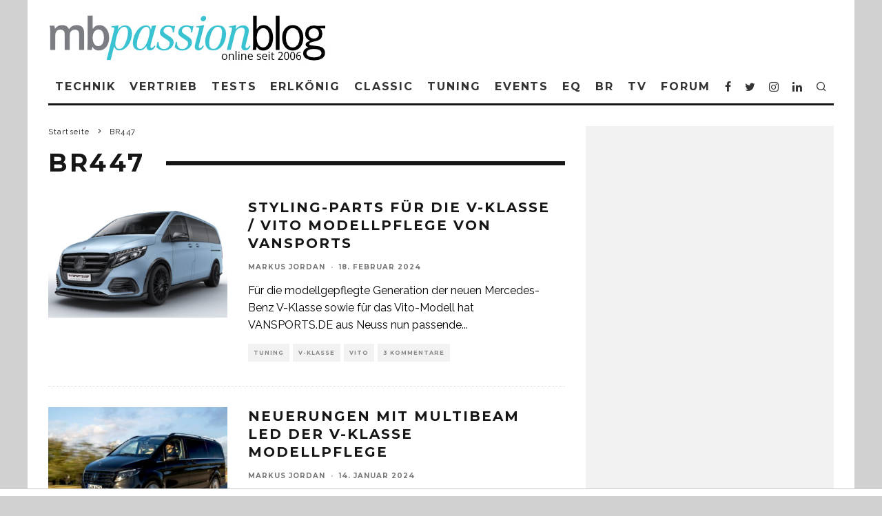

--- FILE ---
content_type: text/html; charset=UTF-8
request_url: https://mbpassion.de/tag/br447/
body_size: 27740
content:
<!DOCTYPE html>
<html lang="de">
<head><style>img.lazy{min-height:1px}</style><link href="https://mbpassion.de//wp-cb4ef-content/plugins/w3-total-cache/pub/js/lazyload.min.js" as="script">
	<meta charset="UTF-8">
			<meta name="viewport" content="width=device-width, height=device-height, initial-scale=1.0, minimum-scale=1.0">
		<link rel="profile" href="http://gmpg.org/xfn/11">
	<meta name='robots' content='index, follow, max-image-preview:large, max-snippet:-1, max-video-preview:-1' />
	<style>img:is([sizes="auto" i], [sizes^="auto," i]) { contain-intrinsic-size: 3000px 1500px }</style>
	
	<!-- This site is optimized with the Yoast SEO plugin v26.4 - https://yoast.com/wordpress/plugins/seo/ -->
	<title>BR447: Mercedes-Benz Passion Blog mit smart, Maybach, AMG &amp; EQ MBpassion</title>
	<link rel="canonical" href="https://mbpassion.de/tag/br447/" />
	<link rel="next" href="https://mbpassion.de/tag/br447/page/2/" />
	<meta property="og:locale" content="de_DE" />
	<meta property="og:type" content="article" />
	<meta property="og:title" content="BR447: Mercedes-Benz Passion Blog mit smart, Maybach, AMG &amp; EQ MBpassion" />
	<meta property="og:url" content="https://mbpassion.de/tag/br447/" />
	<meta property="og:site_name" content="Mercedes-Benz Passion Blog mit smart, Maybach, AMG &amp; EQ MBpassion" />
	<meta name="twitter:card" content="summary_large_image" />
	<meta name="twitter:site" content="@mbpassioncom" />
	<script type="application/ld+json" class="yoast-schema-graph">{"@context":"https://schema.org","@graph":[{"@type":"CollectionPage","@id":"https://mbpassion.de/tag/br447/","url":"https://mbpassion.de/tag/br447/","name":"BR447: Mercedes-Benz Passion Blog mit smart, Maybach, AMG &amp; EQ MBpassion","isPartOf":{"@id":"https://mbpassion.de/#website"},"primaryImageOfPage":{"@id":"https://mbpassion.de/tag/br447/#primaryimage"},"image":{"@id":"https://mbpassion.de/tag/br447/#primaryimage"},"thumbnailUrl":"https://mbpassion.de/wp-cb4ef-content/uploads/2024/02/mbpassion.de-styling-parts-fuer-die-v-klasse-vito-modellpflege-von-vansports-vansports-mercedes-benz-v-klasse-vito-447-facelift-01-scaled.jpg","breadcrumb":{"@id":"https://mbpassion.de/tag/br447/#breadcrumb"},"inLanguage":"de"},{"@type":"ImageObject","inLanguage":"de","@id":"https://mbpassion.de/tag/br447/#primaryimage","url":"https://mbpassion.de/wp-cb4ef-content/uploads/2024/02/mbpassion.de-styling-parts-fuer-die-v-klasse-vito-modellpflege-von-vansports-vansports-mercedes-benz-v-klasse-vito-447-facelift-01-scaled.jpg","contentUrl":"https://mbpassion.de/wp-cb4ef-content/uploads/2024/02/mbpassion.de-styling-parts-fuer-die-v-klasse-vito-modellpflege-von-vansports-vansports-mercedes-benz-v-klasse-vito-447-facelift-01-scaled.jpg","width":2560,"height":1440},{"@type":"BreadcrumbList","@id":"https://mbpassion.de/tag/br447/#breadcrumb","itemListElement":[{"@type":"ListItem","position":1,"name":"Home","item":"https://mbpassion.de/"},{"@type":"ListItem","position":2,"name":"BR447"}]},{"@type":"WebSite","@id":"https://mbpassion.de/#website","url":"https://mbpassion.de/","name":"Mercedes-Benz Passion Blog mit smart, Maybach, AMG & EQ MBpassion","description":"Tagesaktuelle News rund um Mercedes, smart, AMG &amp; Maybach.","publisher":{"@id":"https://mbpassion.de/#organization"},"alternateName":"MBpassion.de","potentialAction":[{"@type":"SearchAction","target":{"@type":"EntryPoint","urlTemplate":"https://mbpassion.de/?s={search_term_string}"},"query-input":{"@type":"PropertyValueSpecification","valueRequired":true,"valueName":"search_term_string"}}],"inLanguage":"de"},{"@type":"Organization","@id":"https://mbpassion.de/#organization","name":"MBpassion.de","url":"https://mbpassion.de/","logo":{"@type":"ImageObject","inLanguage":"de","@id":"https://mbpassion.de/#/schema/logo/image/","url":"https://mbpassion.de/wp-cb4ef-content/uploads/mb_passion_blog_logo_top-1-1.png","contentUrl":"https://mbpassion.de/wp-cb4ef-content/uploads/mb_passion_blog_logo_top-1-1.png","width":293,"height":65,"caption":"MBpassion.de"},"image":{"@id":"https://mbpassion.de/#/schema/logo/image/"},"sameAs":["https://www.facebook.com/mbpassion.de","https://x.com/mbpassioncom","https://instagram.com/mbpassion/"]}]}</script>
	<!-- / Yoast SEO plugin. -->


<link rel="alternate" type="application/rss+xml" title="Mercedes-Benz Passion Blog  mit smart, Maybach, AMG &amp; EQ MBpassion &raquo; Feed" href="https://mbpassion.de/feed/" />
<link rel="alternate" type="application/rss+xml" title="Mercedes-Benz Passion Blog  mit smart, Maybach, AMG &amp; EQ MBpassion &raquo; Kommentar-Feed" href="https://mbpassion.de/comments/feed/" />
<link rel="alternate" type="application/rss+xml" title="Mercedes-Benz Passion Blog  mit smart, Maybach, AMG &amp; EQ MBpassion &raquo; BR447 Schlagwort-Feed" href="https://mbpassion.de/tag/br447/feed/" />
<link rel='stylesheet' id='wp-block-library-css' href='https://mbpassion.de/wp-includes/css/dist/block-library/style.min.css' type='text/css' media='all' />
<style id='classic-theme-styles-inline-css' type='text/css'>
/*! This file is auto-generated */
.wp-block-button__link{color:#fff;background-color:#32373c;border-radius:9999px;box-shadow:none;text-decoration:none;padding:calc(.667em + 2px) calc(1.333em + 2px);font-size:1.125em}.wp-block-file__button{background:#32373c;color:#fff;text-decoration:none}
</style>
<style id='global-styles-inline-css' type='text/css'>
:root{--wp--preset--aspect-ratio--square: 1;--wp--preset--aspect-ratio--4-3: 4/3;--wp--preset--aspect-ratio--3-4: 3/4;--wp--preset--aspect-ratio--3-2: 3/2;--wp--preset--aspect-ratio--2-3: 2/3;--wp--preset--aspect-ratio--16-9: 16/9;--wp--preset--aspect-ratio--9-16: 9/16;--wp--preset--color--black: #000000;--wp--preset--color--cyan-bluish-gray: #abb8c3;--wp--preset--color--white: #ffffff;--wp--preset--color--pale-pink: #f78da7;--wp--preset--color--vivid-red: #cf2e2e;--wp--preset--color--luminous-vivid-orange: #ff6900;--wp--preset--color--luminous-vivid-amber: #fcb900;--wp--preset--color--light-green-cyan: #7bdcb5;--wp--preset--color--vivid-green-cyan: #00d084;--wp--preset--color--pale-cyan-blue: #8ed1fc;--wp--preset--color--vivid-cyan-blue: #0693e3;--wp--preset--color--vivid-purple: #9b51e0;--wp--preset--gradient--vivid-cyan-blue-to-vivid-purple: linear-gradient(135deg,rgba(6,147,227,1) 0%,rgb(155,81,224) 100%);--wp--preset--gradient--light-green-cyan-to-vivid-green-cyan: linear-gradient(135deg,rgb(122,220,180) 0%,rgb(0,208,130) 100%);--wp--preset--gradient--luminous-vivid-amber-to-luminous-vivid-orange: linear-gradient(135deg,rgba(252,185,0,1) 0%,rgba(255,105,0,1) 100%);--wp--preset--gradient--luminous-vivid-orange-to-vivid-red: linear-gradient(135deg,rgba(255,105,0,1) 0%,rgb(207,46,46) 100%);--wp--preset--gradient--very-light-gray-to-cyan-bluish-gray: linear-gradient(135deg,rgb(238,238,238) 0%,rgb(169,184,195) 100%);--wp--preset--gradient--cool-to-warm-spectrum: linear-gradient(135deg,rgb(74,234,220) 0%,rgb(151,120,209) 20%,rgb(207,42,186) 40%,rgb(238,44,130) 60%,rgb(251,105,98) 80%,rgb(254,248,76) 100%);--wp--preset--gradient--blush-light-purple: linear-gradient(135deg,rgb(255,206,236) 0%,rgb(152,150,240) 100%);--wp--preset--gradient--blush-bordeaux: linear-gradient(135deg,rgb(254,205,165) 0%,rgb(254,45,45) 50%,rgb(107,0,62) 100%);--wp--preset--gradient--luminous-dusk: linear-gradient(135deg,rgb(255,203,112) 0%,rgb(199,81,192) 50%,rgb(65,88,208) 100%);--wp--preset--gradient--pale-ocean: linear-gradient(135deg,rgb(255,245,203) 0%,rgb(182,227,212) 50%,rgb(51,167,181) 100%);--wp--preset--gradient--electric-grass: linear-gradient(135deg,rgb(202,248,128) 0%,rgb(113,206,126) 100%);--wp--preset--gradient--midnight: linear-gradient(135deg,rgb(2,3,129) 0%,rgb(40,116,252) 100%);--wp--preset--font-size--small: 13px;--wp--preset--font-size--medium: 20px;--wp--preset--font-size--large: 36px;--wp--preset--font-size--x-large: 42px;--wp--preset--spacing--20: 0.44rem;--wp--preset--spacing--30: 0.67rem;--wp--preset--spacing--40: 1rem;--wp--preset--spacing--50: 1.5rem;--wp--preset--spacing--60: 2.25rem;--wp--preset--spacing--70: 3.38rem;--wp--preset--spacing--80: 5.06rem;--wp--preset--shadow--natural: 6px 6px 9px rgba(0, 0, 0, 0.2);--wp--preset--shadow--deep: 12px 12px 50px rgba(0, 0, 0, 0.4);--wp--preset--shadow--sharp: 6px 6px 0px rgba(0, 0, 0, 0.2);--wp--preset--shadow--outlined: 6px 6px 0px -3px rgba(255, 255, 255, 1), 6px 6px rgba(0, 0, 0, 1);--wp--preset--shadow--crisp: 6px 6px 0px rgba(0, 0, 0, 1);}:where(.is-layout-flex){gap: 0.5em;}:where(.is-layout-grid){gap: 0.5em;}body .is-layout-flex{display: flex;}.is-layout-flex{flex-wrap: wrap;align-items: center;}.is-layout-flex > :is(*, div){margin: 0;}body .is-layout-grid{display: grid;}.is-layout-grid > :is(*, div){margin: 0;}:where(.wp-block-columns.is-layout-flex){gap: 2em;}:where(.wp-block-columns.is-layout-grid){gap: 2em;}:where(.wp-block-post-template.is-layout-flex){gap: 1.25em;}:where(.wp-block-post-template.is-layout-grid){gap: 1.25em;}.has-black-color{color: var(--wp--preset--color--black) !important;}.has-cyan-bluish-gray-color{color: var(--wp--preset--color--cyan-bluish-gray) !important;}.has-white-color{color: var(--wp--preset--color--white) !important;}.has-pale-pink-color{color: var(--wp--preset--color--pale-pink) !important;}.has-vivid-red-color{color: var(--wp--preset--color--vivid-red) !important;}.has-luminous-vivid-orange-color{color: var(--wp--preset--color--luminous-vivid-orange) !important;}.has-luminous-vivid-amber-color{color: var(--wp--preset--color--luminous-vivid-amber) !important;}.has-light-green-cyan-color{color: var(--wp--preset--color--light-green-cyan) !important;}.has-vivid-green-cyan-color{color: var(--wp--preset--color--vivid-green-cyan) !important;}.has-pale-cyan-blue-color{color: var(--wp--preset--color--pale-cyan-blue) !important;}.has-vivid-cyan-blue-color{color: var(--wp--preset--color--vivid-cyan-blue) !important;}.has-vivid-purple-color{color: var(--wp--preset--color--vivid-purple) !important;}.has-black-background-color{background-color: var(--wp--preset--color--black) !important;}.has-cyan-bluish-gray-background-color{background-color: var(--wp--preset--color--cyan-bluish-gray) !important;}.has-white-background-color{background-color: var(--wp--preset--color--white) !important;}.has-pale-pink-background-color{background-color: var(--wp--preset--color--pale-pink) !important;}.has-vivid-red-background-color{background-color: var(--wp--preset--color--vivid-red) !important;}.has-luminous-vivid-orange-background-color{background-color: var(--wp--preset--color--luminous-vivid-orange) !important;}.has-luminous-vivid-amber-background-color{background-color: var(--wp--preset--color--luminous-vivid-amber) !important;}.has-light-green-cyan-background-color{background-color: var(--wp--preset--color--light-green-cyan) !important;}.has-vivid-green-cyan-background-color{background-color: var(--wp--preset--color--vivid-green-cyan) !important;}.has-pale-cyan-blue-background-color{background-color: var(--wp--preset--color--pale-cyan-blue) !important;}.has-vivid-cyan-blue-background-color{background-color: var(--wp--preset--color--vivid-cyan-blue) !important;}.has-vivid-purple-background-color{background-color: var(--wp--preset--color--vivid-purple) !important;}.has-black-border-color{border-color: var(--wp--preset--color--black) !important;}.has-cyan-bluish-gray-border-color{border-color: var(--wp--preset--color--cyan-bluish-gray) !important;}.has-white-border-color{border-color: var(--wp--preset--color--white) !important;}.has-pale-pink-border-color{border-color: var(--wp--preset--color--pale-pink) !important;}.has-vivid-red-border-color{border-color: var(--wp--preset--color--vivid-red) !important;}.has-luminous-vivid-orange-border-color{border-color: var(--wp--preset--color--luminous-vivid-orange) !important;}.has-luminous-vivid-amber-border-color{border-color: var(--wp--preset--color--luminous-vivid-amber) !important;}.has-light-green-cyan-border-color{border-color: var(--wp--preset--color--light-green-cyan) !important;}.has-vivid-green-cyan-border-color{border-color: var(--wp--preset--color--vivid-green-cyan) !important;}.has-pale-cyan-blue-border-color{border-color: var(--wp--preset--color--pale-cyan-blue) !important;}.has-vivid-cyan-blue-border-color{border-color: var(--wp--preset--color--vivid-cyan-blue) !important;}.has-vivid-purple-border-color{border-color: var(--wp--preset--color--vivid-purple) !important;}.has-vivid-cyan-blue-to-vivid-purple-gradient-background{background: var(--wp--preset--gradient--vivid-cyan-blue-to-vivid-purple) !important;}.has-light-green-cyan-to-vivid-green-cyan-gradient-background{background: var(--wp--preset--gradient--light-green-cyan-to-vivid-green-cyan) !important;}.has-luminous-vivid-amber-to-luminous-vivid-orange-gradient-background{background: var(--wp--preset--gradient--luminous-vivid-amber-to-luminous-vivid-orange) !important;}.has-luminous-vivid-orange-to-vivid-red-gradient-background{background: var(--wp--preset--gradient--luminous-vivid-orange-to-vivid-red) !important;}.has-very-light-gray-to-cyan-bluish-gray-gradient-background{background: var(--wp--preset--gradient--very-light-gray-to-cyan-bluish-gray) !important;}.has-cool-to-warm-spectrum-gradient-background{background: var(--wp--preset--gradient--cool-to-warm-spectrum) !important;}.has-blush-light-purple-gradient-background{background: var(--wp--preset--gradient--blush-light-purple) !important;}.has-blush-bordeaux-gradient-background{background: var(--wp--preset--gradient--blush-bordeaux) !important;}.has-luminous-dusk-gradient-background{background: var(--wp--preset--gradient--luminous-dusk) !important;}.has-pale-ocean-gradient-background{background: var(--wp--preset--gradient--pale-ocean) !important;}.has-electric-grass-gradient-background{background: var(--wp--preset--gradient--electric-grass) !important;}.has-midnight-gradient-background{background: var(--wp--preset--gradient--midnight) !important;}.has-small-font-size{font-size: var(--wp--preset--font-size--small) !important;}.has-medium-font-size{font-size: var(--wp--preset--font-size--medium) !important;}.has-large-font-size{font-size: var(--wp--preset--font-size--large) !important;}.has-x-large-font-size{font-size: var(--wp--preset--font-size--x-large) !important;}
:where(.wp-block-post-template.is-layout-flex){gap: 1.25em;}:where(.wp-block-post-template.is-layout-grid){gap: 1.25em;}
:where(.wp-block-columns.is-layout-flex){gap: 2em;}:where(.wp-block-columns.is-layout-grid){gap: 2em;}
:root :where(.wp-block-pullquote){font-size: 1.5em;line-height: 1.6;}
</style>
<link rel='stylesheet' id='dashicons-css' href='https://mbpassion.de/wp-includes/css/dashicons.min.css' type='text/css' media='all' />
<link rel='stylesheet' id='admin-bar-css' href='https://mbpassion.de/wp-includes/css/admin-bar.min.css' type='text/css' media='all' />
<style id='admin-bar-inline-css' type='text/css'>

    /* Hide CanvasJS credits for P404 charts specifically */
    #p404RedirectChart .canvasjs-chart-credit {
        display: none !important;
    }
    
    #p404RedirectChart canvas {
        border-radius: 6px;
    }

    .p404-redirect-adminbar-weekly-title {
        font-weight: bold;
        font-size: 14px;
        color: #fff;
        margin-bottom: 6px;
    }

    #wpadminbar #wp-admin-bar-p404_free_top_button .ab-icon:before {
        content: "\f103";
        color: #dc3545;
        top: 3px;
    }
    
    #wp-admin-bar-p404_free_top_button .ab-item {
        min-width: 80px !important;
        padding: 0px !important;
    }
    
    /* Ensure proper positioning and z-index for P404 dropdown */
    .p404-redirect-adminbar-dropdown-wrap { 
        min-width: 0; 
        padding: 0;
        position: static !important;
    }
    
    #wpadminbar #wp-admin-bar-p404_free_top_button_dropdown {
        position: static !important;
    }
    
    #wpadminbar #wp-admin-bar-p404_free_top_button_dropdown .ab-item {
        padding: 0 !important;
        margin: 0 !important;
    }
    
    .p404-redirect-dropdown-container {
        min-width: 340px;
        padding: 18px 18px 12px 18px;
        background: #23282d !important;
        color: #fff;
        border-radius: 12px;
        box-shadow: 0 8px 32px rgba(0,0,0,0.25);
        margin-top: 10px;
        position: relative !important;
        z-index: 999999 !important;
        display: block !important;
        border: 1px solid #444;
    }
    
    /* Ensure P404 dropdown appears on hover */
    #wpadminbar #wp-admin-bar-p404_free_top_button .p404-redirect-dropdown-container { 
        display: none !important;
    }
    
    #wpadminbar #wp-admin-bar-p404_free_top_button:hover .p404-redirect-dropdown-container { 
        display: block !important;
    }
    
    #wpadminbar #wp-admin-bar-p404_free_top_button:hover #wp-admin-bar-p404_free_top_button_dropdown .p404-redirect-dropdown-container {
        display: block !important;
    }
    
    .p404-redirect-card {
        background: #2c3338;
        border-radius: 8px;
        padding: 18px 18px 12px 18px;
        box-shadow: 0 2px 8px rgba(0,0,0,0.07);
        display: flex;
        flex-direction: column;
        align-items: flex-start;
        border: 1px solid #444;
    }
    
    .p404-redirect-btn {
        display: inline-block;
        background: #dc3545;
        color: #fff !important;
        font-weight: bold;
        padding: 5px 22px;
        border-radius: 8px;
        text-decoration: none;
        font-size: 17px;
        transition: background 0.2s, box-shadow 0.2s;
        margin-top: 8px;
        box-shadow: 0 2px 8px rgba(220,53,69,0.15);
        text-align: center;
        line-height: 1.6;
    }
    
    .p404-redirect-btn:hover {
        background: #c82333;
        color: #fff !important;
        box-shadow: 0 4px 16px rgba(220,53,69,0.25);
    }
    
    /* Prevent conflicts with other admin bar dropdowns */
    #wpadminbar .ab-top-menu > li:hover > .ab-item,
    #wpadminbar .ab-top-menu > li.hover > .ab-item {
        z-index: auto;
    }
    
    #wpadminbar #wp-admin-bar-p404_free_top_button:hover > .ab-item {
        z-index: 999998 !important;
    }
    
</style>
<link rel='stylesheet' id='perfecty-push-css' href='https://mbpassion.de//wp-cb4ef-content/plugins/perfecty-push-notifications/public/css/perfecty-push-public.css?ver=1.6.5' type='text/css' media='all' />
<link rel='stylesheet' id='codetipi-15zine-style-css' href='https://mbpassion.de//wp-cb4ef-content/themes/15zine/assets/css/style.css?ver=3.3.9.8' type='text/css' media='all' />
<style id='codetipi-15zine-style-inline-css' type='text/css'>
.link-color-wrap > * > a,.link-color-wrap > * > ul a{ color: #0739ff;}.link-color-wrap > * > a:hover,.link-color-wrap > * > ul a:hover{ color: #ef003f;}body{ color: #000000;}.site-footer{ color: #fff;}body{font-size:14px;font-weight:400;line-height:1.6;text-transform:none;}.excerpt{font-size:14px;font-weight:400;line-height:1.6;text-transform:none;}.preview-thumbnail .title, .preview-review .title{font-size:14px;font-weight:700;letter-spacing:0.1em;line-height:1.3;text-transform:uppercase;}.byline{font-size:10px;font-weight:700;letter-spacing:0.1em;line-height:1.3;text-transform:uppercase;}.tipi-button, .button__back__home{font-size:14px;font-weight:700;letter-spacing:0.1em;text-transform:uppercase;}.breadcrumbs{font-size:11px;font-weight:400;letter-spacing:0.1em;text-transform:none;}.secondary-menu-wrap{font-size:14px;font-weight:700;letter-spacing:0.1em;line-height:1;text-transform:uppercase;}.preview-slider.title-s .title{font-size:14px;font-weight:700;letter-spacing:0.1em;line-height:1.3;text-transform:uppercase;}.preview-slider.title-m .title{font-size:14px;font-weight:700;letter-spacing:0.1em;line-height:1.3;text-transform:uppercase;}.preview-slider.title-l .title{font-size:14px;font-weight:700;letter-spacing:0.1em;line-height:1.3;text-transform:uppercase;}.preview-slider.title-xl .title{font-size:14px;font-weight:700;letter-spacing:0.1em;line-height:1.3;text-transform:uppercase;}.preview-grid.title-s .title{font-size:14px;font-weight:700;letter-spacing:0.1em;line-height:1.3;text-transform:uppercase;}.preview-grid.title-m .title{font-size:14px;font-weight:700;letter-spacing:0.1em;line-height:1.3;text-transform:uppercase;}.preview-grid.title-l .title{font-size:14px;font-weight:700;letter-spacing:0.1em;line-height:1.3;text-transform:uppercase;}.preview-classic .title{font-size:14px;font-weight:700;letter-spacing:0.1em;line-height:1.3;text-transform:uppercase;}.preview-2 .title{font-size:14px;font-weight:700;letter-spacing:0.1em;line-height:1.3;text-transform:uppercase;}.entry-content blockquote, .entry-content .wp-block-pullquote p{font-size:18px;font-weight:400;line-height:1.5;text-transform:none;}.hero-wrap .caption, .gallery-block__wrap .caption{font-size:10px;font-weight:400;line-height:1.2;text-transform:none;}.main-navigation{font-size:14px;font-weight:700;letter-spacing:0.12em;line-height:1;text-transform:uppercase;}.hero-meta.tipi-s-typo .title{font-size:18px;font-weight:700;letter-spacing:0.1em;line-height:1.3;text-transform:uppercase;}.hero-meta.tipi-m-typo .title{font-size:18px;font-weight:700;letter-spacing:0.1em;line-height:1.3;text-transform:uppercase;}.hero-meta.tipi-l-typo .title{font-size:18px;font-weight:700;letter-spacing:0.1em;line-height:1.3;text-transform:uppercase;}.entry-content h1{font-size:18px;font-weight:700;letter-spacing:0.1em;line-height:1.3;text-transform:uppercase;}.entry-content h2{font-size:18px;font-weight:700;letter-spacing:0.1em;line-height:1.3;text-transform:uppercase;}.entry-content h3{font-size:14px;font-weight:700;letter-spacing:0.1em;line-height:1.3;text-transform:uppercase;}.entry-content h4{font-size:14px;font-weight:700;letter-spacing:0.1em;line-height:1.3;text-transform:uppercase;}.entry-content h5{font-size:14px;font-weight:700;letter-spacing:0.1em;line-height:1.3;text-transform:uppercase;}.widget-title{font-size:14px;font-weight:700;letter-spacing:0.1em;line-height:1.3;text-transform:uppercase;}.block-title-wrap .title{font-size:18px;font-weight:700;letter-spacing:0.1em;line-height:1.2;text-transform:uppercase;}.block-subtitle{font-size:15px;font-weight:700;letter-spacing:0.1em;line-height:1.3;text-transform:uppercase;}.preview-classic { padding-bottom: 30px; }.block-wrap-classic .block ~ .block .preview-1:first-child { padding-top: 30px; }.preview-thumbnail { padding-bottom: 20px; }.codetipi-15zine-widget .preview-thumbnail { padding-bottom: 15px; }.preview-classic{ border-bottom:1px dotted #d8d8d8;}.preview-classic { margin-bottom: 30px; }.block-wrap-bs-62 .block ~ .block, .block-wrap-classic .block ~ .block .preview-1:first-child { margin-top: 30px; }.block-wrap-classic .block ~ .block .preview-1:first-child{ border-top:1px dotted #d8d8d8;}.preview-classic { margin-bottom: 30px; }.block-wrap-bs-62 .block ~ .block, .block-wrap-classic .block ~ .block .preview-1:first-child { margin-top: 30px; }.preview-thumbnail{ border-bottom:1px dotted #f2f2f2;}.preview-thumbnail { margin-bottom: 20px; }.codetipi-15zine-widget .preview-thumbnail { margin-bottom: 15px; }.main-menu-logo img { width: 130px; }.mm-submenu-2 .mm-51 .menu-wrap > .sub-menu > li > a { color: #008e8c; }.preview-slider.tile-overlay--1:after, .preview-slider.tile-overlay--2 .meta:after { opacity: 0.25; }.preview-grid.tile-overlay--1:after, .preview-grid.tile-overlay--2 .meta:after { opacity: 0.25; }.main-navigation-border { border-bottom-color: #161616; }.cb-mm-on.cb-menu-light #cb-nav-bar .cb-main-nav > li:hover, .cb-mm-on.cb-menu-dark #cb-nav-bar .cb-main-nav > li:hover { background: #008c93; }body {background-color:#d1d1d1;}body, #respond, .cb-font-body, .font-b { font-family: 'Raleway',sans-serif; }h1, h2, h3, h4, h5, h6, .cb-font-header, .font-h, #bbp-user-navigation, .cb-byline, .product_meta, .price, .woocommerce-review-link, .cart_item, .cart-collaterals .cart_totals th { font-family: 'Montserrat',sans-serif }.main-menu > li > a, .main-menu-wrap .menu-icons > li > a {
		padding-top: 15px;
		padding-bottom: 15px;
	}.secondary-menu-wrap .menu-icons > li > a, .secondary-menu-wrap .secondary-menu > li > a {
		padding-top: 15px;
		padding-bottom: 15px;
	}.site-mob-header:not(.site-mob-header-11) .header-padding .logo-main-wrap, .site-mob-header:not(.site-mob-header-11) .header-padding .icons-wrap a, .site-mob-header-11 .header-padding {
		padding-top: 20px;
		padding-bottom: 20px;
	}.grid-spacing { border-top-width: 3px; }@media only screen and (min-width: 481px) {.block-wrap-slider:not(.block-wrap-51) .slider-spacing { margin-right: 3px;}.block--feature.block-wrap-slider .block-inner-style { padding-top: 3px;}}@media only screen and (min-width: 768px) {.grid-spacing { border-right-width: 3px; }.block-wrap-55 .slide { margin-right: 3px!important; }.block-wrap-grid:not(.block-wrap-81) .block { width: calc( 100% + 3px ); }.preview-slider.tile-overlay--1:hover:after, .preview-slider.tile-overlay--2.tile-overlay--gradient:hover:after, .preview-slider.tile-overlay--2:hover .meta:after { opacity: 0.75 ; }.preview-grid.tile-overlay--1:hover:after, .preview-grid.tile-overlay--2.tile-overlay--gradient:hover:after, .preview-grid.tile-overlay--2:hover .meta:after { opacity: 0.75 ; }}@media only screen and (min-width: 1020px) {.site-header .header-padding {
		padding-top: 18px;
		padding-bottom: 12px;
	}body{font-size:18px;}.excerpt{font-size:16px;}.tipi-button, .button__back__home{font-size:12px;}.secondary-menu-wrap{font-size:12px;}.preview-slider.title-s .title{font-size:16px;}.preview-slider.title-m .title{font-size:16px;}.preview-slider.title-l .title{font-size:32px;}.preview-slider.title-xl .title{font-size:38px;}.preview-grid.title-s .title{font-size:16px;}.preview-grid.title-m .title{font-size:16px;}.preview-grid.title-l .title{font-size:32px;}.preview-classic .title{font-size:20px;}.preview-2 .title{font-size:22px;}.entry-content blockquote, .entry-content .wp-block-pullquote p{font-size:30px;}.main-navigation{font-size:16px;}.hero-meta.tipi-s-typo .title{font-size:30px;}.hero-meta.tipi-m-typo .title{font-size:40px;}.hero-meta.tipi-l-typo .title{font-size:50px;}.entry-content h1{font-size:50px;}.entry-content h2{font-size:30px;}.entry-content h3{font-size:24px;}.entry-content h4{font-size:20px;}.entry-content h5{font-size:18px;}.widget-title{font-size:20px;}.block-title-wrap .title{font-size:36px;}}
</style>
<link rel='stylesheet' id='codetipi-15zine-fonts-css' href='https://mbpassion.de/wp-cb4ef-content/uploads/fonts/09922df5bd4511789c195a8436f04118/font.css' type='text/css' media='all' />
<!--[if IE]>
<link rel='stylesheet' id='codetipi-15zine-ie9-css' href='https://mbpassion.de//wp-cb4ef-content/themes/15zine/assets/css/ie.css?ver=3.3.9.8' type='text/css' media='all' />
<![endif]-->
<link rel='stylesheet' id='swipebox-css' href='https://mbpassion.de//wp-cb4ef-content/themes/15zine/assets/css/swipebox.min.css?ver=1.4.4' type='text/css' media='all' />
<script type="text/javascript" src="https://mbpassion.de/wp-includes/js/jquery/jquery.min.js" id="jquery-core-js"></script>
<script type="text/javascript" src="https://mbpassion.de/wp-includes/js/jquery/jquery-migrate.min.js" id="jquery-migrate-js"></script>
<link rel="https://api.w.org/" href="https://mbpassion.de/wp-json/" /><link rel="alternate" title="JSON" type="application/json" href="https://mbpassion.de/wp-json/wp/v2/tags/14440" /><link rel="EditURI" type="application/rsd+xml" title="RSD" href="https://mbpassion.de/xmlrpc.php?rsd" />

<!-- HFCM by 99 Robots - Snippet # 1: refinery89 -->
<script src="https://tags.refinery89.com/mbpassionde.js" async></script>
<!-- /end HFCM by 99 Robots -->
<!-- HFCM by 99 Robots - Snippet # 6: Taboola Header -->
<script type="text/javascript">
  window._taboola = window._taboola || [];
  _taboola.push({article:'auto'});
  !function (e, f, u, i) {
    if (!document.getElementById(i)){
      e.async = 1;
      e.src = u;
      e.id = i;
      f.parentNode.insertBefore(e, f);
    }
  }(document.createElement('script'),
  document.getElementsByTagName('script')[0],
  '//cdn.taboola.com/libtrc/mbpassion/loader.js',
  'tb_loader_script');
  if(window.performance && typeof window.performance.mark == 'function')
    {window.performance.mark('tbl_ic');}
</script>
<!-- /end HFCM by 99 Robots -->
<link rel="alternate" type="application/rss+xml" title="Bild Feed &raquo; Mercedes-Benz Passion Blog  mit smart, Maybach, AMG &amp; EQ MBpassion" href="https://mbpassion.de/feed/image/" />
<script>
	window.PerfectyPushOptions = {
		path: "https://mbpassion.de//wp-cb4ef-content/plugins/perfecty-push-notifications/public/js",
		dialogTitle: "Bei Neuigkeiten Push-Nachricht erhalten?",
		dialogSubmit: "Weiter",
		dialogCancel: "Abbruch",
		settingsTitle: "Einstellungen",
		settingsOptIn: "Push-Nachrichten bei neuen Artikeln erhalten",
		settingsUpdateError: "Es ist ein Fehler aufgetreten. Bitte erneut probieren.",
		serverUrl: "https://mbpassion.de/wp-json/perfecty-push",
		vapidPublicKey: "BFXntvyl04HiCVnGsutVZF5rYeG-cI0V-QQrtsm16dt6nkfkZFWJG3AA8RV6n9yKuwx0NEh7EbetYfkeIiaPzcU",
		token: "a3acfad726",
		tokenHeader: "X-WP-Nonce",
		enabled: true,
		unregisterConflicts: false,
		serviceWorkerScope: "/perfecty/push",
		loggerLevel: "error",
		loggerVerbose: false,
		hideBellAfterSubscribe: false,
		askPermissionsDirectly: false,
		unregisterConflictsExpression: "(OneSignalSDKWorker|wonderpush-worker-loader|webpushr-sw|subscribers-com\/firebase-messaging-sw|gravitec-net-web-push-notifications|push_notification_sw)",
		promptIconUrl: "https://mbpassion.de/wp-cb4ef-content/uploads/2015/06/mbpassion.de-cropped-mbpassion.de-media-11mbpassion.de-mb-passion-blog-logo-top-4-1-2006-online.jpg",
		visitsToDisplayPrompt: 0	}
</script>
<script type="text/javascript">
(function(url){
	if(/(?:Chrome\/26\.0\.1410\.63 Safari\/537\.31|WordfenceTestMonBot)/.test(navigator.userAgent)){ return; }
	var addEvent = function(evt, handler) {
		if (window.addEventListener) {
			document.addEventListener(evt, handler, false);
		} else if (window.attachEvent) {
			document.attachEvent('on' + evt, handler);
		}
	};
	var removeEvent = function(evt, handler) {
		if (window.removeEventListener) {
			document.removeEventListener(evt, handler, false);
		} else if (window.detachEvent) {
			document.detachEvent('on' + evt, handler);
		}
	};
	var evts = 'contextmenu dblclick drag dragend dragenter dragleave dragover dragstart drop keydown keypress keyup mousedown mousemove mouseout mouseover mouseup mousewheel scroll'.split(' ');
	var logHuman = function() {
		if (window.wfLogHumanRan) { return; }
		window.wfLogHumanRan = true;
		var wfscr = document.createElement('script');
		wfscr.type = 'text/javascript';
		wfscr.async = true;
		wfscr.src = url + '&r=' + Math.random();
		(document.getElementsByTagName('head')[0]||document.getElementsByTagName('body')[0]).appendChild(wfscr);
		for (var i = 0; i < evts.length; i++) {
			removeEvent(evts[i], logHuman);
		}
	};
	for (var i = 0; i < evts.length; i++) {
		addEvent(evts[i], logHuman);
	}
})('//mbpassion.de/?wordfence_lh=1&hid=70360185A894B1C95FC4F34D2DDD0591');
</script><link rel="preload" type="font/woff2" as="font" href="https://mbpassion.de//wp-cb4ef-content/themes/15zine/assets/css/15zine/codetipi-15zine.woff2?9oa0lg" crossorigin><link rel="icon" href="https://mbpassion.de/wp-cb4ef-content/uploads/2015/06/mbpassion.de-cropped-mbpassion.de-media-screenshot-2025-07-27-210636-cropped-mbpassion.de-media-screenshot-2025-07-27-210636-32x32.jpg" sizes="32x32" />
<link rel="icon" href="https://mbpassion.de/wp-cb4ef-content/uploads/2015/06/mbpassion.de-cropped-mbpassion.de-media-screenshot-2025-07-27-210636-cropped-mbpassion.de-media-screenshot-2025-07-27-210636-192x192.jpg" sizes="192x192" />
<link rel="apple-touch-icon" href="https://mbpassion.de/wp-cb4ef-content/uploads/2015/06/mbpassion.de-cropped-mbpassion.de-media-screenshot-2025-07-27-210636-cropped-mbpassion.de-media-screenshot-2025-07-27-210636-180x180.jpg" />
<meta name="msapplication-TileImage" content="https://mbpassion.de/wp-cb4ef-content/uploads/2015/06/mbpassion.de-cropped-mbpassion.de-media-screenshot-2025-07-27-210636-cropped-mbpassion.de-media-screenshot-2025-07-27-210636-270x270.jpg" />
</head>
<body class="archive tag tag-br447 tag-14440 wp-theme-15zine header__da--mob-off mob-fi-tall  cb-body-light cb-footer-dark has--bg body-mob-header-1 site-mob-menu-a-4 site-mob-menu-1 mm-submenu-2">
			<div id="cb-outer-container" class="site">
		<header id="mobhead" class="site-header-block site-mob-header tipi-l-0 site-mob-header-1 sticky-menu-1 sticky-top site-skin-1"><div class="bg-area header-padding tipi-row side-spacing tipi-vertical-c">
	<ul class="menu-left icons-wrap tipi-vertical-c">
		<li class="codetipi-15zine-icon vertical-c"><a href="#" class="mob-tr-open" data-target="slide-menu"><i class="codetipi-15zine-i-menu" aria-hidden="true"></i></a></li>	</ul>
	<div class="logo-main-wrap logo-mob-wrap">
		<div class="logo logo-mobile"><a href="https://mbpassion.de" data-pin-nopin="true"><img class="lazy" src="data:image/svg+xml,%3Csvg%20xmlns='http://www.w3.org/2000/svg'%20viewBox='0%200%20405%2072'%3E%3C/svg%3E" data-src="https://mbpassion.de/wp-cb4ef-content/uploads/2024/02/mbpassion.de-mbpassion.de-mbpassion.de-mbpassion.de-mb-passion-blog-logo-top-4-1-2006-online-1.jpg" data-srcset="https://mbpassion.de/wp-cb4ef-content/uploads/2024/02/mbpassion.de-mbpassion.de-mbpassion.de-mbpassion.de-mb-passion-blog-logo-top-4-1-2006-online-1.jpg 2x" width="405" height="72"></a></div>	</div>
	<ul class="menu-right icons-wrap tipi-vertical-c">
		<li class="codetipi-15zine-icon cb-icon-search cb-menu-icon vertical-c"><a href="#" data-title="Suche" class="tipi-tip tipi-tip-b vertical-c modal-tr" data-type="search"><i class="codetipi-15zine-i-search" aria-hidden="true"></i></a></li>			</ul>
</div>
</header><!-- .site-mob-header --><div id="mob-line" class="tipi-l-0"></div>		<div id="cb-container" class="site-inner container clearfix">
	<div id="cb-top-menu" class="secondary-menu-wrap cb-font-header tipi-m-0-down clearfix site-skin-2 wrap">
		<div class="cb-top-menu-wrap tipi-flex side-spacing">
					</div>
	</div>
	<header id="masthead" class="site-header-block site-header clearfix site-header-1 header-skin-1 site-img-1 mm-ani-1 mm-skin-2 main-menu-skin-1 main-menu-width-3 main-menu-bar-color-1 wrap logo-only-when-stuck main-menu-l"><div class="bg-area">
			<div class="logo-main-wrap header-padding tipi-vertical-c logo-main-wrap-l side-spacing">
			<div class="logo logo-main"><a href="https://mbpassion.de" data-pin-nopin="true"><img class="lazy" src="data:image/svg+xml,%3Csvg%20xmlns='http://www.w3.org/2000/svg'%20viewBox='0%200%20405%2072'%3E%3C/svg%3E" data-src="https://mbpassion.de/wp-cb4ef-content/uploads/2024/02/mbpassion.de-mbpassion.de-mbpassion.de-mbpassion.de-mb-passion-blog-logo-top-4-1-2006-online-1.jpg" data-srcset="https://mbpassion.de/wp-cb4ef-content/uploads/2024/02/mbpassion.de-mbpassion.de-mbpassion.de-mbpassion.de-mb-passion-blog-logo-top-4-1-2006-online-1.jpg 2x" width="405" height="72"></a></div>					</div>
		<div class="background"></div></div>
</header><!-- .site-header --><div id="header-line"></div><nav id="cb-nav-bar" class="main-navigation cb-nav-bar-wrap nav-bar tipi-m-0-down clearfix site-skin-1 mm-ani-1 mm-skin-2 main-menu-bar-color-1 wrap side-spacing sticky-top sticky-menu sticky-menu-1 logo-only-when-stuck main-menu-l">
	<div class="menu-bg-area main-navigation-border">
		<div id="cb-main-menu" class="main-menu-wrap cb-nav-bar-wrap clearfix cb-font-header main-nav-wrap vertical-c side-spacing wrap">
			<div class="logo-menu-wrap logo-menu-wrap-placeholder"></div>			<ul id="menu-main-menu" class="main-menu nav cb-main-nav main-nav clearfix tipi-flex horizontal-menu">
				<li id="menu-item-276627" class="menu-item menu-item-type-taxonomy menu-item-object-category dropper drop-it mm-art mm-wrap-11 mm-wrap mm-color mm-sb-left menu-item-276627"><a title="Technik, Hintergrund, Entwicklung" href="https://mbpassion.de/category/technik/" data-ppp="3" data-tid="371"  data-term="category">Technik</a><div class="menu mm-11 tipi-row side-spacing" data-mm="11"><div class="menu-wrap menu-wrap-more-10 tipi-flex"><div id="block-wrap-276627" class="block-wrap block-wrap-61 block-to-see block-wrap-classic clearfix ppl-m-3 ppl-s-3 block-css-276627 block--light" data-id="276627"><div class="block-inner-style"><div class="block-inner-box contents"><div class="block-title-wrap cb-module-header"><h2 class="block-title cb-module-title title">Technik</h2><a href="https://mbpassion.de/category/technik/" class="see-all">Alle anzeigen</a></div><div class="block">		<article class="preview-classic separation-border-style stack ani-base tipi-xs-12 preview-61 with-fi post-479240 post type-post status-publish format-gallery has-post-thumbnail hentry category-technik tag-aeroakustik tag-aerodynamik tag-amg-gt-xx tag-cla tag-cw-wert tag-diffusor tag-effizienz tag-elektrofahrzeuge tag-energieverbrauch tag-eq-technologie tag-fahrkomfort tag-fahrzeugoptimierung tag-leichtmetallraeder tag-luftwiderstand tag-mercedes-benz tag-reichweite tag-sindelfingen tag-unterturkheim tag-vision-eqxx tag-windkanal post_format-post-format-gallery">
					<div class="cb-mask mask" style="background:#008c93;">
			<a href="https://mbpassion.de/2025/09/aerodynamik-gilt-als-schluesseltechnologie-bei-mercedes-benz/" class="mask-img">
				<img width="360" height="240" src="data:image/svg+xml,%3Csvg%20xmlns='http://www.w3.org/2000/svg'%20viewBox='0%200%20360%20240'%3E%3C/svg%3E" data-src="https://mbpassion.de/wp-cb4ef-content/uploads/2025/09/mbpassion.de-aerodynamik-gilt-als-schluesseltechnologie-bei-mercedes-benz-1600-32-360x240.jpeg" class="attachment-codetipi-15zine-360-240 size-codetipi-15zine-360-240 wp-post-image lazy" alt="" decoding="async" fetchpriority="high" data-srcset="https://mbpassion.de/wp-cb4ef-content/uploads/2025/09/mbpassion.de-aerodynamik-gilt-als-schluesseltechnologie-bei-mercedes-benz-1600-32-360x240.jpeg 360w, https://mbpassion.de/wp-cb4ef-content/uploads/2025/09/mbpassion.de-aerodynamik-gilt-als-schluesseltechnologie-bei-mercedes-benz-1600-32-720x480.jpeg 720w" data-sizes="(max-width: 360px) 100vw, 360px" />			</a>
		</div>
						<div class="cb-meta cb-article-meta meta">
								<h2 class="title cb-post-title">
					<a href="https://mbpassion.de/2025/09/aerodynamik-gilt-als-schluesseltechnologie-bei-mercedes-benz/">
						Aerodynamik gilt als Schlüsseltechnologie bei Mercedes-Benz					</a>
				</h2>
							</div>
		</article>
				<article class="preview-classic separation-border-style stack ani-base tipi-xs-12 preview-61 with-fi post-479161 post type-post status-publish format-standard has-post-thumbnail hentry category-glc category-technik tag-antrieb tag-batterie tag-eq tag-fahrwerk tag-glc">
					<div class="cb-mask mask" style="background:#008c93;">
			<a href="https://mbpassion.de/2025/09/blick-auf-antrieb-fahrwerk-des-neuen-mercedes-benz-glc-eq/" class="mask-img">
				<img width="360" height="240" src="data:image/svg+xml,%3Csvg%20xmlns='http://www.w3.org/2000/svg'%20viewBox='0%200%20360%20240'%3E%3C/svg%3E" data-src="https://mbpassion.de/wp-cb4ef-content/uploads/2025/09/mbpassion.de-blick-auf-den-antrieb-fahrwerk-des-neuen-mercedes-benz-glc-eq-img-0554-360x240.jpeg" class="attachment-codetipi-15zine-360-240 size-codetipi-15zine-360-240 wp-post-image lazy" alt="" decoding="async" data-srcset="https://mbpassion.de/wp-cb4ef-content/uploads/2025/09/mbpassion.de-blick-auf-den-antrieb-fahrwerk-des-neuen-mercedes-benz-glc-eq-img-0554-360x240.jpeg 360w, https://mbpassion.de/wp-cb4ef-content/uploads/2025/09/mbpassion.de-blick-auf-den-antrieb-fahrwerk-des-neuen-mercedes-benz-glc-eq-img-0554-720x480.jpeg 720w" data-sizes="(max-width: 360px) 100vw, 360px" />			</a>
		</div>
						<div class="cb-meta cb-article-meta meta">
								<h2 class="title cb-post-title">
					<a href="https://mbpassion.de/2025/09/blick-auf-antrieb-fahrwerk-des-neuen-mercedes-benz-glc-eq/">
						Blick auf Antrieb &#038; Fahrwerk des neuen Mercedes-Benz GLC EQ					</a>
				</h2>
							</div>
		</article>
				<article class="preview-classic separation-border-style stack ani-base tipi-xs-12 preview-61 with-fi post-477412 post type-post status-publish format-standard has-post-thumbnail hentry category-cla category-technik tag-br174 tag-c174 tag-cla tag-cla-eq tag-cla-mit-eq-technologie tag-eq tag-mercedes tag-technik">
					<div class="cb-mask mask" style="background:#008c93;">
			<a href="https://mbpassion.de/2025/07/der-neue-mercedes-benz-cla-mit-mittenairbag-und-hochvoltschutz/" class="mask-img">
				<img width="360" height="240" src="data:image/svg+xml,%3Csvg%20xmlns='http://www.w3.org/2000/svg'%20viewBox='0%200%20360%20240'%3E%3C/svg%3E" data-src="https://mbpassion.de/wp-cb4ef-content/uploads/2025/07/mbpassion.de-der-neue-mercedes-benz-cla-mit-mittenairbag-und-hochvoltschutz-25c0148-005-360x240.jpg" class="attachment-codetipi-15zine-360-240 size-codetipi-15zine-360-240 wp-post-image lazy" alt="" decoding="async" data-srcset="https://mbpassion.de/wp-cb4ef-content/uploads/2025/07/mbpassion.de-der-neue-mercedes-benz-cla-mit-mittenairbag-und-hochvoltschutz-25c0148-005-360x240.jpg 360w, https://mbpassion.de/wp-cb4ef-content/uploads/2025/07/mbpassion.de-der-neue-mercedes-benz-cla-mit-mittenairbag-und-hochvoltschutz-25c0148-005-400x267.jpg 400w, https://mbpassion.de/wp-cb4ef-content/uploads/2025/07/mbpassion.de-der-neue-mercedes-benz-cla-mit-mittenairbag-und-hochvoltschutz-25c0148-005-1024x683.jpg 1024w, https://mbpassion.de/wp-cb4ef-content/uploads/2025/07/mbpassion.de-der-neue-mercedes-benz-cla-mit-mittenairbag-und-hochvoltschutz-25c0148-005-768x512.jpg 768w, https://mbpassion.de/wp-cb4ef-content/uploads/2025/07/mbpassion.de-der-neue-mercedes-benz-cla-mit-mittenairbag-und-hochvoltschutz-25c0148-005-1536x1024.jpg 1536w, https://mbpassion.de/wp-cb4ef-content/uploads/2025/07/mbpassion.de-der-neue-mercedes-benz-cla-mit-mittenairbag-und-hochvoltschutz-25c0148-005-2048x1365.jpg 2048w, https://mbpassion.de/wp-cb4ef-content/uploads/2025/07/mbpassion.de-der-neue-mercedes-benz-cla-mit-mittenairbag-und-hochvoltschutz-25c0148-005-720x480.jpg 720w, https://mbpassion.de/wp-cb4ef-content/uploads/2025/07/mbpassion.de-der-neue-mercedes-benz-cla-mit-mittenairbag-und-hochvoltschutz-25c0148-005-770x513.jpg 770w, https://mbpassion.de/wp-cb4ef-content/uploads/2025/07/mbpassion.de-der-neue-mercedes-benz-cla-mit-mittenairbag-und-hochvoltschutz-25c0148-005-1400x933.jpg 1400w" data-sizes="(max-width: 360px) 100vw, 360px" />			</a>
		</div>
						<div class="cb-meta cb-article-meta meta">
								<h2 class="title cb-post-title">
					<a href="https://mbpassion.de/2025/07/der-neue-mercedes-benz-cla-mit-mittenairbag-und-hochvoltschutz/">
						Der neue Mercedes-Benz CLA mit Mittenairbag und Hochvoltschutz					</a>
				</h2>
							</div>
		</article>
		</div></div></div></div></div></div></li>
<li id="menu-item-276628" class="menu-item menu-item-type-taxonomy menu-item-object-category dropper drop-it mm-art mm-wrap-11 mm-wrap mm-color mm-sb-left menu-item-276628"><a title="Neues vom Vertrieb von Mercedes-Benz, smart, Mercedes-Maybach oder Mercedes-AMG" href="https://mbpassion.de/category/vertrieb/" data-ppp="3" data-tid="551"  data-term="category">Vertrieb</a><div class="menu mm-11 tipi-row side-spacing" data-mm="11"><div class="menu-wrap menu-wrap-more-10 tipi-flex"><div id="block-wrap-276628" class="block-wrap block-wrap-61 block-to-see block-wrap-classic clearfix ppl-m-3 ppl-s-3 block-css-276628 block--light" data-id="276628"><div class="block-inner-style"><div class="block-inner-box contents"><div class="block-title-wrap cb-module-header"><h2 class="block-title cb-module-title title">Vertrieb</h2><a href="https://mbpassion.de/category/vertrieb/" class="see-all">Alle anzeigen</a></div><div class="block">		<article class="preview-classic separation-border-style stack ani-base tipi-xs-12 preview-61 with-fi post-481002 post type-post status-publish format-standard has-post-thumbnail hentry category-produktion category-vertrieb tag-cla tag-cla-eq tag-cla-eq-shooting-brake tag-cla-shooting-brake tag-eq tag-mercedes tag-mma tag-produktion tag-rastatt">
					<div class="cb-mask mask" style="background:#008c93;">
			<a href="https://mbpassion.de/2025/11/produktion-des-neuen-cla-shooting-brakes-startet/" class="mask-img">
				<img width="360" height="240" src="data:image/svg+xml,%3Csvg%20xmlns='http://www.w3.org/2000/svg'%20viewBox='0%200%20360%20240'%3E%3C/svg%3E" data-src="https://mbpassion.de/wp-cb4ef-content/uploads/2025/11/mbpassion.de-produktion-des-neuen-cla-shooting-brakes-startet-25c0219-015-360x240.jpg" class="attachment-codetipi-15zine-360-240 size-codetipi-15zine-360-240 wp-post-image lazy" alt="" decoding="async" data-srcset="https://mbpassion.de/wp-cb4ef-content/uploads/2025/11/mbpassion.de-produktion-des-neuen-cla-shooting-brakes-startet-25c0219-015-360x240.jpg 360w, https://mbpassion.de/wp-cb4ef-content/uploads/2025/11/mbpassion.de-produktion-des-neuen-cla-shooting-brakes-startet-25c0219-015-400x267.jpg 400w, https://mbpassion.de/wp-cb4ef-content/uploads/2025/11/mbpassion.de-produktion-des-neuen-cla-shooting-brakes-startet-25c0219-015-1024x683.jpg 1024w, https://mbpassion.de/wp-cb4ef-content/uploads/2025/11/mbpassion.de-produktion-des-neuen-cla-shooting-brakes-startet-25c0219-015-768x512.jpg 768w, https://mbpassion.de/wp-cb4ef-content/uploads/2025/11/mbpassion.de-produktion-des-neuen-cla-shooting-brakes-startet-25c0219-015-1536x1024.jpg 1536w, https://mbpassion.de/wp-cb4ef-content/uploads/2025/11/mbpassion.de-produktion-des-neuen-cla-shooting-brakes-startet-25c0219-015-2048x1365.jpg 2048w, https://mbpassion.de/wp-cb4ef-content/uploads/2025/11/mbpassion.de-produktion-des-neuen-cla-shooting-brakes-startet-25c0219-015-720x480.jpg 720w, https://mbpassion.de/wp-cb4ef-content/uploads/2025/11/mbpassion.de-produktion-des-neuen-cla-shooting-brakes-startet-25c0219-015-770x513.jpg 770w, https://mbpassion.de/wp-cb4ef-content/uploads/2025/11/mbpassion.de-produktion-des-neuen-cla-shooting-brakes-startet-25c0219-015-1400x933.jpg 1400w" data-sizes="(max-width: 360px) 100vw, 360px" />			</a>
		</div>
						<div class="cb-meta cb-article-meta meta">
								<h2 class="title cb-post-title">
					<a href="https://mbpassion.de/2025/11/produktion-des-neuen-cla-shooting-brakes-startet/">
						Produktion des neuen CLA Shooting Brakes startet					</a>
				</h2>
							</div>
		</article>
				<article class="preview-classic separation-border-style stack ani-base tipi-xs-12 preview-61 with-fi post-480959 post type-post status-publish format-standard has-post-thumbnail hentry category-a-klasse category-b-klasse category-cla category-vertrieb tag-20-rabatt tag-28444 tag-30-rabatt tag-30-prozent tag-a-klasse tag-b-klasse tag-benz tag-br118 tag-br177 tag-br247 tag-c118 tag-cla tag-deal tag-gla-2 tag-glb tag-mercedes tag-mfa tag-modellgeneration tag-preis tag-preisliste tag-preisnachlass tag-rabatt tag-w177 tag-w247 tag-x118">
					<div class="cb-mask mask" style="background:#008c93;">
			<a href="https://mbpassion.de/2025/11/bis-zu-30-prozent-preisnachlass-auf-kompaktmodelle-von-mercedes/" class="mask-img">
				<img width="360" height="240" src="data:image/svg+xml,%3Csvg%20xmlns='http://www.w3.org/2000/svg'%20viewBox='0%200%20360%20240'%3E%3C/svg%3E" data-src="https://mbpassion.de/wp-cb4ef-content/uploads/2025/11/mbpassion.de-bis-zu-30-prozent-preisnachlass-auf-kompaktmodelle-von-mercedes-1600-99-360x240.jpeg" class="attachment-codetipi-15zine-360-240 size-codetipi-15zine-360-240 wp-post-image lazy" alt="" decoding="async" data-srcset="https://mbpassion.de/wp-cb4ef-content/uploads/2025/11/mbpassion.de-bis-zu-30-prozent-preisnachlass-auf-kompaktmodelle-von-mercedes-1600-99-360x240.jpeg 360w, https://mbpassion.de/wp-cb4ef-content/uploads/2025/11/mbpassion.de-bis-zu-30-prozent-preisnachlass-auf-kompaktmodelle-von-mercedes-1600-99-400x267.jpeg 400w, https://mbpassion.de/wp-cb4ef-content/uploads/2025/11/mbpassion.de-bis-zu-30-prozent-preisnachlass-auf-kompaktmodelle-von-mercedes-1600-99-1024x683.jpeg 1024w, https://mbpassion.de/wp-cb4ef-content/uploads/2025/11/mbpassion.de-bis-zu-30-prozent-preisnachlass-auf-kompaktmodelle-von-mercedes-1600-99-768x512.jpeg 768w, https://mbpassion.de/wp-cb4ef-content/uploads/2025/11/mbpassion.de-bis-zu-30-prozent-preisnachlass-auf-kompaktmodelle-von-mercedes-1600-99-720x480.jpeg 720w, https://mbpassion.de/wp-cb4ef-content/uploads/2025/11/mbpassion.de-bis-zu-30-prozent-preisnachlass-auf-kompaktmodelle-von-mercedes-1600-99-770x513.jpeg 770w, https://mbpassion.de/wp-cb4ef-content/uploads/2025/11/mbpassion.de-bis-zu-30-prozent-preisnachlass-auf-kompaktmodelle-von-mercedes-1600-99-1400x933.jpeg 1400w, https://mbpassion.de/wp-cb4ef-content/uploads/2025/11/mbpassion.de-bis-zu-30-prozent-preisnachlass-auf-kompaktmodelle-von-mercedes-1600-99.jpeg 1500w" data-sizes="(max-width: 360px) 100vw, 360px" />			</a>
		</div>
						<div class="cb-meta cb-article-meta meta">
								<h2 class="title cb-post-title">
					<a href="https://mbpassion.de/2025/11/bis-zu-30-prozent-preisnachlass-auf-kompaktmodelle-von-mercedes/">
						Bis zu 30 Prozent Preisnachlass auf Kompaktmodelle von Mercedes					</a>
				</h2>
							</div>
		</article>
				<article class="preview-classic separation-border-style stack ani-base tipi-xs-12 preview-61 with-fi post-480863 post type-post status-publish format-standard has-post-thumbnail hentry category-cla category-vertrieb tag-br174 tag-cla tag-kombi tag-shooting tag-shooting-brake tag-x174">
					<div class="cb-mask mask" style="background:#008c93;">
			<a href="https://mbpassion.de/2025/11/mercedes-benz-cla-eq-shooting-brake-noch-im-dezember-bestellbar/" class="mask-img">
				<img width="360" height="240" src="data:image/svg+xml,%3Csvg%20xmlns='http://www.w3.org/2000/svg'%20viewBox='0%200%20360%20240'%3E%3C/svg%3E" data-src="https://mbpassion.de/wp-cb4ef-content/uploads/2025/11/mbpassion.de-mercedes-benz-cla-eq-shooting-brake-noch-im-dezember-bestellbar-1600-51-360x240.jpeg" class="attachment-codetipi-15zine-360-240 size-codetipi-15zine-360-240 wp-post-image lazy" alt="" decoding="async" data-srcset="https://mbpassion.de/wp-cb4ef-content/uploads/2025/11/mbpassion.de-mercedes-benz-cla-eq-shooting-brake-noch-im-dezember-bestellbar-1600-51-360x240.jpeg 360w, https://mbpassion.de/wp-cb4ef-content/uploads/2025/11/mbpassion.de-mercedes-benz-cla-eq-shooting-brake-noch-im-dezember-bestellbar-1600-51-720x480.jpeg 720w" data-sizes="(max-width: 360px) 100vw, 360px" />			</a>
		</div>
						<div class="cb-meta cb-article-meta meta">
								<h2 class="title cb-post-title">
					<a href="https://mbpassion.de/2025/11/mercedes-benz-cla-eq-shooting-brake-noch-im-dezember-bestellbar/">
						Mercedes-Benz CLA EQ Shooting Brake spätestens im Dezember bestellbar					</a>
				</h2>
							</div>
		</article>
		</div></div></div></div></div></div></li>
<li id="menu-item-276629" class="menu-item menu-item-type-taxonomy menu-item-object-category dropper drop-it mm-art mm-wrap-11 mm-wrap mm-color mm-sb-left menu-item-276629"><a title="Aktuelle Fahrtests, Probefahrten, Erste Fahrerfahrungen mit Fahrzeugen" href="https://mbpassion.de/category/fahrtest/" data-ppp="3" data-tid="742"  data-term="category">Tests</a><div class="menu mm-11 tipi-row side-spacing" data-mm="11"><div class="menu-wrap menu-wrap-more-10 tipi-flex"><div id="block-wrap-276629" class="block-wrap block-wrap-61 block-to-see block-wrap-classic clearfix ppl-m-3 ppl-s-3 block-css-276629 block--light" data-id="276629"><div class="block-inner-style"><div class="block-inner-box contents"><div class="block-title-wrap cb-module-header"><h2 class="block-title cb-module-title title">Tests</h2><a href="https://mbpassion.de/category/fahrtest/" class="see-all">Alle anzeigen</a></div><div class="block">		<article class="preview-classic separation-border-style stack ani-base tipi-xs-12 preview-61 with-fi post-476792 post type-post status-publish format-standard has-post-thumbnail hentry category-fahrtest category-sprinter tag-glamping tag-417-cdi tag-camper tag-camping tag-hymer tag-reise tag-reisemobil tag-sprinter tag-teilintegriert tag-test tag-urlaub tag-wohnmobil tag-xperience">
					<div class="cb-mask mask" style="background:#008c93;">
			<a href="https://mbpassion.de/2025/07/hymer-ml-t-xperience-auf-mercedes-benz-sprinter-premium-auf-vier-raedern/" class="mask-img">
				<img width="360" height="240" src="data:image/svg+xml,%3Csvg%20xmlns='http://www.w3.org/2000/svg'%20viewBox='0%200%20360%20240'%3E%3C/svg%3E" data-src="https://mbpassion.de/wp-cb4ef-content/uploads/2025/07/mbpassion.de-im-test-hymer-ml-t-xperience-auf-mercedes-benz-sprinter-premium-auf-vier-raedern-mbpassion-hymer-ml-t-sprinter-xperience-10-360x240.jpg" class="attachment-codetipi-15zine-360-240 size-codetipi-15zine-360-240 wp-post-image lazy" alt="" decoding="async" data-srcset="https://mbpassion.de/wp-cb4ef-content/uploads/2025/07/mbpassion.de-im-test-hymer-ml-t-xperience-auf-mercedes-benz-sprinter-premium-auf-vier-raedern-mbpassion-hymer-ml-t-sprinter-xperience-10-360x240.jpg 360w, https://mbpassion.de/wp-cb4ef-content/uploads/2025/07/mbpassion.de-im-test-hymer-ml-t-xperience-auf-mercedes-benz-sprinter-premium-auf-vier-raedern-mbpassion-hymer-ml-t-sprinter-xperience-10-400x267.jpg 400w, https://mbpassion.de/wp-cb4ef-content/uploads/2025/07/mbpassion.de-im-test-hymer-ml-t-xperience-auf-mercedes-benz-sprinter-premium-auf-vier-raedern-mbpassion-hymer-ml-t-sprinter-xperience-10-1024x683.jpg 1024w, https://mbpassion.de/wp-cb4ef-content/uploads/2025/07/mbpassion.de-im-test-hymer-ml-t-xperience-auf-mercedes-benz-sprinter-premium-auf-vier-raedern-mbpassion-hymer-ml-t-sprinter-xperience-10-768x512.jpg 768w, https://mbpassion.de/wp-cb4ef-content/uploads/2025/07/mbpassion.de-im-test-hymer-ml-t-xperience-auf-mercedes-benz-sprinter-premium-auf-vier-raedern-mbpassion-hymer-ml-t-sprinter-xperience-10-1536x1024.jpg 1536w, https://mbpassion.de/wp-cb4ef-content/uploads/2025/07/mbpassion.de-im-test-hymer-ml-t-xperience-auf-mercedes-benz-sprinter-premium-auf-vier-raedern-mbpassion-hymer-ml-t-sprinter-xperience-10-720x480.jpg 720w, https://mbpassion.de/wp-cb4ef-content/uploads/2025/07/mbpassion.de-im-test-hymer-ml-t-xperience-auf-mercedes-benz-sprinter-premium-auf-vier-raedern-mbpassion-hymer-ml-t-sprinter-xperience-10-770x513.jpg 770w, https://mbpassion.de/wp-cb4ef-content/uploads/2025/07/mbpassion.de-im-test-hymer-ml-t-xperience-auf-mercedes-benz-sprinter-premium-auf-vier-raedern-mbpassion-hymer-ml-t-sprinter-xperience-10-1400x933.jpg 1400w, https://mbpassion.de/wp-cb4ef-content/uploads/2025/07/mbpassion.de-im-test-hymer-ml-t-xperience-auf-mercedes-benz-sprinter-premium-auf-vier-raedern-mbpassion-hymer-ml-t-sprinter-xperience-10.jpg 2048w" data-sizes="(max-width: 360px) 100vw, 360px" />			</a>
		</div>
						<div class="cb-meta cb-article-meta meta">
								<h2 class="title cb-post-title">
					<a href="https://mbpassion.de/2025/07/hymer-ml-t-xperience-auf-mercedes-benz-sprinter-premium-auf-vier-raedern/">
						Im Test: Hymer ML-T Xperience auf Mercedes-Benz Sprinter – Premium auf vier Rädern					</a>
				</h2>
							</div>
		</article>
				<article class="preview-classic separation-border-style stack ani-base tipi-xs-12 preview-61 with-fi post-474999 post type-post status-publish format-standard has-post-thumbnail hentry category-fahrtest category-smart tag-28718 tag-646-ps tag-brabus-design tag-digitales-cockpit tag-elektrisch tag-elektrischer-allrad tag-elektro-suv tag-elektromobilitaet tag-fahrtest tag-geely tag-hashtag-fuenf tag-hasntag-five tag-innenraum tag-kompakt-suv tag-ladezeit tag-leistung tag-mercedes-glb tag-performance tag-reichweite tag-schnellladen tag-schnellladung tag-smart tag-smart-5 tag-smart-5-brabus tag-smart-modell tag-sportliches-interieur">
					<div class="cb-mask mask" style="background:#008c93;">
			<a href="https://mbpassion.de/2025/05/smart-5-brabus-im-fahrtest-elektro-wucht-im-kompaktformat/" class="mask-img">
				<img width="360" height="240" src="data:image/svg+xml,%3Csvg%20xmlns='http://www.w3.org/2000/svg'%20viewBox='0%200%20360%20240'%3E%3C/svg%3E" data-src="https://mbpassion.de/wp-cb4ef-content/uploads/2025/05/mbpassion.de-smart-5-brabus-im-fahrtest-elektro-wucht-im-kompaktformat-img-1289-360x240.jpg" class="attachment-codetipi-15zine-360-240 size-codetipi-15zine-360-240 wp-post-image lazy" alt="" decoding="async" data-srcset="https://mbpassion.de/wp-cb4ef-content/uploads/2025/05/mbpassion.de-smart-5-brabus-im-fahrtest-elektro-wucht-im-kompaktformat-img-1289-360x240.jpg 360w, https://mbpassion.de/wp-cb4ef-content/uploads/2025/05/mbpassion.de-smart-5-brabus-im-fahrtest-elektro-wucht-im-kompaktformat-img-1289-400x267.jpg 400w, https://mbpassion.de/wp-cb4ef-content/uploads/2025/05/mbpassion.de-smart-5-brabus-im-fahrtest-elektro-wucht-im-kompaktformat-img-1289-1024x683.jpg 1024w, https://mbpassion.de/wp-cb4ef-content/uploads/2025/05/mbpassion.de-smart-5-brabus-im-fahrtest-elektro-wucht-im-kompaktformat-img-1289-768x512.jpg 768w, https://mbpassion.de/wp-cb4ef-content/uploads/2025/05/mbpassion.de-smart-5-brabus-im-fahrtest-elektro-wucht-im-kompaktformat-img-1289-1536x1024.jpg 1536w, https://mbpassion.de/wp-cb4ef-content/uploads/2025/05/mbpassion.de-smart-5-brabus-im-fahrtest-elektro-wucht-im-kompaktformat-img-1289-720x480.jpg 720w, https://mbpassion.de/wp-cb4ef-content/uploads/2025/05/mbpassion.de-smart-5-brabus-im-fahrtest-elektro-wucht-im-kompaktformat-img-1289-770x513.jpg 770w, https://mbpassion.de/wp-cb4ef-content/uploads/2025/05/mbpassion.de-smart-5-brabus-im-fahrtest-elektro-wucht-im-kompaktformat-img-1289-1400x933.jpg 1400w, https://mbpassion.de/wp-cb4ef-content/uploads/2025/05/mbpassion.de-smart-5-brabus-im-fahrtest-elektro-wucht-im-kompaktformat-img-1289.jpg 2048w" data-sizes="(max-width: 360px) 100vw, 360px" />			</a>
		</div>
						<div class="cb-meta cb-article-meta meta">
								<h2 class="title cb-post-title">
					<a href="https://mbpassion.de/2025/05/smart-5-brabus-im-fahrtest-elektro-wucht-im-kompaktformat/">
						smart #5 BRABUS im Fahrtest: Elektro-Wucht im &#8222;Kompaktformat&#8220; ?					</a>
				</h2>
							</div>
		</article>
				<article class="preview-classic separation-border-style stack ani-base tipi-xs-12 preview-61 with-fi post-465849 post type-post status-publish format-standard has-post-thumbnail hentry category-fahrtest category-smart tag-28075 tag-autobahn tag-france tag-frankreich tag-freiburg tag-kilometer tag-ladeplanung tag-ladesaeule tag-ladesaeulen tag-langstrecke tag-mercedes-design tag-parkplatz tag-roadtrip tag-schwarzwald tag-smart tag-smart-1 tag-smart-3 tag-smart-3-allwetter tag-smart-3-erfahrungen tag-smart-3-reifen tag-smart-3-reifentyp tag-smart-3-verbrauch tag-smart-3-winterreifen tag-smart-roadtrip tag-spain tag-spanien tag-verbrauch">
					<div class="cb-mask mask" style="background:#008c93;">
			<a href="https://mbpassion.de/2025/03/smart-3-roadtrip-einmal-auf-langstrecke-nach-spanien-und-zurueck/" class="mask-img">
				<img width="360" height="240" src="data:image/svg+xml,%3Csvg%20xmlns='http://www.w3.org/2000/svg'%20viewBox='0%200%20360%20240'%3E%3C/svg%3E" data-src="https://mbpassion.de/wp-cb4ef-content/uploads/2024/09/mbpassion.de-smart-3-roadtrip-auf-langstrecke-nach-spanien-mbpassion-de-img-0932-360x240.jpg" class="attachment-codetipi-15zine-360-240 size-codetipi-15zine-360-240 wp-post-image lazy" alt="" decoding="async" data-srcset="https://mbpassion.de/wp-cb4ef-content/uploads/2024/09/mbpassion.de-smart-3-roadtrip-auf-langstrecke-nach-spanien-mbpassion-de-img-0932-360x240.jpg 360w, https://mbpassion.de/wp-cb4ef-content/uploads/2024/09/mbpassion.de-smart-3-roadtrip-auf-langstrecke-nach-spanien-mbpassion-de-img-0932-400x267.jpg 400w, https://mbpassion.de/wp-cb4ef-content/uploads/2024/09/mbpassion.de-smart-3-roadtrip-auf-langstrecke-nach-spanien-mbpassion-de-img-0932-1024x683.jpg 1024w, https://mbpassion.de/wp-cb4ef-content/uploads/2024/09/mbpassion.de-smart-3-roadtrip-auf-langstrecke-nach-spanien-mbpassion-de-img-0932-768x512.jpg 768w, https://mbpassion.de/wp-cb4ef-content/uploads/2024/09/mbpassion.de-smart-3-roadtrip-auf-langstrecke-nach-spanien-mbpassion-de-img-0932-1536x1024.jpg 1536w, https://mbpassion.de/wp-cb4ef-content/uploads/2024/09/mbpassion.de-smart-3-roadtrip-auf-langstrecke-nach-spanien-mbpassion-de-img-0932-720x480.jpg 720w, https://mbpassion.de/wp-cb4ef-content/uploads/2024/09/mbpassion.de-smart-3-roadtrip-auf-langstrecke-nach-spanien-mbpassion-de-img-0932-770x513.jpg 770w, https://mbpassion.de/wp-cb4ef-content/uploads/2024/09/mbpassion.de-smart-3-roadtrip-auf-langstrecke-nach-spanien-mbpassion-de-img-0932-1400x933.jpg 1400w, https://mbpassion.de/wp-cb4ef-content/uploads/2024/09/mbpassion.de-smart-3-roadtrip-auf-langstrecke-nach-spanien-mbpassion-de-img-0932.jpg 2048w" data-sizes="(max-width: 360px) 100vw, 360px" />			</a>
		</div>
						<div class="cb-meta cb-article-meta meta">
								<h2 class="title cb-post-title">
					<a href="https://mbpassion.de/2025/03/smart-3-roadtrip-einmal-auf-langstrecke-nach-spanien-und-zurueck/">
						smart #3 Roadtrip: einmal auf Langstrecke nach Spanien und zurück					</a>
				</h2>
							</div>
		</article>
		</div></div></div></div></div></div></li>
<li id="menu-item-276630" class="menu-item menu-item-type-taxonomy menu-item-object-category dropper drop-it mm-art mm-wrap-11 mm-wrap mm-color mm-sb-left menu-item-276630"><a title="Erlkönige / Spyshots auf der Straße" href="https://mbpassion.de/category/erlkonig/" data-ppp="3" data-tid="143"  data-term="category">Erlkönig</a><div class="menu mm-11 tipi-row side-spacing" data-mm="11"><div class="menu-wrap menu-wrap-more-10 tipi-flex"><div id="block-wrap-276630" class="block-wrap block-wrap-61 block-to-see block-wrap-classic clearfix ppl-m-3 ppl-s-3 block-css-276630 block--light" data-id="276630"><div class="block-inner-style"><div class="block-inner-box contents"><div class="block-title-wrap cb-module-header"><h2 class="block-title cb-module-title title">Erlkönig</h2><a href="https://mbpassion.de/category/erlkonig/" class="see-all">Alle anzeigen</a></div><div class="block">		<article class="preview-classic separation-border-style stack ani-base tipi-xs-12 preview-61 with-fi post-480932 post type-post status-publish format-standard has-post-thumbnail hentry category-erlkonig category-smart tag-32854 tag-120-km-e-reichweite tag-aktiver-heckspoiler tag-china-tests tag-lidar tag-mittelklasse-limousine tag-neues-design tag-phev tag-plug-in-hybrid tag-prototypen tag-smart tag-smart-6 tag-smart-europa">
					<div class="cb-mask mask" style="background:#008c93;">
			<a href="https://mbpassion.de/2025/11/smart-testet-6-modell-mit-plug-in-hybrid-antrieb/" class="mask-img">
				<img width="360" height="240" src="data:image/svg+xml,%3Csvg%20xmlns='http://www.w3.org/2000/svg'%20viewBox='0%200%20360%20240'%3E%3C/svg%3E" data-src="https://mbpassion.de/wp-cb4ef-content/uploads/2025/11/mbpassion.de-smart-screenshot-2025-11-14-190552-360x240.png" class="attachment-codetipi-15zine-360-240 size-codetipi-15zine-360-240 wp-post-image lazy" alt="" decoding="async" data-srcset="https://mbpassion.de/wp-cb4ef-content/uploads/2025/11/mbpassion.de-smart-screenshot-2025-11-14-190552-360x240.png 360w, https://mbpassion.de/wp-cb4ef-content/uploads/2025/11/mbpassion.de-smart-screenshot-2025-11-14-190552-720x480.png 720w" data-sizes="(max-width: 360px) 100vw, 360px" />			</a>
		</div>
						<div class="cb-meta cb-article-meta meta">
								<h2 class="title cb-post-title">
					<a href="https://mbpassion.de/2025/11/smart-testet-6-modell-mit-plug-in-hybrid-antrieb/">
						smart testet #6 Modell mit Plug-In Hybrid Antrieb					</a>
				</h2>
							</div>
		</article>
				<article class="preview-classic separation-border-style stack ani-base tipi-xs-12 preview-61 with-fi post-480875 post type-post status-publish format-video has-post-thumbnail hentry category-c-klasse category-erlkonig tag-benz tag-c-eq tag-c-klasse-eq tag-eq tag-erlkonig tag-mercedes post_format-post-format-video">
					<div class="cb-mask mask" style="background:#008c93;">
			<a href="https://mbpassion.de/2025/11/erlkoenig-die-neue-mercedes-c-klasse-eq-mit-weniger-tarnung/" class="mask-img">
				<img width="360" height="240" src="data:image/svg+xml,%3Csvg%20xmlns='http://www.w3.org/2000/svg'%20viewBox='0%200%20360%20240'%3E%3C/svg%3E" data-src="https://mbpassion.de/wp-cb4ef-content/uploads/2025/11/mbpassion.de-erlkoenig-die-neue-mercedes-c-klasse-eq-mit-weniger-tarnung-c-1-360x240.jpg" class="attachment-codetipi-15zine-360-240 size-codetipi-15zine-360-240 wp-post-image lazy" alt="" decoding="async" data-srcset="https://mbpassion.de/wp-cb4ef-content/uploads/2025/11/mbpassion.de-erlkoenig-die-neue-mercedes-c-klasse-eq-mit-weniger-tarnung-c-1-360x240.jpg 360w, https://mbpassion.de/wp-cb4ef-content/uploads/2025/11/mbpassion.de-erlkoenig-die-neue-mercedes-c-klasse-eq-mit-weniger-tarnung-c-1-720x480.jpg 720w" data-sizes="(max-width: 360px) 100vw, 360px" />			</a>
		</div>
						<div class="cb-meta cb-article-meta meta">
								<h2 class="title cb-post-title">
					<a href="https://mbpassion.de/2025/11/erlkoenig-die-neue-mercedes-c-klasse-eq-mit-weniger-tarnung/">
						Erlkönig: Die neue Mercedes C-Klasse EQ mit weniger Tarnung					</a>
				</h2>
							</div>
		</article>
				<article class="preview-classic separation-border-style stack ani-base tipi-xs-12 preview-61 with-fi post-480648 post type-post status-publish format-standard has-post-thumbnail hentry category-erlkonig category-glb tag-28444 tag-cla tag-elektro-suv tag-elektromobilitaet tag-fruehjahr-2026 tag-glb-eq tag-kompaktklasse tag-mercedes tag-mercedes-benz tag-mma-plattform tag-smart-5 tag-weltpremiere">
					<div class="cb-mask mask" style="background:#008c93;">
			<a href="https://mbpassion.de/2025/10/weltpremiere-des-glb-eq-modells-erfolgt-im-dezember-2025/" class="mask-img">
				<img width="360" height="240" src="data:image/svg+xml,%3Csvg%20xmlns='http://www.w3.org/2000/svg'%20viewBox='0%200%20360%20240'%3E%3C/svg%3E" data-src="https://mbpassion.de/wp-cb4ef-content/uploads/2025/10/mbpassion.de-weltpremiere-des-glb-eq-modells-erfolgt-im-dezember-2025-11-360x240.jpg" class="attachment-codetipi-15zine-360-240 size-codetipi-15zine-360-240 wp-post-image lazy" alt="" decoding="async" data-srcset="https://mbpassion.de/wp-cb4ef-content/uploads/2025/10/mbpassion.de-weltpremiere-des-glb-eq-modells-erfolgt-im-dezember-2025-11-360x240.jpg 360w, https://mbpassion.de/wp-cb4ef-content/uploads/2025/10/mbpassion.de-weltpremiere-des-glb-eq-modells-erfolgt-im-dezember-2025-11-720x480.jpg 720w" data-sizes="(max-width: 360px) 100vw, 360px" />			</a>
		</div>
						<div class="cb-meta cb-article-meta meta">
								<h2 class="title cb-post-title">
					<a href="https://mbpassion.de/2025/10/weltpremiere-des-glb-eq-modells-erfolgt-im-dezember-2025/">
						Weltpremiere des GLB EQ Modells erfolgt im Dezember 2025					</a>
				</h2>
							</div>
		</article>
		</div></div></div></div></div></div></li>
<li id="menu-item-276632" class="menu-item menu-item-type-taxonomy menu-item-object-category dropper drop-it mm-art mm-wrap-11 mm-wrap mm-color mm-sb-left menu-item-276632"><a title="Classic-Themen, rund um Mercedes-Benz Classic Center, Museum, oder klassische Fahrzeuge" href="https://mbpassion.de/category/classic/" data-ppp="3" data-tid="654"  data-term="category">Classic</a><div class="menu mm-11 tipi-row side-spacing" data-mm="11"><div class="menu-wrap menu-wrap-more-10 tipi-flex"><div id="block-wrap-276632" class="block-wrap block-wrap-61 block-to-see block-wrap-classic clearfix ppl-m-3 ppl-s-3 block-css-276632 block--light" data-id="276632"><div class="block-inner-style"><div class="block-inner-box contents"><div class="block-title-wrap cb-module-header"><h2 class="block-title cb-module-title title">Classic</h2><a href="https://mbpassion.de/category/classic/" class="see-all">Alle anzeigen</a></div><div class="block">		<article class="preview-classic separation-border-style stack ani-base tipi-xs-12 preview-61 with-fi post-480949 post type-post status-publish format-standard has-post-thumbnail hentry category-classic tag-35-ps tag-automobilgeschichte tag-bienenwabenkuehler tag-emil-jellinek tag-erstes-modernes-auto tag-mercedes-35-ps tag-mercedes-benz-ursprung tag-rennsiege-nizza tag-wilhelm-maybach">
					<div class="cb-mask mask" style="background:#008c93;">
			<a href="https://mbpassion.de/2025/11/wie-der-mercedes-35-ps-das-moderne-automobil-erfand-und-bis-heute-nachhallt/" class="mask-img">
				<img width="360" height="240" src="data:image/svg+xml,%3Csvg%20xmlns='http://www.w3.org/2000/svg'%20viewBox='0%200%20360%20240'%3E%3C/svg%3E" data-src="https://mbpassion.de/wp-cb4ef-content/uploads/2025/11/mbpassion.de-wie-der-mercedes-35-ps-das-moderne-automobil-erfand-und-bis-heute-nachhallt-1600-80-360x240.jpeg" class="attachment-codetipi-15zine-360-240 size-codetipi-15zine-360-240 wp-post-image lazy" alt="" decoding="async" data-srcset="https://mbpassion.de/wp-cb4ef-content/uploads/2025/11/mbpassion.de-wie-der-mercedes-35-ps-das-moderne-automobil-erfand-und-bis-heute-nachhallt-1600-80-360x240.jpeg 360w, https://mbpassion.de/wp-cb4ef-content/uploads/2025/11/mbpassion.de-wie-der-mercedes-35-ps-das-moderne-automobil-erfand-und-bis-heute-nachhallt-1600-80-400x267.jpeg 400w, https://mbpassion.de/wp-cb4ef-content/uploads/2025/11/mbpassion.de-wie-der-mercedes-35-ps-das-moderne-automobil-erfand-und-bis-heute-nachhallt-1600-80-1024x683.jpeg 1024w, https://mbpassion.de/wp-cb4ef-content/uploads/2025/11/mbpassion.de-wie-der-mercedes-35-ps-das-moderne-automobil-erfand-und-bis-heute-nachhallt-1600-80-768x512.jpeg 768w, https://mbpassion.de/wp-cb4ef-content/uploads/2025/11/mbpassion.de-wie-der-mercedes-35-ps-das-moderne-automobil-erfand-und-bis-heute-nachhallt-1600-80-720x480.jpeg 720w, https://mbpassion.de/wp-cb4ef-content/uploads/2025/11/mbpassion.de-wie-der-mercedes-35-ps-das-moderne-automobil-erfand-und-bis-heute-nachhallt-1600-80-770x513.jpeg 770w, https://mbpassion.de/wp-cb4ef-content/uploads/2025/11/mbpassion.de-wie-der-mercedes-35-ps-das-moderne-automobil-erfand-und-bis-heute-nachhallt-1600-80-1400x933.jpeg 1400w, https://mbpassion.de/wp-cb4ef-content/uploads/2025/11/mbpassion.de-wie-der-mercedes-35-ps-das-moderne-automobil-erfand-und-bis-heute-nachhallt-1600-80.jpeg 1500w" data-sizes="(max-width: 360px) 100vw, 360px" />			</a>
		</div>
						<div class="cb-meta cb-article-meta meta">
								<h2 class="title cb-post-title">
					<a href="https://mbpassion.de/2025/11/wie-der-mercedes-35-ps-das-moderne-automobil-erfand-und-bis-heute-nachhallt/">
						Wie der Mercedes 35 PS das moderne Automobil erfand – und bis heute nachhallt					</a>
				</h2>
							</div>
		</article>
				<article class="preview-classic separation-border-style stack ani-base tipi-xs-12 preview-61 with-fi post-480706 post type-post status-publish format-standard has-post-thumbnail hentry category-classic tag-benz-spider tag-brighton tag-classic tag-london tag-mercedes tag-simplex tag-simplex-28-32-ps tag-spider tag-uk tag-zeitreise">
					<div class="cb-mask mask" style="background:#008c93;">
			<a href="https://mbpassion.de/2025/11/zwei-automobile-ikonen-auf-zeitreise-von-london-nach-brighton/" class="mask-img">
				<img width="360" height="240" src="data:image/svg+xml,%3Csvg%20xmlns='http://www.w3.org/2000/svg'%20viewBox='0%200%20360%20240'%3E%3C/svg%3E" data-src="https://mbpassion.de/wp-cb4ef-content/uploads/2025/11/mbpassion.de-zwei-automobile-ikonen-auf-zeitreise-von-london-nach-brighton-1600-1-360x240.jpeg" class="attachment-codetipi-15zine-360-240 size-codetipi-15zine-360-240 wp-post-image lazy" alt="" decoding="async" data-srcset="https://mbpassion.de/wp-cb4ef-content/uploads/2025/11/mbpassion.de-zwei-automobile-ikonen-auf-zeitreise-von-london-nach-brighton-1600-1-360x240.jpeg 360w, https://mbpassion.de/wp-cb4ef-content/uploads/2025/11/mbpassion.de-zwei-automobile-ikonen-auf-zeitreise-von-london-nach-brighton-1600-1-400x267.jpeg 400w, https://mbpassion.de/wp-cb4ef-content/uploads/2025/11/mbpassion.de-zwei-automobile-ikonen-auf-zeitreise-von-london-nach-brighton-1600-1-1024x683.jpeg 1024w, https://mbpassion.de/wp-cb4ef-content/uploads/2025/11/mbpassion.de-zwei-automobile-ikonen-auf-zeitreise-von-london-nach-brighton-1600-1-768x512.jpeg 768w, https://mbpassion.de/wp-cb4ef-content/uploads/2025/11/mbpassion.de-zwei-automobile-ikonen-auf-zeitreise-von-london-nach-brighton-1600-1-720x480.jpeg 720w, https://mbpassion.de/wp-cb4ef-content/uploads/2025/11/mbpassion.de-zwei-automobile-ikonen-auf-zeitreise-von-london-nach-brighton-1600-1-770x513.jpeg 770w, https://mbpassion.de/wp-cb4ef-content/uploads/2025/11/mbpassion.de-zwei-automobile-ikonen-auf-zeitreise-von-london-nach-brighton-1600-1-1400x933.jpeg 1400w, https://mbpassion.de/wp-cb4ef-content/uploads/2025/11/mbpassion.de-zwei-automobile-ikonen-auf-zeitreise-von-london-nach-brighton-1600-1.jpeg 1500w" data-sizes="(max-width: 360px) 100vw, 360px" />			</a>
		</div>
						<div class="cb-meta cb-article-meta meta">
								<h2 class="title cb-post-title">
					<a href="https://mbpassion.de/2025/11/zwei-automobile-ikonen-auf-zeitreise-von-london-nach-brighton/">
						Zwei automobile Ikonen auf Zeitreise – von London nach Brighton					</a>
				</h2>
							</div>
		</article>
				<article class="preview-classic separation-border-style stack ani-base tipi-xs-12 preview-61 with-fi post-480567 post type-post status-publish format-standard has-post-thumbnail hentry category-classic tag-1990er tag-amg-klassiker tag-e-60-amg tag-mercedes-benz-museum-stuttgart tag-w210 tag-youngtimer">
					<div class="cb-mask mask" style="background:#008c93;">
			<a href="https://mbpassion.de/2025/10/der-seltene-mercedes-benz-e-60-amg-im-mercedes-benz-museum/" class="mask-img">
				<img width="360" height="240" src="data:image/svg+xml,%3Csvg%20xmlns='http://www.w3.org/2000/svg'%20viewBox='0%200%20360%20240'%3E%3C/svg%3E" data-src="https://mbpassion.de/wp-cb4ef-content/uploads/2025/10/mbpassion.de-der-seltene-mercedes-benz-e-60-amg-im-mercedes-benz-museum-1600-360x240.jpeg" class="attachment-codetipi-15zine-360-240 size-codetipi-15zine-360-240 wp-post-image lazy" alt="" decoding="async" data-srcset="https://mbpassion.de/wp-cb4ef-content/uploads/2025/10/mbpassion.de-der-seltene-mercedes-benz-e-60-amg-im-mercedes-benz-museum-1600-360x240.jpeg 360w, https://mbpassion.de/wp-cb4ef-content/uploads/2025/10/mbpassion.de-der-seltene-mercedes-benz-e-60-amg-im-mercedes-benz-museum-1600-400x267.jpeg 400w, https://mbpassion.de/wp-cb4ef-content/uploads/2025/10/mbpassion.de-der-seltene-mercedes-benz-e-60-amg-im-mercedes-benz-museum-1600-1024x683.jpeg 1024w, https://mbpassion.de/wp-cb4ef-content/uploads/2025/10/mbpassion.de-der-seltene-mercedes-benz-e-60-amg-im-mercedes-benz-museum-1600-768x512.jpeg 768w, https://mbpassion.de/wp-cb4ef-content/uploads/2025/10/mbpassion.de-der-seltene-mercedes-benz-e-60-amg-im-mercedes-benz-museum-1600-720x480.jpeg 720w, https://mbpassion.de/wp-cb4ef-content/uploads/2025/10/mbpassion.de-der-seltene-mercedes-benz-e-60-amg-im-mercedes-benz-museum-1600-770x513.jpeg 770w, https://mbpassion.de/wp-cb4ef-content/uploads/2025/10/mbpassion.de-der-seltene-mercedes-benz-e-60-amg-im-mercedes-benz-museum-1600-1400x933.jpeg 1400w, https://mbpassion.de/wp-cb4ef-content/uploads/2025/10/mbpassion.de-der-seltene-mercedes-benz-e-60-amg-im-mercedes-benz-museum-1600.jpeg 1500w" data-sizes="(max-width: 360px) 100vw, 360px" />			</a>
		</div>
						<div class="cb-meta cb-article-meta meta">
								<h2 class="title cb-post-title">
					<a href="https://mbpassion.de/2025/10/der-seltene-mercedes-benz-e-60-amg-im-mercedes-benz-museum/">
						Der seltene Mercedes-Benz E 60 AMG im Mercedes-Benz Museum					</a>
				</h2>
							</div>
		</article>
		</div></div></div></div></div></div></li>
<li id="menu-item-276633" class="menu-item menu-item-type-taxonomy menu-item-object-category dropper drop-it mm-art mm-wrap-11 mm-wrap mm-color mm-sb-left menu-item-276633"><a title="Neues aus Tuning, aktuelles von Veredlern der Marken Mercedes-Benz und smart" href="https://mbpassion.de/category/tuning/" data-ppp="3" data-tid="26"  data-term="category">Tuning</a><div class="menu mm-11 tipi-row side-spacing" data-mm="11"><div class="menu-wrap menu-wrap-more-10 tipi-flex"><div id="block-wrap-276633" class="block-wrap block-wrap-61 block-to-see block-wrap-classic clearfix ppl-m-3 ppl-s-3 block-css-276633 block--light" data-id="276633"><div class="block-inner-style"><div class="block-inner-box contents"><div class="block-title-wrap cb-module-header"><h2 class="block-title cb-module-title title">Tuning</h2><a href="https://mbpassion.de/category/tuning/" class="see-all">Alle anzeigen</a></div><div class="block">		<article class="preview-classic separation-border-style stack ani-base tipi-xs-12 preview-61 with-fi post-478144 post type-post status-publish format-standard has-post-thumbnail hentry category-news category-tuning tag-benz tag-brabus tag-deep-red tag-gt tag-gtc tag-hyper tag-mercedes tag-pebble-beach tag-rocket tag-tuning">
					<div class="cb-mask mask" style="background:#008c93;">
			<a href="https://mbpassion.de/2025/08/brabus-rocket-gtc-deep-red-feiert-weltpremiere-in-pebble-beach/" class="mask-img">
				<img width="360" height="240" src="data:image/svg+xml,%3Csvg%20xmlns='http://www.w3.org/2000/svg'%20viewBox='0%200%20360%20240'%3E%3C/svg%3E" data-src="https://mbpassion.de/wp-cb4ef-content/uploads/2025/08/mbpassion.de-brabus-rocket-gtc-deep-red-feiert-weltpremiere-in-pebble-beach-2048-mbpassion-2-360x240.jpg" class="attachment-codetipi-15zine-360-240 size-codetipi-15zine-360-240 wp-post-image lazy" alt="" decoding="async" data-srcset="https://mbpassion.de/wp-cb4ef-content/uploads/2025/08/mbpassion.de-brabus-rocket-gtc-deep-red-feiert-weltpremiere-in-pebble-beach-2048-mbpassion-2-360x240.jpg 360w, https://mbpassion.de/wp-cb4ef-content/uploads/2025/08/mbpassion.de-brabus-rocket-gtc-deep-red-feiert-weltpremiere-in-pebble-beach-2048-mbpassion-2-400x267.jpg 400w, https://mbpassion.de/wp-cb4ef-content/uploads/2025/08/mbpassion.de-brabus-rocket-gtc-deep-red-feiert-weltpremiere-in-pebble-beach-2048-mbpassion-2-1024x683.jpg 1024w, https://mbpassion.de/wp-cb4ef-content/uploads/2025/08/mbpassion.de-brabus-rocket-gtc-deep-red-feiert-weltpremiere-in-pebble-beach-2048-mbpassion-2-768x512.jpg 768w, https://mbpassion.de/wp-cb4ef-content/uploads/2025/08/mbpassion.de-brabus-rocket-gtc-deep-red-feiert-weltpremiere-in-pebble-beach-2048-mbpassion-2-1536x1024.jpg 1536w, https://mbpassion.de/wp-cb4ef-content/uploads/2025/08/mbpassion.de-brabus-rocket-gtc-deep-red-feiert-weltpremiere-in-pebble-beach-2048-mbpassion-2-720x480.jpg 720w, https://mbpassion.de/wp-cb4ef-content/uploads/2025/08/mbpassion.de-brabus-rocket-gtc-deep-red-feiert-weltpremiere-in-pebble-beach-2048-mbpassion-2-770x513.jpg 770w, https://mbpassion.de/wp-cb4ef-content/uploads/2025/08/mbpassion.de-brabus-rocket-gtc-deep-red-feiert-weltpremiere-in-pebble-beach-2048-mbpassion-2-1400x933.jpg 1400w, https://mbpassion.de/wp-cb4ef-content/uploads/2025/08/mbpassion.de-brabus-rocket-gtc-deep-red-feiert-weltpremiere-in-pebble-beach-2048-mbpassion-2.jpg 2048w" data-sizes="(max-width: 360px) 100vw, 360px" />			</a>
		</div>
						<div class="cb-meta cb-article-meta meta">
								<h2 class="title cb-post-title">
					<a href="https://mbpassion.de/2025/08/brabus-rocket-gtc-deep-red-feiert-weltpremiere-in-pebble-beach/">
						BRABUS ROCKET GTC DEEP RED feiert Weltpremiere in Pebble Beach					</a>
				</h2>
							</div>
		</article>
				<article class="preview-classic separation-border-style stack ani-base tipi-xs-12 preview-61 with-fi post-477736 post type-post status-publish format-standard has-post-thumbnail hentry category-amg-gt category-news category-tuning tag-affalterbach tag-amg tag-brabus tag-gt tag-hybrid tag-supercar tag-tuning">
					<div class="cb-mask mask" style="background:#008c93;">
			<a href="https://mbpassion.de/2025/07/brabus-1000-hybrid-supercar-der-extraklasse-mit-1-000-ps/" class="mask-img">
				<img width="360" height="240" src="data:image/svg+xml,%3Csvg%20xmlns='http://www.w3.org/2000/svg'%20viewBox='0%200%20360%20240'%3E%3C/svg%3E" data-src="https://mbpassion.de/wp-cb4ef-content/uploads/2025/07/mbpassion.de-brabus-1000-hybrid-supercar-der-extraklasse-mit-1-000-ps-mbp-45-360x240.jpg" class="attachment-codetipi-15zine-360-240 size-codetipi-15zine-360-240 wp-post-image lazy" alt="" decoding="async" data-srcset="https://mbpassion.de/wp-cb4ef-content/uploads/2025/07/mbpassion.de-brabus-1000-hybrid-supercar-der-extraklasse-mit-1-000-ps-mbp-45-360x240.jpg 360w, https://mbpassion.de/wp-cb4ef-content/uploads/2025/07/mbpassion.de-brabus-1000-hybrid-supercar-der-extraklasse-mit-1-000-ps-mbp-45-400x267.jpg 400w, https://mbpassion.de/wp-cb4ef-content/uploads/2025/07/mbpassion.de-brabus-1000-hybrid-supercar-der-extraklasse-mit-1-000-ps-mbp-45-1024x683.jpg 1024w, https://mbpassion.de/wp-cb4ef-content/uploads/2025/07/mbpassion.de-brabus-1000-hybrid-supercar-der-extraklasse-mit-1-000-ps-mbp-45-768x512.jpg 768w, https://mbpassion.de/wp-cb4ef-content/uploads/2025/07/mbpassion.de-brabus-1000-hybrid-supercar-der-extraklasse-mit-1-000-ps-mbp-45-1536x1024.jpg 1536w, https://mbpassion.de/wp-cb4ef-content/uploads/2025/07/mbpassion.de-brabus-1000-hybrid-supercar-der-extraklasse-mit-1-000-ps-mbp-45-720x480.jpg 720w, https://mbpassion.de/wp-cb4ef-content/uploads/2025/07/mbpassion.de-brabus-1000-hybrid-supercar-der-extraklasse-mit-1-000-ps-mbp-45-770x513.jpg 770w, https://mbpassion.de/wp-cb4ef-content/uploads/2025/07/mbpassion.de-brabus-1000-hybrid-supercar-der-extraklasse-mit-1-000-ps-mbp-45-1400x933.jpg 1400w, https://mbpassion.de/wp-cb4ef-content/uploads/2025/07/mbpassion.de-brabus-1000-hybrid-supercar-der-extraklasse-mit-1-000-ps-mbp-45.jpg 2048w" data-sizes="(max-width: 360px) 100vw, 360px" />			</a>
		</div>
						<div class="cb-meta cb-article-meta meta">
								<h2 class="title cb-post-title">
					<a href="https://mbpassion.de/2025/07/brabus-1000-hybrid-supercar-der-extraklasse-mit-1-000-ps/">
						BRABUS 1000: Hybrid-Supercar der Extraklasse mit 1.000 PS					</a>
				</h2>
							</div>
		</article>
				<article class="preview-classic separation-border-style stack ani-base tipi-xs-12 preview-61 with-fi post-477529 post type-post status-publish format-standard has-post-thumbnail hentry category-sl category-tuning tag-650-ps tag-850-nm tag-alpin-grau tag-amg tag-amg-fahrwerk tag-amg-umbau tag-amg-veredelung tag-black-edition tag-domanig-d-ultralight tag-domanig-design tag-exterieur-veredelung tag-hochleistungsfahrzeug tag-kw-gewindefedern tag-luxusfahrzeug tag-mercedes-amg-sl-63 tag-michelin-pilot-sport-4s tag-mo1a tag-performance-tuning tag-schmiederaeder tag-sl-3 tag-sl-63 tag-sl-63-4matic tag-sl-63-felgen tag-sl-63-tuning tag-sl63 tag-sportwagen-individualisierung tag-tuning-roadster tag-vmax-315-km-h">
					<div class="cb-mask mask" style="background:#008c93;">
			<a href="https://mbpassion.de/2025/07/mercedes-amg-sl-63-4matic-von-domanig-edles-alpingrau-trifft-auf-650-ps/" class="mask-img">
				<img width="360" height="240" src="data:image/svg+xml,%3Csvg%20xmlns='http://www.w3.org/2000/svg'%20viewBox='0%200%20360%20240'%3E%3C/svg%3E" data-src="https://mbpassion.de/wp-cb4ef-content/uploads/2025/07/mbpassion.de-mercedes-amg-sl-63-4matic-von-domanig-edles-alpingrau-trifft-auf-650-ps-2048-mbpassion-de-6-360x240.jpg" class="attachment-codetipi-15zine-360-240 size-codetipi-15zine-360-240 wp-post-image lazy" alt="" decoding="async" data-srcset="https://mbpassion.de/wp-cb4ef-content/uploads/2025/07/mbpassion.de-mercedes-amg-sl-63-4matic-von-domanig-edles-alpingrau-trifft-auf-650-ps-2048-mbpassion-de-6-360x240.jpg 360w, https://mbpassion.de/wp-cb4ef-content/uploads/2025/07/mbpassion.de-mercedes-amg-sl-63-4matic-von-domanig-edles-alpingrau-trifft-auf-650-ps-2048-mbpassion-de-6-400x267.jpg 400w, https://mbpassion.de/wp-cb4ef-content/uploads/2025/07/mbpassion.de-mercedes-amg-sl-63-4matic-von-domanig-edles-alpingrau-trifft-auf-650-ps-2048-mbpassion-de-6-1024x683.jpg 1024w, https://mbpassion.de/wp-cb4ef-content/uploads/2025/07/mbpassion.de-mercedes-amg-sl-63-4matic-von-domanig-edles-alpingrau-trifft-auf-650-ps-2048-mbpassion-de-6-768x512.jpg 768w, https://mbpassion.de/wp-cb4ef-content/uploads/2025/07/mbpassion.de-mercedes-amg-sl-63-4matic-von-domanig-edles-alpingrau-trifft-auf-650-ps-2048-mbpassion-de-6-1536x1024.jpg 1536w, https://mbpassion.de/wp-cb4ef-content/uploads/2025/07/mbpassion.de-mercedes-amg-sl-63-4matic-von-domanig-edles-alpingrau-trifft-auf-650-ps-2048-mbpassion-de-6-720x480.jpg 720w, https://mbpassion.de/wp-cb4ef-content/uploads/2025/07/mbpassion.de-mercedes-amg-sl-63-4matic-von-domanig-edles-alpingrau-trifft-auf-650-ps-2048-mbpassion-de-6-770x513.jpg 770w, https://mbpassion.de/wp-cb4ef-content/uploads/2025/07/mbpassion.de-mercedes-amg-sl-63-4matic-von-domanig-edles-alpingrau-trifft-auf-650-ps-2048-mbpassion-de-6-1400x933.jpg 1400w, https://mbpassion.de/wp-cb4ef-content/uploads/2025/07/mbpassion.de-mercedes-amg-sl-63-4matic-von-domanig-edles-alpingrau-trifft-auf-650-ps-2048-mbpassion-de-6.jpg 2048w" data-sizes="(max-width: 360px) 100vw, 360px" />			</a>
		</div>
						<div class="cb-meta cb-article-meta meta">
								<h2 class="title cb-post-title">
					<a href="https://mbpassion.de/2025/07/mercedes-amg-sl-63-4matic-von-domanig-edles-alpingrau-trifft-auf-650-ps/">
						Mercedes-AMG SL 63 4MATIC+ von Domanig: Edles Alpingrau mit 650 PS					</a>
				</h2>
							</div>
		</article>
		</div></div></div></div></div></div></li>
<li id="menu-item-276634" class="menu-item menu-item-type-taxonomy menu-item-object-category dropper drop-it mm-art mm-wrap-11 mm-wrap mm-color mm-sb-left menu-item-276634"><a title="Events, Veranstaltungen, Impressionen" href="https://mbpassion.de/category/events/" data-ppp="3" data-tid="156"  data-term="category">Events</a><div class="menu mm-11 tipi-row side-spacing" data-mm="11"><div class="menu-wrap menu-wrap-more-10 tipi-flex"><div id="block-wrap-276634" class="block-wrap block-wrap-61 block-to-see block-wrap-classic clearfix ppl-m-3 ppl-s-3 block-css-276634 block--light" data-id="276634"><div class="block-inner-style"><div class="block-inner-box contents"><div class="block-title-wrap cb-module-header"><h2 class="block-title cb-module-title title">Events</h2><a href="https://mbpassion.de/category/events/" class="see-all">Alle anzeigen</a></div><div class="block">		<article class="preview-classic separation-border-style stack ani-base tipi-xs-12 preview-61 with-fi post-480899 post type-post status-publish format-standard has-post-thumbnail hentry category-events tag-andy-warhol tag-ausstellung tag-automobil-und-kunst tag-design tag-familienfuehrung tag-florina-leinss tag-fotografie tag-gesellschaftlicher-diskurs tag-konkrete-kunst tag-kultur tag-kunst tag-kunst-und-natur tag-malerei tag-maximilian-pruefer tag-mercedes-benz-art-collection tag-mercedes-benz-museum tag-minimal-art tag-museum tag-now-on-view tag-selma-selman tag-stuttgart tag-unternehmenssammlung tag-videokunst tag-willi-baumeister tag-zeitgenoessische-kunst">
					<div class="cb-mask mask" style="background:#008c93;">
			<a href="https://mbpassion.de/2025/11/mercedes-benz-museum-zeigt-neue-ausstellung-now-on-view/" class="mask-img">
				<img width="360" height="240" src="data:image/svg+xml,%3Csvg%20xmlns='http://www.w3.org/2000/svg'%20viewBox='0%200%20360%20240'%3E%3C/svg%3E" data-src="https://mbpassion.de/wp-cb4ef-content/uploads/2025/11/mbpassion.de-mercedes-benz-museum-zeigt-neue-ausstellung-now-on-view-1600-72-360x240.jpeg" class="attachment-codetipi-15zine-360-240 size-codetipi-15zine-360-240 wp-post-image lazy" alt="" decoding="async" data-srcset="https://mbpassion.de/wp-cb4ef-content/uploads/2025/11/mbpassion.de-mercedes-benz-museum-zeigt-neue-ausstellung-now-on-view-1600-72-360x240.jpeg 360w, https://mbpassion.de/wp-cb4ef-content/uploads/2025/11/mbpassion.de-mercedes-benz-museum-zeigt-neue-ausstellung-now-on-view-1600-72-400x267.jpeg 400w, https://mbpassion.de/wp-cb4ef-content/uploads/2025/11/mbpassion.de-mercedes-benz-museum-zeigt-neue-ausstellung-now-on-view-1600-72-1024x683.jpeg 1024w, https://mbpassion.de/wp-cb4ef-content/uploads/2025/11/mbpassion.de-mercedes-benz-museum-zeigt-neue-ausstellung-now-on-view-1600-72-768x513.jpeg 768w, https://mbpassion.de/wp-cb4ef-content/uploads/2025/11/mbpassion.de-mercedes-benz-museum-zeigt-neue-ausstellung-now-on-view-1600-72-720x480.jpeg 720w, https://mbpassion.de/wp-cb4ef-content/uploads/2025/11/mbpassion.de-mercedes-benz-museum-zeigt-neue-ausstellung-now-on-view-1600-72-770x514.jpeg 770w, https://mbpassion.de/wp-cb4ef-content/uploads/2025/11/mbpassion.de-mercedes-benz-museum-zeigt-neue-ausstellung-now-on-view-1600-72-1400x934.jpeg 1400w, https://mbpassion.de/wp-cb4ef-content/uploads/2025/11/mbpassion.de-mercedes-benz-museum-zeigt-neue-ausstellung-now-on-view-1600-72.jpeg 1500w" data-sizes="(max-width: 360px) 100vw, 360px" />			</a>
		</div>
						<div class="cb-meta cb-article-meta meta">
								<h2 class="title cb-post-title">
					<a href="https://mbpassion.de/2025/11/mercedes-benz-museum-zeigt-neue-ausstellung-now-on-view/">
						Mercedes-Benz Museum zeigt neue Ausstellung „Now on View&#8220;					</a>
				</h2>
							</div>
		</article>
				<article class="preview-classic separation-border-style stack ani-base tipi-xs-12 preview-61 with-fi post-479037 post type-post status-publish format-standard has-post-thumbnail hentry category-events tag-innovation tag-360-grad-erlebnis tag-amg-s-63-e-performance tag-amg-ea tag-apothekenhof tag-automatisiertes-fahren tag-cla-hybrid tag-cla-shooting-brake tag-concept-amg-gt-xx tag-drive-pilot tag-elektrische-vans tag-elektrischer-glc tag-elektromobilitaet tag-eq-technologie tag-glc-400-4matic tag-handwerkskunst tag-iaa-mobility-2025 tag-individualisierung tag-level-3-system tag-luxus tag-manufaktur tag-markenversprechen tag-mathias-geisen tag-mb-drive-assist-pro tag-mb-os tag-mercedes-benz tag-mercedes-benz-pavillon tag-muenchen tag-muenchner-residenz tag-nachhaltigkeit tag-ola-kaellenius tag-reichweite-713-km tag-rekordfahrzeug tag-studio-odeonsplatz tag-stuttgart tag-testfahrten tag-veganer-innenraum tag-vle-prototyp tag-weltpremiere tag-willkommen-zu-hause tag-zukunft-der-mobilitaet">
					<div class="cb-mask mask" style="background:#008c93;">
			<a href="https://mbpassion.de/2025/09/mercedes-benz-auf-der-iaa-mobility-2025-in-muenchen/" class="mask-img">
				<img width="360" height="240" src="data:image/svg+xml,%3Csvg%20xmlns='http://www.w3.org/2000/svg'%20viewBox='0%200%20360%20240'%3E%3C/svg%3E" data-src="https://mbpassion.de/wp-cb4ef-content/uploads/2025/09/mbpassion.de-mercedes-benz-auf-der-iaa-mobility-2025-in-muenchen-1600-6-360x240.jpeg" class="attachment-codetipi-15zine-360-240 size-codetipi-15zine-360-240 wp-post-image lazy" alt="" decoding="async" data-srcset="https://mbpassion.de/wp-cb4ef-content/uploads/2025/09/mbpassion.de-mercedes-benz-auf-der-iaa-mobility-2025-in-muenchen-1600-6-360x240.jpeg 360w, https://mbpassion.de/wp-cb4ef-content/uploads/2025/09/mbpassion.de-mercedes-benz-auf-der-iaa-mobility-2025-in-muenchen-1600-6-720x480.jpeg 720w" data-sizes="(max-width: 360px) 100vw, 360px" />			</a>
		</div>
						<div class="cb-meta cb-article-meta meta">
								<h2 class="title cb-post-title">
					<a href="https://mbpassion.de/2025/09/mercedes-benz-auf-der-iaa-mobility-2025-in-muenchen/">
						Mercedes-Benz auf der IAA MOBILITY 2025 in München					</a>
				</h2>
							</div>
		</article>
				<article class="preview-classic separation-border-style stack ani-base tipi-xs-12 preview-61 with-fi post-478815 post type-post status-publish format-standard has-post-thumbnail hentry category-events tag-eq tag-g-class tag-gelaendewagen tag-glc tag-iaa tag-mercedes tag-muenchen tag-weltpremiere">
					<div class="cb-mask mask" style="background:#008c93;">
			<a href="https://mbpassion.de/2025/09/mercedes-benz-medianight-2025-livestream-aus-muenchen/" class="mask-img">
				<img width="360" height="240" src="data:image/svg+xml,%3Csvg%20xmlns='http://www.w3.org/2000/svg'%20viewBox='0%200%20360%20240'%3E%3C/svg%3E" data-src="https://mbpassion.de/wp-cb4ef-content/uploads/2025/09/mbpassion.de-mercedes-benz-medianight-2025-livestream-aus-muenchen-screenshot-2025-09-07-094736-360x240.png" class="attachment-codetipi-15zine-360-240 size-codetipi-15zine-360-240 wp-post-image lazy" alt="" decoding="async" data-srcset="https://mbpassion.de/wp-cb4ef-content/uploads/2025/09/mbpassion.de-mercedes-benz-medianight-2025-livestream-aus-muenchen-screenshot-2025-09-07-094736-360x240.png 360w, https://mbpassion.de/wp-cb4ef-content/uploads/2025/09/mbpassion.de-mercedes-benz-medianight-2025-livestream-aus-muenchen-screenshot-2025-09-07-094736-720x480.png 720w" data-sizes="(max-width: 360px) 100vw, 360px" />			</a>
		</div>
						<div class="cb-meta cb-article-meta meta">
								<h2 class="title cb-post-title">
					<a href="https://mbpassion.de/2025/09/mercedes-benz-medianight-2025-livestream-aus-muenchen/">
						Mercedes-Benz Medianight 2025 – Livestream aus München					</a>
				</h2>
							</div>
		</article>
		</div></div></div></div></div></div></li>
<li id="menu-item-352538" class="menu-item menu-item-type-taxonomy menu-item-object-category dropper drop-it mm-art mm-wrap-11 mm-wrap mm-color mm-sb-left menu-item-352538"><a href="https://mbpassion.de/category/eq/" data-ppp="3" data-tid="25807"  data-term="category">EQ</a><div class="menu mm-11 tipi-row side-spacing" data-mm="11"><div class="menu-wrap menu-wrap-more-10 tipi-flex"><div id="block-wrap-352538" class="block-wrap block-wrap-61 block-to-see block-wrap-classic clearfix ppl-m-3 ppl-s-3 block-css-352538 block--light" data-id="352538"><div class="block-inner-style"><div class="block-inner-box contents"><div class="block-title-wrap cb-module-header"><h2 class="block-title cb-module-title title">EQ</h2><a href="https://mbpassion.de/category/eq/" class="see-all">Alle anzeigen</a></div><div class="block">		<article class="preview-classic separation-border-style stack ani-base tipi-xs-12 preview-61 with-fi post-480797 post type-post status-publish format-standard has-post-thumbnail hentry category-eq category-g-modell category-vertrieb tag-benz tag-eq tag-g-580 tag-g-klasse tag-g580eq tag-gelaendewagen tag-graz tag-leasing tag-mercedes tag-offroad tag-preis tag-rabatt">
					<div class="cb-mask mask" style="background:#008c93;">
			<a href="https://mbpassion.de/2025/11/mercedes-verdoppelt-rabatt-fuer-elektrische-g-klasse/" class="mask-img">
				<img width="360" height="240" src="data:image/svg+xml,%3Csvg%20xmlns='http://www.w3.org/2000/svg'%20viewBox='0%200%20360%20240'%3E%3C/svg%3E" data-src="https://mbpassion.de/wp-cb4ef-content/uploads/2025/11/mbpassion.de-mercedes-verdoppelt-rabatt-fuer-elektrische-g-klasse-g1-360x240.jpg" class="attachment-codetipi-15zine-360-240 size-codetipi-15zine-360-240 wp-post-image lazy" alt="" decoding="async" data-srcset="https://mbpassion.de/wp-cb4ef-content/uploads/2025/11/mbpassion.de-mercedes-verdoppelt-rabatt-fuer-elektrische-g-klasse-g1-360x240.jpg 360w, https://mbpassion.de/wp-cb4ef-content/uploads/2025/11/mbpassion.de-mercedes-verdoppelt-rabatt-fuer-elektrische-g-klasse-g1-400x267.jpg 400w, https://mbpassion.de/wp-cb4ef-content/uploads/2025/11/mbpassion.de-mercedes-verdoppelt-rabatt-fuer-elektrische-g-klasse-g1-1024x683.jpg 1024w, https://mbpassion.de/wp-cb4ef-content/uploads/2025/11/mbpassion.de-mercedes-verdoppelt-rabatt-fuer-elektrische-g-klasse-g1-768x512.jpg 768w, https://mbpassion.de/wp-cb4ef-content/uploads/2025/11/mbpassion.de-mercedes-verdoppelt-rabatt-fuer-elektrische-g-klasse-g1-1536x1025.jpg 1536w, https://mbpassion.de/wp-cb4ef-content/uploads/2025/11/mbpassion.de-mercedes-verdoppelt-rabatt-fuer-elektrische-g-klasse-g1-720x480.jpg 720w, https://mbpassion.de/wp-cb4ef-content/uploads/2025/11/mbpassion.de-mercedes-verdoppelt-rabatt-fuer-elektrische-g-klasse-g1-770x514.jpg 770w, https://mbpassion.de/wp-cb4ef-content/uploads/2025/11/mbpassion.de-mercedes-verdoppelt-rabatt-fuer-elektrische-g-klasse-g1-1400x934.jpg 1400w, https://mbpassion.de/wp-cb4ef-content/uploads/2025/11/mbpassion.de-mercedes-verdoppelt-rabatt-fuer-elektrische-g-klasse-g1.jpg 2048w" data-sizes="(max-width: 360px) 100vw, 360px" />			</a>
		</div>
						<div class="cb-meta cb-article-meta meta">
								<h2 class="title cb-post-title">
					<a href="https://mbpassion.de/2025/11/mercedes-verdoppelt-rabatt-fuer-elektrische-g-klasse/">
						Mercedes verdoppelt Rabatt für G 580 EQ					</a>
				</h2>
							</div>
		</article>
				<article class="preview-classic separation-border-style stack ani-base tipi-xs-12 preview-61 with-fi post-480580 post type-post status-publish format-standard has-post-thumbnail hentry category-eq category-eqe tag-auto-rueckruf-deutschland tag-auto-sicherheit tag-elektroauto tag-eqe tag-fahrzeughalter tag-fahrzeugpruefung tag-fahrzeugrueckruf tag-kba tag-kba-referenznummer-14910r tag-kraftfahrt-bundesamt tag-lose-radzierblenden tag-mercedes-eqe-2025 tag-mercedes-eqe-problem tag-mercedes-eqe-rueckruf tag-mercedes-hotline tag-mercedes-news tag-mercedes-rueckruf-2025 tag-mercedes-werkstatt tag-mercedes-benz tag-mercedes-benz-eqe tag-produktionszeitraum-2022-2024 tag-radzierblenden-austausch tag-rueckruf-2 tag-rueckruf-mercedes-benz tag-rueckrufaktion tag-rueckrufcode-4091027 tag-rueckrufmassnahme tag-sicherheitsrisiko tag-verkehrssicherheit tag-werkstatt">
					<div class="cb-mask mask" style="background:#008c93;">
			<a href="https://mbpassion.de/2025/10/mercedes-benz-rueckruf-2025-eqe-modelle-wegen-loser-radzierblenden-betroffen/" class="mask-img">
				<img width="360" height="240" src="data:image/svg+xml,%3Csvg%20xmlns='http://www.w3.org/2000/svg'%20viewBox='0%200%20360%20240'%3E%3C/svg%3E" data-src="https://mbpassion.de/wp-cb4ef-content/uploads/2025/10/mbpassion.de-mercedes-benz-rueckruf-2025-eqe-modelle-wegen-loser-radzierblenden-betroffen-1600-20-360x240.jpeg" class="attachment-codetipi-15zine-360-240 size-codetipi-15zine-360-240 wp-post-image lazy" alt="" decoding="async" data-srcset="https://mbpassion.de/wp-cb4ef-content/uploads/2025/10/mbpassion.de-mercedes-benz-rueckruf-2025-eqe-modelle-wegen-loser-radzierblenden-betroffen-1600-20-360x240.jpeg 360w, https://mbpassion.de/wp-cb4ef-content/uploads/2025/10/mbpassion.de-mercedes-benz-rueckruf-2025-eqe-modelle-wegen-loser-radzierblenden-betroffen-1600-20-400x267.jpeg 400w, https://mbpassion.de/wp-cb4ef-content/uploads/2025/10/mbpassion.de-mercedes-benz-rueckruf-2025-eqe-modelle-wegen-loser-radzierblenden-betroffen-1600-20-1024x683.jpeg 1024w, https://mbpassion.de/wp-cb4ef-content/uploads/2025/10/mbpassion.de-mercedes-benz-rueckruf-2025-eqe-modelle-wegen-loser-radzierblenden-betroffen-1600-20-768x512.jpeg 768w, https://mbpassion.de/wp-cb4ef-content/uploads/2025/10/mbpassion.de-mercedes-benz-rueckruf-2025-eqe-modelle-wegen-loser-radzierblenden-betroffen-1600-20-720x480.jpeg 720w, https://mbpassion.de/wp-cb4ef-content/uploads/2025/10/mbpassion.de-mercedes-benz-rueckruf-2025-eqe-modelle-wegen-loser-radzierblenden-betroffen-1600-20-770x513.jpeg 770w, https://mbpassion.de/wp-cb4ef-content/uploads/2025/10/mbpassion.de-mercedes-benz-rueckruf-2025-eqe-modelle-wegen-loser-radzierblenden-betroffen-1600-20-1400x933.jpeg 1400w, https://mbpassion.de/wp-cb4ef-content/uploads/2025/10/mbpassion.de-mercedes-benz-rueckruf-2025-eqe-modelle-wegen-loser-radzierblenden-betroffen-1600-20.jpeg 1500w" data-sizes="(max-width: 360px) 100vw, 360px" />			</a>
		</div>
						<div class="cb-meta cb-article-meta meta">
								<h2 class="title cb-post-title">
					<a href="https://mbpassion.de/2025/10/mercedes-benz-rueckruf-2025-eqe-modelle-wegen-loser-radzierblenden-betroffen/">
						Mercedes-Benz Rückruf: EQE-Modelle wegen Radzierblenden betroffen					</a>
				</h2>
							</div>
		</article>
				<article class="preview-classic separation-border-style stack ani-base tipi-xs-12 preview-61 with-fi post-480230 post type-post status-publish format-standard has-post-thumbnail hentry category-eq category-eqa category-eqb category-vertrieb tag-batterie tag-battery tag-eq tag-eqa tag-eqb tag-mercedes tag-recall tag-rueckruf-2">
					<div class="cb-mask mask" style="background:#008c93;">
			<a href="https://mbpassion.de/2025/10/klage-gegen-mercedes-wegen-defekten-hochvoltbatterien-bei-eqa-und-eqb/" class="mask-img">
				<img width="360" height="240" src="data:image/svg+xml,%3Csvg%20xmlns='http://www.w3.org/2000/svg'%20viewBox='0%200%20360%20240'%3E%3C/svg%3E" data-src="https://mbpassion.de/wp-cb4ef-content/uploads/2025/10/mbpassion.de-klage-gegen-mercedes-wegen-defekten-hochvoltbatterien-bei-eqa-und-eqb-1600-83-360x240.jpeg" class="attachment-codetipi-15zine-360-240 size-codetipi-15zine-360-240 wp-post-image lazy" alt="" decoding="async" data-srcset="https://mbpassion.de/wp-cb4ef-content/uploads/2025/10/mbpassion.de-klage-gegen-mercedes-wegen-defekten-hochvoltbatterien-bei-eqa-und-eqb-1600-83-360x240.jpeg 360w, https://mbpassion.de/wp-cb4ef-content/uploads/2025/10/mbpassion.de-klage-gegen-mercedes-wegen-defekten-hochvoltbatterien-bei-eqa-und-eqb-1600-83-720x480.jpeg 720w" data-sizes="(max-width: 360px) 100vw, 360px" />			</a>
		</div>
						<div class="cb-meta cb-article-meta meta">
								<h2 class="title cb-post-title">
					<a href="https://mbpassion.de/2025/10/klage-gegen-mercedes-wegen-defekten-hochvoltbatterien-bei-eqa-und-eqb/">
						Klage gegen Mercedes wegen defekten Hochvoltbatterien bei EQA und EQB					</a>
				</h2>
							</div>
		</article>
		</div></div></div></div></div></div></li>
<li id="menu-item-339973" class="menu-item menu-item-type-taxonomy menu-item-object-category menu-item-has-children dropper drop-it mm-art mm-wrap-11 mm-wrap mm-color mm-sb-left menu-item-339973"><a title="Artikel -sortiert nach aktuellen Baureihen" href="https://mbpassion.de/category/baureihe/" data-ppp="3" data-tid="26521"  data-term="category">BR</a><div class="menu mm-11 tipi-row side-spacing" data-mm="11"><div class="menu-wrap menu-wrap-more-10 tipi-flex"><div id="block-wrap-339973" class="block-wrap block-wrap-61 block-to-see block-wrap-classic clearfix ppl-m-3 ppl-s-3 block-css-339973 block--light" data-id="339973"><div class="block-inner-style"><div class="block-inner-box contents"><div class="block-title-wrap cb-module-header"><h2 class="block-title cb-module-title title">BR</h2><a href="https://mbpassion.de/category/baureihe/" class="see-all">Alle anzeigen</a></div><div class="block">		<article class="preview-classic separation-border-style stack ani-base tipi-xs-12 preview-61 with-fi post-480029 post type-post status-publish format-standard has-post-thumbnail hentry category-baureihe tag-alc tag-fahrassistenz tag-fahrassistenzsystem tag-gesetzesaenderung tag-mercedes-benz tag-modelljahr-804 tag-nachruestung tag-ota tag-produktionsumstellung tag-spurwechsel-assistent">
					<div class="cb-mask mask" style="background:#008c93;">
			<a href="https://mbpassion.de/2025/10/mercedes-benz-streicht-automatischen-spurwechsel-assistenten-alc/" class="mask-img">
				<img width="360" height="240" src="data:image/svg+xml,%3Csvg%20xmlns='http://www.w3.org/2000/svg'%20viewBox='0%200%20360%20240'%3E%3C/svg%3E" data-src="https://mbpassion.de/wp-cb4ef-content/uploads/2025/10/mbpassion.de-mercedes-benz-streicht-automatischen-spurwechsel-assistenten-alc-alc-rollout-europa-ota-4961x3307-3-360x240.jpg" class="attachment-codetipi-15zine-360-240 size-codetipi-15zine-360-240 wp-post-image lazy" alt="" decoding="async" data-srcset="https://mbpassion.de/wp-cb4ef-content/uploads/2025/10/mbpassion.de-mercedes-benz-streicht-automatischen-spurwechsel-assistenten-alc-alc-rollout-europa-ota-4961x3307-3-360x240.jpg 360w, https://mbpassion.de/wp-cb4ef-content/uploads/2025/10/mbpassion.de-mercedes-benz-streicht-automatischen-spurwechsel-assistenten-alc-alc-rollout-europa-ota-4961x3307-3-400x267.jpg 400w, https://mbpassion.de/wp-cb4ef-content/uploads/2025/10/mbpassion.de-mercedes-benz-streicht-automatischen-spurwechsel-assistenten-alc-alc-rollout-europa-ota-4961x3307-3-1024x683.jpg 1024w, https://mbpassion.de/wp-cb4ef-content/uploads/2025/10/mbpassion.de-mercedes-benz-streicht-automatischen-spurwechsel-assistenten-alc-alc-rollout-europa-ota-4961x3307-3-768x512.jpg 768w, https://mbpassion.de/wp-cb4ef-content/uploads/2025/10/mbpassion.de-mercedes-benz-streicht-automatischen-spurwechsel-assistenten-alc-alc-rollout-europa-ota-4961x3307-3-1536x1024.jpg 1536w, https://mbpassion.de/wp-cb4ef-content/uploads/2025/10/mbpassion.de-mercedes-benz-streicht-automatischen-spurwechsel-assistenten-alc-alc-rollout-europa-ota-4961x3307-3-2048x1365.jpg 2048w, https://mbpassion.de/wp-cb4ef-content/uploads/2025/10/mbpassion.de-mercedes-benz-streicht-automatischen-spurwechsel-assistenten-alc-alc-rollout-europa-ota-4961x3307-3-720x480.jpg 720w, https://mbpassion.de/wp-cb4ef-content/uploads/2025/10/mbpassion.de-mercedes-benz-streicht-automatischen-spurwechsel-assistenten-alc-alc-rollout-europa-ota-4961x3307-3-770x513.jpg 770w, https://mbpassion.de/wp-cb4ef-content/uploads/2025/10/mbpassion.de-mercedes-benz-streicht-automatischen-spurwechsel-assistenten-alc-alc-rollout-europa-ota-4961x3307-3-1400x933.jpg 1400w" data-sizes="(max-width: 360px) 100vw, 360px" />			</a>
		</div>
						<div class="cb-meta cb-article-meta meta">
								<h2 class="title cb-post-title">
					<a href="https://mbpassion.de/2025/10/mercedes-benz-streicht-automatischen-spurwechsel-assistenten-alc/">
						Mercedes-Benz streicht automatischen Spurwechsel-Assistenten (ALC)					</a>
				</h2>
							</div>
		</article>
				<article class="preview-classic separation-border-style stack ani-base tipi-xs-12 preview-61 with-fi post-479949 post type-post status-publish format-standard has-post-thumbnail hentry category-baureihe tag-switchtoeq tag-electric tag-elektro tag-eq tag-eqa tag-eqb tag-eqc tag-eqe tag-eqe-limousine tag-eqe-suv tag-eqs tag-eqs-limousine tag-mbgtc tag-sifi tag-sindelfingen tag-used-parts">
					<div class="cb-mask mask" style="background:#008c93;">
			<a href="https://mbpassion.de/2025/10/mercedes-benz-gebrauchtteile-auch-auch-fuer-eq-baureihen/" class="mask-img">
				<img width="360" height="240" src="data:image/svg+xml,%3Csvg%20xmlns='http://www.w3.org/2000/svg'%20viewBox='0%200%20360%20240'%3E%3C/svg%3E" data-src="https://mbpassion.de/wp-cb4ef-content/uploads/2025/10/mbpassion.de-mercedes-benz-gebrauchtteile-auch-auch-fuer-eq-baureihen-11-360x240.png" class="attachment-codetipi-15zine-360-240 size-codetipi-15zine-360-240 wp-post-image lazy" alt="" decoding="async" data-srcset="https://mbpassion.de/wp-cb4ef-content/uploads/2025/10/mbpassion.de-mercedes-benz-gebrauchtteile-auch-auch-fuer-eq-baureihen-11-360x240.png 360w, https://mbpassion.de/wp-cb4ef-content/uploads/2025/10/mbpassion.de-mercedes-benz-gebrauchtteile-auch-auch-fuer-eq-baureihen-11-720x480.png 720w" data-sizes="(max-width: 360px) 100vw, 360px" />			</a>
		</div>
						<div class="cb-meta cb-article-meta meta">
								<h2 class="title cb-post-title">
					<a href="https://mbpassion.de/2025/10/mercedes-benz-gebrauchtteile-auch-auch-fuer-eq-baureihen/">
						Mercedes-Benz Gebrauchtteile auch für EQ-Baureihen					</a>
				</h2>
							</div>
		</article>
				<article class="preview-classic separation-border-style stack ani-base tipi-xs-12 preview-61 with-fi post-479221 post type-post status-publish format-standard has-post-thumbnail hentry category-baureihe tag-automobilindustrie tag-automobiltrends tag-bedienkomfort tag-benutzerfreundlichkeit tag-cla tag-cla-limousine tag-eq tag-ergonomie tag-euro-ncap tag-fahrzeug-design tag-fahrzeuginnenraum tag-glc tag-haptische-bedienelemente tag-mercedes-benz tag-physische-tasten tag-sicherheit-im-auto tag-touchscreen-vs-knoepfe">
					<div class="cb-mask mask" style="background:#008c93;">
			<a href="https://mbpassion.de/2025/09/mercedes-bringt-mehr-physische-tasten-zurueck/" class="mask-img">
				<img width="360" height="240" src="data:image/svg+xml,%3Csvg%20xmlns='http://www.w3.org/2000/svg'%20viewBox='0%200%20360%20240'%3E%3C/svg%3E" data-src="https://mbpassion.de/wp-cb4ef-content/uploads/2025/09/mbpassion.de-mercedes-bringt-mehr-physische-tasten-zurueck-1600-12-360x240.jpeg" class="attachment-codetipi-15zine-360-240 size-codetipi-15zine-360-240 wp-post-image lazy" alt="" decoding="async" data-srcset="https://mbpassion.de/wp-cb4ef-content/uploads/2025/09/mbpassion.de-mercedes-bringt-mehr-physische-tasten-zurueck-1600-12-360x240.jpeg 360w, https://mbpassion.de/wp-cb4ef-content/uploads/2025/09/mbpassion.de-mercedes-bringt-mehr-physische-tasten-zurueck-1600-12-400x267.jpeg 400w, https://mbpassion.de/wp-cb4ef-content/uploads/2025/09/mbpassion.de-mercedes-bringt-mehr-physische-tasten-zurueck-1600-12-1024x683.jpeg 1024w, https://mbpassion.de/wp-cb4ef-content/uploads/2025/09/mbpassion.de-mercedes-bringt-mehr-physische-tasten-zurueck-1600-12-768x512.jpeg 768w, https://mbpassion.de/wp-cb4ef-content/uploads/2025/09/mbpassion.de-mercedes-bringt-mehr-physische-tasten-zurueck-1600-12-720x480.jpeg 720w, https://mbpassion.de/wp-cb4ef-content/uploads/2025/09/mbpassion.de-mercedes-bringt-mehr-physische-tasten-zurueck-1600-12-770x513.jpeg 770w, https://mbpassion.de/wp-cb4ef-content/uploads/2025/09/mbpassion.de-mercedes-bringt-mehr-physische-tasten-zurueck-1600-12-1400x933.jpeg 1400w, https://mbpassion.de/wp-cb4ef-content/uploads/2025/09/mbpassion.de-mercedes-bringt-mehr-physische-tasten-zurueck-1600-12.jpeg 1500w" data-sizes="(max-width: 360px) 100vw, 360px" />			</a>
		</div>
						<div class="cb-meta cb-article-meta meta">
								<h2 class="title cb-post-title">
					<a href="https://mbpassion.de/2025/09/mercedes-bringt-mehr-physische-tasten-zurueck/">
						Mercedes bringt mehr physische Tasten zurück					</a>
				</h2>
							</div>
		</article>
		</div></div></div></div>
<ul class="sub-menu">
	<li id="menu-item-432158" class="menu-item menu-item-type-taxonomy menu-item-object-category dropper drop-it menu-item-432158"><a href="https://mbpassion.de/category/eq/" class="block-more block-mm-init block-changer block-mm-changer" data-title="EQ" data-url="https://mbpassion.de/category/eq/" data-subtitle="Intelligente Elektromobilität - dafür steht die bis bisherige Produktmarke EQ, welche zukünftig als Submarke Mercedes-EQ geführt wird.

&lt;a href=&quot;https://blog.mercedes-benz-passion.com/tag/eq/&quot;&gt;EQ&lt;/a&gt; repräsentiert die beiden Mercedes-Benz Markenwerte „Emotion und Intelligenz“ und umfasst alle wesentlichen Aspekte einer kundenorientierten Elektromobilität. Das Portfolio von EQ umfasst alle künftigen, batterieelektrisch angetriebenen Automobile sowie die dazugehörigen Produkte und Dienstleistungen von Mercedes-Benz." data-count="463" data-tid="25807"  data-term="category">EQ</a></li>
	<li id="menu-item-339963" class="menu-item menu-item-type-taxonomy menu-item-object-category dropper drop-it menu-item-339963"><a href="https://mbpassion.de/category/a-klasse/" class="block-more block-mm-init block-changer block-mm-changer" data-title="A-Klasse" data-url="https://mbpassion.de/category/a-klasse/" data-subtitle="Alles rund um die A-Klasse der Baureihe 168, 169, 176 sowie der neuesten Kompaktwagenreihe W 177 von Mercedes-Benz. Die Mercedes A Klasse verjüngte die Kundschaft der Marke mit Stern und war der Einstieg in die Kompaktwagen-Modellreihe." data-count="461" data-tid="23"  data-term="category">A-Klasse</a></li>
	<li id="menu-item-339965" class="menu-item menu-item-type-taxonomy menu-item-object-category dropper drop-it menu-item-339965"><a href="https://mbpassion.de/category/b-klasse/" class="block-more block-mm-init block-changer block-mm-changer" data-title="B-Klasse" data-url="https://mbpassion.de/category/b-klasse/" data-subtitle="Alle Neuigkeiten rund um die Mercedes-Benz B Klasse der Baureihe 245, 246 sowie der aktuellsten Variante 247 - den Kompaktvan mit Stern." data-count="214" data-tid="21"  data-term="category">B-Klasse</a></li>
	<li id="menu-item-339966" class="menu-item menu-item-type-taxonomy menu-item-object-category dropper drop-it menu-item-339966"><a href="https://mbpassion.de/category/c-klasse/" class="block-more block-mm-init block-changer block-mm-changer" data-title="C-Klasse" data-url="https://mbpassion.de/category/c-klasse/" data-subtitle="Alle Details zur Mercedes-Benz C-Klasse bis zur aktuellsten Baureihe 206. Die aktuelle Generation der C-Klasse feierte im Februar 2021 seine Weltpremiere. (BR 206) " data-count="653" data-tid="22"  data-term="category">C-Klasse</a></li>
	<li id="menu-item-339982" class="menu-item menu-item-type-taxonomy menu-item-object-category dropper drop-it menu-item-339982"><a href="https://mbpassion.de/category/e-klasse/" class="block-more block-mm-init block-changer block-mm-changer" data-title="E-Klasse" data-url="https://mbpassion.de/category/e-klasse/" data-subtitle="Bilder und Impressionen der E-Klasse Modelle von Mercedes-Benz. Das aktuelle Modell der Baureihe 214 ist bereits die sechste Generation und wird als Limousine und T-Modell angeboten.

Die E Klasse ist ein Modell der oberen Mittelklasse von Mercedes-Benz und führt bereits seit mehreren Jahren die Verkaufslisten im Segment an." data-count="692" data-tid="24"  data-term="category">E-Klasse</a></li>
	<li id="menu-item-339967" class="menu-item menu-item-type-taxonomy menu-item-object-category dropper drop-it menu-item-339967"><a href="https://mbpassion.de/category/cla/" class="block-more block-mm-init block-changer block-mm-changer" data-title="CLA" data-url="https://mbpassion.de/category/cla/" data-subtitle="Der CLA ist ein viertüriges Kompakt-Coupé der Baureihe 118, dessen bereits zweite Ausgabe im Jahr 2019 erstmals vorgestellt worden ist. Das Modell ist sowohl als Coupé, wie auch als Shooting Brake Variante (X118) erhältlich. Die Nachfolgegeneration folgt 2025 - als Baureihe 174." data-count="401" data-tid="6825"  data-term="category">CLA</a></li>
	<li id="menu-item-339968" class="menu-item menu-item-type-taxonomy menu-item-object-category dropper drop-it menu-item-339968"><a href="https://mbpassion.de/category/cls/" class="block-more block-mm-init block-changer block-mm-changer" data-title="CLS" data-url="https://mbpassion.de/category/cls/" data-subtitle="Mit dem CLS hat &lt;span class=&quot;mbc-nowrap&quot;&gt;Mercedes-Benz&lt;/span&gt; 2004 ein neues Fahrzeugsegment geschaffen, das erstmals die Eleganz und Dynamik eines Coupés mit dem Komfort und der Funktionalität einer Limousine verband.

Angefangen mit der Baureihe C219 ging es weiter zum C218 bis jetzt -zur 3. Baureihe C257. Der X218 - der CLS Shooting Brake wurde nicht fortgeführt. Als Spitzenmodell dient seit 2018 der CLS 53 4MATIC+ mit Reihen-Sechszylinder Benziner." data-count="124" data-tid="142"  data-term="category">CLS</a></li>
	<li id="menu-item-339969" class="menu-item menu-item-type-taxonomy menu-item-object-category dropper drop-it menu-item-339969"><a href="https://mbpassion.de/category/gla/" class="block-more block-mm-init block-changer block-mm-changer" data-title="GLA" data-url="https://mbpassion.de/category/gla/" data-subtitle="Mit dem GLA (BR X 156) führte Mercedes-Benz erstmals im März 2014 einen Kompakt-SUV auf MFA Basis ein (modularer Frontantriebsarchitektur). Bereits zur Markteinführung des Kompaktmodells hatte der GLA den besten cW-Wert aller Kompakt-SUVs von 0,29.

Aktuell steht bereits die zweite Generation des GLA (H 247) beim Händler, welches sich von der Formgebung vom Vorgänger unterscheidet ." data-count="215" data-tid="8755"  data-term="category">GLA</a></li>
	<li id="menu-item-379714" class="menu-item menu-item-type-taxonomy menu-item-object-category dropper drop-it menu-item-379714"><a href="https://mbpassion.de/category/glb/" class="block-more block-mm-init block-changer block-mm-changer" data-title="GLB" data-url="https://mbpassion.de/category/glb/" data-subtitle="Der GLB ist ein bis zu siebensitziges SUV Modell im Kompaktsegment von Mercedes-Benz der Baureihe X 247, das seit dem Jahr 2019 angeboten wird. Die Produktion des Modells erfolgt in Mexiko." data-count="82" data-tid="26469"  data-term="category">GLB</a></li>
	<li id="menu-item-339970" class="menu-item menu-item-type-taxonomy menu-item-object-category dropper drop-it menu-item-339970"><a href="https://mbpassion.de/category/glc/" class="block-more block-mm-init block-changer block-mm-changer" data-title="GLC" data-url="https://mbpassion.de/category/glc/" data-subtitle="Unter der Bezeichnung &lt;b&gt;Mercedes-Benz GLC&lt;/b&gt; werden bereits seit 2015 SUV-Modelle von Mercedes-Benz vertrieben.  Der GLC wird als GLC SUV sowie GLC Coupé angeboten (X 253 sowie C 253)." data-count="289" data-tid="3833"  data-term="category">GLC</a></li>
	<li id="menu-item-339971" class="menu-item menu-item-type-taxonomy menu-item-object-category dropper drop-it menu-item-339971"><a href="https://mbpassion.de/category/gle/" class="block-more block-mm-init block-changer block-mm-changer" data-title="GLE" data-url="https://mbpassion.de/category/gle/" data-subtitle="Das SUV-Modell der oberen Mitteklasse: der GLE, früher noch als M-Klasse angeboten und aktuell sowohl als SUV (V167) sowie als GLE Coupé (C167) im Angebot. Die Namensnennung &quot;E&quot; soll die Zugehörigkeit zum E-Klasse Marktsegment andeuten.

Die Produktion des Modells erfolgt im US-Werk Tuscaloosa (Alabama)." data-count="245" data-tid="19639"  data-term="category">GLE</a></li>
	<li id="menu-item-339972" class="menu-item menu-item-type-taxonomy menu-item-object-category dropper drop-it menu-item-339972"><a href="https://mbpassion.de/category/gls/" class="block-more block-mm-init block-changer block-mm-changer" data-title="GLS" data-url="https://mbpassion.de/category/gls/" data-subtitle="Alle Infos rund um den GLS, der zuvor als GL Modell von Mercedes-Benz angeboten wird. Die aktuelle Baureihe X 167 läuft bereits seit 2019 vom Band und gilt als Vertreter der Full-Size SUV Modelle von Mercedes-Benz. Die Namensnennung soll parallel die Positionierung in einem der S Klasse entsprechenden Fahrzeugsegment andeuten." data-count="115" data-tid="20723"  data-term="category">GLS</a></li>
	<li id="menu-item-339964" class="menu-item menu-item-type-taxonomy menu-item-object-category dropper drop-it menu-item-339964"><a href="https://mbpassion.de/category/amg-gt/" class="block-more block-mm-init block-changer block-mm-changer" data-title="AMG GT" data-url="https://mbpassion.de/category/amg-gt/" data-subtitle="Alle Infos rund um die Baureihe 190 sowie X290 - dem AMG GT Coupé, bzw. GT Roadster sowie das AMG GT 4-Türiges Coupé von Mercedes-AMG aus Affalterbach." data-count="346" data-tid="17578"  data-term="category">AMG GT</a></li>
	<li id="menu-item-361435" class="menu-item menu-item-type-taxonomy menu-item-object-category dropper drop-it menu-item-361435"><a href="https://mbpassion.de/category/g-modell/" class="block-more block-mm-init block-changer block-mm-changer" data-title="G-Klasse" data-url="https://mbpassion.de/category/g-modell/" data-subtitle="Die G-Klasse - auch &quot;G-Modell&quot; bezeichnet eine Modellreihe von Mercedes-Benz, die seit dem Jahr 1979 produziert wird. Dabei steht das &quot;G&quot; für Geländewagen.

In seiner Grundform wurde das Fahrzeug zwischen Produktionsbeginn und 2018 kaum verändert, technisch erfuhr es immer wieder Aktualisierungen - vor allen bei den Motorvarianten, Interieur sowie Sicherheit. " data-count="337" data-tid="209"  data-term="category">G-Klasse</a></li>
	<li id="menu-item-339975" class="menu-item menu-item-type-taxonomy menu-item-object-category dropper drop-it menu-item-339975"><a href="https://mbpassion.de/category/s-klasse/" class="block-more block-mm-init block-changer block-mm-changer" data-title="S-Klasse" data-url="https://mbpassion.de/category/s-klasse/" data-subtitle="Mit der S Klasse bietet Mercedes-Benz bereits seit dem Jahr 1972 eine luxuriöse Limousine bzw. Coupé der Oberklasse an, was bis 2020  erneut durch ein Cabriolet und Coupé ergänzt worden ist.

Die aktuelle Generation der Baureihe 223 ist seit 15. September 2020 bestellbar." data-count="518" data-tid="36"  data-term="category">S-Klasse</a></li>
	<li id="menu-item-339976" class="menu-item menu-item-type-taxonomy menu-item-object-category dropper drop-it menu-item-339976"><a href="https://mbpassion.de/category/sl/" class="block-more block-mm-init block-changer block-mm-changer" data-title="SL" data-url="https://mbpassion.de/category/sl/" data-subtitle="Die &lt;b&gt;SL-Klasse&lt;/b&gt; bezeichnet die Fahrzeuge von Mercedes-Benz, die die Buchstaben „SL“ im Modellnamen tragen. Hierbei handelt es sich vornehmlich um Roadster, in früheren Baureihen gab es auch Coupé-Versionen. Die Abkürzung &quot;SL&quot; ist dabei schon mit der Einführung des W 198 - &quot;300 SL&quot; Gullwing eine Ikone der Marke." data-count="140" data-tid="19"  data-term="category">SL</a></li>
	<li id="menu-item-339977" class="menu-item menu-item-type-taxonomy menu-item-object-category dropper drop-it menu-item-339977"><a href="https://mbpassion.de/category/slc/" class="block-more block-mm-init block-changer block-mm-changer" data-title="SLC" data-url="https://mbpassion.de/category/slc/" data-subtitle="Mit dem SLC - vormals &lt;a href=&quot;https://blog.mercedes-benz-passion.com/category/slk/&quot;&gt;SLK&lt;/a&gt; - stellte Mercedes-Benz in drei Generationen einen Roadster auf C-Klasse Basis vor. Die Umbenennung auf SLC erfolgte noch im Jahr 2016. Auf die Modellreihe R170 und 171 folgte die letzte Modellreihe R172.

Die Produktion des SLC wurde im April 2020 beendet, zuvor war einer vierten Baureihe - dann als Typ R 173 - eine klare Absage erteilt worden.

Die Baureihe wurde zum Ende mit einer SLC &quot;&lt;a href=&quot;https://blog.mercedes-benz-passion.com/2019/02/das-beste-kommt-zum-schluss-die-slc-final-edition-r172/&quot;&gt;Final Edition&lt;/a&gt;&quot; mit gelber Lackierung abgeschlossen, welches auch als Mercedes-AMG SLC 43 erhältlich war." data-count="40" data-tid="22519"  data-term="category">SLC</a></li>
	<li id="menu-item-339978" class="menu-item menu-item-type-taxonomy menu-item-object-category dropper drop-it menu-item-339978"><a href="https://mbpassion.de/category/smart/" class="block-more block-mm-init block-changer block-mm-changer" data-title="smart" data-url="https://mbpassion.de/category/smart/" data-subtitle="Der &lt;b&gt;Smart Fortwo&lt;/b&gt; (als Marke: &lt;i&gt;smart fortwo&lt;/i&gt;), der bis Anfang 2004 noch als &lt;i&gt;smart City-Coupé&lt;/i&gt; bezeichnet wurde, ist ein kleines Stadtauto von Mercedes-Benz - und war das erste Modell der Automarke &lt;i&gt;Smart&lt;/i&gt;. Neben dem smart fortwo bot man ebenso noch das smart fortwo cabriolet sowie die viersitzige Variante smart forfour an. Ab 03/2018 wurde die elektrische Version in smart EQ unbenannt, ab Ende 2019 hat man die Produktion der Verbrennervarianten eingestellt.

Seit Januar 2023 erfolgt der Verkauf der neuen smart #1 Modellgeneration, welche in Zusammenarbeit mit Geely in China produziert werden. smart #3 folgte noch 2023, das smart #5 Modell kommt 2025." data-count="659" data-tid="18"  data-term="category">smart</a></li>
	<li id="menu-item-339979" class="menu-item menu-item-type-taxonomy menu-item-object-category dropper drop-it menu-item-339979"><a href="https://mbpassion.de/category/sprinter/" class="block-more block-mm-init block-changer block-mm-changer" data-title="Sprinter" data-url="https://mbpassion.de/category/sprinter/" data-subtitle="Der Mercedes-Benz Sprinter ist ein Kleintransporter von Mercedes-Benz. Er trat ab 1995 die Nachfolge des Mercedes-Benz T 1 („Bremer Transporter“) an und wurde 1995 auch gleich zum Van of the Year gewählt" data-count="192" data-tid="41"  data-term="category">Sprinter</a></li>
	<li id="menu-item-339980" class="menu-item menu-item-type-taxonomy menu-item-object-category dropper drop-it menu-item-339980"><a href="https://mbpassion.de/category/v-klasse/" class="block-more block-mm-init block-changer block-mm-changer" data-title="V-Klasse" data-url="https://mbpassion.de/category/v-klasse/" data-subtitle="" data-count="241" data-tid="3261"  data-term="category">V-Klasse</a></li>
	<li id="menu-item-339981" class="menu-item menu-item-type-taxonomy menu-item-object-category dropper drop-it menu-item-339981"><a href="https://mbpassion.de/category/x-klasse/" class="block-more block-mm-init block-changer block-mm-changer" data-title="X-Klasse" data-url="https://mbpassion.de/category/x-klasse/" data-subtitle="" data-count="56" data-tid="25828"  data-term="category">X-Klasse</a></li>
	<li id="menu-item-339974" class="menu-item menu-item-type-taxonomy menu-item-object-category dropper drop-it menu-item-339974"><a href="https://mbpassion.de/category/lkw/" class="block-more block-mm-init block-changer block-mm-changer" data-title="LKW" data-url="https://mbpassion.de/category/lkw/" data-subtitle="" data-count="631" data-tid="45"  data-term="category">LKW</a></li>
</ul></div></div>
</li>
<li id="menu-item-439075" class="menu-item menu-item-type-taxonomy menu-item-object-category dropper drop-it mm-art mm-wrap-11 mm-wrap mm-color mm-sb-left menu-item-439075"><a href="https://mbpassion.de/category/passion-tv/" data-ppp="3" data-tid="25732"  data-term="category">TV</a><div class="menu mm-11 tipi-row side-spacing" data-mm="11"><div class="menu-wrap menu-wrap-more-10 tipi-flex"><div id="block-wrap-439075" class="block-wrap block-wrap-61 block-to-see block-wrap-classic clearfix ppl-m-3 ppl-s-3 block-css-439075 block--light" data-id="439075"><div class="block-inner-style"><div class="block-inner-box contents"><div class="block-title-wrap cb-module-header"><h2 class="block-title cb-module-title title">TV</h2><a href="https://mbpassion.de/category/passion-tv/" class="see-all">Alle anzeigen</a></div><div class="block">		<article class="preview-classic separation-border-style stack ani-base tipi-xs-12 preview-61 with-fi post-472440 post type-post status-publish format-video has-post-thumbnail hentry category-allgemein category-passion-tv tag-c-klasse tag-chatgpt tag-cla tag-cle tag-e-klasse tag-fyi tag-glc tag-ki tag-mb-os tag-mbos tag-mbux tag-mercedes tag-raidio tag-usa post_format-post-format-video">
					<div class="cb-mask mask" style="background:#008c93;">
			<a href="https://mbpassion.de/2025/03/mercedes-benz-will-i-am-starten-ki-getriebenen-app-fyi-raidio/" class="mask-img">
				<img width="360" height="240" src="data:image/svg+xml,%3Csvg%20xmlns='http://www.w3.org/2000/svg'%20viewBox='0%200%20360%20240'%3E%3C/svg%3E" data-src="https://mbpassion.de/wp-cb4ef-content/uploads/2025/03/mbpassion.de-mercedes-benz-will-i-am-starten-ki-getriebenen-app-fyi-raidio-1600-14-360x240.jpeg" class="attachment-codetipi-15zine-360-240 size-codetipi-15zine-360-240 wp-post-image lazy" alt="" decoding="async" data-srcset="https://mbpassion.de/wp-cb4ef-content/uploads/2025/03/mbpassion.de-mercedes-benz-will-i-am-starten-ki-getriebenen-app-fyi-raidio-1600-14-360x240.jpeg 360w, https://mbpassion.de/wp-cb4ef-content/uploads/2025/03/mbpassion.de-mercedes-benz-will-i-am-starten-ki-getriebenen-app-fyi-raidio-1600-14-720x480.jpeg 720w" data-sizes="(max-width: 360px) 100vw, 360px" />			</a>
		</div>
						<div class="cb-meta cb-article-meta meta">
								<h2 class="title cb-post-title">
					<a href="https://mbpassion.de/2025/03/mercedes-benz-will-i-am-starten-ki-getriebenen-app-fyi-raidio/">
						Mercedes-Benz &#038; will.i.am starten KI-App FYI RAiDiO					</a>
				</h2>
							</div>
		</article>
				<article class="preview-classic separation-border-style stack ani-base tipi-xs-12 preview-61 with-fi post-466953 post type-post status-publish format-standard has-post-thumbnail hentry category-allgemein category-passion-tv tag-anspruch tag-benz tag-crash tag-crashtest tag-defining-electric-safety tag-dna tag-eqa tag-eqs tag-mercedes tag-orange tag-safety tag-sicherheit tag-suv">
					<div class="cb-mask mask" style="background:#008c93;">
			<a href="https://mbpassion.de/2024/10/sicherheit-bei-mercedes-benz-gilt-fuer-alle-antriebsvarianten/" class="mask-img">
				<img width="360" height="240" src="data:image/svg+xml,%3Csvg%20xmlns='http://www.w3.org/2000/svg'%20viewBox='0%200%20360%20240'%3E%3C/svg%3E" data-src="https://mbpassion.de/wp-cb4ef-content/uploads/2024/10/mbpassion.de-sicherheit-bei-mercedes-benz-gilt-fuer-alle-antriebsvarianten-24c0298-002-360x240.jpg" class="attachment-codetipi-15zine-360-240 size-codetipi-15zine-360-240 wp-post-image lazy" alt="" decoding="async" data-srcset="https://mbpassion.de/wp-cb4ef-content/uploads/2024/10/mbpassion.de-sicherheit-bei-mercedes-benz-gilt-fuer-alle-antriebsvarianten-24c0298-002-360x240.jpg 360w, https://mbpassion.de/wp-cb4ef-content/uploads/2024/10/mbpassion.de-sicherheit-bei-mercedes-benz-gilt-fuer-alle-antriebsvarianten-24c0298-002-720x480.jpg 720w" data-sizes="(max-width: 360px) 100vw, 360px" />			</a>
		</div>
						<div class="cb-meta cb-article-meta meta">
								<h2 class="title cb-post-title">
					<a href="https://mbpassion.de/2024/10/sicherheit-bei-mercedes-benz-gilt-fuer-alle-antriebsvarianten/">
						Sicherheit bei Mercedes-Benz gilt für alle Antriebe					</a>
				</h2>
							</div>
		</article>
				<article class="preview-classic separation-border-style stack ani-base tipi-xs-12 preview-61 with-fi post-463252 post type-post status-publish format-video has-post-thumbnail hentry category-allgemein category-passion-tv tag-ad tag-drive-pilot tag-mercedes tag-spot tag-w tag-werbung post_format-post-format-video">
					<div class="cb-mask mask" style="background:#008c93;">
			<a href="https://mbpassion.de/2024/06/mercedes-bewirbt-drive-pilot-mit-dreamer-kampagne/" class="mask-img">
				<img width="360" height="240" src="data:image/svg+xml,%3Csvg%20xmlns='http://www.w3.org/2000/svg'%20viewBox='0%200%20360%20240'%3E%3C/svg%3E" data-src="https://mbpassion.de/wp-cb4ef-content/uploads/2024/06/mbpassion.de-mercedes-bewirbt-drive-pilot-mit-dreamer-kampagne-1600-360x240.jpg" class="attachment-codetipi-15zine-360-240 size-codetipi-15zine-360-240 wp-post-image lazy" alt="" decoding="async" data-srcset="https://mbpassion.de/wp-cb4ef-content/uploads/2024/06/mbpassion.de-mercedes-bewirbt-drive-pilot-mit-dreamer-kampagne-1600-360x240.jpg 360w, https://mbpassion.de/wp-cb4ef-content/uploads/2024/06/mbpassion.de-mercedes-bewirbt-drive-pilot-mit-dreamer-kampagne-1600-720x480.jpg 720w" data-sizes="(max-width: 360px) 100vw, 360px" />			</a>
		</div>
						<div class="cb-meta cb-article-meta meta">
								<h2 class="title cb-post-title">
					<a href="https://mbpassion.de/2024/06/mercedes-bewirbt-drive-pilot-mit-dreamer-kampagne/">
						Mercedes bewirbt DRIVE PILOT mit &#8222;Dreamer&#8220;-Kampagne					</a>
				</h2>
							</div>
		</article>
		</div></div></div></div></div></div></li>
<li id="menu-item-438518" class="menu-item menu-item-type-custom menu-item-object-custom dropper standard-drop menu-item-438518"><a title="zur unserer Community" href="http://forum.mbpassion.de">Forum</a></li>
			</ul>
			<ul class="menu-icons horizontal-menu tipi-flex-eq-height">
				<li class="codetipi-15zine-icon icon-wrap icon-wrap-facebook"><a href="http://www.facebook.com/mbpassioninternational" class="tipi-vertical-c tipi-tip tipi-tip-b" data-title="Facebook" rel="noopener nofollow"><i class="codetipi-15zine-i-facebook" aria-hidden="true"></i></a></li><li class="codetipi-15zine-icon icon-wrap icon-wrap-twitter"><a href="http://www.twitter.com/MBPASSION_DE" class="tipi-vertical-c tipi-tip tipi-tip-b" data-title="Twitter" rel="noopener nofollow"><i class="codetipi-15zine-i-twitter" aria-hidden="true"></i></a></li><li class="codetipi-15zine-icon icon-wrap icon-wrap-instagram"><a href="http://www.instagram.com/mbpassion" class="tipi-vertical-c tipi-tip tipi-tip-b" data-title="Instagram" rel="noopener nofollow"><i class="codetipi-15zine-i-instagram" aria-hidden="true"></i></a></li><li class="codetipi-15zine-icon icon-wrap icon-wrap-linkedin"><a href="http://www.linkedin.com/company/mbpassion" class="tipi-vertical-c tipi-tip tipi-tip-b" data-title="Linkedin" rel="noopener nofollow"><i class="codetipi-15zine-i-linkedin" aria-hidden="true"></i></a></li><li class="codetipi-15zine-icon cb-icon-search cb-menu-icon vertical-c"><a href="#" data-title="Suche" class="tipi-tip tipi-tip-b vertical-c modal-tr" data-type="search"><i class="codetipi-15zine-i-search" aria-hidden="true"></i></a></li>							</ul>
		</div>
	</div>
</nav>
<div id="cb-content" class="contents-wrap clearfix wrap side-spacing sb--right">
		<div class="tipi-cols clearfix">
		<div id="main" class="cb-main main tipi-col tipi-xs-12 clearfix site-main main-block-wrap block-wrap tipi-m-8">
				<div class="breadcrumbs-wrap breadcrumbs-sz-
		">
		<div class="breadcrumbs">
											<div class="crumb">
									<a href="https://mbpassion.de">
									<span>Startseite</span>
									</a>
								</div>
											<i class="codetipi-15zine-i-chevron-right"></i>				<div class="crumb">
									<span>BR447</span>
								</div>
									</div>
	</div>
	<div class="block-title-wrap cb-module-header cb-category-header cb-section-header" style="border-bottom-color:#008c93;"><h1 class="cb-cat-title cb-module-title block-title title">BR447</h1></div><div id="block-wrap-79438" class="block-wrap block-wrap-bs-1 block-to-see block-wrap-classic clearfix block-css-79438 block-is-archive block--light" data-id="79438"><div class="block-inner-style"><div class="block-inner-box contents"><div class="block">		<article class="preview-classic separation-border separation-border-style split ani-base article-ani article-ani-1 tipi-xs-12 preview-1 with-fi post-457705 post type-post status-publish format-standard has-post-thumbnail hentry category-tuning category-v-klasse category-vito tag-anbauteile tag-br447 tag-mercedes tag-modellpflege tag-tuning tag-v-klasse tag-vito">
					<div class="cb-mask mask" style="background:#008c93;">
			<a href="https://mbpassion.de/2024/02/styling-parts-fuer-die-v-klasse-vito-modellpflege-von-vansports/" class="mask-img">
				<img width="360" height="240" src="data:image/svg+xml,%3Csvg%20xmlns='http://www.w3.org/2000/svg'%20viewBox='0%200%20360%20240'%3E%3C/svg%3E" data-src="https://mbpassion.de/wp-cb4ef-content/uploads/2024/02/mbpassion.de-styling-parts-fuer-die-v-klasse-vito-modellpflege-von-vansports-vansports-mercedes-benz-v-klasse-vito-447-facelift-01-360x240.jpg" class="attachment-codetipi-15zine-360-240 size-codetipi-15zine-360-240 wp-post-image lazy" alt="" decoding="async" data-srcset="https://mbpassion.de/wp-cb4ef-content/uploads/2024/02/mbpassion.de-styling-parts-fuer-die-v-klasse-vito-modellpflege-von-vansports-vansports-mercedes-benz-v-klasse-vito-447-facelift-01-360x240.jpg 360w, https://mbpassion.de/wp-cb4ef-content/uploads/2024/02/mbpassion.de-styling-parts-fuer-die-v-klasse-vito-modellpflege-von-vansports-vansports-mercedes-benz-v-klasse-vito-447-facelift-01-720x480.jpg 720w" data-sizes="(max-width: 360px) 100vw, 360px" />			</a>
		</div>
						<div class="cb-meta cb-article-meta meta">
								<h2 class="title cb-post-title">
					<a href="https://mbpassion.de/2024/02/styling-parts-fuer-die-v-klasse-vito-modellpflege-von-vansports/">
						Styling-Parts für die V-Klasse / Vito Modellpflege von VANSPORTS					</a>
				</h2>
				<div class="cb-byline byline byline-3"><span class="byline-part author"><a class="url fn n" href="https://mbpassion.de/author/mj/">Markus Jordan</a></span><span class="byline-part separator separator-date">&middot;</span><span class="byline-part cb-date date"><time class="entry-date published dateCreated flipboard-date" datetime="2024-02-18T00:01:09+01:00">18. Februar 2024</time></span></div><div class="excerpt body-color">Für die modellgepflegte Generation der neuen Mercedes-Benz V-Klasse sowie für das Vito-Modell hat VANSPORTS.DE aus Neuss nun passende<span class="cb-excerpt-dots excerpt-ellipsis">...</span></div><div class="cb-byline byline byline-10 byline-shaded byline-cats-design-1"><div class="byline-part cats"><a href="https://mbpassion.de/category/tuning/" class="cat">Tuning</a><a href="https://mbpassion.de/category/v-klasse/" class="cat">V-Klasse</a><a href="https://mbpassion.de/category/vito/" class="cat">Vito</a></div><span class="byline-part separator separator-comments">&middot;</span><span class="byline-part comments"><a href="https://mbpassion.de/2024/02/styling-parts-fuer-die-v-klasse-vito-modellpflege-von-vansports/#comments">3 Kommentare</a></span></div>			</div>
		</article>
				<article class="preview-classic separation-border separation-border-style split ani-base article-ani article-ani-1 tipi-xs-12 preview-1 with-fi post-456753 post type-post status-publish format-standard has-post-thumbnail hentry category-v-klasse tag-br447 tag-led tag-multibeam tag-v-klasse">
					<div class="cb-mask mask" style="background:#008c93;">
			<a href="https://mbpassion.de/2024/01/neuerung-bei-multibeam-led-der-v-klasse-modellpflege/" class="mask-img">
				<img width="360" height="240" src="data:image/svg+xml,%3Csvg%20xmlns='http://www.w3.org/2000/svg'%20viewBox='0%200%20360%20240'%3E%3C/svg%3E" data-src="https://mbpassion.de/wp-cb4ef-content/uploads/2024/01/mbpassion.de-neuerung-bei-multibeam-led-der-v-klasse-modellpflege-1600-56-360x240.jpeg" class="attachment-codetipi-15zine-360-240 size-codetipi-15zine-360-240 wp-post-image lazy" alt="" decoding="async" data-srcset="https://mbpassion.de/wp-cb4ef-content/uploads/2024/01/mbpassion.de-neuerung-bei-multibeam-led-der-v-klasse-modellpflege-1600-56-360x240.jpeg 360w, https://mbpassion.de/wp-cb4ef-content/uploads/2024/01/mbpassion.de-neuerung-bei-multibeam-led-der-v-klasse-modellpflege-1600-56-720x480.jpeg 720w" data-sizes="(max-width: 360px) 100vw, 360px" />			</a>
		</div>
						<div class="cb-meta cb-article-meta meta">
								<h2 class="title cb-post-title">
					<a href="https://mbpassion.de/2024/01/neuerung-bei-multibeam-led-der-v-klasse-modellpflege/">
						Neuerungen mit MULTIBEAM LED der V-Klasse Modellpflege					</a>
				</h2>
				<div class="cb-byline byline byline-3"><span class="byline-part author"><a class="url fn n" href="https://mbpassion.de/author/mj/">Markus Jordan</a></span><span class="byline-part separator separator-date">&middot;</span><span class="byline-part cb-date date"><time class="entry-date published dateCreated flipboard-date" datetime="2024-01-14T00:01:30+01:00">14. Januar 2024</time></span></div><div class="excerpt body-color">Mit der V-Klasse Modellpflege hat Mercedes-Benz mit Multibeam LED &amp; Fernlichtassistenten Plus (L45) nicht nur optisch überarbeitet, sondern<span class="cb-excerpt-dots excerpt-ellipsis">...</span></div><div class="cb-byline byline byline-10 byline-shaded byline-cats-design-1"><div class="byline-part cats"><a href="https://mbpassion.de/category/v-klasse/" class="cat">V-Klasse</a></div><span class="byline-part separator separator-comments">&middot;</span><span class="byline-part comments"><a href="https://mbpassion.de/2024/01/neuerung-bei-multibeam-led-der-v-klasse-modellpflege/#comments">6 Kommentare</a></span></div>			</div>
		</article>
				<article class="preview-classic separation-border separation-border-style split ani-base article-ani article-ani-1 tipi-xs-12 preview-1 with-fi post-456761 post type-post status-publish format-standard has-post-thumbnail hentry category-v-klasse tag-benz tag-br447 tag-mercedes tag-v-klasse">
					<div class="cb-mask mask" style="background:#008c93;">
			<a href="https://mbpassion.de/2024/01/was-kann-das-neue-mbux-system-in-der-mopf-v-klasse/" class="mask-img">
				<img width="360" height="240" src="data:image/svg+xml,%3Csvg%20xmlns='http://www.w3.org/2000/svg'%20viewBox='0%200%20360%20240'%3E%3C/svg%3E" data-src="https://mbpassion.de/wp-cb4ef-content/uploads/2024/01/mbpassion.de-was-kann-das-neue-mbux-system-in-der-mopf-v-klasse-vv1-360x240.jpg" class="attachment-codetipi-15zine-360-240 size-codetipi-15zine-360-240 wp-post-image lazy" alt="" decoding="async" data-srcset="https://mbpassion.de/wp-cb4ef-content/uploads/2024/01/mbpassion.de-was-kann-das-neue-mbux-system-in-der-mopf-v-klasse-vv1-360x240.jpg 360w, https://mbpassion.de/wp-cb4ef-content/uploads/2024/01/mbpassion.de-was-kann-das-neue-mbux-system-in-der-mopf-v-klasse-vv1-400x267.jpg 400w, https://mbpassion.de/wp-cb4ef-content/uploads/2024/01/mbpassion.de-was-kann-das-neue-mbux-system-in-der-mopf-v-klasse-vv1-1024x682.jpg 1024w, https://mbpassion.de/wp-cb4ef-content/uploads/2024/01/mbpassion.de-was-kann-das-neue-mbux-system-in-der-mopf-v-klasse-vv1-768x512.jpg 768w, https://mbpassion.de/wp-cb4ef-content/uploads/2024/01/mbpassion.de-was-kann-das-neue-mbux-system-in-der-mopf-v-klasse-vv1-1536x1024.jpg 1536w, https://mbpassion.de/wp-cb4ef-content/uploads/2024/01/mbpassion.de-was-kann-das-neue-mbux-system-in-der-mopf-v-klasse-vv1-720x480.jpg 720w, https://mbpassion.de/wp-cb4ef-content/uploads/2024/01/mbpassion.de-was-kann-das-neue-mbux-system-in-der-mopf-v-klasse-vv1-770x513.jpg 770w, https://mbpassion.de/wp-cb4ef-content/uploads/2024/01/mbpassion.de-was-kann-das-neue-mbux-system-in-der-mopf-v-klasse-vv1-1400x933.jpg 1400w, https://mbpassion.de/wp-cb4ef-content/uploads/2024/01/mbpassion.de-was-kann-das-neue-mbux-system-in-der-mopf-v-klasse-vv1.jpg 2024w" data-sizes="(max-width: 360px) 100vw, 360px" />			</a>
		</div>
						<div class="cb-meta cb-article-meta meta">
								<h2 class="title cb-post-title">
					<a href="https://mbpassion.de/2024/01/was-kann-das-neue-mbux-system-in-der-mopf-v-klasse/">
						Was kann das MBUX System der Mopf V-Klasse ?					</a>
				</h2>
				<div class="cb-byline byline byline-3"><span class="byline-part author"><a class="url fn n" href="https://mbpassion.de/author/mj/">Markus Jordan</a></span><span class="byline-part separator separator-date">&middot;</span><span class="byline-part cb-date date"><time class="entry-date published dateCreated flipboard-date" datetime="2024-01-13T11:15:54+01:00">13. Januar 2024</time></span></div><div class="excerpt body-color">Mit der Modellpflege der V-Klasse hat Mercedes-Benz das MBUX Multimediasystem einer umfangreichen Überarbeitung überzogen &#8211; und bietet nun<span class="cb-excerpt-dots excerpt-ellipsis">...</span></div><div class="cb-byline byline byline-10 byline-shaded byline-cats-design-1"><div class="byline-part cats"><a href="https://mbpassion.de/category/v-klasse/" class="cat">V-Klasse</a></div><span class="byline-part separator separator-comments">&middot;</span><span class="byline-part comments"><a href="https://mbpassion.de/2024/01/was-kann-das-neue-mbux-system-in-der-mopf-v-klasse/#comments">6 Kommentare</a></span></div>			</div>
		</article>
				<article class="preview-classic separation-border separation-border-style split ani-base article-ani article-ani-1 tipi-xs-12 preview-1 with-fi post-456738 post type-post status-publish format-standard has-post-thumbnail hentry category-v-klasse tag-benz tag-br447 tag-exclusive tag-m254 tag-marco-polo tag-mercedes tag-mopf tag-v-300 tag-v-class tag-v-klasse">
					<div class="cb-mask mask" style="background:#008c93;">
			<a href="https://mbpassion.de/2024/01/v-klasse-mit-m254-mild-hybrid-bekommt-231-ps/" class="mask-img">
				<img width="360" height="240" src="data:image/svg+xml,%3Csvg%20xmlns='http://www.w3.org/2000/svg'%20viewBox='0%200%20360%20240'%3E%3C/svg%3E" data-src="https://mbpassion.de/wp-cb4ef-content/uploads/2024/01/mbpassion.de-v-klasse-mit-m254-mild-hybrid-bekommt-231-ps-1600-53-360x240.jpeg" class="attachment-codetipi-15zine-360-240 size-codetipi-15zine-360-240 wp-post-image lazy" alt="" decoding="async" data-srcset="https://mbpassion.de/wp-cb4ef-content/uploads/2024/01/mbpassion.de-v-klasse-mit-m254-mild-hybrid-bekommt-231-ps-1600-53-360x240.jpeg 360w, https://mbpassion.de/wp-cb4ef-content/uploads/2024/01/mbpassion.de-v-klasse-mit-m254-mild-hybrid-bekommt-231-ps-1600-53-400x267.jpeg 400w, https://mbpassion.de/wp-cb4ef-content/uploads/2024/01/mbpassion.de-v-klasse-mit-m254-mild-hybrid-bekommt-231-ps-1600-53-1024x683.jpeg 1024w, https://mbpassion.de/wp-cb4ef-content/uploads/2024/01/mbpassion.de-v-klasse-mit-m254-mild-hybrid-bekommt-231-ps-1600-53-768x512.jpeg 768w, https://mbpassion.de/wp-cb4ef-content/uploads/2024/01/mbpassion.de-v-klasse-mit-m254-mild-hybrid-bekommt-231-ps-1600-53-720x480.jpeg 720w, https://mbpassion.de/wp-cb4ef-content/uploads/2024/01/mbpassion.de-v-klasse-mit-m254-mild-hybrid-bekommt-231-ps-1600-53-770x513.jpeg 770w, https://mbpassion.de/wp-cb4ef-content/uploads/2024/01/mbpassion.de-v-klasse-mit-m254-mild-hybrid-bekommt-231-ps-1600-53-1400x933.jpeg 1400w, https://mbpassion.de/wp-cb4ef-content/uploads/2024/01/mbpassion.de-v-klasse-mit-m254-mild-hybrid-bekommt-231-ps-1600-53.jpeg 1500w" data-sizes="(max-width: 360px) 100vw, 360px" />			</a>
		</div>
						<div class="cb-meta cb-article-meta meta">
								<h2 class="title cb-post-title">
					<a href="https://mbpassion.de/2024/01/v-klasse-mit-m254-mild-hybrid-bekommt-231-ps/">
						V-Klasse mit M254 Mild-Hybrid bekommt 170 kW / 231 PS					</a>
				</h2>
				<div class="cb-byline byline byline-3"><span class="byline-part author"><a class="url fn n" href="https://mbpassion.de/author/mj/">Markus Jordan</a></span><span class="byline-part separator separator-date">&middot;</span><span class="byline-part cb-date date"><time class="entry-date published dateCreated flipboard-date" datetime="2024-01-11T20:51:53+01:00">11. Januar 2024</time></span></div><div class="excerpt body-color">Die angekündigte Mild-Hybrid Variante der V-Klasse kommt als V 300 &#8211; in verschiedenen Aufbauvarianten &#8211; mit 170 kW<span class="cb-excerpt-dots excerpt-ellipsis">...</span></div><div class="cb-byline byline byline-10 byline-shaded byline-cats-design-1"><div class="byline-part cats"><a href="https://mbpassion.de/category/v-klasse/" class="cat">V-Klasse</a></div><span class="byline-part separator separator-comments">&middot;</span><span class="byline-part comments"><a href="https://mbpassion.de/2024/01/v-klasse-mit-m254-mild-hybrid-bekommt-231-ps/#comments">19 Kommentare</a></span></div>			</div>
		</article>
				<article class="preview-classic separation-border separation-border-style split ani-base article-ani article-ani-1 tipi-xs-12 preview-1 with-fi post-455347 post type-post status-publish format-standard has-post-thumbnail hentry category-v-klasse category-vertrieb category-vito tag-benz tag-br447 tag-evito tag-marco-polo tag-mercedes tag-mercedes-benz-vans tag-v447 tag-vans tag-ven tag-vito">
					<div class="cb-mask mask" style="background:#008c93;">
			<a href="https://mbpassion.de/2023/12/v-klasse-vito-modellpflege-verkaufsstart-erst-anfang-2024/" class="mask-img">
				<img width="360" height="240" src="data:image/svg+xml,%3Csvg%20xmlns='http://www.w3.org/2000/svg'%20viewBox='0%200%20360%20240'%3E%3C/svg%3E" data-src="https://mbpassion.de/wp-cb4ef-content/uploads/2023/12/mbpassion.de-v-klasse-vito-modellpflege-verkaufsstart-erst-anfang-2024-1600-8-360x240.jpeg" class="attachment-codetipi-15zine-360-240 size-codetipi-15zine-360-240 wp-post-image lazy" alt="" decoding="async" data-srcset="https://mbpassion.de/wp-cb4ef-content/uploads/2023/12/mbpassion.de-v-klasse-vito-modellpflege-verkaufsstart-erst-anfang-2024-1600-8-360x240.jpeg 360w, https://mbpassion.de/wp-cb4ef-content/uploads/2023/12/mbpassion.de-v-klasse-vito-modellpflege-verkaufsstart-erst-anfang-2024-1600-8-400x267.jpeg 400w, https://mbpassion.de/wp-cb4ef-content/uploads/2023/12/mbpassion.de-v-klasse-vito-modellpflege-verkaufsstart-erst-anfang-2024-1600-8-1024x683.jpeg 1024w, https://mbpassion.de/wp-cb4ef-content/uploads/2023/12/mbpassion.de-v-klasse-vito-modellpflege-verkaufsstart-erst-anfang-2024-1600-8-768x512.jpeg 768w, https://mbpassion.de/wp-cb4ef-content/uploads/2023/12/mbpassion.de-v-klasse-vito-modellpflege-verkaufsstart-erst-anfang-2024-1600-8-720x480.jpeg 720w, https://mbpassion.de/wp-cb4ef-content/uploads/2023/12/mbpassion.de-v-klasse-vito-modellpflege-verkaufsstart-erst-anfang-2024-1600-8-770x513.jpeg 770w, https://mbpassion.de/wp-cb4ef-content/uploads/2023/12/mbpassion.de-v-klasse-vito-modellpflege-verkaufsstart-erst-anfang-2024-1600-8-1400x933.jpeg 1400w, https://mbpassion.de/wp-cb4ef-content/uploads/2023/12/mbpassion.de-v-klasse-vito-modellpflege-verkaufsstart-erst-anfang-2024-1600-8.jpeg 1500w" data-sizes="(max-width: 360px) 100vw, 360px" />			</a>
		</div>
						<div class="cb-meta cb-article-meta meta">
								<h2 class="title cb-post-title">
					<a href="https://mbpassion.de/2023/12/v-klasse-vito-modellpflege-verkaufsstart-erst-anfang-2024/">
						V-Klasse &#038; Vito Modellpflege Verkaufsstart erst Anfang 2024					</a>
				</h2>
				<div class="cb-byline byline byline-3"><span class="byline-part author"><a class="url fn n" href="https://mbpassion.de/author/mj/">Markus Jordan</a></span><span class="byline-part separator separator-date">&middot;</span><span class="byline-part cb-date date"><time class="entry-date published dateCreated flipboard-date" datetime="2023-12-07T00:01:10+01:00">7. Dezember 2023</time></span></div><div class="excerpt body-color">Die Verkaufsfreigabe für die Modellpflege der Mercedes-Benz V-Klasse, Vito, EQV sowie Marco Polo Modell erfolgt nun doch nicht<span class="cb-excerpt-dots excerpt-ellipsis">...</span></div><div class="cb-byline byline byline-10 byline-shaded byline-cats-design-1"><div class="byline-part cats"><a href="https://mbpassion.de/category/v-klasse/" class="cat">V-Klasse</a><a href="https://mbpassion.de/category/vertrieb/" class="cat">Vertrieb</a><a href="https://mbpassion.de/category/vito/" class="cat">Vito</a></div><span class="byline-part separator separator-comments">&middot;</span><span class="byline-part comments"><a href="https://mbpassion.de/2023/12/v-klasse-vito-modellpflege-verkaufsstart-erst-anfang-2024/#comments">16 Kommentare</a></span></div>			</div>
		</article>
				<article class="preview-classic separation-border separation-border-style split ani-base article-ani article-ani-1 tipi-xs-12 preview-1 with-fi post-448146 post type-post status-publish format-standard has-post-thumbnail hentry category-eqv category-v-klasse category-vertrieb tag-br447 tag-brillantsilber tag-eqv tag-lackierung tag-metallic tag-modellpflege tag-selenitgrau tag-v-class tag-v-klasse">
					<div class="cb-mask mask" style="background:#008c93;">
			<a href="https://mbpassion.de/2023/06/brillantsilber-silenitgrau-metallic-bei-eqv-v-klasse-entfallen/" class="mask-img">
				<img width="360" height="240" src="data:image/svg+xml,%3Csvg%20xmlns='http://www.w3.org/2000/svg'%20viewBox='0%200%20360%20240'%3E%3C/svg%3E" data-src="https://mbpassion.de/wp-cb4ef-content/uploads/2023/06/mbpassion.de-brillantsilber-silenitgrau-metallic-bei-eqv-v-klasse-entfallen-eqv1-360x240.jpg" class="attachment-codetipi-15zine-360-240 size-codetipi-15zine-360-240 wp-post-image lazy" alt="Brillantsilber &amp; Silenitgrau metallic entfallen bei EQV &amp; V" decoding="async" data-srcset="https://mbpassion.de/wp-cb4ef-content/uploads/2023/06/mbpassion.de-brillantsilber-silenitgrau-metallic-bei-eqv-v-klasse-entfallen-eqv1-360x240.jpg 360w, https://mbpassion.de/wp-cb4ef-content/uploads/2023/06/mbpassion.de-brillantsilber-silenitgrau-metallic-bei-eqv-v-klasse-entfallen-eqv1-400x267.jpg 400w, https://mbpassion.de/wp-cb4ef-content/uploads/2023/06/mbpassion.de-brillantsilber-silenitgrau-metallic-bei-eqv-v-klasse-entfallen-eqv1-1024x683.jpg 1024w, https://mbpassion.de/wp-cb4ef-content/uploads/2023/06/mbpassion.de-brillantsilber-silenitgrau-metallic-bei-eqv-v-klasse-entfallen-eqv1-768x512.jpg 768w, https://mbpassion.de/wp-cb4ef-content/uploads/2023/06/mbpassion.de-brillantsilber-silenitgrau-metallic-bei-eqv-v-klasse-entfallen-eqv1-1536x1024.jpg 1536w, https://mbpassion.de/wp-cb4ef-content/uploads/2023/06/mbpassion.de-brillantsilber-silenitgrau-metallic-bei-eqv-v-klasse-entfallen-eqv1-720x480.jpg 720w, https://mbpassion.de/wp-cb4ef-content/uploads/2023/06/mbpassion.de-brillantsilber-silenitgrau-metallic-bei-eqv-v-klasse-entfallen-eqv1-770x513.jpg 770w, https://mbpassion.de/wp-cb4ef-content/uploads/2023/06/mbpassion.de-brillantsilber-silenitgrau-metallic-bei-eqv-v-klasse-entfallen-eqv1-1400x933.jpg 1400w, https://mbpassion.de/wp-cb4ef-content/uploads/2023/06/mbpassion.de-brillantsilber-silenitgrau-metallic-bei-eqv-v-klasse-entfallen-eqv1.jpg 2048w" data-sizes="(max-width: 360px) 100vw, 360px" />			</a>
		</div>
						<div class="cb-meta cb-article-meta meta">
								<h2 class="title cb-post-title">
					<a href="https://mbpassion.de/2023/06/brillantsilber-silenitgrau-metallic-bei-eqv-v-klasse-entfallen/">
						Brillantsilber &#038; Silenitgrau metallic entfallen bei EQV &#038; V					</a>
				</h2>
				<div class="cb-byline byline byline-3"><span class="byline-part author"><a class="url fn n" href="https://mbpassion.de/author/mj/">Markus Jordan</a></span><span class="byline-part separator separator-date">&middot;</span><span class="byline-part cb-date date"><time class="entry-date published dateCreated flipboard-date" datetime="2023-06-05T00:02:44+02:00">5. Juni 2023</time></span></div><div class="excerpt body-color">Die Metallicfarbtöne Brillantsilber sowie Selenitgrau (metallic) für die Mercedes-Benz V-Klasse und EQV der Baureihe 447 sind nur noch<span class="cb-excerpt-dots excerpt-ellipsis">...</span></div><div class="cb-byline byline byline-10 byline-shaded byline-cats-design-1"><div class="byline-part cats"><a href="https://mbpassion.de/category/eqv/" class="cat">EQV</a><a href="https://mbpassion.de/category/v-klasse/" class="cat">V-Klasse</a><a href="https://mbpassion.de/category/vertrieb/" class="cat">Vertrieb</a></div><span class="byline-part separator separator-comments">&middot;</span><span class="byline-part comments"><a href="https://mbpassion.de/2023/06/brillantsilber-silenitgrau-metallic-bei-eqv-v-klasse-entfallen/#comments">5 Kommentare</a></span></div>			</div>
		</article>
		</div>			<div class="pagination tipi-col tipi-xs-12 font-2">
			<span aria-current="page" class="page-numbers current">1</span>
<a class="page-numbers" href="https://mbpassion.de/tag/br447/page/2/">2</a>
<a class="page-numbers" href="https://mbpassion.de/tag/br447/page/3/">3</a>
<span class="page-numbers dots">&hellip;</span>
<a class="page-numbers" href="https://mbpassion.de/tag/br447/page/16/">16</a>
<a class="next page-numbers" href="https://mbpassion.de/tag/br447/page/2/"><i class="codetipi-15zine-i-chevron-right"></i></a>			</div>
			</div></div></div>		</div>
		<div class="sidebar-wrap tipi-xs-12 tipi-m-4 tipi-col clearfix">
	<aside class="cb-sidebar sidebar">
		<div id="block-10" class="cb-sidebar-widget codetipi-15zine-widget widget_block widget_text">
<p></p>
</div>	</aside>
</div>
	</div>
</div>
<footer id="cb-footer" class="site-footer wrap">
			<div id="cb-widgets" class="cb-footer-x cb-footer-a wrap clearfix cb-site-padding">
							<div class="cb-one cb-column clearfix">
					<div id="linkcat-25600" class="cb-footer-widget codetipi-15zine-widget clearfix widget_links"><h3 class="cb-footer-widget-title cb-widget-title widget-title title">Mercedes-Benz</h3>
	<ul class='xoxo blogroll'>
<li><a href="https://mvcoldtimerticker.de/" title="Oldtimer Ticker" target="_blank">Oldtimer Ticker</a>
Oldtimer Ticker</li>
<li><a href="https://forum.mbpassion.de" target="_blank">MBpassion Community / Forum</a></li>
<li><a href="https://stirlingmoss.de" target="_blank">www.stirlingmoss.de</a></li>

	</ul>
</div>
				</div>
										<div class="cb-two cb-column clearfix">
					<div id="linkcat-2" class="cb-footer-widget codetipi-15zine-widget clearfix widget_links"><h3 class="cb-footer-widget-title cb-widget-title widget-title title">Blogroll</h3>
	<ul class='xoxo blogroll'>
<li><a href="https://tee-gewuerze-lux.de" title="Tee &amp; Gewürze Lux" target="_blank">Tee &amp; Gewürze Lux</a></li>
<li><a href="https://www.tuningblog.eu" target="_blank">TuningBlog.eu</a></li>
<li><a href="http://autophorie.de">www.autophorie.de</a></li>
<li><a href="https://evtrend.de" target="_blank">www.evtrend.de</a></li>
<li><a href="http://www.kleinwagenblog.de">www.kleinwagenblog.de</a></li>
<li><a href="http://www.smartpit.de" target="_blank">www.smartpit.de</a></li>

	</ul>
</div>
				</div>
										<div class="cb-three cb-column clearfix">
					<div id="block-15" class="cb-footer-widget codetipi-15zine-widget clearfix widget_block">
<details class="wp-block-details is-layout-flow wp-block-details-is-layout-flow"><summary></summary></details>
</div><div id="block-16" class="cb-footer-widget codetipi-15zine-widget clearfix widget_block"></div>				</div>
								</div>
					<div class="cb-footer-lower cb-font-header clearfix">
			<div class="wrap clearfix">
								<div class="cb-footer-links clearfix"><ul id="menu-footer-menu" class="footer-menu nav cb-footer-nav clearfix"><li id="menu-item-276625" class="menu-item menu-item-type-custom menu-item-object-custom dropper standard-drop menu-item-276625"><a href="https://www.mbpassion.de/blogmercedes-benz-passioncom/">Impressum / Datenschutz</a></li>
<li id="menu-item-455742" class="menu-item menu-item-type-custom menu-item-object-custom dropper standard-drop mm-art mm-wrap-2 mm-wrap menu-item-455742"><a href="https://mbpassion.de/?cmpscreen">Cookie-Richtlinie</a></li>
</ul></div>				<div class="cb-copyright"><a href="https://mbpassion.de/mediadaten/">** Unsere aktuellen Mediadaten **/</a> | Änderungen, Irrtümer und Schreibfehler vorbehalten. Alle verwendeten Warenzeichen sind Eigentum ihrer jeweiligen Inhaber.mbpassion.de, © 2006-2025 - Kontakt siehe Impressum -  alle Neuigkeiten rund um Mercedes-Benz, Mercedes-AMG, Mercedes-Maybach sowie smart &amp; Subbrands..<br><br></div>				<div id="to-top-wrap" class="to-top cb-to-top"><a href="#" id="to-top-a"><i class="codetipi-15zine-i-chevron-up cb-circle"></i></a></div>			</div>
		</div>
	</footer>
</div> <!-- end .site-inner -->
</div>
<div id="mob-menu-wrap" class="mob-menu-wrap mobile-navigation-dd tipi-l-0 site-skin-2 site-img-1">
	<div class="bg-area">
		<div class="content-wrap">
			<div class="content">
				<div class="logo-x-wrap tipi-flex vertical-c">
										<a href="#" class="mob-tr-close tipi-close-icon"><i class="codetipi-15zine-i-x" aria-hidden="true"></i></a>
				</div>
				<nav class="mobile-navigation mobile-navigation-1"><ul id="menu-mobile" class="menu-mobile vertical-menu"><li class="menu-item menu-item-type-taxonomy menu-item-object-category dropper standard-drop mm-art mm-wrap-11 mm-wrap mm-color mm-sb-left menu-item-276627"><a href="https://mbpassion.de/category/technik/" title="Technik, Hintergrund, Entwicklung">Technik</a></li>
<li class="menu-item menu-item-type-taxonomy menu-item-object-category dropper standard-drop mm-art mm-wrap-11 mm-wrap mm-color mm-sb-left menu-item-276628"><a href="https://mbpassion.de/category/vertrieb/" title="Neues vom Vertrieb von Mercedes-Benz, smart, Mercedes-Maybach oder Mercedes-AMG">Vertrieb</a></li>
<li class="menu-item menu-item-type-taxonomy menu-item-object-category dropper standard-drop mm-art mm-wrap-11 mm-wrap mm-color mm-sb-left menu-item-276629"><a href="https://mbpassion.de/category/fahrtest/" title="Aktuelle Fahrtests, Probefahrten, Erste Fahrerfahrungen mit Fahrzeugen">Tests</a></li>
<li class="menu-item menu-item-type-taxonomy menu-item-object-category dropper standard-drop mm-art mm-wrap-11 mm-wrap mm-color mm-sb-left menu-item-276630"><a href="https://mbpassion.de/category/erlkonig/" title="Erlkönige / Spyshots auf der Straße">Erlkönig</a></li>
<li class="menu-item menu-item-type-taxonomy menu-item-object-category dropper standard-drop mm-art mm-wrap-11 mm-wrap mm-color mm-sb-left menu-item-276632"><a href="https://mbpassion.de/category/classic/" title="Classic-Themen, rund um Mercedes-Benz Classic Center, Museum, oder klassische Fahrzeuge">Classic</a></li>
<li class="menu-item menu-item-type-taxonomy menu-item-object-category dropper standard-drop mm-art mm-wrap-11 mm-wrap mm-color mm-sb-left menu-item-276633"><a href="https://mbpassion.de/category/tuning/" title="Neues aus Tuning, aktuelles von Veredlern der Marken Mercedes-Benz und smart">Tuning</a></li>
<li class="menu-item menu-item-type-taxonomy menu-item-object-category dropper standard-drop mm-art mm-wrap-11 mm-wrap mm-color mm-sb-left menu-item-276634"><a href="https://mbpassion.de/category/events/" title="Events, Veranstaltungen, Impressionen">Events</a></li>
<li class="menu-item menu-item-type-taxonomy menu-item-object-category dropper standard-drop mm-art mm-wrap-11 mm-wrap mm-color mm-sb-left menu-item-352538"><a href="https://mbpassion.de/category/eq/">EQ</a></li>
<li class="menu-item menu-item-type-taxonomy menu-item-object-category menu-item-has-children dropper standard-drop mm-art mm-wrap-11 mm-wrap mm-color mm-sb-left menu-item-339973"><a href="https://mbpassion.de/category/baureihe/" title="Artikel -sortiert nach aktuellen Baureihen">BR</a>
<ul class="sub-menu">
	<li class="menu-item menu-item-type-taxonomy menu-item-object-category dropper standard-drop menu-item-432158"><a href="https://mbpassion.de/category/eq/">EQ</a></li>
	<li class="menu-item menu-item-type-taxonomy menu-item-object-category dropper standard-drop menu-item-339963"><a href="https://mbpassion.de/category/a-klasse/">A-Klasse</a></li>
	<li class="menu-item menu-item-type-taxonomy menu-item-object-category dropper standard-drop menu-item-339965"><a href="https://mbpassion.de/category/b-klasse/">B-Klasse</a></li>
	<li class="menu-item menu-item-type-taxonomy menu-item-object-category dropper standard-drop menu-item-339966"><a href="https://mbpassion.de/category/c-klasse/">C-Klasse</a></li>
	<li class="menu-item menu-item-type-taxonomy menu-item-object-category dropper standard-drop menu-item-339982"><a href="https://mbpassion.de/category/e-klasse/">E-Klasse</a></li>
	<li class="menu-item menu-item-type-taxonomy menu-item-object-category dropper standard-drop menu-item-339967"><a href="https://mbpassion.de/category/cla/">CLA</a></li>
	<li class="menu-item menu-item-type-taxonomy menu-item-object-category dropper standard-drop menu-item-339968"><a href="https://mbpassion.de/category/cls/">CLS</a></li>
	<li class="menu-item menu-item-type-taxonomy menu-item-object-category dropper standard-drop menu-item-339969"><a href="https://mbpassion.de/category/gla/">GLA</a></li>
	<li class="menu-item menu-item-type-taxonomy menu-item-object-category dropper standard-drop menu-item-379714"><a href="https://mbpassion.de/category/glb/">GLB</a></li>
	<li class="menu-item menu-item-type-taxonomy menu-item-object-category dropper standard-drop menu-item-339970"><a href="https://mbpassion.de/category/glc/">GLC</a></li>
	<li class="menu-item menu-item-type-taxonomy menu-item-object-category dropper standard-drop menu-item-339971"><a href="https://mbpassion.de/category/gle/">GLE</a></li>
	<li class="menu-item menu-item-type-taxonomy menu-item-object-category dropper standard-drop menu-item-339972"><a href="https://mbpassion.de/category/gls/">GLS</a></li>
	<li class="menu-item menu-item-type-taxonomy menu-item-object-category dropper standard-drop menu-item-339964"><a href="https://mbpassion.de/category/amg-gt/">AMG GT</a></li>
	<li class="menu-item menu-item-type-taxonomy menu-item-object-category dropper standard-drop menu-item-361435"><a href="https://mbpassion.de/category/g-modell/">G-Klasse</a></li>
	<li class="menu-item menu-item-type-taxonomy menu-item-object-category dropper standard-drop menu-item-339975"><a href="https://mbpassion.de/category/s-klasse/">S-Klasse</a></li>
	<li class="menu-item menu-item-type-taxonomy menu-item-object-category dropper standard-drop menu-item-339976"><a href="https://mbpassion.de/category/sl/">SL</a></li>
	<li class="menu-item menu-item-type-taxonomy menu-item-object-category dropper standard-drop menu-item-339977"><a href="https://mbpassion.de/category/slc/">SLC</a></li>
	<li class="menu-item menu-item-type-taxonomy menu-item-object-category dropper standard-drop menu-item-339978"><a href="https://mbpassion.de/category/smart/">smart</a></li>
	<li class="menu-item menu-item-type-taxonomy menu-item-object-category dropper standard-drop menu-item-339979"><a href="https://mbpassion.de/category/sprinter/">Sprinter</a></li>
	<li class="menu-item menu-item-type-taxonomy menu-item-object-category dropper standard-drop menu-item-339980"><a href="https://mbpassion.de/category/v-klasse/">V-Klasse</a></li>
	<li class="menu-item menu-item-type-taxonomy menu-item-object-category dropper standard-drop menu-item-339981"><a href="https://mbpassion.de/category/x-klasse/">X-Klasse</a></li>
	<li class="menu-item menu-item-type-taxonomy menu-item-object-category dropper standard-drop menu-item-339974"><a href="https://mbpassion.de/category/lkw/">LKW</a></li>
</ul>
</li>
<li class="menu-item menu-item-type-taxonomy menu-item-object-category dropper standard-drop mm-art mm-wrap-11 mm-wrap mm-color mm-sb-left menu-item-439075"><a href="https://mbpassion.de/category/passion-tv/">TV</a></li>
<li class="menu-item menu-item-type-custom menu-item-object-custom dropper standard-drop menu-item-438518"><a href="http://forum.mbpassion.de" title="zur unserer Community">Forum</a></li>
</ul></nav><!-- .mobile-navigation -->				<ul class="menu-icons horizontal-menu">
					<li class="codetipi-15zine-icon icon-wrap icon-wrap-facebook"><a href="http://www.facebook.com/mbpassioninternational" class="tipi-vertical-c tipi-tip tipi-tip-b" data-title="Facebook" rel="noopener nofollow"><i class="codetipi-15zine-i-facebook" aria-hidden="true"></i></a></li><li class="codetipi-15zine-icon icon-wrap icon-wrap-twitter"><a href="http://www.twitter.com/MBPASSION_DE" class="tipi-vertical-c tipi-tip tipi-tip-b" data-title="Twitter" rel="noopener nofollow"><i class="codetipi-15zine-i-twitter" aria-hidden="true"></i></a></li><li class="codetipi-15zine-icon icon-wrap icon-wrap-instagram"><a href="http://www.instagram.com/mbpassion" class="tipi-vertical-c tipi-tip tipi-tip-b" data-title="Instagram" rel="noopener nofollow"><i class="codetipi-15zine-i-instagram" aria-hidden="true"></i></a></li><li class="codetipi-15zine-icon icon-wrap icon-wrap-linkedin"><a href="http://www.linkedin.com/company/mbpassion" class="tipi-vertical-c tipi-tip tipi-tip-b" data-title="Linkedin" rel="noopener nofollow"><i class="codetipi-15zine-i-linkedin" aria-hidden="true"></i></a></li><li class="codetipi-15zine-icon cb-icon-search cb-menu-icon vertical-c"><a href="#" data-title="Suche" class="tipi-tip tipi-tip-b vertical-c modal-tr" data-type="search"><i class="codetipi-15zine-i-search" aria-hidden="true"></i></a></li>				</ul>
			</div>
		</div>
		<div class="background"></div>	</div>
</div>
<div id="modal" class="modal-wrap inactive dark-overlay">
	<span class="tipi-overlay tipi-overlay-modal"></span>
	<div class="content tipi-vertical-c wrap">
		<div class="content-search search-form-wrap content-block tipi-xs-12 tipi-m-8">
			<form method="get" class="search tipi-flex" action="https://mbpassion.de/">
	<input type="search" class="search-field font-h" placeholder="Suchen" value="" name="s" autocomplete="off" aria-label="search form">
	<button class="tipi-i-search-thin search-submit" type="submit" value="" aria-label="search"><i class="codetipi-15zine-i-search"></i></button>
</form>
			<div class="search-hints">
				<span class="search-hint">
					Suchbegriff(e) eingeben oder ESC für zurück				</span>
			</div>
					</div>
		<div class="content-lwa content-block site-img-1 site-skin-2">
				</div>
		<div class="content-custom content-block">
		</div>
	</div>
	<a href="#" class="close tipi-x-wrap tipi-x-outer"><i class="codetipi-15zine-i-x"></i></a>

</div>
<span id="tipi-overlay" class="tipi-overlay tipi-overlay-base tipi-overlay-dark"><a href="#" class="close tipi-x-wrap"><i class="codetipi-15zine-i-x"></i></a></span>
	<script type="speculationrules">
{"prefetch":[{"source":"document","where":{"and":[{"href_matches":"\/*"},{"not":{"href_matches":["\/wp-*.php","\/wp-admin\/*","\/wp-cb4ef-content\/uploads\/*","\/\/wp-cb4ef-content\/*","\/\/wp-cb4ef-content\/plugins\/*","\/\/wp-cb4ef-content\/themes\/15zine\/*","\/*\\?(.+)"]}},{"not":{"selector_matches":"a[rel~=\"nofollow\"]"}},{"not":{"selector_matches":".no-prefetch, .no-prefetch a"}}]},"eagerness":"conservative"}]}
</script>
<!-- HFCM by 99 Robots - Snippet # 8: taboola body -->
<script type="text/javascript">
  window._taboola = window._taboola || [];
  _taboola.push({flush: true});
</script>
<!-- /end HFCM by 99 Robots -->
<script type="application/ld+json">{"@context": "http://schema.org",
	"@type": "WebPage",
	"name": "Mercedes-Benz Passion Blog  mit smart, Maybach, AMG &amp; EQ MBpassion",
	"description": "Tagesaktuelle News rund um Mercedes, smart, AMG &amp; Maybach.","url": "https://mbpassion.de/","potentialAction": {
	"@type": "SearchAction",
	"target": "https://mbpassion.de/?s=&#123;search_term&#125;",
	"query-input": "required name=search_term"},"breadcrumb":{ "@type": "BreadcrumbList","itemListElement": [{"@type": "ListItem",	"position": 1, "item": {
				"@id": "https://mbpassion.de",
				"name": "Startseite"
				}
				},{"@type": "ListItem",	"position": 2, "item": {
				"@id": "",
				"name": "BR447"
				}
				}]}}</script><style id='codetipi-15zine-logo-inline-css' type='text/css'>
@media only screen and (min-width: 1200px) {.logo-main img{ display:inline-block; width:405px; height:72px;}}
</style>
<style id='codetipi-15zine-mm-style-inline-css' type='text/css'>

			.main-menu-bar-color-1 .main-menu .mm-color.menu-item-276627.active > a,
			.main-menu-bar-color-1.mm-ani-0 .main-menu .mm-color.menu-item-276627:hover > a,
			.main-menu-bar-color-1 .main-menu .current-menu-item.menu-item-276627 > a
			{ background: #008c93; }.main-navigation .menu-item-276627 .menu-wrap > * { border-top-color: #008c93!important; }

			.main-menu-bar-color-1 .main-menu .mm-color.menu-item-276628.active > a,
			.main-menu-bar-color-1.mm-ani-0 .main-menu .mm-color.menu-item-276628:hover > a,
			.main-menu-bar-color-1 .main-menu .current-menu-item.menu-item-276628 > a
			{ background: #008c93; }.main-navigation .menu-item-276628 .menu-wrap > * { border-top-color: #008c93!important; }

			.main-menu-bar-color-1 .main-menu .mm-color.menu-item-276629.active > a,
			.main-menu-bar-color-1.mm-ani-0 .main-menu .mm-color.menu-item-276629:hover > a,
			.main-menu-bar-color-1 .main-menu .current-menu-item.menu-item-276629 > a
			{ background: #008c93; }.main-navigation .menu-item-276629 .menu-wrap > * { border-top-color: #008c93!important; }

			.main-menu-bar-color-1 .main-menu .mm-color.menu-item-276630.active > a,
			.main-menu-bar-color-1.mm-ani-0 .main-menu .mm-color.menu-item-276630:hover > a,
			.main-menu-bar-color-1 .main-menu .current-menu-item.menu-item-276630 > a
			{ background: #008c93; }.main-navigation .menu-item-276630 .menu-wrap > * { border-top-color: #008c93!important; }

			.main-menu-bar-color-1 .main-menu .mm-color.menu-item-276632.active > a,
			.main-menu-bar-color-1.mm-ani-0 .main-menu .mm-color.menu-item-276632:hover > a,
			.main-menu-bar-color-1 .main-menu .current-menu-item.menu-item-276632 > a
			{ background: #008c93; }.main-navigation .menu-item-276632 .menu-wrap > * { border-top-color: #008c93!important; }

			.main-menu-bar-color-1 .main-menu .mm-color.menu-item-276633.active > a,
			.main-menu-bar-color-1.mm-ani-0 .main-menu .mm-color.menu-item-276633:hover > a,
			.main-menu-bar-color-1 .main-menu .current-menu-item.menu-item-276633 > a
			{ background: #008c93; }.main-navigation .menu-item-276633 .menu-wrap > * { border-top-color: #008c93!important; }

			.main-menu-bar-color-1 .main-menu .mm-color.menu-item-276634.active > a,
			.main-menu-bar-color-1.mm-ani-0 .main-menu .mm-color.menu-item-276634:hover > a,
			.main-menu-bar-color-1 .main-menu .current-menu-item.menu-item-276634 > a
			{ background: #008c93; }.main-navigation .menu-item-276634 .menu-wrap > * { border-top-color: #008c93!important; }

			.main-menu-bar-color-1 .main-menu .mm-color.menu-item-352538.active > a,
			.main-menu-bar-color-1.mm-ani-0 .main-menu .mm-color.menu-item-352538:hover > a,
			.main-menu-bar-color-1 .main-menu .current-menu-item.menu-item-352538 > a
			{ background: #008c93; }.main-navigation .menu-item-352538 .menu-wrap > * { border-top-color: #008c93!important; }

			.main-menu-bar-color-1 .main-menu .mm-color.menu-item-339973.active > a,
			.main-menu-bar-color-1.mm-ani-0 .main-menu .mm-color.menu-item-339973:hover > a,
			.main-menu-bar-color-1 .main-menu .current-menu-item.menu-item-339973 > a
			{ background: #008c93; }.main-navigation .menu-item-339973 .menu-wrap > * { border-top-color: #008c93!important; }

			.main-menu-bar-color-1 .main-menu .mm-color.menu-item-439075.active > a,
			.main-menu-bar-color-1.mm-ani-0 .main-menu .mm-color.menu-item-439075:hover > a,
			.main-menu-bar-color-1 .main-menu .current-menu-item.menu-item-439075 > a
			{ background: #008c93; }.main-navigation .menu-item-439075 .menu-wrap > * { border-top-color: #008c93!important; }

			.main-menu-bar-color-1 .main-menu .mm-color.menu-item-438518.active > a,
			.main-menu-bar-color-1.mm-ani-0 .main-menu .mm-color.menu-item-438518:hover > a,
			.main-menu-bar-color-1 .main-menu .current-menu-item.menu-item-438518 > a
			{ background: #008c93; }.main-navigation .menu-item-438518 .menu-wrap > * { border-top-color: #008c93!important; }
</style>
<script type="text/javascript" src="https://mbpassion.de//wp-cb4ef-content/plugins/perfecty-push-notifications/public/js/perfecty-push-sdk/dist/perfecty-push-sdk.min.js?ver=1.6.5" id="perfecty-push-js"></script>
<script type="text/javascript" src="https://mbpassion.de//wp-cb4ef-content/themes/15zine/assets/js/js.cookie.min.js?ver=3.3.9.8" id="js-cookie-js"></script>
<script type="text/javascript" src="https://mbpassion.de//wp-cb4ef-content/themes/15zine/assets/js/swipebox.min.js?ver=1.4.4.1" id="swipebox-js"></script>
<script type="text/javascript" src="https://mbpassion.de//wp-cb4ef-content/themes/15zine/assets/js/gsap/TweenLite.min.js?ver=1.20.5" id="tween-lite-js"></script>
<script type="text/javascript" src="https://mbpassion.de//wp-cb4ef-content/themes/15zine/assets/js/gsap/CSSPlugin.min.js?ver=1.20.5" id="css-plugin-js"></script>
<script type="text/javascript" src="https://mbpassion.de//wp-cb4ef-content/themes/15zine/assets/js/flickity.pkgd.min.js?ver=2.1.2" id="flickity-js"></script>
<script type="text/javascript" src="https://mbpassion.de//wp-cb4ef-content/themes/15zine/assets/js/flickity-full-screen.min.js?ver=1.1.0" id="flickity-full-screen-js"></script>
<script type="text/javascript" src="https://mbpassion.de//wp-cb4ef-content/themes/15zine/assets/js/flickity-fade.min.js?ver=1.0.0" id="flickity-fade-js"></script>
<script type="text/javascript" src="https://mbpassion.de//wp-cb4ef-content/themes/15zine/assets/js/scrollmagic.min.js?ver=2.0.5" id="scroll-magic-js"></script>
<script type="text/javascript" src="https://mbpassion.de//wp-cb4ef-content/themes/15zine/assets/js/sticky-kit.min.js?ver=2.2.3" id="sticky-kit-js"></script>
<script type="text/javascript" src="https://mbpassion.de//wp-cb4ef-content/themes/15zine/assets/js/menu-aim.min.js?ver=1.9.0" id="menu-aim-js"></script>
<script type="text/javascript" id="codetipi-15zine-functions-js-extra">
/* <![CDATA[ */
var codetipi15zineJS = {"root":"https:\/\/mbpassion.de\/wp-json\/codetipi-15zine\/v1\/","nonce":"a3acfad726","i18n":{"embedError":"There was a problem with your embed code. Please refer to the documentation for help.","loadMore":"Mehr laden","noMore":"Nicht mehr Texte"},"args":{"path":"\/","slider":"7000","disqus":false,"iplCached":true,"iplMob":true,"lazy":true,"lightbox":true,"pluginsUrl":"https:\/\/mbpassion.de\/\/wp-cb4ef-content\/plugins","cookieDuration":90,"frontpage":false,"ipl":[]},"qry":{"tag":"br447","error":"","m":"","p":0,"post_parent":"","subpost":"","subpost_id":"","attachment":"","attachment_id":0,"name":"","pagename":"","page_id":0,"second":"","minute":"","hour":"","day":0,"monthnum":0,"year":0,"w":0,"category_name":"","cat":"","tag_id":14440,"author":"","author_name":"","feed":"","tb":"","paged":0,"meta_key":"","meta_value":"","preview":"","s":"","sentence":"","title":"","fields":"all","menu_order":"","embed":"","category__in":[],"category__not_in":[],"category__and":[],"post__in":[],"post__not_in":[],"post_name__in":[],"tag__in":[],"tag__not_in":[],"tag__and":[],"tag_slug__in":["br447"],"tag_slug__and":[],"post_parent__in":[],"post_parent__not_in":[],"author__in":[],"author__not_in":[],"search_columns":[],"post_type":{"post":"post"},"ignore_sticky_posts":false,"suppress_filters":false,"cache_results":true,"update_post_term_cache":true,"update_menu_item_cache":false,"lazy_load_term_meta":true,"update_post_meta_cache":true,"posts_per_page":6,"nopaging":false,"comments_per_page":"50","no_found_rows":false,"order":"DESC"}};
/* ]]> */
</script>
<script type="text/javascript" src="https://mbpassion.de//wp-cb4ef-content/themes/15zine/assets/js/functions.js?ver=3.3.9.8" id="codetipi-15zine-functions-js"></script>
<script type="text/javascript" id="codetipi-15zine-functions-js-after">
/* <![CDATA[ */
	var codetipi_15zine_276627 = {
		id: 276627,
		next: 2,
		prev: 0,
		target: 0,
		mnp: 0,
		p: 61,
		is110: 0,
		counter: 0,
		specific: "mm",
		counter_class: "",
		post_subtitle: "off",
		excerpt_off: 1,
		excerpt_length: 0,
		excerpt_full: 0,
		review_size: 5,
		img_shape: 0,
		byline_off: 1,
		fi_off: 0,
		ppp: 3,
		args: {"cat":"371","post_type":{"post":"post"},"posts_per_page":"3","ignore_sticky_posts":1}	};
	
	var codetipi_15zine_276628 = {
		id: 276628,
		next: 2,
		prev: 0,
		target: 0,
		mnp: 0,
		p: 61,
		is110: 0,
		counter: 0,
		specific: "mm",
		counter_class: "",
		post_subtitle: "off",
		excerpt_off: 1,
		excerpt_length: 0,
		excerpt_full: 0,
		review_size: 5,
		img_shape: 0,
		byline_off: 1,
		fi_off: 0,
		ppp: 3,
		args: {"cat":"551","post_type":{"post":"post"},"posts_per_page":"3","ignore_sticky_posts":1}	};
	
	var codetipi_15zine_276629 = {
		id: 276629,
		next: 2,
		prev: 0,
		target: 0,
		mnp: 0,
		p: 61,
		is110: 0,
		counter: 0,
		specific: "mm",
		counter_class: "",
		post_subtitle: "off",
		excerpt_off: 1,
		excerpt_length: 0,
		excerpt_full: 0,
		review_size: 5,
		img_shape: 0,
		byline_off: 1,
		fi_off: 0,
		ppp: 3,
		args: {"cat":"742","post_type":{"post":"post"},"posts_per_page":"3","ignore_sticky_posts":1}	};
	
	var codetipi_15zine_276630 = {
		id: 276630,
		next: 2,
		prev: 0,
		target: 0,
		mnp: 0,
		p: 61,
		is110: 0,
		counter: 0,
		specific: "mm",
		counter_class: "",
		post_subtitle: "off",
		excerpt_off: 1,
		excerpt_length: 0,
		excerpt_full: 0,
		review_size: 5,
		img_shape: 0,
		byline_off: 1,
		fi_off: 0,
		ppp: 3,
		args: {"cat":"143","post_type":{"post":"post"},"posts_per_page":"3","ignore_sticky_posts":1}	};
	
	var codetipi_15zine_276632 = {
		id: 276632,
		next: 2,
		prev: 0,
		target: 0,
		mnp: 0,
		p: 61,
		is110: 0,
		counter: 0,
		specific: "mm",
		counter_class: "",
		post_subtitle: "off",
		excerpt_off: 1,
		excerpt_length: 0,
		excerpt_full: 0,
		review_size: 5,
		img_shape: 0,
		byline_off: 1,
		fi_off: 0,
		ppp: 3,
		args: {"cat":"654","post_type":{"post":"post"},"posts_per_page":"3","ignore_sticky_posts":1}	};
	
	var codetipi_15zine_276633 = {
		id: 276633,
		next: 2,
		prev: 0,
		target: 0,
		mnp: 0,
		p: 61,
		is110: 0,
		counter: 0,
		specific: "mm",
		counter_class: "",
		post_subtitle: "off",
		excerpt_off: 1,
		excerpt_length: 0,
		excerpt_full: 0,
		review_size: 5,
		img_shape: 0,
		byline_off: 1,
		fi_off: 0,
		ppp: 3,
		args: {"cat":"26","post_type":{"post":"post"},"posts_per_page":"3","ignore_sticky_posts":1}	};
	
	var codetipi_15zine_276634 = {
		id: 276634,
		next: 2,
		prev: 0,
		target: 0,
		mnp: 0,
		p: 61,
		is110: 0,
		counter: 0,
		specific: "mm",
		counter_class: "",
		post_subtitle: "off",
		excerpt_off: 1,
		excerpt_length: 0,
		excerpt_full: 0,
		review_size: 5,
		img_shape: 0,
		byline_off: 1,
		fi_off: 0,
		ppp: 3,
		args: {"cat":"156","post_type":{"post":"post"},"posts_per_page":"3","ignore_sticky_posts":1}	};
	
	var codetipi_15zine_352538 = {
		id: 352538,
		next: 2,
		prev: 0,
		target: 0,
		mnp: 0,
		p: 61,
		is110: 0,
		counter: 0,
		specific: "mm",
		counter_class: "",
		post_subtitle: "off",
		excerpt_off: 1,
		excerpt_length: 0,
		excerpt_full: 0,
		review_size: 5,
		img_shape: 0,
		byline_off: 1,
		fi_off: 0,
		ppp: 3,
		args: {"cat":"25807","post_type":{"post":"post"},"posts_per_page":"3","ignore_sticky_posts":1}	};
	
	var codetipi_15zine_339973 = {
		id: 339973,
		next: 2,
		prev: 0,
		target: 0,
		mnp: 0,
		p: 61,
		is110: 0,
		counter: 0,
		specific: "mm",
		counter_class: "",
		post_subtitle: "off",
		excerpt_off: 1,
		excerpt_length: 0,
		excerpt_full: 0,
		review_size: 4,
		img_shape: 0,
		byline_off: 1,
		fi_off: 0,
		ppp: 3,
		args: {"cat":"26521","post_type":{"post":"post"},"posts_per_page":"3","ignore_sticky_posts":1}	};
	
	var codetipi_15zine_439075 = {
		id: 439075,
		next: 2,
		prev: 0,
		target: 0,
		mnp: 0,
		p: 61,
		is110: 0,
		counter: 0,
		specific: "mm",
		counter_class: "",
		post_subtitle: "off",
		excerpt_off: 1,
		excerpt_length: 0,
		excerpt_full: 0,
		review_size: 5,
		img_shape: 0,
		byline_off: 1,
		fi_off: 0,
		ppp: 3,
		args: {"cat":"25732","post_type":{"post":"post"},"posts_per_page":"3","ignore_sticky_posts":1}	};
	
/* ]]> */
</script>
<script>window.w3tc_lazyload=1,window.lazyLoadOptions={elements_selector:".lazy",callback_loaded:function(t){var e;try{e=new CustomEvent("w3tc_lazyload_loaded",{detail:{e:t}})}catch(a){(e=document.createEvent("CustomEvent")).initCustomEvent("w3tc_lazyload_loaded",!1,!1,{e:t})}window.dispatchEvent(e)}}</script><script async src="https://mbpassion.de//wp-cb4ef-content/plugins/w3-total-cache/pub/js/lazyload.min.js"></script></body>
</html> <!-- The End. what a ride! -->
<!--
Performance optimized by W3 Total Cache. Learn more: https://www.boldgrid.com/w3-total-cache/

Page Caching using Disk 
Lazy Loading
Fragment Caching 2/2 fragments using Redis

Served from: mbpassion.de @ 2025-11-18 18:12:27 by W3 Total Cache
-->

--- FILE ---
content_type: text/css
request_url: https://mbpassion.de//wp-cb4ef-content/themes/15zine/assets/css/style.css?ver=3.3.9.8
body_size: 36726
content:
/*!
Theme Name: 15Zine
Theme URI: https://themeforest.net/item/15zine-hd-magazine-newspaper-wordpress-theme/10802918
Author: Codetipi
Author URI: https://codetipi.com
Description: Responsive, modern and clean Wordpress theme.
Version: 3.3.9.8
Text Domain: 15zine
License: http://themeforest.net/licenses/regular_extended
License URI: http://themeforest.net/licenses/regular_extended
Requires at least: 5.0
Requires PHP: 5.6
Tested up to: 5.7.0
Tags: blog, one-column, custom-background, custom-colors, custom-logo, custom-menu, editor-style, featured-images, footer-widgets, full-width-template, rtl-language-support, sticky-post, theme-options, threaded-comments, translation-ready, block-styles, wide-blocks
*/
/*------------------------------------------------------------------
[Table of contents]
	1. Normalize
	2. Content
	3. Header & Logo
	4. Menus
	5. Modules
	6. Sidebar Widgets
	7. Footer
	8. Posts
	9. Pages
	10. Modals
	11. Shortcodes

[Responsive: @media min-width: 481px]
	12. Modules

[Responsive: @media min-width: 768px]
	13. Content
	14. Menus
	15. Modules
	16. Sidebar Widgets
	17. Footer
	18. Posts
	19. Modals

[Responsive: @media min-width: 1020px]
	20. Content
	21. Menus
	22. Modules
	23. Posts
	24. Modals

[Responsive: @media min-width: 1200px]
	25. Content
	26. Menus
	27. Modules
	28. Sidebar Widgets
	29. Posts
	30. Modals
-------------------------------------------------------------------*/
/*------------------------------------------------------------------
[1. Normalize]
*/
/*------------------------------------------------------------------
[1. Basics]
*/
html {
  -ms-text-size-adjust: 100%;
  -webkit-text-size-adjust: 100%;
}

body {
  margin: 0;
  -moz-osx-font-smoothing: grayscale;
  -webkit-font-smoothing: antialiased;
}

article,
aside,
details,
figcaption,
figure,
footer,
header,
hgroup,
main,
nav,
section,
li,
summary {
  display: block;
}

h1,
h2,
h3,
h4,
h5,
h6,
p,
blockquote,
figure,
ol,
dl,
ul {
  margin: 0;
  padding: 0;
}

h1,
h2,
h3,
h4,
h5,
h6 {
  font-size: inherit;
}

strong {
  font-weight: bold;
}

a,
button {
  color: inherit;
}

a, ins {
  text-decoration: none;
}

button {
  overflow: visible;
  border: 0;
  font: inherit;
  -webkit-font-smoothing: inherit;
  letter-spacing: inherit;
  background: none;
  cursor: pointer;
}

::-moz-focus-inner {
  padding: 0;
  border: 0;
}

:focus {
  outline: 0;
}

img {
  max-width: 100%;
  height: auto;
  border: 0;
}

pre {
  overflow: auto;
}

code,
tt,
kbd,
pre,
samp {
  color: #555;
  padding: 3px 5px;
  font-size: .8666666em;
  background-color: #cce7ff;
}

kbd {
  background: #111;
  border-radius: 2px;
  color: #fff;
  padding: 4px 8px;
  margin: 0 5px;
}

code,
tt,
kbd,
pre,
var,
samp {
  font-family: "Roboto Mono",Monaco,courier,monospace;
}

.clearfix:after {
  content: "";
  display: block;
  clear: both;
}

* {
  box-sizing: border-box;
}

ul ul, ol ol, ul ol, ol ul {
  margin-top: 0;
  margin-bottom: 0;
}

hr {
  height: 1px;
  background: #d5d5d5;
  margin: -1px 0 30px;
  border: 0;
}

b, strong, em, small {
  line-height: 1;
}

sup {
  line-height: 0;
  position: relative;
  vertical-align: baseline;
  top: -0.5em;
}

sub {
  bottom: -0.25em;
}

blockquote, q {
  margin: 45px 0;
  width: 80%;
  margin-left: 10%;
  position: relative;
}

blockquote:before, q:before {
  content: '\e908';
  font-family: 'codetipi-15zine';
  position: absolute;
  left: -10%;
  font-style: normal;
  transform: scale(-1, 1);
}

blockquote p:last-child, q p:last-child {
  margin-bottom: 0;
}

blockquote cite, blockquote + p cite, q cite, q + p cite {
  font-size: 12px;
  display: block;
  margin-top: 0.7em;
  margin-bottom: 1.4em;
}

.rtl blockquote:before, .rtl q:before {
  transform: none;
}

.block-wrap-quote blockquote {
  margin-bottom: 0;
  margin-top: 0;
}

.wp-block-pullquote, .wp-block-quote.is-large {
  padding-left: 40px;
}

.wp-block-pullquote blockquote, .wp-block-quote.is-large blockquote {
  margin: 0;
  width: 100%;
}

.wp-block-pullquote blockquote:before, .wp-block-quote.is-large blockquote:before {
  left: -40px;
}

.wp-block-pullquote.alignleft, .wp-block-pullquote.alignright {
  text-align: left;
  max-width: 40%;
  padding: 0;
}

.wp-block-pullquote.alignleft {
  padding-left: 0;
  text-align: left;
}

.wp-block-pullquote.alignright {
  text-align: right;
}

.wp-block-pullquote.alignright blockquote {
  padding-left: 30px;
}

.wp-block-pullquote.alignright blockquote:before {
  left: 0;
}

.wp-block-quote.is-large {
  width: 100%;
}

q {
  font-size: 1em;
  margin: 30px 10px 30px 30px;
}

cite {
  font-style: italic;
}

dt {
  font-weight: 700;
  margin-bottom: 15px;
}

dd {
  padding: 0 0 15px 15px;
}

acronym {
  border-bottom: 1px dotted #888;
  cursor: help;
}

table {
  width: 100%;
  margin-bottom: 30px;
}

table th, table .shipping {
  font-weight: inherit;
}

table td, table th {
  border-top: 1px solid #f1f1f1;
  padding: 15px 10px;
}

.woocommerce table img {
  width: 75px;
  vertical-align: top;
}

address {
  margin-bottom: 15px;
}

ul {
  list-style: none;
}

.entry-content ol, .entry-content ul, .block-html-content ol, .block-html-content ul {
  list-style-position: inside;
}

.entry-content ol li, .entry-content ul li, .block-html-content ol li, .block-html-content ul li {
  display: list-item;
}

.entry-content ol li ol, .entry-content ol li ul, .entry-content ul li ol, .entry-content ul li ul, .block-html-content ol li ol, .block-html-content ol li ul, .block-html-content ul li ol, .block-html-content ul li ul {
  margin: 0 0 0 1em;
}

.entry-content ul, .entry-content ol, .block-html-content ul, .block-html-content ol {
  margin-left: 1em;
  list-style-position: outside;
  margin-bottom: 1em;
}

.entry-content ul, .block-html-content ul {
  list-style: disc;
}

.entry-content iframe, .block-html-content iframe {
  margin: 20px 0;
}

ol {
  list-style-type: decimal;
}

.codetipi-15zine-widget li {
  margin: 6px 0;
}

dd {
  margin-left: 0;
  font-size: 0.9em;
  color: #787878;
  margin-bottom: 1.5em;
}

pre {
  background: #eee;
  padding: 15px;
}

video, object {
  max-width: 100%;
  height: auto;
}

mark {
  background: #eee;
  padding: 3px 5px;
}

.elementor p {
  margin-bottom: 1em;
}

.wp-caption,
.gallery-caption {
  font-size: 13px;
  font-size: 0.8125rem;
  font-style: italic;
  margin-bottom: 1.5em;
  max-width: 100%;
}

.wp-caption img[class*="wp-image-"] {
  display: block;
  width: 100%;
  margin-left: auto;
  margin-right: auto;
}

.wp-caption .wp-caption-text {
  margin: 0.8075em 0;
}

.gallery {
  margin-bottom: 30px;
  float: left;
  width: 100%;
}

.gallery img {
  width: 100%;
  margin-bottom: 0 !important;
}

.wp-block-gallery .blocks-gallery-image figcaption, .wp-block-gallery .blocks-gallery-item figcaption {
  padding: 20px 10px 5px;
  background: linear-gradient(rgba(0, 0, 0, 0), rgba(0, 0, 0, 0.25) 75%);
}

ul.blocks-gallery-grid {
  margin: 0;
}

.wp-block-gallery.is-cropped .blocks-gallery-item picture {
  height: 100%;
  flex: 1;
  -o-object-fit: cover;
     object-fit: cover;
}

.gallery-item {
  float: left;
  vertical-align: top;
  width: 100%;
  padding-right: 5px;
  padding-bottom: 5px;
  text-align: center;
  position: relative;
}

.gallery-item:hover .gallery-caption {
  opacity: 1;
}

.gallery-columns-2 .gallery-item {
  width: 50%;
}

.gallery-columns-3 .gallery-item {
  width: 33.33%;
}

.gallery-columns-4 .gallery-item {
  width: 25%;
}

.gallery-columns-5 .gallery-item {
  width: 20%;
}

.gallery-columns-6 .gallery-item {
  width: 16.66666666666667%;
}

.gallery-columns-7 .gallery-item {
  width: 14.28%;
}

.gallery-columns-8 .gallery-item {
  width: 12.5%;
}

.gallery-columns-9 .gallery-item {
  width: 11.11111%;
}

.tiled-gallery__gallery, .tiled-gallery__row {
  display: flex;
}

.tiled-gallery__gallery {
  flex-wrap: wrap;
}

.gallery-icon {
  line-height: 0;
}

.gallery-caption {
  position: absolute;
  opacity: 0;
  background: rgba(0, 0, 0, 0.5);
  margin-bottom: 5px;
  bottom: 0;
  color: #fff;
  left: 0;
  width: 100%;
  max-height: 100%;
  padding: 10px;
  transition: 0.3s ease-out opacity;
}

select {
  max-width: 100%;
}

.alignleft {
  display: inline;
  float: left;
  margin-bottom: 25px;
  margin-right: 1.5em;
  max-width: 50%;
}

.alignright {
  display: inline;
  float: right;
  margin-bottom: 25px;
  margin-left: 1.5em;
  max-width: 50%;
}

.aligncenter {
  clear: both;
  display: block;
  margin-left: auto;
  margin-right: auto;
}

.alignleft, .alignright, .aligncenter {
  clear: left;
  margin-top: 20px;
}

.alignleft, .alignright, .aligncenter, .alignnone {
  transition: all 0.4s cubic-bezier(0.3, 0.7, 0.7, 1);
}

.alignright {
  clear: right;
}

.tipi-fse {
  max-width: none;
}

.tipi-fse .wp-caption-text {
  padding-left: 10px;
}

.align-fs {
  overflow-x: hidden;
}

.align-fs .alignfull img {
  max-width: none;
  width: 100%;
}

.align-fs .alignfull:not(.alignwide), .align-fs img.alignnone.size-full, .align-fs .wp-caption.alignnone .size-full {
  margin: 30px calc( 50% - 50vw);
}

.align-fs .alignfull, .align-fs img.alignnone.size-full, .align-fs .wp-caption.alignnone .size-full {
  width: 100vw !important;
  max-width: none;
}

.align-fs .wp-caption.alignnone .size-full {
  margin-bottom: 0;
}

.align-fs .contents-wrap .video-wrap {
  margin-bottom: 30px;
}

.video-wrap, .wp-block-embed.is-type-video .wp-block-embed__wrapper {
  position: relative;
  clear: both;
  width: 100%;
  padding-bottom: 56.25%;
}

.wp-block-video video {
  width: 100%;
}

.media-wrap-audio {
  padding-bottom: 0;
}

.video-wrap iframe,
.video-wrap object,
.video-wrap embed,
.video-wrap audio,
.video-wrap video,
.wp-block-embed.is-type-video iframe,
.wp-block-embed.is-type-video embed,
.wp-block-embed.is-type-video object {
  position: absolute;
  top: 0;
  left: 0;
  width: 100%;
  height: 100%;
}

.wp-block-image img {
  vertical-align: top;
}

.wp-block-image figcaption {
  font-size: 13px;
  margin-bottom: 0;
  margin-top: .5em;
  text-align: center;
  color: #555d66;
  display: block !important;
}

ul.wp-block-gallery {
  margin-left: 0;
}

abbr {
  text-decoration: none;
}

.select2-container--default .select2-selection--single .select2-selection__rendered {
  line-height: 48px !important;
  padding: 0;
}

.select2-container--default .select2-selection--single .select2-selection__arrow {
  height: 48px !important;
  right: 10px !important;
}

.site-inner select, .site-inner .select2-container--default .select2-selection--single, .site-inner input[type="text"], .site-inner input[type="tel"], .site-inner input[type="number"], .site-inner input[type="password"], .site-inner input[type="email"], .site-inner input[type="url"], .site-inner textarea, .site-inner .woocommerce:not(.widget_product_search) button, .site-inner fieldset, .site-inner .drop-search input, .site-inner .post-password-form input[type="submit"] {
  border-radius: 0;
  color: inherit;
}

.site-inner select[multiple="multiple"] {
  height: auto;
}

.site-inner input[type="submit"], .site-inner input[type="text"], .site-inner input[type="tel"], .site-inner input[type="number"], .site-inner input[type="password"], .site-inner input[type="email"], .site-inner input[type="url"], .site-inner textarea, .site-inner .woocommerce:not(.widget_product_search) button, .site-inner fieldset {
  -webkit-appearance: none;
  -moz-appearance: textfield;
}

.site-inner textarea {
  padding: 15px;
  min-height: 96px;
}

.site-inner fieldset, .site-inner textarea {
  height: auto;
}

.site-inner fieldset {
  margin-bottom: 30px;
}

.site-inner .post-password-form input[type="submit"] {
  background: #111;
  color: #fff;
}

.site-inner .post-password-form input {
  margin-top: 15px;
}

.site-inner .post-password-form p:nth-child(2) {
  display: flex;
  align-items: flex-end;
}

.site-inner .post-password-form p:nth-child(2) label {
  width: 100%;
}

.site-inner .post-password-form p:nth-child(2) input[type="submit"] {
  width: 200px;
}

.screen-reader-text {
  clip: rect(1px, 1px, 1px, 1px);
  height: 1px;
  overflow: hidden;
  position: absolute !important;
  width: 1px;
  word-wrap: normal !important;
}

.screen-reader-text:focus {
  background-color: #f1f1f1;
  border-radius: 3px;
  box-shadow: 0 0 2px 2px rgba(0, 0, 0, 0.6);
  clip: auto !important;
  color: #21759b;
  display: block;
  font-size: 14px;
  font-size: 0.875rem;
  font-weight: bold;
  height: auto;
  left: 5px;
  line-height: normal;
  padding: 15px 23px 14px;
  text-decoration: none;
  top: 5px;
  width: auto;
  z-index: 100000;
  /* Above WP toolbar. */
}

/*------------------------------------------------------------------
[X. Grid]
*/
.wrap, .tipi-row {
  margin-left: auto;
  margin-right: auto;
  width: 100%;
  max-width: 1200px;
}

.side-spacing {
  padding-left: 15px;
  padding-right: 15px;
}

.tipi-col {
  position: relative;
  min-height: 1px;
  float: left;
}

.tipi-cols {
  position: relative;
}

.codetipi-15zine-cols {
  position: relative;
}

.tipi-xs-1 {
  width: 8.333333333333333%;
}

.tipi-xs-2 {
  width: 16.66666666666667%;
}

.tipi-xs-3 {
  width: 25%;
}

.tipi-xs-4 {
  width: 33.33333333333333%;
}

.tipi-xs-5 {
  width: 41.66666666666667%;
}

.tipi-xs-6 {
  width: 50%;
}

.tipi-xs-7 {
  width: 58.33333333333333%;
}

.tipi-xs-8 {
  width: 66.66666666666667%;
}

.tipi-xs-9 {
  width: 75%;
}

.tipi-xs-10 {
  width: 83.33333333333333%;
}

.tipi-xs-11 {
  width: 91.66666666666667%;
}

.tipi-xs-12 {
  width: 100%;
}

@media all and (orientation: portrait) {
  .cb-gallery-post-wrap {
    height: 500px !important;
    position: relative !important;
  }
  .bg-parallax .bg {
    height: 130%;
    top: -15%;
  }
}

/*------------------------------------------------------------------
[1. Content]
*/
body {
  line-height: 1.8;
  -webkit-font-smoothing: antialiased;
}

ins {
  max-width: 100%;
}

.all-c {
  justify-content: center;
}

.tipi-flex-eq-height {
  align-items: stretch;
}

.tipi-flex-right {
  margin-left: auto;
  text-align: right;
}

.logo img {
  width: auto;
  vertical-align: top;
}

.logo a {
  line-height: 0;
  vertical-align: top;
  display: inline-block;
}

.logo h1 {
  margin: 0;
  line-height: 0;
}

.single-content .entry-content {
  padding-bottom: 30px;
}

.single-content .entry-content h1, .single-content .entry-content h2, .single-content .entry-content h3, .single-content .entry-content h4, .single-content .entry-content h5, .single-content .entry-content h6 {
  margin: 30px 0;
}

.link-color-wrap a {
  position: relative;
  transition: 0.3s ease;
}

.link-color-wrap a:after {
  position: absolute;
  top: 100%;
  left: 0;
  width: 100%;
  transition: opacity 0.2s, transform 0.2s;
  margin-top: 1px;
}

.block-da-cb_banner_code {
  width: 100%;
}

.tipi-vertical-c, .vertical-c, .all-c {
  align-items: center;
}

.tipi-flex-lcr {
  flex-direction: row;
  flex-wrap: wrap;
  justify-content: flex-start;
  align-items: center;
}

.tipi-flex-lcr, .tipi-vertical-c, .vertical-c, .all-c, .tipi-flex, .tipi-flex-eq-height, .contains-blocks, .block {
  display: flex;
}

.contains-blocks, .block {
  flex-wrap: wrap;
  justify-content: space-between;
}

.menu-icons > li > a {
  padding-left: 10px;
  padding-right: 10px;
  height: 100%;
}

.site-inner {
  min-height: 100vh;
  position: relative;
}

.site-skin-1, .site-skin-11 {
  background: #fff;
  color: #333;
}

.site-skin-1 a, .site-skin-11 a {
  color: #333;
}

.site-skin-11 {
  background: #eee;
}

.site-skin-2 {
  background: #010101;
  color: #fff;
}

.site-skin-2 a {
  color: #fff;
}

.bg-area {
  position: relative;
  z-index: 1;
}

.background {
  position: absolute;
  top: 0;
  left: 0;
  width: 100%;
  height: 100%;
  z-index: -1;
}

.site-img-1 .background {
  background-repeat: no-repeat;
  background-position: center center;
  background-size: cover;
}

.site-img-2 .background, .bg-img-2 .site-inner, .bg-img-2 .site {
  background-repeat: repeat;
}

.site-img-3 .background, .bg-img-3 .site-inner, .bg-img-3 .site {
  background-repeat: no-repeat;
}

.site-img-4 .background, .bg-img-4 .site-inner, .bg-img-4 .site {
  background-repeat: repeat-x;
}

.site-img-5 .background, .bg-img-5 .site-inner, .bg-img-5 .site {
  background-repeat: repeat-y;
}

.bg-img-1 .site-inner, .bg-img-1 .site {
  background-attachment: fixed;
  background-repeat: no-repeat;
  background-position: center center;
  background-size: cover;
}

.header-skin-1 .bg-area {
  background: #fff;
}

.header-skin-2 .bg-area {
  background: #010101;
}

.header-skin-1.stuck .bg-area, .header-skin-1.slidedown .bg-area {
  background: rgba(255, 255, 255, 0.9);
}

.header-skin-2.stuck .bg-area, .header-skin-2.slidedown .bg-area {
  background: #010101;
}

.site-main {
  padding-top: 30px;
}

.block-da img {
  vertical-align: top;
}

.block-da .small-print {
  color: #bbb;
}

.horizontal-menu .drop, .horizontal-menu > li > a, .horizontal-menu .logo-main-menu a {
  display: inline-block;
}

.horizontal-menu .icon-wrap a {
  display: inline-flex;
}

.horizontal-menu .logged--in a {
  padding-top: 0 !important;
  padding-bottom: 0 !important;
  height: auto;
}

.logo-main {
  flex-shrink: 0;
}

.logo-main-wrap-center {
  text-align: center;
  justify-content: center;
}

.logo-main-wrap-center .tipi-flex-right {
  text-align: center;
}

.logo-h1 {
  line-height: 0;
}

.main-navigation {
  position: relative;
}

.menu-icon-style-3 .tipi-i-search {
  text-transform: inherit;
}

.main-menu-l .main-navigation {
  text-align: left;
}

.main-menu-l .secondary-wrap .current-date {
  padding-left: 12px;
}

.main-menu-c .main-navigation {
  text-align: center;
}

.menu-icon a:before {
  font-weight: 400 !important;
}

.menu-icon i {
  font-weight: 400 !important;
}

.main-menu-tight .menu-icon {
  float: none !important;
}

.bg-area > *, .bg-area .bg-area-inner > * {
  position: relative;
  z-index: 11;
}

.bg-area > .splitter {
  z-index: 12;
  position: absolute;
}

.bg-area .background {
  z-index: 0;
  position: absolute;
}

.header-padding.tipi-flex-eq-height {
  padding-bottom: 0 !important;
  padding-top: 0 !important;
}

.logo {
  display: inline-block;
}

.logo-p_menu {
  display: flex;
  align-items: center;
  margin-right: 10px;
}

.block-da-header_top, .logo-main-wrap-center .block-da {
  width: 100%;
  padding: 30px 0;
  line-height: 1.5;
  text-align: center;
}

.logo-main-wrap-center .header-padding + .block-da {
  padding-top: 10px;
}

.block-da-header_top {
  padding: 15px 20px;
}

.cb-circle {
  border-radius: 50%;
}

.cb-link-overlay {
  position: absolute;
  z-index: 15;
  top: 0;
  left: 0;
  bottom: 0;
  right: 0;
  max-height: 100%;
  max-width: 100%;
  transition: 0.5s opacity ease;
}

.sidebar {
  padding: 20px;
}

.cb-hidden {
  display: none;
}

#cb-bg-to {
  top: 0;
  left: 0;
  position: fixed;
  display: inline;
  width: 100%;
  cursor: pointer;
  height: 100%;
}

.has-bg-cover {
  background-attachment: fixed;
  background-size: cover;
}

.cb-bg-to-on {
  background-attachment: fixed;
  background-position: 50% 0%;
  background-repeat: no-repeat no-repeat;
  background-color: #fff;
}

.cb-no-more i {
  display: none;
}

.cb-no-more .cb-end {
  display: block;
}

article.sticky .title:before {
  content: "*";
  padding-right: 5px;
}

.cb-read-more {
  padding-left: 3px;
  transition: 0.35s background, 0.35s color;
  font-size: 1em;
  letter-spacing: 1px;
  display: inline-block;
  font-weight: 700;
}

.mask-img {
  width: 100%;
  height: 100%;
  display: block;
}

.cb-body-light .cb-alp-ld {
  color: #000;
  background: #fff;
}

.cb-body-light .widget_tag_cloud a,
.cb-body-light .tags-title,
.cb-body-light .bbp-topic-tags a {
  color: #161616;
  border: 1px solid #161616;
}

.cb-body-light .cb-text-buttons a {
  color: #161616;
}

.cb-body-light blockquote {
  color: #161616;
}

.cb-body-light .cb-contact-icon i {
  color: #444;
}

.cb-body-light .cb-pagination a,
.cb-body-light .entry-content .cb-pagination a {
  color: #161616;
  border: 1px solid #161616;
}

.cb-body-light .cb-pagination a:hover,
.cb-body-light .entry-content .cb-pagination a:hover {
  background: #161616;
  color: #fff;
}

.cb-body-light .cb-pagination .current,
.cb-body-light .cb-pagination > .cb-page,
.cb-body-light .entry-content .cb-pagination .current,
.cb-body-light .entry-content .cb-pagination > .cb-page {
  background: #161616;
  border: 1px solid #161616;
  color: #fff;
}

.cb-body-light .widget-title {
  border-bottom: 3px solid #161616;
}

.cb-body-light .cb-sidebar-widget a {
  color: #161616;
}

.cb-body-light .cb-sidebar-widget .preview-slider {
  color: #161616;
}

.cb-body-light .cb-sidebar-widget .preview-slider .title a {
  color: #161616;
}

.cb-body-light .cb-sidebar-widget .preview-slider .byline {
  color: #777;
}

.cb-body-light .cb-toggler,
.cb-body-light .cb-toggle {
  color: #161616;
}

.cb-body-light .codetipi-15zine-tabs > ul li a {
  color: #999;
}

.cb-body-light .codetipi-15zine-tabs > ul li a:hover {
  color: #666;
}

.cb-body-light .codetipi-15zine-tabs > ul .current {
  border-bottom: #161616 3px solid;
}

.cb-body-light .codetipi-15zine-tabs > ul .current a {
  color: #161616;
}

.cb-body-light .cb-read-more {
  color: #161616;
}

.cb-body-light .cb-next-previous i {
  color: #000;
}

.cb-body-light .cb-separated {
  border-bottom: 1px dotted #ddd;
}

.cb-body-light .cb-article-small.cb-separated {
  border-bottom: 1px dotted #ddd;
}

.cb-body-light .block-title-wrap .title a {
  color: #161616;
}

.cb-body-light .block-title-wrap .title a:hover {
  color: #444;
}

.cb-body-light .block-title-wrap .title:after {
  background: #161616;
}

.cb-body-light .block-title-wrap .block-subtitle {
  color: #828282;
}

.cb-body-light #cb-content,
.cb-body-light .cb-hp-section {
  background: #fff;
}

.cb-body-light .sidebar, .cb-body-light .author-box {
  background: #f2f2f2;
}

.cb-body-light .sidebar .preview-thumbnail, .cb-body-light .author-box .preview-thumbnail {
  border-bottom-color: #ddd;
}

.cb-body-light .byline {
  color: #777;
}

.cb-body-light h1,
.cb-body-light h2,
.cb-body-light h3,
.cb-body-light h4,
.cb-body-light h5 {
  color: #161616;
}

.cb-body-light .block-wrap .title a {
  color: #161616;
}

.cb-body-light .cb-post-block-bg {
  background: #f2f2f2;
}

.cb-body-light .cb-post-block-bg .title {
  color: #161616;
}

.cb-body-light .singular-block-header .title,
.cb-body-light .singular-block-header #reply-title {
  color: #161616;
}

.cb-body-light .author-box .cb-meta a {
  color: #161616;
}

.cb-body-light .cb-meta-below .slides li .cb-post-title a {
  color: #161616;
}

.cb-body-light .cb-multi-widget .tab-title.active {
  border-bottom-color: #161616;
}

.cb-body-light .commentlist .comment .fn a {
  color: #202020;
}

.cb-body-light .commentlist .comment .comment-reply-link,
.cb-body-light .commentlist .comment .comment-edit-link,
.cb-body-light .commentlist .comment .alert p {
  color: #4d4d4d;
}

.cb-body-light .commentlist article {
  border-bottom: 1px solid #ddd;
}

.cb-body-light .comment-form input,
.cb-body-light .comment-form textarea {
  background: #f2f2f2;
  color: #858585;
}

.cb-body-light .comment-form input:focus,
.cb-body-light .comment-form textarea:focus {
  background: #e1e1e1;
}

.cb-body-light .comment-form #submit,
.cb-body-light .comment-form label {
  color: #161616;
}

.cb-body-light .comment-form #submit {
  border: 2px solid #161616;
  background: transparent;
}

.cb-body-light .comment-form #submit:hover {
  background: #161616;
  color: #f2f2f2;
}

.cb-body-light .wpcf7-submit {
  color: #161616;
  border: 2px solid #161616;
  background: transparent;
}

.cb-body-light .wpcf7-submit:hover {
  background: #161616;
  color: #f2f2f2;
}

.cb-body-light .bypostauthor > article {
  border-bottom: 1px solid #ddd;
}

.cb-body-light .grid-spacing {
  border-color: #fff;
}

.cb-body-light .entry-content .alignleft .wp-caption-text,
.cb-body-light .entry-content .alignright .wp-caption-text,
.cb-body-light .entry-content .aligncenter .wp-caption-text {
  color: #464646;
}

.cb-body-light .entry-content .alignnone.cb-fs-embed .wp-caption-text {
  background: #f2f2f2;
  color: #464646;
}

.cb-body-dark {
  color: #c5c5c5;
  background: #161616;
}

.cb-body-dark .preview-classic, .cb-body-dark .preview-review {
  border-color: #404040 !important;
}

.cb-body-dark .contains-blocks .flickity-viewport {
  background-color: #161616;
}

.cb-body-dark .cb-alp-ld, .cb-body-dark .block--light {
  color: #fff;
  background: #161616;
}

.cb-body-dark .tipi-button.block-loader, .cb-body-dark .wpcf7-submit {
  background-color: #2a2a2e;
}

.cb-body-dark .widget_tag_cloud a,
.cb-body-dark .tags-title,
.cb-body-dark .bbp-topic-tags a {
  color: #c5c5c5;
  border: 1px solid #c5c5c5;
}

.cb-body-dark .cb-read-more {
  color: #f2f2f2;
}

.cb-body-dark .cb-text-buttons a {
  color: #f2f2f2;
}

.cb-body-dark blockquote, .cb-body-dark .preview-review .score {
  color: #f2f2f2;
}

.cb-body-dark .entry-content .alignleft .wp-caption-text,
.cb-body-dark .entry-content .alignright .wp-caption-text,
.cb-body-dark .entry-content .aligncenter .wp-caption-text {
  color: #999;
}

.cb-body-dark .entry-content .alignnone.cb-fs-embed .wp-caption-text {
  background: #161616;
  color: #999;
}

.cb-body-dark .cb-pagination a,
.cb-body-dark .entry-content .cb-pagination a {
  color: #f2f2f2;
  border: 1px solid #f2f2f2;
}

.cb-body-dark .cb-pagination a:hover,
.cb-body-dark .entry-content .cb-pagination a:hover {
  background: #f2f2f2;
  color: #161616;
}

.cb-body-dark .cb-pagination .current,
.cb-body-dark .cb-pagination > .cb-page,
.cb-body-dark .entry-content .cb-pagination .current,
.cb-body-dark .entry-content .cb-pagination > .cb-page {
  background: #f2f2f2;
  border: 1px solid #f2f2f2;
  color: #161616;
}

.cb-body-dark .codetipi-15zine-tabs > ul li a {
  color: #555;
}

.cb-body-dark .codetipi-15zine-tabs > ul li a:hover {
  color: #f2f2f2;
}

.cb-body-dark .codetipi-15zine-tabs > ul .current {
  border-bottom: #f2f2f2 3px solid;
}

.cb-body-dark .codetipi-15zine-tabs > ul .current a {
  color: #f2f2f2;
}

.cb-body-dark .cb-contact-icon i {
  color: #fff;
}

.cb-body-dark .cb-sidebar-widget a {
  color: #f2f2f2;
}

.cb-body-dark .cb-toggler,
.cb-body-dark .cb-toggle {
  color: #f2f2f2;
}

.cb-body-dark .cb-next-previous i {
  color: #f2f2f2;
}

.cb-body-dark .block-title-wrap a {
  color: #f2f2f2;
}

.cb-body-dark .block-title-wrap a:hover {
  color: #e0e0e0;
}

.cb-body-dark .block-title-wrap .title:after {
  background: #f2f2f2;
}

.cb-body-dark .cb-separated {
  border-bottom: 1px dotted #282828;
}

.cb-body-dark .cb-article-small.cb-separated {
  border-bottom: 1px dotted #282828;
}

.cb-body-dark #cb-content,
.cb-body-dark .cb-hp-section {
  background: #161616;
}

.cb-body-dark .sidebar, .cb-body-dark .author-box {
  background: #0f0f0f;
}

.cb-body-dark .sidebar .preview-thumbnail, .cb-body-dark .author-box .preview-thumbnail {
  border-bottom-color: #161616;
}

.cb-body-dark h1,
.cb-body-dark h2,
.cb-body-dark h3,
.cb-body-dark h4,
.cb-body-dark h5 {
  color: #f2f2f2;
}

.cb-body-dark .byline {
  color: #f2f2f2;
}

.cb-body-dark .byline a {
  color: #f2f2f2;
}

.cb-body-dark .cb-module-block .cb-post-title a {
  color: #f2f2f2;
}

.cb-body-dark .cb-post-block-bg {
  background: #0f0f0f;
}

.cb-body-dark .singular-block-header .title,
.cb-body-dark .singular-block-header #reply-title {
  color: #f2f2f2;
}

.cb-body-dark .singular-block-header .title {
  border-bottom-color: #161616;
}

.cb-body-dark .author-box .cb-meta a {
  color: #f2f2f2;
}

.cb-body-dark .cb-multi-widget .tab-title.active {
  border-bottom-color: #f2f2f2;
}

.cb-body-dark .commentlist .comment .fn a {
  color: #f2f2f2;
}

.cb-body-dark .commentlist .comment .comment-reply-link,
.cb-body-dark .commentlist .comment .comment-edit-link,
.cb-body-dark .commentlist .comment .alert p {
  color: #9a9a9a;
}

.cb-body-dark .commentlist article {
  border-bottom-color: #202020;
}

.cb-body-dark .comment-form input,
.cb-body-dark .comment-form textarea {
  background: #0f0f0f;
  color: #858585;
}

.cb-body-dark .comment-form input:focus,
.cb-body-dark .comment-form textarea:focus {
  background: #111;
}

.cb-body-dark .comment-form #submit,
.cb-body-dark .comment-form label {
  color: #4d4d4d;
}

.cb-body-dark .comment-form #submit {
  background: #0f0f0f;
}

.cb-body-dark .comment-form #submit:hover {
  background: #111;
}

.cb-body-dark .wpcf7-submit {
  color: #858585;
  background: #0f0f0f;
}

.cb-body-dark .wpcf7-submit:hover {
  background: #111;
}

.cb-body-dark .bypostauthor > article {
  border-bottom: 1px solid #202020;
}

.cb-body-dark .grid-spacing {
  border-color: #161616;
}

.cb-footer-dark .cb-footer-widget-title {
  color: #f2f2f2;
  border-bottom: 0;
}

.cb-footer-dark .site-footer {
  background-color: #10100f;
}

.cb-footer-dark .site-footer .block-wrap .title a, .cb-footer-dark .site-footer a {
  color: #fff;
}

.cb-footer-dark .site-footer .cats .cat-with-bg {
  background-color: #333;
}

.cb-footer-dark .site-footer .byline {
  color: #777;
}

.cb-footer-dark .site-footer .byline a {
  color: #777;
}

.cb-footer-dark .site-footer .cb-arrows-tr .flex-direction-nav a {
  color: #161616;
}

.cb-footer-dark .site-footer .cb-article-small.cb-separated {
  border-bottom: 1px dotted #282828;
}

.cb-footer-dark .site-footer .cb-multi-widget .active {
  border-bottom-color: #f2f2f2;
}

.cb-footer-dark .site-footer .preview-review, .cb-footer-dark .site-footer .preview-thumbnail, .cb-footer-dark .site-footer .block-wrap-d .preview-classic {
  border-bottom-color: #282828;
}

.cb-footer-dark .cb-footer-lower {
  background: #0c0c0b;
  color: #a6a6a6;
}

.cb-footer-dark .cb-footer-lower a {
  color: #a6a6a6;
}

.cb-footer-dark .cb-footer-lower .cb-to-top a {
  color: #fff;
}

.cb-footer-dark .cb-to-top a i {
  border: 2px solid #fff;
}

.cb-footer-light .cb-footer-widget-title {
  color: #161616;
  border-bottom: 0;
}

.cb-footer-light .site-footer {
  background-color: #f2f2f2;
}

.cb-footer-light .site-footer a {
  color: #161616;
}

.cb-footer-light .site-footer .cb-arrows-tr .flex-direction-nav a {
  color: #161616;
}

.cb-footer-light .site-footer .cb-article-small.cb-separated {
  border-bottom: 1px dotted #ddd;
}

.cb-footer-light .cb-footer-lower {
  background: #e1e1e1;
  color: #999;
}

.cb-footer-light .cb-footer-lower a {
  color: #999;
}

.cb-footer-light .cb-footer-lower .cb-to-top a {
  color: #161616;
}

.cb-footer-light .cb-to-top a i {
  border: 2px solid #161616;
}

/*------------------------------------------------------------------
[ Pages: Attachment]
*/
.attachment-hero .hero-wrap {
  padding-bottom: 60px;
}

/*------------------------------------------------------------------
[ Button]
*/
.tipi-button {
  display: inline-block;
  border-radius: 2px;
  -webkit-appearance: none;
  padding: 0 20px;
  background: #161616;
  outline: none;
  border: 0;
  height: 44px;
  line-height: 40px;
  transition: all 0.3s ease-out;
  font-weight: 700;
  border: 2px solid transparent;
  cursor: pointer;
  color: #fff;
}

.tipi-button:hover {
  background-color: #262626;
}

.site-skin-2 .tipi-button {
  background-color: #333;
}

.site-skin-2 .tipi-button:hover {
  background-color: #444;
}

.tipi-button-border {
  background: transparent;
  color: inherit !important;
  border-color: #111;
}

.tipi-button-border:hover {
  background: #111;
  color: #fff !important;
}

.button-underline {
  position: relative;
  display: inline-block;
}

.button-underline:after {
  background: #888;
  height: 2px;
  width: 100%;
  content: '';
  display: block;
  transform: scale3d(0, 1, 1);
  transition: 0.1s transform ease-out;
  transform-origin: 0 0;
}

.button-underline:hover:after {
  transform: scale3d(1, 1, 1);
}

.button-arrow {
  position: relative;
  padding-left: 30px;
  padding-right: 30px;
}

.button-arrow > i {
  opacity: 0;
  position: absolute;
  top: 50%;
  transition: 0.2s ease-out all;
  font-size: 1em;
  transform: translate3d(0, -50%, 0);
}

.button-arrow .button-title {
  transition: 0.2s ease-out all;
  display: inline-block;
}

.button-arrow:hover i {
  opacity: 1;
}

.button-arrow-l:hover > i {
  transform: translate3d(-10px, -50%, 0);
}

.button-arrow-l:hover .button-title {
  transform: translate3d(10px, 0, 0);
}

.button-arrow-r > i {
  transform: translate3d(-10px, -50%, 0);
}

.button-arrow-r:hover > i {
  transform: translate3d(0px, -50%, 0);
}

.button-arrow-r:hover .button-title {
  transform: translate3d(-10px, 0, 0);
}

@keyframes slidedown {
  from {
    transform: translate3d(0, -100%, 0);
  }
  to {
    transform: translate3d(0, 0, 0);
  }
}

@keyframes tipiMenuSlide {
  from {
    transform: translate3d(0, 0, 0);
  }
  to {
    transform: translate3d(calc(60px - 100vw), 0, 0);
  }
}

@keyframes tipiOpa {
  from {
    opacity: 0;
  }
  to {
    opacity: 1;
  }
}

@keyframes tipiSlideUpOpa {
  from {
    opacity: 0;
    transform: translatey(15px);
  }
  to {
    opacity: 1;
    transform: translatey(0);
  }
}

@keyframes tipiSlideLeftOpa {
  from {
    opacity: 0;
    transform: translatex(-15px);
  }
  to {
    opacity: 1;
    transform: translatex(0);
  }
}

@keyframes tipiSlideRightOpa {
  from {
    opacity: 0;
    transform: translatex(15px);
  }
  to {
    opacity: 1;
    transform: translatex(0);
  }
}

@keyframes tipiSlideDownOpa {
  from {
    opacity: 0;
    transform: translatey(-10px);
  }
  to {
    opacity: 1;
    transform: translatey(0);
  }
}

@keyframes aniUpOpa {
  from {
    opacity: 0;
    transform: translatey(60px);
  }
  to {
    opacity: 1;
    transform: translatey(0);
  }
}

@keyframes aniLeftOpa {
  from {
    opacity: 0;
    transform: translatex(-60px);
  }
  to {
    opacity: 1;
    transform: translatex(0);
  }
}

@keyframes aniRightOpa {
  from {
    opacity: 0;
    transform: translatex(60px);
  }
  to {
    opacity: 1;
    transform: translatex(0);
  }
}

@keyframes aniDownOpa {
  from {
    opacity: 0;
    transform: translatey(-60px);
  }
  to {
    opacity: 1;
    transform: translatey(0);
  }
}

.cb-pb .cb-full-width {
  padding: 0 0 30px 0;
}

.cb-box-light .wrap {
  box-shadow: -1px 0px 0px 0px #ddd, 1px 0px 0px 0px #ddd;
}

.cb-box-heavy .wrap {
  box-shadow: -1px 0px 0px 0px #888, 1px 0px 0px 0px #888;
}

.cb-box-light.cb-nav-bar-wrap.wrap,
.cb-box-light.cb-main-nav.wrap,
.cb-box-light #cb-widgets.wrap,
.cb-box-light .cb-footer-lower .wrap,
.cb-box-heavy.cb-nav-bar-wrap.wrap,
.cb-box-heavy.cb-main-nav.wrap,
.cb-box-heavy #cb-widgets.wrap,
.cb-box-heavy .cb-footer-lower .wrap {
  box-shadow: none !important;
}

a, a:visited {
  text-decoration: none;
}

/******************************************************************
H1, H2, H3, H4, H5 STYLES
******************************************************************/
h1,
h2,
h3,
h4,
h5 {
  font-family: sans-serif;
  text-rendering: optimizelegibility;
  line-height: 1.3;
  font-weight: normal;
}

h1 a,
h2 a,
h3 a,
h4 a,
h5 a {
  text-decoration: none;
}

h1, h2 {
  font-size: 1.1em;
}

h3, h4, h5 {
  font-size: 1em;
}

/******************************************************************
POST CONTENT
******************************************************************/
.entry-content {
  margin: 0 0 20px;
}

.entry-content p, .entry-content > div {
  margin-bottom: 1em;
}

.entry-content dt {
  font-weight: bold;
}

.entry-content dd {
  padding-left: 50px;
}

.entry-content table {
  width: 100%;
  margin-bottom: 20px;
}

.entry-content table tr td {
  border-bottom: 1px solid #e7e7e7;
  padding: 10px;
}

.entry-content table tr th {
  border-bottom: 1px solid #e7e7e7;
  padding: 10px;
  background-color: #f0f0f0;
}

.entry-content ol,
.entry-content ul {
  margin: 15px 0;
  list-style-position: inside;
}

.entry-content ol li ol,
.entry-content ol li ul,
.entry-content ul li ol,
.entry-content ul li ul {
  margin: 0 0 0 20px;
}

.entry-content ul {
  list-style-type: circle;
}

.entry-content ol {
  list-style-type: decimal;
}

.entry-content dd {
  margin-left: 0;
  font-size: 0.9em;
  color: #787878;
  margin-bottom: 1.5em;
}

.entry-content pre {
  background: #eee;
  border: 1px solid #cecece;
  padding: 10px;
}

.entry-content video,
.entry-content object {
  max-width: 100%;
  height: auto;
}

.entry-content .alignnone img {
  width: 100%;
}

.entry-content .alignnone, .entry-content .aligncenter {
  max-width: 100%;
}

.entry-content .alignleft, .entry-content .alignright {
  max-width: 66%;
}

.entry-content .alignnone {
  position: relative;
  padding: 20px 0;
}

.entry-content .aligncenter {
  position: relative;
  padding: 20px 0;
  display: block;
  margin: 0 auto;
  text-align: center;
}

.entry-content .alignleft {
  float: left;
  margin: 5px 1.5em 1em 0;
}

.entry-content .alignright {
  float: right;
  margin: 5px 0 1em 1.5em;
}

.entry-content .alignleft .wp-caption-text,
.entry-content .alignright .wp-caption-text,
.entry-content .aligncenter .wp-caption-text {
  line-height: 1.5;
  padding: 7px 12px;
  margin: 0;
  font-style: italic;
  text-align: center;
}

.entry-content .alignnone.cb-fs-embed .wp-caption-text,
.entry-content .aligncenter .wp-caption-text {
  padding: 7px 12px;
  margin: 0;
  line-height: 1.8;
}

.entry-content .alignnone .wp-caption-text {
  font-style: italic;
  text-align: center;
}

.entry-content .wp-caption.alignleft,
.entry-content .wp-caption.alignright {
  margin-bottom: 0;
}

.align-fs {
  overflow-x: hidden;
}

.align-fs .alignfull img {
  max-width: none;
  width: 100%;
}

.align-fs .alignfull:not(.alignwide), .align-fs img.alignnone.size-full, .align-fs .wp-caption.alignnone .size-full {
  margin: 30px calc( 50% - 50vw);
}

.align-fs .alignfull, .align-fs img.alignnone.size-full, .align-fs .wp-caption.alignnone .size-full {
  width: 100vw !important;
  max-width: none;
}

.align-fs .wp-caption.alignnone .size-full {
  margin-bottom: 0;
}

.align-fs .contents-wrap .video-wrap {
  margin-bottom: 30px;
}

.cb-entry-title {
  margin: 0;
}

.with--dropcap .entry-content > p:first-of-type:first-letter {
  font-size: 6em;
  font-weight: 700;
  float: left;
  line-height: 1;
  margin: 0 20px 0 0;
}

.cb-dropcap-big {
  font-size: 6em;
  font-weight: 700;
  float: left;
  line-height: 1;
  margin: 0 20px 0 0;
}

/******************************************************************
SIDEBAR STYLES
******************************************************************/
.sidebar {
  width: 100%;
  float: left;
}

.cb-sidebar-widget {
  margin-bottom: 40px;
  max-width: 100%;
  overflow: hidden;
}

.cb-sidebar-widget:last-child {
  margin-bottom: 0;
}

.widget-title {
  font-size: 14px;
  margin: 0 0 30px 0;
  position: relative;
  padding-bottom: 10px;
  display: inline-block;
  line-height: 1.2;
}

.cb-footer-widget-title {
  width: 100%;
  text-align: center;
}

.fb_iframe_widget {
  display: block;
}

/*------------------------------------------------------------------
[3. Logo & Header]
*/
.cb-fw {
  width: 100%;
}

.cb-large {
  float: left;
  padding: 0 10px;
  width: 100%;
}

.cb-medium {
  float: right;
}

.cb-block {
  margin-top: 10px;
  text-align: center;
  width: 100%;
}

.cb-block img,
.cb-block iframe {
  max-width: 100%;
}

.cb-category-top {
  width: 100%;
  text-align: center;
  margin: 0 0 30px 0;
}

.cb-category-top img {
  width: auto;
}

.cb-header {
  background: #fff;
  z-index: 15;
  position: relative;
}

/*------------------------------------------------------------------
[4. Menus]
*/
.mm-51 .menu-wrap > .sub-menu > li .sub-menu {
  transform: none;
}

.mm-51 .menu-wrap > .sub-menu > li > a {
  padding-left: 0;
  padding-right: 0;
}

.mm-51 .standard-drop .sub-menu {
  position: static;
  min-width: 0;
}

.mm-51 .sub-menu li {
  border-bottom: 0;
}

.secondary-menu li a {
  padding-left: 7px;
  padding-right: 7px;
}

.secondary-menu-wrap {
  display: block;
  position: relative;
  z-index: 7;
}

.secondary-menu-wrap.site-skin-11 .sub-menu {
  background: #eee;
}

.secondary-menu-wrap.site-skin-1 .sub-menu {
  background: #f2f2f2;
}

.secondary-menu-wrap .menu-icons {
  margin-left: auto;
}

.secondary-menu-wrap ul li {
  display: inline-block;
}

.secondary-menu-wrap ul li .menu-item-has-children > a:after {
  content: "+";
  float: right;
}

.secondary-menu-wrap ul li a:not(.vertical-c) {
  display: block;
}

.secondary-menu-wrap ul li ul {
  margin-top: 0;
  position: absolute;
  opacity: 0;
  transition: 0.15s opacity;
  visibility: hidden;
  z-index: 999;
  min-height: 40px;
  width: 200px;
}

.secondary-menu-wrap ul li ul li {
  position: relative;
  width: 100%;
}

.secondary-menu-wrap ul li ul li a {
  padding: 10px 20px;
  margin: 0 !important;
  width: 100%;
  line-height: 20px;
}

.secondary-menu-wrap ul li:hover > ul {
  top: 100%;
  opacity: 1;
  visibility: visible;
}

.secondary-menu-wrap ul li:hover > ul li > ul {
  opacity: 0;
  visibility: hidden;
  left: 100%;
  top: 0;
}

.secondary-menu-wrap ul li:hover > ul li:hover > ul {
  opacity: 1;
  visibility: visible;
}

.cb-mob-menu {
  /*rtl:ignore*/
  transform: translateX(-100%);
  transition: transform 0.5s ease;
  width: 100%;
  height: 100%;
  position: fixed;
  top: 0;
  right: 0;
  background: #161616;
  z-index: 110;
  overflow-y: auto;
  -webkit-overflow-scrolling: touch;
  max-width: 100%;
}

.cb-mob-menu .cb-mob-bg {
  background-size: cover;
  background-position: 50%;
  -webkit-backface-visibility: hidden;
          backface-visibility: hidden;
  left: 0;
  top: 0;
  width: 100%;
  height: 100%;
  display: block;
  position: absolute;
  opacity: 0.8;
  z-index: -1;
}

.cb-mob-menu .cb-mob-close-wrap {
  width: 100%;
  display: block;
  height: 50px;
  line-height: 50px;
  padding: 0 20px;
  position: absolute;
  z-index: 3;
  top: 0;
  background: #010101;
}

.cb-mob-menu #cb-mob-close {
  color: #fff;
  float: right;
}

.cb-mob-menu .cb-mob-social {
  float: left;
}

.cb-mob-menu .cb-mob-social a {
  color: #fff;
  padding: 0 15px 0 0;
  font-size: 16px;
}

.cb-mob-menu .cb-mob-menu-wrap {
  position: relative;
  z-index: 2;
  padding-top: 70px;
  height: 100%;
}

.cb-mob-menu .cb-mob-menu-wrap .cb-mobile-nav {
  padding: 0 20px;
}

.cb-mob-menu .cb-mob-menu-wrap ul {
  width: 100%;
  display: none;
}

.cb-mob-menu .cb-mob-menu-wrap ul .cb-icon-plus {
  display: inline-block;
  float: right;
  color: #fff;
  padding: 0 5px;
  font-size: 24px;
  line-height: 24px;
}

.cb-mob-menu .cb-mob-menu-wrap ul .cb-icon-plus:after {
  content: "+";
  font-weight: 700;
}

.cb-mob-menu .cb-mob-menu-wrap ul .cb-selected:after {
  content: "-";
}

.cb-mob-menu .cb-mob-menu-wrap ul li {
  display: block;
  margin: 15px 0;
  font-size: 16px;
}

.cb-mob-menu .cb-mob-menu-wrap ul li a {
  text-transform: uppercase;
  letter-spacing: 1px;
  font-weight: 700;
  text-decoration: none;
  color: #f2f2f2;
}

.cb-mob-menu .cb-mob-menu-wrap ul li a:hover {
  text-decoration: underline;
}

.cb-mob-menu .cb-mob-menu-wrap .cb-mob-ul-show {
  display: block;
  overflow-y: auto;
}

.cb-mob-menu .cb-mob-menu-wrap .sub-menu {
  padding-left: 20px;
}

.cb-mob-menu .cb-mob-menu-wrap .sub-menu li:last-of-type {
  margin-bottom: 0;
}

.cb-full-height {
  height: 100%;
}

.cb-no-margin {
  margin: 0;
}

.cb-fi-cover {
  position: absolute;
  top: 0;
  right: 0;
  bottom: 0;
  left: 0;
  height: 100%;
  width: 100%;
  background-size: cover;
  background-position: 50%;
  opacity: 0.8;
  -webkit-backface-visibility: hidden;
          backface-visibility: hidden;
}

.block-title-wrap {
  width: 100%;
  overflow: hidden;
  position: relative;
  margin-bottom: 30px;
  font-weight: 700;
}

.block-title-wrap .block-subtitle-above {
  margin-bottom: 10px;
}

.block-title-wrap .block-title-inner {
  position: relative;
  overflow: hidden;
}

.block-title-wrap .title {
  margin: 0;
  position: relative;
  display: inline-block;
  padding: 0 30px 0 0;
}

.block-title-wrap .title:after {
  content: "";
  display: block;
  height: 6px;
  position: absolute;
  top: 50%;
  margin-top: -3px;
  width: 1920px;
  left: 100%;
}

.block-title-wrap p {
  color: #828282;
  margin: 5px 0 0;
  letter-spacing: 1px;
}

.post-wrap + .builder-container {
  padding-top: 15px;
}

.cb-blog-style-roll .cb-module-d {
  clear: both;
}

.cb-box .cb-module-title {
  margin: 0 0 5px;
  text-transform: uppercase;
  color: #aeaeae;
  font-size: 10px;
}

.cb-a-medium,
.cb-a-large {
  height: auto;
  width: 100%;
}

.cb-a-square,
.cb-a-medium,
.cb-a-large {
  text-align: center;
  height: auto;
}

.cb-relative {
  position: relative;
}

.cb-style-1 .cb-meta {
  text-align: center;
}

.cb-style-1 .cb-meta .cb-post-title {
  margin: 0;
}

.cb-style-1 .cb-meta .byline {
  color: #777;
}

.cb-style-1 .cb-mask {
  line-height: 0;
  margin-bottom: 15px;
  background: #000;
}

.cb-style-1 .cb-mask img {
  min-width: 100%;
}

.cb-meta-style-1 .mask img,
.cb-meta-style-5 .mask img {
  opacity: 1;
}

.cb-meta-style-1 .cb-article-meta,
.cb-meta-style-5 .cb-article-meta {
  padding: 30px;
  background: rgba(0, 0, 0, 0.6);
  position: absolute;
  bottom: 0;
  left: 0;
  z-index: 1;
  width: 100%;
  transition: background 0.35s;
}

.cb-meta-style-1 .cb-article-meta .title a,
.cb-meta-style-5 .cb-article-meta .title a {
  color: #fff;
}

.cb-meta-style-1 .cb-article-meta .byline,
.cb-meta-style-5 .cb-article-meta .byline {
  margin: 0;
}

.cb-meta-style-5 .cb-article-meta {
  background: rgba(0, 0, 0, 0.6);
  padding: 40px 20px 20px;
  background: linear-gradient(to bottom, rgba(0, 0, 0, 0) 0%, rgba(0, 0, 0, 0.65) 100%);
}

.cb-meta-style-1.cb-s .cb-article-meta {
  padding: 15px 20px;
}

.cb-meta-style-2 {
  position: relative;
}

.cb-meta-style-2 .cb-article-meta {
  position: absolute;
  top: 50%;
  left: 50%;
  transform: translate(-50%, -50%);
  z-index: 1;
  width: 100%;
  text-align: center;
  padding: 0 20px;
}

.cb-meta-style-2 .cb-article-meta .byline {
  margin: 0;
  color: inherit;
}

.cb-meta-style-1.cb-s.cb-meta-style-3 .cb-article-meta {
  padding: 20px 15px;
}

.cb-meta-style-3 .cb-article-meta {
  background: linear-gradient(to bottom, rgba(0, 0, 0, 0) 0%, rgba(0, 0, 0, 0.65) 100%);
}

.cb-meta-style-4 {
  position: relative;
}

.cb-meta-style-4 .cb-article-meta {
  position: absolute;
  left: 0;
  bottom: 0;
  z-index: 1;
  padding: 15px;
}

.cb-meta-style-4 .cb-article-meta .title {
  margin: 0 0 5px;
  font-weight: 700;
}

.cb-meta-style-4 .cb-article-meta .byline {
  margin: 0;
}

/*------------------------------------------------------------------
[6. Widgets]
*/
.widget_tag_cloud a,
.tags-title,
.bbp-topic-tags a {
  padding: 5px 10px;
  font-weight: 700;
  font-size: 9px !important;
  display: inline-block;
  margin: 0 10px 10px 0;
  letter-spacing: 2px;
  text-transform: uppercase;
}

.tags a {
  text-transform: uppercase;
  margin-right: 10px;
  font-size: 12px;
  display: inline-block;
}

.tags a:before {
  content: '#';
}

.instagram-pics {
  width: calc(100% + 4px);
  list-style-type: none;
  margin: 0;
}

.instagram-pics li {
  position: relative;
  overflow: hidden;
  float: left;
  width: 33.33333%;
  border-right: 4px solid transparent;
  line-height: 0;
  margin: 0 0 4px;
}

.instagram-pics li a {
  display: block;
}

.instagram-pics li img {
  width: 100%;
}

.fb-like-box {
  min-height: 210px;
}

.widget_categories ul {
  margin: 15px 0;
  list-style-type: circle;
  list-style-position: inside;
}

.widget_categories ul li ol,
.widget_categories ul li ul {
  margin: 0 0 0 20px;
}

.widget_nav_menu ul,
.widget_rss ul,
.widget_recent_entries ul,
.widget_recent_comments ul,
.widget_meta ul,
.widget_categories ul,
.widget_archive ul,
.widget_pages ul {
  list-style-type: disc;
  list-style-position: inside;
}

.codetipi-15zine-widget .search {
  margin-top: 0;
  position: relative;
  color: #161616;
}

.codetipi-15zine-widget .search .search-field {
  font-weight: 700;
  width: 100%;
  font-size: 16px;
  padding: 10px 80px 10px 20px;
  height: 60px;
  outline: none;
  background: #e4e4e4;
  border: 0;
}

.codetipi-15zine-widget .search .search-submit {
  background: transparent;
  font-size: 18px;
  border: 0;
  width: 60px;
  height: 60px;
  position: absolute;
  top: 0;
  right: 0;
  -webkit-appearance: none;
  outline: none;
}

.codetipi-15zine-widget .search .search-submit:hover {
  color: #555;
}

.codetipi-15zine-widget ::-webkit-input-placeholder {
  color: #161616;
}

.codetipi-15zine-widget :-moz-placeholder {
  color: #161616;
}

.codetipi-15zine-widget ::-moz-placeholder {
  color: #161616;
}

.codetipi-15zine-widget :-ms-input-placeholder {
  color: #161616;
}

.cb-widget-subtitle {
  position: relative;
  top: -25px;
  margin-bottom: 5px;
  width: 100%;
  text-align: center;
  display: block;
  text-transform: uppercase;
  font-size: 12px;
  letter-spacing: 2px;
  color: #777;
}

#calendar_wrap {
  background-color: #e4e4e4;
}

#calendar_wrap td {
  padding: 10px;
  text-align: center;
}

#wp-calendar {
  width: 100%;
  font-size: 12px;
}

#wp-calendar caption {
  padding: 10px;
  letter-spacing: 2px;
  text-transform: uppercase;
  font-size: 14px;
  font-weight: 700;
}

#wp-calendar thead,
#wp-calendar tfoot {
  background-color: #e4e4e4;
}

#wp-calendar thead tr th {
  padding: 5px 0;
}

#wp-calendar a {
  text-decoration: underline;
}

.cb-small-squares-widget {
  text-align: center;
}

.cb-small-squares-widget li {
  display: inline-block;
  margin: 5px;
}

.cb-small-squares-widget li p {
  margin: 0;
}

.cb-small-squares-widget li img {
  vertical-align: top;
}

.tabber .widget-title {
  display: none;
}

.tabber .widget-titles {
  margin: 0 0 30px 0;
  justify-content: space-around;
}

.tabber .widget-titles .tab-title {
  font-size: 14px;
  text-align: center;
  display: inline-block;
  letter-spacing: 1px;
  font-weight: 700;
  text-transform: uppercase;
  padding-bottom: 10px;
  line-height: 1.2;
  margin: 0 5px;
  border-bottom: 3px solid transparent;
}

.tabber .widget-titles .tab-title:not(.active) {
  opacity: 0.5;
}

.tabber .widget-wrap:not(.loaded) .widget {
  display: none;
}

.tabber .widget-wrap:not(.loaded) .widget:first-child {
  display: block;
}

.tabber .loaded .widget:not(.active) {
  display: none;
}

/*------------------------------------------------------------------
[ Widgets ]
*/
.codetipi-15zine-stylish-posts-wrap:not(.rounded-img) .counter {
  border-radius: 0;
}

.codetipi-15zine-stylish-posts .tipi-row-inner-style {
  padding-top: 0 !important;
  padding-bottom: 0 !important;
}

.codetipi-15zine-stylish-posts .block-wrap-2 .title {
  font-size: 15px;
}

.codetipi-15zine-stylish-posts .block-wrap-2 article {
  border-bottom: 0;
  padding-bottom: 0;
}

.codetipi-15zine-stylish-posts .tipi-s-typo .title-wrap:first-of-type .title {
  padding-top: 15px;
}

.codetipi-15zine-stylish-posts article:last-of-type {
  margin-bottom: 0;
}

.codetipi-15zine-stylish-posts .only-filters .load-more-wrap-2 {
  text-align: left;
  margin-bottom: 20px !important;
}

.codetipi-15zine-stylish-posts .only-filters .filters {
  justify-content: center;
  margin-top: 0;
}

.codetipi-15zine-stylish-posts .block .stack-1 {
  padding-bottom: 30px;
}

.codetipi-15zine-stylish-posts .block .stack-1 .title {
  font-size: 15px !important;
}

.rounded-img.codetipi-15zine-stylish-posts-wrap article:hover .media-tr {
  opacity: 1;
}

.rounded-img.codetipi-15zine-stylish-posts-wrap .preview-thumbnail .lets-review-api-wrap {
  border-radius: 50%;
  height: 30px;
}

.rounded-img.codetipi-15zine-stylish-posts-wrap .counter ~ .media-icon {
  display: none;
}

.rounded-img.codetipi-15zine-stylish-posts-wrap img, .rounded-img.codetipi-15zine-stylish-posts-wrap .counter {
  border-radius: 50% !important;
}

.rounded-img.codetipi-15zine-stylish-posts-wrap .media-tr {
  top: 0 !important;
  left: 0 !important;
  width: 100%;
  height: 100%;
  margin: 0 !important;
  opacity: 0;
}

.rounded-img.codetipi-15zine-stylish-posts-wrap .media-tr .icon-bg {
  border-radius: 50%;
}

.rounded-img.codetipi-15zine-stylish-posts-wrap .media-tr:hover .icon-bg {
  transform: none;
}

.rounded-img .mask {
  background-color: transparent !important;
}

.rounded-img img {
  border-radius: 50%;
}

.rounded-img .preview-thumbnail {
  border-bottom: 0;
}

/*------------------------------------------------------------------
[7. Footer]
*/
.site-footer #cb-widgets {
  overflow: hidden;
  padding: 30px 0 50px;
}

.site-footer #cb-widgets > div {
  float: left;
  padding-top: 10px;
}

.site-footer #cb-widgets .cb-125-ads li {
  margin: 0 10px 15px;
}

.site-footer #cb-widgets .cb-single-image-widget {
  padding-bottom: 0;
  text-align: center;
}

.site-footer #cb-widgets .cb-single-image-widget img {
  padding: 10px 0 20px 0;
}

.site-footer #cb-widgets .widget_tag_cloud a {
  background: #242424;
}

.site-footer .cb-column {
  padding-right: 10px;
  padding-left: 10px;
}

.site-footer .cb-footer-x .cb-one {
  width: 100%;
}

.site-footer .cb-footer-x .cb-two {
  width: 100%;
}

.site-footer .cb-footer-x .cb-three {
  width: 100%;
}

.site-footer .codetipi-15zine-widget {
  margin: 0 10px;
  padding-bottom: 20px;
}

.site-footer .cb-under-footer #sb_instagram {
  margin: 0 -5px;
}

.site-footer .cb-footer-lower {
  padding: 40px 20px;
  font-size: 10px;
  font-weight: 700;
  text-align: center;
  letter-spacing: 3px;
}

.site-footer .cb-footer-lower .cb-copyright {
  width: 100%;
  margin-bottom: 50px;
}

.site-footer .cb-footer-lower .cb-footer-links {
  width: 100%;
  margin-bottom: 15px;
}

.site-footer .cb-footer-lower .cb-footer-links ul {
  margin: 0;
}

.site-footer .cb-footer-lower .cb-footer-links ul li {
  display: inline-block;
  margin: 0 3px;
}

.site-footer .cb-footer-lower .cb-footer-links ul li .sub-menu {
  display: none;
}

.site-footer .cb-footer-lower .cb-footer-links ul li:before {
  content: "/";
  margin: 0 10px;
}

.site-footer .cb-footer-lower .cb-footer-links ul li:nth-of-type(1):before {
  content: " ";
}

#cb-footer-logo {
  line-height: 0;
  margin-bottom: 50px;
}

.cb-to-top {
  margin: 30px auto;
  font-size: 30px;
  letter-spacing: 0;
}

.cb-to-top a i {
  height: 60px;
  width: 60px;
  display: inline-block;
  padding-top: 10px;
  top: 0;
  position: relative;
  transition: 0.2s;
}

.cb-to-top a i:hover {
  top: -5px;
}

/******************************************************************
FEATURED IMAGE STYLES
******************************************************************/
.cb-post-entry embed {
  max-width: 100%;
}

.cb-blog-style-d .wp-caption {
  max-width: 100%;
}

/******************************************************************
POST FOOTER BLOCKS
******************************************************************/
.singular-block-header {
  margin-bottom: 0;
}

.singular-block-header .title,
.singular-block-header #reply-title {
  text-transform: uppercase;
  font-weight: 700;
  letter-spacing: 2px;
  padding-right: 0;
}

.singular-block-header .title:after,
.singular-block-header #reply-title:after {
  display: none;
}

.singular-block-header .title {
  border-bottom: 5px solid #161616;
  font-size: 18px;
  margin: 0 0 30px;
  padding-bottom: 10px;
  display: inline-block;
}

.cb-post-footer-block {
  margin: 0 0 60px;
}

.cb-img-fw a:hover img {
  opacity: 1;
}

/******************************************************************
COMMENTS
******************************************************************/
.fb-comments {
  margin-bottom: 30px;
}

.commentlist {
  margin-top: 15px;
}

.commentlist .fn {
  font-size: 16px;
}

.commentlist time {
  font-size: 12px;
  color: #9a9a9a;
}

.commentlist .comment-author img {
  float: left;
  margin-right: 30px;
  width: 60px;
}

.commentlist .says {
  display: none;
}

.commentlist .comment-content {
  padding-top: 15px;
}

.commentlist .reply {
  display: inline-flex;
  align-items: center;
  text-transform: uppercase;
  font-size: 12px;
  margin-top: 15px;
}

.commentlist .reply a {
  color: #3a3a3a;
}

.commentlist .reply a:before {
  content: '\e923';
  margin-right: 5px;
  font-family: 'codetipi-15zine';
}

.commentlist .edit-link {
  position: absolute;
  right: 0;
  font-size: 12px;
  top: 0;
}

.commentlist .comment-body {
  position: relative;
  padding-bottom: 30px;
  border-bottom: 1px solid #eee;
  margin-bottom: 30px;
}

.commentlist .comment-body:after {
  content: "";
  display: block;
  clear: both;
}

.commentlist .children {
  margin-left: 30px;
}

.commentlist .children .children .children {
  margin-left: 0;
}

.comment-form > * {
  margin-top: 15px;
}

.comment-form input:not(.submit),
.comment-form textarea {
  width: 100%;
  border: none;
  padding: 20px;
  font-size: 14px;
  transition: background 0.35s;
}

.comment-form input:not(.submit):focus,
.comment-form textarea:focus {
  outline-width: 0;
}

.comment-form .logged-in-as {
  font-size: 12px;
  margin: 15px 0;
}

.comment-form textarea {
  max-width: 100%;
  min-width: 100%;
  height: 320px;
}

.comment-form #submit,
.comment-form label {
  font-size: 10px;
  letter-spacing: 2px;
  text-transform: uppercase;
  margin-bottom: 15px;
  display: block;
  font-weight: 700;
}

.comment-form #submit {
  font-size: 12px;
  margin: 50px 0;
}

.comment-form input[type=checkbox] {
  width: auto;
  margin-bottom: 0;
  margin-right: 10px;
  -webkit-appearance: checkbox;
}

.comment-form .wpgdprc-checkbox label {
  display: flex;
  align-items: center;
}

.comment-form .comment-form-cookies-consent {
  margin-top: 30px;
  display: flex;
  align-items: center;
}

.comment-form .comment-form-cookies-consent label {
  margin-bottom: 0;
}

#cancel-comment-reply-link {
  display: block;
  font-size: 10px;
  margin-top: 10px;
}

/******************************************************************
SOCIAL SHARING
******************************************************************/
.cb-social-sharing.cb-text-buttons {
  letter-spacing: 1px;
  text-align: center;
}

.cb-social-sharing.cb-text-buttons a {
  margin: 5px 15px;
  display: inline-block;
}

.cb-social-sharing.cb-text-buttons .cb-sharing-buttons,
.cb-social-sharing.cb-text-buttons .cb-title {
  float: none;
}

.cb-social-sharing.cb-on .cb-twitter {
  margin-left: 0;
}

.cb-social-sharing.cb-color-buttons a {
  padding: 7px 0;
  width: 130px;
  text-align: center;
  text-transform: uppercase;
  margin-right: 25px;
  color: #fff;
  font-size: 18px;
  display: inline-block;
  margin-bottom: 25px;
}

.cb-social-sharing.cb-color-buttons .cb-social-fb {
  background: #3b5998;
}

.cb-social-sharing.cb-color-buttons .cb-social-tw {
  background: #1da1f2;
}

.cb-social-sharing.cb-color-buttons .cb-social-pin {
  background: #bd081c;
}

.cb-social-sharing.cb-color-buttons .cb-social-go {
  background: #dc4e41;
}

.cb-social-sharing.cb-color-buttons .cb-social-su {
  background: #fd2212;
}

.cb-social-sharing.cb-color-buttons .cb-social-em {
  background: #222222;
  margin-right: 0;
}

.cb-separation {
  display: block;
  background: #ddd;
  height: 2px;
  width: 100%;
  margin: 0 0 40px 0;
}

/******************************************************************
PREVIOUS/NEXT LINKS
*****************************************************************/
.cb-next-previous {
  text-align: center;
  padding: 10px;
}

.cb-next-previous .cb-next-previous-block {
  width: 100%;
  line-height: 1.2;
  font-weight: 700;
}

.cb-next-previous .cb-next-previous-block .cb-read-title {
  text-transform: uppercase;
  font-size: 10px;
  margin-bottom: 10px;
  display: block;
  letter-spacing: 2px;
}

.cb-next-previous .cb-next-previous-block .cb-read-title a {
  color: #999999;
}

.cb-next-previous .title {
  text-transform: uppercase;
  font-weight: 700;
  letter-spacing: 2px;
  font-size: 14px;
}

.cb-next-previous .cb-next-post {
  padding-top: 10px;
}

.cb-next-previous .cb-next-post i {
  padding-left: 20px;
  float: right;
}

.cb-next-previous .cb-previous-post i {
  padding-right: 20px;
  float: left;
}

.cb-next-previous i {
  font-size: 40px;
  padding-bottom: 500px;
  margin-bottom: -500px;
}

.cb-post-large {
  width: 100%;
}

/*------------------------------------------------------------------
[ Breadcrumbs]
*/
.breadcrumbs-wrap {
  text-align: left;
}

.breadcrumbs-wrap + .meta-wrap, .breadcrumbs-wrap + .entry-content {
  padding-top: 20px !important;
}

.codetipi-15zine-bbp-breadcrumbs {
  margin: 30px 0;
}

.breadcrumbs-wrap.breadcrumbs-sz-m .breadcrumbs {
  padding-top: 0 !important;
}

.breadcrumbs {
  font-size: 11px;
  padding: 0 0 15px;
  flex-wrap: wrap;
}

.breadcrumbs .crumb, .breadcrumbs i {
  color: #161616;
  margin-right: 5px;
  display: inline-block;
}

article .breadcrumbs {
  padding-bottom: 0;
}

.cb-body-dark .breadcrumbs .crumb, .cb-body-dark .breadcrumbs i {
  color: #f2f2f2;
}

.codetipi-15zine-bbp-breadcrumbs i {
  margin-right: 0;
  margin-left: 5px;
}

/*------------------------------------------------------------------
[9. Pages]
*/
/******************************************************************
CONTACT PAGE STYLES
******************************************************************/
.wpcf7-form-control.wpcf7-text,
.wpcf7-form-control.wpcf7-textarea {
  width: 100%;
  height: 60px;
  border: none;
  background: #e1e1e1;
  padding: 20px;
  color: #858585;
  transition: background 0.35s;
}

.wpcf7-form-control.wpcf7-text:focus,
.wpcf7-form-control.wpcf7-textarea:focus {
  background: #eaeaea;
  outline: none;
}

.wpcf7-form-control.wpcf7-text:invalid,
.wpcf7-form-control.wpcf7-textarea:invalid {
  outline: none;
  background-color: #f6e7eb;
  box-shadow: none;
}

.wpcf7-form-control.wpcf7-textarea {
  width: 100%;
  height: 320px;
}

.wpcf7-form p {
  font-size: 12px;
  letter-spacing: 4px;
  text-transform: uppercase;
  color: #4d4d4d;
  display: block;
  font-weight: 700;
  margin: 40px 0;
}

.wpcf7-form-control.wpcf7-text:focus,
.wpcf7-form-control.wpcf7-textarea:focus {
  background-color: #f2f2f2;
}

.wpcf7-form-control-wrap {
  display: block;
  margin: 10px 0;
}

.wpcf7-submit {
  letter-spacing: 2px;
  display: block;
  font-weight: 700;
  font-size: 12px;
  width: auto;
  padding: 10px 20px;
  margin: 50px 0;
  transition: background 0.35s;
}

.wpcf7-response-output {
  font-size: 20px;
}

/******************************************************************
404 STYLES
******************************************************************/
.post-not-found {
  text-align: center;
}

.post-not-found .search {
  margin: 40px 0 200px;
}

.post-not-found .search .search-field {
  margin: 0;
  height: 80px;
  font-size: 18px;
}

.post-not-found .search .search-submit {
  height: 80px;
  width: 80px;
}

.error404-title-wrap {
  text-align: center;
  text-transform: uppercase;
  position: relative;
  margin: 45px 0 90px;
}

.error404-title-wrap .title {
  font-weight: 700;
  font-size: 3em;
  margin-bottom: 10px;
}

.error404-title-wrap p {
  color: #828282;
  margin: 0;
  font-size: 18px;
  letter-spacing: 1px;
}

/*------------------------------------------------------------------
[ Pages: Team templates ]
*/
.team-wrap {
  display: flex;
  flex-flow: row wrap;
}

.team-wrap .author-box-wrap {
  margin-bottom: 30px;
}

.team-wrap-1 .user-page-box {
  margin-bottom: 30px;
}

.no-posts-found-wrap p {
  margin-bottom: 30px;
}

/*------------------------------------------------------------------
[ Author box ]
*/
.author-box {
  padding: 30px 20px;
}

.author-box .mask {
  float: left;
  background-color: transparent;
  overflow: hidden;
}

.author-box .mask img {
  margin: 0;
  border-radius: 50%;
  transition: opacity 0.35s;
}

.author-box .mask img:hover {
  opacity: 0.7;
}

.author-box .title {
  font-size: 18px;
  letter-spacing: 3px;
  font-weight: 700;
  text-transform: uppercase;
  margin-bottom: 5px;
}

.author-box .title + .biography {
  margin-top: 15px;
}

.author-box .author-job {
  margin-bottom: 15px;
  font-size: 12px;
  letter-spacing: 3px;
  font-weight: 700;
  text-transform: uppercase;
}

.author-box .biography {
  font-size: 0.9rem;
  margin-bottom: 20px;
  line-height: 1.6;
}

.author-box .meta {
  overflow: hidden;
}

.author-box .social-icons a {
  margin-right: 15px;
  display: inline-block;
}

.author-box .social-icons a i {
  font-size: 18px;
}

.author-page-box {
  text-align: center;
  flex-wrap: wrap;
}

.author-page-box .mask {
  margin: 0 auto;
  max-width: 150px;
  margin-bottom: 30px;
}

.author-page-box .mask img {
  border-radius: 50%;
}

.author-page-box .biography {
  font-size: 1rem;
}

.author-page-box .social-icons {
  margin-bottom: -10px;
}

.author-page-box .social-icons a {
  margin-bottom: 10px;
}

.author-page-box .title {
  margin-bottom: 10px;
}

.author-page-box.author-box .meta {
  width: 100%;
  padding-left: 0;
}

/*------------------------------------------------------------------
[10. Modals]
*/
.bottom-options {
  display: flex !important;
  font-size: 12px;
}

.bottom-options .lwa-links-remember, .bottom-options .br-option {
  width: 50%;
}

.bottom-options .bl-option:last-child {
  width: 100%;
  text-align: center;
}

.bottom-options .bl-option:last-child label {
  width: 100%;
}

.codetipi-15zine-checkbox {
  padding-top: 10px;
  display: flex;
  width: 100%;
  text-align: left;
}

.codetipi-15zine-checkbox input[type="checkbox"] {
  position: absolute;
  opacity: 0;
  top: 5px;
  left: 0;
  height: 12px;
  width: 12px;
  margin: 0;
}

.codetipi-15zine-checkbox input[type="checkbox"]:checked + .codetipi-15zine-i:before {
  opacity: 1;
  background: #1d69d0 !important;
  transform: translatey(0);
}

.codetipi-15zine-checkbox a {
  margin-left: 3px;
}

.codetipi-15zine-checkbox label {
  position: relative;
}

.codetipi-15zine-checkbox label .codetipi-15zine-i {
  width: 12px;
  margin-top: 2px;
  text-align: center;
  margin-right: 7px;
  height: 12px;
  display: inline-block;
  background: #ddd;
  position: relative;
  line-height: 12px;
  border-radius: 2px;
}

.codetipi-15zine-checkbox label .codetipi-15zine-i:before {
  border-radius: 2px;
  content: "\e913";
  font-family: 'codetipi-15zine';
  color: #fff;
  font-size: 8px;
  position: absolute;
  top: 0;
  left: 0;
  width: 100%;
  opacity: 0;
  height: 100%;
  transform: translatey(3px);
  transition: .2s ease background, .2s ease opacity, .2s ease transform;
}

.lwa-terms a {
  text-decoration: none;
}

.lwa-form .codetipi-15zine-checkbox {
  margin-top: 0;
  margin-bottom: 10px;
  font-size: 12px;
}

.lwa-form .codetipi-15zine-checkbox label .codetipi-15zine-i {
  margin-top: 0;
}

/******************************************************************
EXTRA STYLES
******************************************************************/
.fa.cb-times {
  color: #fff;
  font-size: 20px;
}

.fa.cb-times:before {
  content: "\f105";
}

.fa.cb-times:after {
  content: "\f104";
  position: relative;
  /*rtl:ignore*/
  left: -3px;
}

.cb-ta-right {
  text-align: right;
}

.cb-ta-left {
  text-align: left;
}

.cb-ta-center {
  text-align: center;
}

/*------------------------------------------------------------------
[11. Shortcodes]
*/
.entry-content > span {
  display: block;
}

.entry-content .tabber {
  margin: 0 0 30px 0;
}

.entry-content .tabber .widget-titles {
  justify-content: flex-start;
}

.entry-content .tabber .widget-titles a {
  background: #e5e5e5;
  padding: 15px 30px;
}

.entry-content .tabber .tab-title {
  margin: 0 5px 0 0;
}

.entry-content .tabber .widget-wrap .widget p {
  margin: 20px 0;
}

.entry-content .cb-video-frame {
  margin: 20px 0;
}

.entry-content p embed {
  max-width: 100%;
}

.cb-toggler {
  margin-bottom: 15px;
}

.cb-toggler .fa-minus,
.cb-toggler .fa-plus {
  display: inline-block;
  margin-right: 10px;
  float: left;
  line-height: 26px;
  font-size: 10px;
}

.cb-toggler .fa-minus {
  display: none;
}

.cb-toggler .cb-toggle {
  display: block;
  margin-bottom: 5px;
  font-weight: 700;
  letter-spacing: 1px;
}

.cb-toggler .cb-toggle-content {
  display: none;
  margin-bottom: 15px;
}

.cb-toggler.cb-on .fa-plus {
  display: none;
}

.cb-toggler.cb-on .fa-minus {
  display: inline-block;
}

.cb-toggler.cb-on .cb-toggle-content {
  display: block;
}

.cb-accordion a,
.cb-accordion span {
  color: #fff;
  display: block;
  padding: 10px;
}

.cb-accordion span {
  background-color: #666;
}

.cb-accordion a {
  letter-spacing: 1px;
  text-transform: uppercase;
  font-weight: 700;
  font-size: 14px;
  background-color: #2d2d2d;
}

.cb-alert {
  width: 100%;
  padding: 40px;
  color: #fff;
  border: 3px solid transparent;
  margin: 20px 0;
  text-align: center;
  letter-spacing: 2px;
}

.cb-alert.cb-red {
  background: #d62f2f;
  border-color: #af2323;
}

.cb-alert.cb-yellow {
  background: #f0d544;
  color: #666;
  border-color: #bfa40f;
}

.cb-alert.cb-green {
  background: #1ba83f;
  border-color: #13732b;
}

.cb-alert.cb-white {
  background: #f2f2f2;
  color: #161616;
  border-color: #eee;
}

.cb-alert.cb-blue {
  background: #263852;
  border-color: #16202f;
}

.cb-highlight {
  border-radius: 3px;
  padding: 3px 1px;
  color: #fff;
}

.cb-button {
  letter-spacing: 2px;
}

.cb-button a {
  border-radius: 3px;
  padding: 10px 30px;
  color: #f2f2f2 !important;
  display: inline-block;
  margin: 2px 2px 2px 0;
  border: 3px solid transparent;
}

.cb-button.cb-center {
  display: block;
  text-align: center;
}

.cb-button.cb-no-url {
  border-radius: 3px;
  padding: 10px 30px;
  color: #f2f2f2;
  display: inline-block;
  margin: 2px 2px 2px 0;
  border: 3px solid transparent;
}

.cb-button.cb-yellow a,
.cb-button.cb-yellow.cb-no-url {
  background: #eccb15;
}

.cb-button.cb-white a,
.cb-button.cb-white.cb-no-url {
  background: transparent;
  color: #808080 !important;
  border-color: #777;
}

.cb-button.cb-pink a,
.cb-button.cb-pink.cb-no-url {
  background: #ca56b0;
}

.cb-button.cb-green a,
.cb-button.cb-green.cb-no-url {
  background: #1a9f3c;
}

.cb-button.cb-red a,
.cb-button.cb-red.cb-no-url {
  background: #d62f2f;
}

.cb-button.cb-black a,
.cb-button.cb-black.cb-no-url {
  background: #1a1a1a;
}

.cb-button.cb-grey a,
.cb-button.cb-grey.cb-no-url {
  background: #4d4d4d;
}

.cb-button.cb-blue a,
.cb-button.cb-blue.cb-no-url {
  background: #263852;
}

.cb-button.cb-brown a,
.cb-button.cb-brown.cb-no-url {
  background: #975021;
}

.cb-button.cb-big a,
.cb-button.cb-big.cb-no-url {
  padding: 15px 40px;
  font-size: 18px;
}

.cb-divider {
  width: 100%;
  overflow: hidden;
  position: relative;
  text-align: center;
  margin: 30px 0;
}

.cb-divider .cb-title {
  color: #777;
  margin: 0;
  position: relative;
  display: inline-block;
  letter-spacing: 2px;
  line-height: 1.2;
  text-transform: uppercase;
  padding: 7px 30px;
  font-size: 14px;
  font-weight: 700;
  background: #fff;
}

.cb-divider .cb-title:after {
  content: "";
  display: block;
  height: 10px;
  position: absolute;
  top: 50%;
  margin-top: -5px;
  width: 1920px;
  left: 100%;
  background: #ddd;
}

.cb-divider .cb-title:before {
  content: "";
  display: block;
  height: 10px;
  position: absolute;
  top: 50%;
  margin-top: -5px;
  width: 1920px;
  right: 100%;
  background: #ddd;
}

.cb-video-gallery .cb-media-icon {
  color: #161616;
  background: #fff;
  background: rgba(255, 255, 255, 0.7);
  height: 60px;
  width: 60px;
  position: absolute;
  top: 50%;
  left: 50%;
  text-align: center;
  line-height: 60px;
  border-radius: 50% 50%;
  margin-left: -30px;
  margin-top: -30px;
  z-index: 10;
}

.lets-social-count-wrap i {
  font-family: "codetipi-15zine";
  font-style: normal;
}

.lsc-facebook {
  content: "\f09a";
}

.lsc-twitter {
  content: "\f099";
}

.lsc-pinterest {
  content: "\f231";
}

.lsc-rss {
  content: "\f09e";
}

.lsc-instagram {
  content: "\f16d";
}

.lsc-youtube {
  content: "\f16a";
}

/*------------------------------------------------------------------
[Icons]
*/
.icon-wrap a {
  display: flex;
}

.icon-wrap i + .title {
  padding-left: 7px;
}

/*------------------------------------------------------------------
[Mobile Header]
*/
.site-mob-header {
  position: relative;
  z-index: 10;
}

.site-mob-header .bg-area {
  background: inherit;
  max-width: 100%;
}

.site-mob-header .tipi-i-user {
  font-size: 18px;
}

.site-mob-header .menu-icon-login + .menu-icon-mobile-slide a {
  margin-top: 2px;
}

.site-mob-header .menu-left {
  text-align: left;
  flex: 1;
}

.site-mob-header .logo-mob-wrap {
  text-align: center;
  padding: 0 20px;
}

.site-mob-header .menu-right {
  flex: 1;
  margin-left: auto;
  text-align: right;
  justify-content: flex-end;
}

.site-mob-header .icons-wrap li {
  display: flex;
}

.site-mob-header .icons-wrap li a {
  padding: 0 10px;
  font-size: 18px;
}

.site-mob-header .menu-right-2x {
  justify-content: flex-end;
}

.site-mob-header-1 .logo-main-wrap {
  display: flex;
  justify-content: center;
}

.site-mob-header-1.site-skin-2 .logo-fallback {
  color: #fff;
}

.site-mob-header-2 .logo-main-wrap {
  text-align: left;
}

.site-mob-header-3-logo {
  text-align: center;
  padding: 20px;
}

.site-mob-header-3 .logo-main-wrap {
  background: #fff;
  padding: 25px;
}

/*------------------------------------------------------------------
[Slide In Mobile Menu]
*/
.admin-bar .mob-menu-wrap .bg-area {
  padding-top: 30px;
}

.mob-menu-wrap {
  position: fixed;
  width: 100%;
  height: 100%;
  z-index: 102;
  top: 0;
  left: 0;
  bottom: 0;
  font-size: 18px;
}

.mob-menu-wrap .menu-icon-subscribe {
  font-size: 1rem;
}

.mob-menu-wrap .content-wrap {
  height: 100%;
}

.mob-menu-wrap .open-child {
  float: right;
}

.mob-menu-wrap .open-child i {
  font-size: 1rem;
  font-weight: 700;
  position: relative;
  display: inline-block;
}

.mob-menu-wrap .opened-child {
  height: auto !important;
  position: relative !important;
}

.mob-menu-wrap .content {
  height: 100%;
  padding: 30px 45px;
  display: flex;
  flex-direction: column;
  flex-grow: 1;
  overflow: auto;
}

.mob-menu-wrap .content .logo {
  animation-delay: 0.3s;
}

.mob-menu-wrap .content .logo + .menu-icons {
  margin-top: 60px;
}

.mob-menu-wrap .content .mobile-navigation {
  animation-delay: 0.4s;
}

.mob-menu-wrap .content .menu-icons {
  animation-delay: 0.65s;
}

.mob-menu-wrap .menu-icons {
  margin-top: auto;
}

.mob-menu-wrap .vertical-menu {
  margin: auto;
  width: 100%;
  font-size: 18px;
}

.mob-menu-wrap .vertical-menu li {
  margin-bottom: 7px;
  font-weight: 400;
  text-transform: none;
  padding-right: 0;
}

.mob-menu-wrap .vertical-menu > li > .sub-menu {
  font-size: 0.9rem;
  padding-top: 7px;
}

.mob-menu-wrap .mobile-navigation {
  margin-top: 30px;
  margin-bottom: 30px;
  display: flex;
  overflow: auto;
  flex-direction: column;
  flex-grow: 1;
}

.mob-menu-wrap .menu-icons {
  display: flex;
  flex-wrap: wrap;
  margin-left: -10px;
  margin-right: -10px;
}

.mob-menu-wrap .menu-icons li {
  margin: 0 5px 10px;
}

.mob-menu-wrap .menu-icons .menu-icon-login a {
  padding-right: 0;
  display: inline-block;
}

.mob-menu-wrap .menu-icons .menu-icon-login img {
  vertical-align: baseline;
}

.mob-menu-wrap .menu-icons .menu-icon-style-3, .mob-menu-wrap .menu-icons .menu-icon-style-4 {
  display: block;
  margin-bottom: 10px;
}

.mob-menu-wrap .menu-icons .menu-icon-style-3 img, .mob-menu-wrap .menu-icons .menu-icon-style-4 img {
  vertical-align: middle;
}

.mob-menu-wrap .bg-area {
  height: 100%;
}

.mob-menu-wrap .tipi-close-icon {
  margin-left: auto;
  font-size: 24px;
  position: absolute;
  right: -30px;
  line-height: 0;
}

.mob-menu-wrap .content > * {
  opacity: 0;
  transform: translatex(-20px);
}

.mob-open .mob-menu-wrap .content > * {
  animation-timing-function: ease-out;
  animation-fill-mode: forwards;
  animation-duration: 0.25s;
  animation-name: mobMenuL;
}

.mob-open.site-mob-menu-a-2 .mob-menu-wrap .content > * {
  animation-name: tipiSlideUpOpa;
}

.menu-mobile .sub-menu {
  opacity: 0;
  visibility: hidden;
  transition: all 0.35s cubic-bezier(0, 0.99, 0.99, 1);
  margin-left: -5px;
  text-align: left;
  position: absolute;
}

.menu-mobile .sub-menu:not(.opened-child) li {
  display: none;
}

.menu-mobile .sub-menu li {
  margin: 0;
  position: relative;
  padding: 5px 30px;
}

.mob-open {
  overflow: hidden;
}

.mobile-navigation-dd .menu-item-has-children > a:after {
  display: none;
}

.mobile-navigation-dd .open-child i {
  transition: 0.2s ease-out;
}

.mobile-navigation-dd .child-is-open i {
  transform: rotate(-90deg);
}

.mobile-navigation-dd .opened-child {
  visibility: visible !important;
  opacity: 1 !important;
}

@keyframes mobMenuL {
  from {
    opacity: 0;
    transform: translatex(-20px);
  }
  to {
    opacity: 1;
    transform: translatex(0);
  }
}

.site-mob-menu-2 .mob-menu-wrap {
  text-align: center;
}

.site-mob-menu-2 .mob-menu-wrap .menu-item-has-children > a:first-child {
  margin-left: 15px;
}

.site-mob-menu-2 .mob-menu-wrap .sub-menu {
  text-align: center;
}

.site-mob-menu-2 .mob-menu-wrap .vertical-menu li {
  padding-left: 0;
}

.site-mob-menu-3 .mob-menu-wrap {
  font-size: 15px;
}

.site-mob-menu-3 .mob-menu-wrap .mobile-navigation {
  margin-top: 0;
}

.site-mob-menu-3 .mob-menu-wrap .tipi-close-icon {
  color: #111;
  border-radius: 50%;
  padding: 10px;
  background: rgba(255, 255, 255, 0.9);
  font-size: 15px;
}

.site-mob-menu-3 .mob-menu-wrap .content-wrap {
  padding: 25px;
  background: rgba(0, 0, 0, 0.9);
  height: 40vh;
  color: #fff;
  position: absolute;
  bottom: 15px;
  width: calc( 100% - 30px);
  left: 15px;
}

.site-mob-menu-3 .mob-menu-wrap .content-wrap a {
  color: #fff;
}

.site-mob-menu-3 .mob-menu-wrap .content {
  padding: 0;
}

.site-mob-menu-3 .mob-menu-wrap .menu-icons {
  padding-top: 15px;
  margin-bottom: -15px;
}

.site-mob-menu-3 .mob-menu-wrap .logo-mobile-menu {
  position: fixed;
  top: 30px;
  left: 30px;
}

.site-mob-menu-3 .mob-menu-wrap .mobile-navigation {
  justify-content: flex-start;
}

.site-mob-menu-4 .mob-menu-wrap .mobile-navigation {
  margin-top: 0;
  padding-top: 30px;
}

.site-mob-menu-4 .mob-menu-wrap .tipi-close-icon {
  top: 30px;
}

.site-mob-menu-4 .mob-menu-wrap .menu-mobile li, .site-mob-menu-4 .mob-menu-wrap .menu-icons, .site-mob-menu-4 .mob-menu-wrap .logo-mobile-menu {
  padding: 15px 20px;
  margin: 0;
}

.site-mob-menu-4 .mob-menu-wrap .menu-mobile li, .site-mob-menu-4 .mob-menu-wrap .logo-mobile-menu {
  border-bottom: 1px solid rgba(255, 255, 255, 0.2);
}

.site-mob-menu-4 .mob-menu-wrap .sub-menu {
  border-top: 1px solid rgba(255, 255, 255, 0.2);
  margin-top: 15px;
}

.site-mob-menu-4 .mob-menu-wrap .sub-menu li:last-of-type {
  border-bottom: 0;
  padding-bottom: 0;
}

.site-mob-menu-4 .mob-menu-wrap .content {
  padding-left: 0;
  padding-right: 0;
}

.site-mob-menu-4 .mob-menu-wrap .menu-icons {
  padding-bottom: 5px;
}

.site-mob-menu-4 .mob-menu-wrap .logo-mobile-menu {
  width: 100%;
  padding-top: 0;
  padding-bottom: 30px;
}

.site-mob-menu-4 .mob-menu-wrap.site-skin-1 .menu-mobile li, .site-mob-menu-4 .mob-menu-wrap.site-skin-1 .logo-mobile-menu {
  border-bottom: 1px solid #f1f1f1;
}

.site-mob-menu-a-1 .mob-menu-wrap {
  transform: translateX(100%);
}

.site-mob-menu-a-1 .site-mob-header.sticky-menu-2.stuck, .site-mob-menu-a-1 .site-mob-header, .site-mob-menu-a-1 .site-inner, .site-mob-menu-a-1 .sticky-menu-2 .stuck.active {
  transition: transform 1s cubic-bezier(0.2, 1, 0.3, 1) !important;
}

.site-mob-menu-a-1.mob-open .mob-menu-wrap {
  transform: translateX(0);
}

.site-mob-menu-a-1.mob-open .site-mob-header, .site-mob-menu-a-1.mob-open .site-inner, .site-mob-menu-a-1.mob-open .sticky-menu-2 .stuck.active {
  transform: translate3d(-50px, 0, 0) !important;
}

.site-mob-menu-a-2 .mob-menu-wrap {
  opacity: 0;
  visibility: hidden;
  transition: all 0.3s !important;
}

.site-mob-menu-a-2.mob-open {
  overflow: hidden;
}

.site-mob-menu-a-2.mob-open .mob-menu-wrap {
  opacity: 1;
  visibility: visible;
}

.site-mob-menu-a-4 .site-mob-header.sticky-menu-2 .stuck {
  z-index: 2;
}

.site-mob-menu-a-4 .site-inner, .site-mob-menu-a-4 .sticky-menu-2 .stuck.active {
  z-index: 3;
}

.site-mob-menu-a-4 .mob-menu-wrap {
  transition: transform 1s cubic-bezier(0.2, 1, 0.3, 1), visibility 0s 1.1s;
  width: calc(100vw - 60px);
  z-index: 1;
  visibility: hidden;
  transform: translate3d(-50%, 0, 0);
}

.site-mob-menu-a-4 .site-inner:after {
  content: '';
  background: #aaa;
  top: 0;
  left: 0;
  width: 100%;
  height: 100%;
  position: absolute;
  display: block;
  z-index: 300;
  opacity: 0;
  visibility: hidden;
}

.site-mob-menu-a-4.mob-open .spacer-mob-header {
  left: 80vw !important;
}

.site-mob-menu-a-4.mob-open .tipi-i-menu-mob {
  background: transparent !important;
  height: 100%;
  top: 0;
}

.site-mob-menu-a-4.mob-open .tipi-i-menu-mob:before, .site-mob-menu-a-4.mob-open .tipi-i-menu-mob:after {
  background: #fff;
  width: 100%;
  height: 2px;
  top: calc( 50% - 1px);
}

.site-mob-menu-a-4.mob-open .tipi-i-menu-mob:before {
  transform: rotate(-45deg);
}

.site-mob-menu-a-4.mob-open .tipi-i-menu-mob:after {
  width: 100%;
  transform: rotate(45deg);
}

.site-mob-menu-a-4.mob-open .mob-menu-wrap {
  transform: translate3d(0, 0, 0);
  transition: transform 1s cubic-bezier(0.2, 1, 0.3, 1), visibility 0s;
  visibility: visible;
}

.site-mob-menu-a-4.mob-open .mob-bot-share, .site-mob-menu-a-4.mob-open .site-mob-header, .site-mob-menu-a-4.mob-open .site-inner, .site-mob-menu-a-4.mob-open .sticky-menu-2 .stuck.active, .site-mob-menu-a-4.mob-open .top-bar-message {
  transform: translate3d(calc(100vw - 60px), 0, 0) !important;
}

.site-mob-menu-a-4.mob-open .site-inner, .site-mob-menu-a-4.mob-open .flickity-enabled.is-fade .flickity-slider > .is-selected {
  pointer-events: none;
}

.site-mob-menu-a-4.mob-open .site-content, .site-mob-menu-a-4.mob-open .site-footer {
  opacity: 0.2;
}

.site-mob-menu-a-4.mob-open .site-inner:after {
  opacity: 0.5;
}

.site-mob-menu-a-4.mob-open .sticky-menu-2 .stuck.active {
  left: 0;
}

.site-mob-menu-a-4.mob-open .site-skin-1.site-mob-header .tipi-i-menu-mob:before, .site-mob-menu-a-4.mob-open .site-skin-1.site-mob-header .tipi-i-menu-mob:after {
  background: #111;
}

.mob-tr-open {
  display: block;
  padding-top: 0 !important;
  padding-bottom: 0 !important;
}

.codetipi-15zine-icon img {
  max-width: 22px;
  vertical-align: middle;
  border-radius: 50%;
}

/*------------------------------------------------------------------
[Sticky]
*/
.sticky-menu {
  z-index: 50;
  top: 0;
  position: relative;
}

.site-mob-header.sticky-menu {
  width: 100% !important;
}

.sticky-top {
  position: -webkit-sticky;
  position: sticky;
  top: 0;
  z-index: 6;
}

.sticky-menu-2.stuck {
  position: -webkit-sticky;
  position: sticky;
  top: 0;
  transform: translate3d(0, -100%, 0);
  transition: 0.3s all;
  will-change: transform;
}

.sticky-menu-2.stuck.active {
  transform: translate3d(0, 0, 0);
}

.still {
  transition: none !important;
}

.sticky-menu-3.slidedown {
  position: -webkit-sticky;
  position: sticky;
  top: 0;
  animation: slidedown .3s ease-out forwards;
}

@keyframes slidedown {
  from {
    transform: translate3d(0, -100%, 0);
  }
  to {
    transform: translate3d(0, 0, 0);
  }
}

/*------------------------------------------------------------------
[ Modal - LWA]
*/
.lwa-active-1 .tipi-lwa-register, .lwa-active-1 .tipi-lwa-remember {
  display: none;
}

.tipi-logged-out-wrap, .tipi-logged-in {
  width: 100%;
}

.lwa-active-2 .tipi-lwa-login, .lwa-active-2 .tipi-lwa-remember {
  display: none;
}

.lwa-active-3 .tipi-lwa-register, .lwa-active-3 .tipi-lwa-login {
  display: none;
}

.lwa-terms a {
  text-decoration: none;
}

.lwa-form .codetipi-15zine-checkbox {
  margin-top: 0;
  margin-bottom: 15px;
  padding-top: 0;
  font-size: 12px;
}

.lwa-form .codetipi-15zine-checkbox label .codetipi-15zine-i {
  margin-top: 0;
}

.logo-lwa {
  text-align: center;
  width: 100%;
}

.lwa-status {
  margin: 10px 0 20px;
  color: #fff;
  font-size: 12px;
  padding: 10px;
  display: none;
  border-radius: 3px;
}

.lwa-status a {
  color: white;
  text-decoration: underline;
}

.lwa-status a:hover {
  color: #eee;
}

.lwa-status-invalid {
  background: #d04a4a;
  display: block;
}

.lwa-status-invalid a {
  display: none;
}

.lwa-status-confirm {
  background: #8cb68c;
  display: block;
}

.lwa-status-live {
  padding: 10px;
  display: block;
}

.content-lwa {
  position: relative;
}

.content-lwa .tipi-modal-bg {
  padding: 45px;
  width: 390px;
  justify-content: center;
}

.content-lwa .logo {
  margin-bottom: 30px;
}

.content-lwa .close {
  right: 20px;
  top: 20px;
}

.content-lwa .bg-area .background {
  border-radius: 3px;
}

.content-lwa .tipi-x:after, .content-lwa .tipi-x:before {
  background: white;
}

.content-lwa.site-skin-1 .lwa-input-wrap input {
  border: 1px solid #eee;
}

.tipi-lwa {
  text-align: center;
}

.tipi-lwa .tipi-button {
  width: 100%;
}

.tipi-lwa .lwa-submit-button {
  width: 100%;
  position: relative;
}

.tipi-lwa .lwa-submit-button input {
  width: 100%;
}

.tipi-lwa .title-wrap {
  margin-bottom: 15px;
  text-align: center;
  justify-content: center;
}

.tipi-lwa .title-wrap .avatar-wrap {
  margin-right: 10px;
  line-height: 0;
}

.tipi-lwa .title-wrap img {
  width: 25px;
  border-radius: 50%;
}

.tipi-lwa .title-wrap .title {
  font-weight: 700;
  text-transform: uppercase;
}

.tipi-lwa .bottom-options {
  margin-top: 5px;
}

.lwa-log-out {
  margin-top: 30px;
  width: auto;
}

.lwa-lostpassword {
  float: left;
  width: 50%;
  text-align: left;
}

.br-option, .lwa-cancel-wrap {
  text-align: right;
}

.bottom-options {
  font-size: 12px;
}

.lwa-cancel-wrap {
  margin-left: auto;
}

.bl-option {
  float: left;
  width: 70%;
}

.br-option {
  float: left;
  width: 50%;
}

.lwa-submit-button .tipi-button {
  width: 100%;
  margin-bottom: 5px;
}

.widget_loginwithajaxwidget .logo {
  display: none;
}

.widget_loginwithajaxwidget .tipi-small-print .i-wrap {
  background: #eee;
}

.lwa-input-wrap {
  text-align: left;
}

.lwa-input-wrap input {
  border: none;
  height: 40px;
  line-height: 40px;
  outline: none;
  background: rgba(255, 255, 255, 0.85);
  margin-bottom: 15px;
  font-size: 1rem;
  width: 100%;
  border-radius: 2px;
  padding: 0 10px;
  transition: all 0.2s;
}

.lwa-input-wrap input:focus {
  background: white;
}

.tipi-small-print {
  line-height: 12px;
  display: block;
  font-size: 12px;
  margin-bottom: 15px;
}

.tipi-small-print:hover {
  cursor: pointer;
}

.wp-social-login-provider {
  position: relative;
  height: 45px;
  width: calc(50% - 15px);
  position: relative;
  border-radius: 2px;
  color: #fff;
}

.wp-social-login-provider i {
  font-size: 15px;
  position: absolute;
  top: 50%;
  left: 50%;
  transform: translate3d(-50%, -50%, 0);
  transition: 0.2s ease-out;
  transform-origin: 0 0;
  -webkit-backface-visibility: hidden;
          backface-visibility: hidden;
}

.wp-social-login-connect-with {
  margin-bottom: 10px;
  font-size: 12px;
  display: none;
}

.wp-social-login-provider-list {
  text-align: center;
  width: 100%;
  display: flex;
  justify-content: space-between;
  line-height: 0;
}

.wp-social-login-provider-list a {
  display: inline-block;
}

.modal-wrap.active-2 .wp-social-login-provider-list a:hover i {
  transform: scale(1.2, 1.2) translate3d(-50%, -50%, 0);
}

.wp-social-login-provider-facebook {
  background: #3b5998;
}

.wp-social-login-provider-twitter {
  background: #55acee;
}

.wp-social-login-provider-google {
  display: none !important;
}

.tipi-wsl-divider {
  width: 100%;
  display: block;
  float: left;
  text-align: center;
  margin: 12px 0 10px;
  position: relative;
  overflow: hidden;
}

.tipi-wsl-divider span {
  display: inline-block;
  position: relative;
  padding: 0 15px;
  font-size: 10px;
}

.tipi-wsl-divider span:after, .tipi-wsl-divider span:before {
  content: '';
  height: 1px;
  background: #fff;
  width: 380px;
  opacity: 0.75;
  top: 50%;
}

.tipi-wsl-divider span:after {
  left: 100%;
  position: absolute;
}

.tipi-wsl-divider span:before {
  right: 100%;
  position: absolute;
}

/*------------------------------------------------------------------
[ Modal - Search]
*/
.search-field {
  -webkit-appearance: none;
  background: transparent;
  border: 0;
}

.search-field::-webkit-search-cancel-button {
  -webkit-appearance: none;
  pointer-events: none;
  opacity: 0;
}

input[type=search]::-ms-clear {
  display: none;
}

.content-search {
  width: 100%;
  color: #111;
}

.content-search .search-submit {
  display: none;
}

.content-search .search-field {
  border-radius: 0;
  color: #111;
  font-size: 1rem;
  border: none;
  font-weight: 700;
  letter-spacing: 2px;
  font-size: 20px;
  width: 100%;
  text-transform: uppercase;
  padding-bottom: 15px;
  border-bottom: 3px solid #161616;
}

.content-search .search-field:focus {
  outline: none !important;
}

.content-search .search-field::-webkit-input-placeholder {
  color: #111;
}

.content-search .search-field::-moz-placeholder {
  color: #111;
  opacity: 1;
}

.content-search .search-field:-ms-input-placeholder {
  color: #111;
}

.content-search .suggestions-wrap a {
  margin-right: 5px;
}

.content-search .suggestions-wrap a:before {
  content: '#';
}

.content-search .search {
  transition: 0.2s ease all;
  opacity: 0;
  transform: translate3d(0, -20px, 0);
}

.content-search .search-hints {
  opacity: 0;
  font-size: 12px;
  align-items: baseline;
  transform: translate3d(0, 10px, 0);
  transition: 0.2s ease all;
  margin-top: 7px;
}

.content-search .search-hints .search-hint {
  display: block;
  margin-left: auto;
  flex-shrink: 0;
}

.search-title {
  margin-bottom: 20px;
  display: block;
  text-align: center;
}

.content-found-wrap {
  opacity: 0;
  transform: translate3d(0, 5px, 0);
  transition: 0.2s opacity, 0.2s transform;
  height: 0;
}

.content-found-wrap .search-kw {
  opacity: 0.5;
}

.content-found-wrap .preview-thumbnail {
  margin-bottom: 0;
  border-bottom: 0;
  padding-bottom: 25px !important;
}

.content-found-wrap .preview-thumbnail .meta .title {
  color: #111;
}

.content-found-wrap .preview-thumbnail .mask {
  width: 75px;
}

.content-found-wrap .article-ani-1:not(.article-window) img {
  opacity: 1;
}

.content-found-wrap .button-wrap {
  text-align: center;
}

.with-results .content-found-wrap {
  opacity: 1;
  transform: translate3d(0, 0, 0);
}

.with-results-cache .content-found-wrap {
  padding-top: 10px;
  height: auto;
}

.zero-typo .content-found-wrap {
  padding-top: 0;
  height: 0;
}

.no-results-found .tipi-button {
  opacity: 0;
  visibility: hidden;
}

/*------------------------------------------------------------------
[ Modal]
*/
.tipi-overlay, .mask-overlay, .overlay {
  height: 100%;
  width: 100%;
  position: absolute;
  top: 0;
  left: 0;
  -webkit-backface-visibility: hidden;
          backface-visibility: hidden;
  z-index: 1;
}

.tipi-overlay-base {
  z-index: 101;
  position: fixed;
  opacity: 0;
  visibility: hidden;
  transition: opacity 0.3s ease-out, transform 0.3s cubic-bezier(0, 0, 0.3, 1), visibility 0s 0.4s;
}

.tipi-overlay-base.active {
  opacity: 0.9;
  visibility: visible;
  transition: opacity 0.3s ease-out, transform 0.3s cubic-bezier(0, 0, 0.3, 1), visibility 0s;
}

.tipi-overlay-base.active .close {
  opacity: 1;
}

.tipi-overlay-dark {
  background: #000;
}

.modal-wrap {
  position: fixed;
  z-index: 110;
  opacity: 0;
  visibility: hidden;
  transition: 0.2s all;
}

.modal-wrap .close, .tipi-overlay-base .close {
  z-index: 2;
  position: absolute;
  top: 30px;
  right: 30px;
}

.modal-wrap .close i, .tipi-overlay-base .close i {
  font-size: 30px;
  color: #fff;
  transition: 0.3s all;
}

.active-3 .close i {
  color: #000;
}

.tipi-overlay-base .close {
  opacity: 0;
}

.modal-wrap {
  width: 100%;
  height: 100%;
  left: 0;
  top: 0;
}

.modal-wrap iframe, .modal-wrap video, .modal-wrap audio {
  height: 100%;
  width: 100%;
  position: absolute;
  top: 0;
  left: 0;
  transition: all 0.4s;
}

.modal-wrap .content-custom {
  position: relative;
  width: 100%;
  margin-left: auto;
  margin-right: auto;
  text-align: center;
  max-width: calc( 100vw - 30px);
}

.modal-wrap .content-custom .embed-error {
  position: absolute;
  top: 50%;
  left: 0;
  width: 100%;
}

.modal-wrap .content-custom.is-video, .modal-wrap .content-custom.is-audio {
  width: 90vw;
}

.modal-wrap .content-custom.is-video iframe, .modal-wrap .content-custom.is-video video, .modal-wrap .content-custom.is-video audio, .modal-wrap .content-custom.is-audio iframe, .modal-wrap .content-custom.is-audio video, .modal-wrap .content-custom.is-audio audio {
  opacity: 0;
  margin: 0;
}

.modal-wrap .content-custom.is-video {
  padding-bottom: 50.75%;
  transition: transform 0.2s ease-in-out;
  background: #111;
}

.modal-wrap .content-custom.is-video iframe {
  background: #000;
}

.modal-wrap .content-custom.frame-ldd iframe, .modal-wrap .content-custom.frame-ldd video, .modal-wrap .content-custom.frame-ldd audio {
  opacity: 1;
  visibility: visible;
}

.modal-wrap .ani-in.content-custom {
  opacity: 1;
  visibility: visible;
  transform: translate(-50%, -50%);
}

.modal-wrap .is-audio iframe {
  height: auto;
}

.modal-wrap .is-audio iframe[src*="playlists"] {
  height: 315px;
  top: -155px;
}

.modal-wrap .tipi-overlay {
  background-color: #fff;
  z-index: 1;
  opacity: 0.8;
}

.modal-wrap.dark-overlay .tipi-overlay {
  background: #000;
}

.modal-wrap.dark-overlay .close i {
  color: #fff !important;
}

.modal-wrap.dark-overlay .search-all-results {
  background: #282828;
}

.modal-wrap.dark-overlay .content-search {
  color: #fff;
}

.modal-wrap.dark-overlay .content-search .search-field {
  color: inherit;
  border-bottom-color: #444;
}

.modal-wrap.dark-overlay .content-search .search-field::-webkit-input-placeholder {
  color: #fff;
}

.modal-wrap.dark-overlay .content-search .search-field::-moz-placeholder {
  color: #fff;
}

.modal-wrap.dark-overlay .content-search .search-field:-ms-input-placeholder {
  color: #fff;
}

.modal-wrap.dark-overlay .content-search .content-found-wrap .preview-thumbnail .meta .title {
  color: #fff;
}

.modal-wrap .content-block {
  z-index: 2;
  border-radius: 10px;
  transition: 0.2s opacity, 0.2s visibility, 0.2s transform;
  position: absolute;
  opacity: 0;
  padding: 0 30px;
  visibility: hidden;
  left: 50%;
  top: 50%;
  transform: translate(-50%, -50%);
}

.modal-wrap .content-block .bg-area {
  border-radius: 3px;
}

.modal-wrap .content-custom {
  transform: translate(-50%, -50%) translatey(-30px);
}

.modal-wrap .subscribe-wrap {
  transition: 0.2s all;
  padding: 0;
}

.modal-wrap .content {
  position: relative;
  height: 100%;
  padding: 0 30px;
  justify-content: center;
}

.modal-wrap .close i {
  opacity: 0;
  transition: 0.2s;
}

.modal-wrap.active {
  visibility: visible;
  opacity: 1;
}

.modal-wrap.active .tipi-x-outer {
  opacity: 1;
}

.modal-wrap.active .close i {
  opacity: 1;
}

.modal-wrap.active-3 .tipi-overlay {
  opacity: 0.975;
}

.modal-wrap.active-3 .dark-overlay .tipi-overlay {
  opacity: 0.925;
}

.modal-wrap.active-3 .search {
  transition-delay: 0.3s;
  transform: translate3d(0, 0, 0);
  opacity: 1;
  visibility: visible;
}

.modal-wrap.active-3 .search-hints {
  transition-delay: 0.4s;
  transform: translate3d(0, 0, 0);
  opacity: 0.5;
  visibility: visible;
}

.modal-wrap.active-3 .content-search {
  opacity: 1;
  visibility: visible;
}

.modal-wrap .content-subscribe, .modal-wrap .content-lwa {
  transform: translateY(-50%) translateY(-20px) translateX(-50%);
}

.modal-wrap.active-4 .content-subscribe {
  opacity: 1;
  visibility: visible;
  transform: translate(-50%, -50%);
}

.modal-wrap.active-4 .close i {
  color: #000;
}

.modal-wrap .wp-social-login-provider-list, .modal-wrap .content-lwa form, .modal-wrap .logo-lwa, .modal-wrap .tipi-wsl-divider, .modal-wrap .tipi-lwa > .title-wrap, .modal-wrap .tipi-lwa > .lwa-contents {
  transform: translatey(-15px);
  opacity: 0;
  transition: opacity 0.3s, transform 0s 0.4s;
}

.modal-wrap.active-2 .content-lwa {
  opacity: 1;
  visibility: visible;
  transform: translate(-50%, -50%);
}

.modal-wrap.active-2 form, .modal-wrap.active-2 .logo-lwa, .modal-wrap.active-2 .tipi-wsl-divider, .modal-wrap.active-2 .tipi-lwa > .title-wrap, .modal-wrap.active-2 .tipi-lwa > .lwa-contents, .modal-wrap.active-2 .wp-social-login-provider-list {
  transform: translatey(0);
  opacity: 1;
  transition: opacity 0.3s, transform 0.3s cubic-bezier(0, 0, 0.3, 1);
}

.modal-wrap.active-2 .logo-lwa {
  transition-delay: 0.15s;
}

.modal-wrap.active-2 .wp-social-login-provider-list, .modal-wrap.active-2 .tipi-lwa > .title-wrap {
  transition-delay: 0.25s;
}

.modal-wrap.active-2 form, .modal-wrap.active-2 .tipi-wsl-divider, .modal-wrap.active-2 .tipi-lwa > .lwa-contents {
  transition-delay: 0.35s;
}

.modal-wrap.active-qv:before {
  color: #fff;
}

.modal-wrap.active-qv .tipi-x:before, .modal-wrap.active-qv .tipi-x:after {
  background: #fff;
}

.modal-wrap.active-qv .content-custom {
  opacity: 1;
  transition-delay: 0s;
  visibility: visible;
}

.light-overlay.modal-wrap .close i {
  color: #333;
}

.admin-bar .modal-wrap .close, .admin-bar .tipi-overlay-base .close {
  top: 62px;
}

.tipi-x-outer {
  opacity: 0;
}

.active-1 .tipi-x-outer {
  opacity: 1;
}

.active-1.content-rdy .content-custom {
  visibility: visible;
  opacity: 1;
  transform: translateY(0);
}

.tipi-x {
  display: inline-block;
  overflow: hidden;
  width: 15px;
  height: 15px;
  display: block;
  transition: all 0.3s ease-out;
}

.tipi-x:before, .tipi-x:after {
  transition: all 0.3s ease-out;
  content: '';
  position: absolute;
  height: 2px;
  width: 100%;
  top: 50%;
  left: 50%;
  background: #000;
  border-radius: 5px;
}

.tipi-x:before {
  transform: translate3d(-50%, -50%, 0) rotate(45deg);
}

.tipi-x:after {
  transform: translate3d(-50%, -50%, 0) rotate(-45deg);
}

.tipi-x-m {
  width: 30px;
  height: 30px;
}

.tipi-x-m:before, .tipi-x-m:after {
  height: 2px;
}

.tipi-x-l {
  width: 50px;
  height: 50px;
}

.tipi-x-l:before, .tipi-x-l:after {
  height: 3px;
}

.tipi-x-wrap {
  transition: 0.2s ease-out all;
  line-height: 0;
}

.tipi-x-wrap:hover {
  transform: rotate(90deg);
}

.tipi-i-cart-1:before {
  top: 1px;
  position: relative;
}

.modal-active {
  overflow: hidden;
}

/*------------------------------------------------------------------
[ Hero ]
*/
.sec-img {
  position: absolute;
  top: 0;
  left: 0;
  opacity: 0;
  transition: 0.3s ease-out opacity;
  z-index: 4;
}

.mask {
  overflow: hidden;
  background: #fff;
  line-height: 0;
  position: relative;
}

.mask img, .mask picture {
  width: 100%;
  height: 100%;
  -o-object-fit: cover;
     object-fit: cover;
  -o-object-position: center;
     object-position: center;
  -webkit-backface-visibility: hidden;
          backface-visibility: hidden;
}

.mask:hover .sec-img {
  opacity: 1;
}

.mask:hover .extras {
  opacity: 1;
}

.mask-overlay {
  transition: all 0.35s ease-out;
}

.hero {
  width: 100%;
  line-height: 0;
  background: #eee;
  overflow: hidden;
  height: 100%;
  position: relative;
  display: flex;
  align-items: center;
  justify-content: center;
}

.hero img, .hero picture {
  width: 100%;
  height: 100%;
  margin-top: 0;
  -o-object-fit: cover;
     object-fit: cover;
  -o-object-position: center;
     object-position: center;
}

.hero-wrap {
  position: relative;
  overflow: hidden;
  width: 100%;
}

.hero-wrap .mask-overlay {
  background-color: rgba(5, 5, 5, 0.3);
}

.hero-wrap:not(.cover-11) .hero {
  max-height: 100vh;
}

.hero-wrap.is-portrait .hero img {
  height: auto;
  margin-top: 0;
}

.hero-wrap.hero-41 .hero img, .hero-wrap.hero-41 .hero picture, .hero-wrap.hero-42 .hero img, .hero-wrap.hero-42 .hero picture {
  height: 100%;
}

.hero-wrap.hero-41.parallax .hero img, .hero-wrap.hero-42.parallax .hero img {
  min-height: 120%;
  margin-top: -10%;
}

.hero-wrap .caption {
  background: rgba(255, 255, 255, 0.5);
  color: #333;
}

.hero-wrap .meta-with-color a, .hero-wrap .meta-with-color h1, .hero-wrap .meta-with-color .subtitle, .hero-wrap .meta-with-color .byline {
  color: inherit;
}

.hero-wrap .hero-has-splitter .caption {
  top: 0;
  bottom: auto;
}

.hero-s .hero-wrap.parallax .hero img, .hero-m .hero-wrap.parallax .hero img {
  width: 110%;
  flex-shrink: 0;
  max-width: none;
  margin-top: -10%;
  margin-bottom: -10%;
}

.hero-s .flickity-fullscreen-button {
  display: none;
}

.md-11.format-audio:not(.hero-s) .hero {
  height: auto !important;
  padding: 30px 30px 0;
}

.md-11.format-audio:not(.hero-s) .meta-wrap + .hero-wrap .hero {
  padding-top: 0;
}

.hero-l.format-gallery .hero {
  display: block;
}

.hero-l .parallax .hero img {
  height: 120%;
  margin-top: -5%;
  min-height: 100%;
}

.hero-l .parallax.cover-2 .hero img, .hero-l .parallax.cover-3 .hero img {
  height: 132%;
}

.hero-wrap.cover-1 .hero {
  height: 56.25vw;
  max-height: 56.25vw;
  min-height: 280px;
}

.hero-wrap.cover-2 .hero {
  height: 66vh;
  max-height: 66vh;
}

.hero-wrap.cover-3 .hero {
  height: 50vh;
  max-height: 50vh;
}

.hero-m .hero-wrap.parallax .hero {
  overflow: hidden;
}

.hero-wrap .caption, .gallery-block__wrap .caption {
  position: absolute;
  z-index: 2;
  bottom: 0;
  right: 0;
  transition: 0.2s ease-out;
  padding: 5px 7px;
}

.meta-wrap {
  width: 100%;
}

.hero-fi-off.title-beneath-c .breadcrumbs-wrap {
  text-align: center;
}

.hero-core-10 .breadcrumbs-wrap + .meta-wrap {
  padding-top: 15px;
}

.hero-core-10 .breadcrumbs {
  padding: 15px 0 0 !important;
}

.hero-1 + .breadcrumbs-wrap {
  padding-top: 20px;
}

.title-beneath .meta-wrap {
  padding-bottom: 20px;
}

.title-beneath .hero-wrap + .meta-wrap {
  padding-top: 20px;
}

.byline + .title-wrap {
  padding-top: 10px;
}

.title-wrap + .byline {
  margin-top: 12px;
}

.title-above-c .meta-wrap, .title-beneath-c .meta-wrap {
  text-align: center;
  padding-top: 30px;
}

.title-above-c .share-it-4.share-it-bold, .title-beneath-c .share-it-4.share-it-bold {
  padding-left: 10px;
}

.title-above .meta-wrap, .title-above-c .meta-wrap {
  padding-bottom: 30px;
}

.title-above.hero-m .meta-wrap, .title-above-c.hero-m .meta-wrap {
  padding-bottom: 30px;
  padding-top: 30px;
}

.title-above.hero-s .hero-wrap, .title-above-c.hero-s .hero-wrap {
  margin-bottom: 30px;
}

.title-above-c .meta-wrap + .single-content .cb-main, .title-above-c .meta-wrap + .single-content .sidebar {
  margin-top: 0;
}

.title-above-c .meta-wrap + .single-content .cb-main {
  padding-top: 0;
}

.title-middle .hero-wrap .meta-wrap {
  -webkit-backface-visibility: hidden;
          backface-visibility: hidden;
  padding: 0 30px;
  z-index: 2;
  position: absolute;
  left: 50%;
  width: 100%;
  top: 50%;
  transform: translate(-50%, -50%);
  text-align: center;
}

.title-middle .hero-wrap .media-icon, .title-fixed .hero-wrap .media-icon, .title-middle-bl .hero-wrap .media-icon {
  display: inline-block;
  margin-top: 15px;
  position: relative;
  top: auto;
  left: auto;
}

.title-middle .meta-wrap, .title-fixed .meta-wrap, .title-middle-bl .meta-wrap {
  transition: 0.2s ease-out;
}

.title-middle .active-embed .meta-wrap, .title-fixed .active-embed .meta-wrap, .title-middle-bl .active-embed .meta-wrap {
  opacity: 0;
  visibility: hidden;
}

.title-middle .hero-meta .title, .title-middle .hero-meta .byline, .title-fixed .hero-meta .title, .title-fixed .hero-meta .byline, .title-middle-bl .hero-meta .title, .title-middle-bl .hero-meta .byline {
  color: #fff;
}

.title-middle .hero-meta .title a, .title-middle .hero-meta .byline a, .title-fixed .hero-meta .title a, .title-fixed .hero-meta .byline a, .title-middle-bl .hero-meta .title a, .title-middle-bl .hero-meta .byline a {
  color: inherit;
}

.title-middle .hero-meta .title-wrap + .byline, .title-fixed .hero-meta .title-wrap + .byline, .title-middle-bl .hero-meta .title-wrap + .byline {
  margin-top: 15px;
}

.title-middle .hero-meta .byline + .title-wrap, .title-fixed .hero-meta .byline + .title-wrap, .title-middle-bl .hero-meta .byline + .title-wrap {
  padding-top: 15px;
}

.hero-m .hero-meta {
  text-align: center;
}

.hero-core-9 .hero-meta {
  text-align: left;
}

.title-middle-bl .hero-meta {
  text-align: left;
}

.title-middle-bl .hero-wrap .meta-wrap {
  position: absolute;
  bottom: 0;
  z-index: 5;
  left: 0;
  padding: 15px 30px;
  width: 100%;
}

.title-middle-bl.hero-s .meta-wrap {
  padding-left: 20px;
}

.title-beneath .hero-meta {
  text-align: left !important;
}

/*------------------------------------------------------------------
[ Article Layout Mini Sidebar ]
*/
.share-button-content {
  justify-content: center;
  width: 100%;
  height: 100%;
}

.share-it a {
  display: inline-block;
}

/*------------------------------------------------------------------
[ Inline Post ]
*/
.inline-post {
  margin: 30px 0;
  clear: both;
  border-top: 1px solid #eee;
  border-bottom: 1px solid #eee;
  position: relative;
  padding: 20px 0;
  -webkit-backface-visibility: hidden;
          backface-visibility: hidden;
  width: 100%;
  display: flex;
}

.inline-post .block-wrap .block-inner-style {
  margin-bottom: 0;
}

.inline-post .block .split-1 {
  padding: 0;
}

.inline-post .block article {
  width: 100%;
  border-bottom: 0;
  margin-bottom: 0;
  padding-bottom: 0;
}

.inline-post .block article .title {
  margin: 0;
}

.inline-post .block article .meta {
  width: 100%;
}

.inline-post .block article .mask {
  flex: 0 0 25%;
  max-width: 100px;
}

.inline-post .block article .icon-base-3 {
  top: auto;
  bottom: 0;
}

.inline-post .block article .media-icon {
  position: absolute;
}

.inline-post .post-pre-title {
  font-size: 12px;
  margin-bottom: 10px;
}

/*------------------------------------------------------------------
[ Sidebar ]
*/
.sb--narrow > .tipi-cols {
  display: flex;
  justify-content: center;
}

.sb--left > .tipi-cols {
  display: flex;
  flex-direction: row-reverse;
}

/*------------------------------------------------------------------
[ Block Pieces]
*/
.block-piece {
  width: 100%;
}

.block-piece article {
  float: left;
}

.title-base .title + .byline {
  margin-top: 5px;
}

/*------------------------------------------------------------------
[ Blocks]
*/
.block--feature {
  padding-left: 0 !important;
  padding-right: 0 !important;
}

.block--feature .block-inner-style {
  margin-bottom: 0 !important;
}

.block--feature + .block-wrap, .block--feature + .block-title-wrap {
  margin-top: 40px;
}

.block {
  counter-reset: block;
}

.block article {
  counter-increment: block;
}

.preview-thumbnail {
  width: 100%;
}

.preview-thumbnail:hover .counter:after {
  opacity: 0.9;
}

.preview-thumbnail .lr-api-has-icons {
  display: none;
}

.preview-thumbnail .counter {
  width: 100%;
  -webkit-backface-visibility: hidden;
          backface-visibility: hidden;
  height: 100%;
  left: 0;
  top: 0;
}

.preview-thumbnail .counter:before {
  font-weight: 400;
  font-size: 1.5rem;
}

.preview-thumbnail .counter:after {
  transition: 0.3s;
  opacity: 0.4;
}

.lr-api-has-icons:not(.lr-api-wrap-has-subtitle) {
  height: 36px !important;
  width: 85px !important;
}

.counter {
  position: absolute;
  z-index: 2;
  top: 0;
  left: 0;
  display: inline-block;
  height: 40px;
  width: 40px;
  text-align: center;
}

.counter:before {
  font-size: 12px;
  position: absolute;
  display: block;
  content: counter(block);
  z-index: 2;
  top: 50%;
  left: 50%;
  transform: translate(-50%, -50%);
  color: #fff;
}

.counter:after {
  z-index: 1;
  background-color: #121314;
  content: '';
  position: absolute;
  height: 100%;
  width: 100%;
  top: 0;
  left: 0;
  border-radius: inherit;
}

.block-wrap {
  width: 100%;
  display: block;
}

.block-wrap .block-inner-style {
  margin-bottom: 40px;
  position: relative;
}

.block-wrap .cb-article-row {
  width: 100%;
  float: left;
}

.block-wrap .cb-article-row img {
  min-width: 100%;
}

.block-wrap .cb-no-1 {
  margin-left: 0 !important;
}

.block-wrap .cb-article {
  margin-bottom: 30px;
}

.block-wrap .cb-mask {
  line-height: 0;
}

.block-wrap .excerpt {
  margin-top: 10px;
}

.block-wrap .cb-article-small {
  width: 100%;
  float: left;
  margin-bottom: 20px;
}

.block-wrap .cb-article-small .cb-mask {
  float: left;
  margin-right: 30px;
  display: block;
  max-width: 100px;
}

.block-wrap .cb-article-small .cb-meta {
  overflow: hidden;
}

.block-wrap .cb-article-small .cb-post-title {
  font-size: 14px;
  margin: 0;
  letter-spacing: 2px;
}

.block-wrap .cb-article-big.cb-meta-style-2 .cb-post-title {
  background: #000;
}

.block-wrap .cb-article-big.cb-meta-style-2 .cb-post-title a {
  color: #fff;
}

.block-wrap .cb-article-big.cb-meta-style-2 .cb-article-meta {
  padding: 0 20px;
}

.block-wrap .cb-meta-style-6 .cb-article-meta {
  display: none;
}

.block-wrap .cb-article-big.cb-meta-style-2.cb-article-review img {
  opacity: 0.5;
}

.block-wrap .cb-article-big.cb-meta-style-2.cb-article-review:hover img {
  opacity: 0.25;
}

.block-wrap .cb-article-small.cb-separated {
  padding-bottom: 20px;
  margin-bottom: 20px;
}

.block-wrap .cb-article-small:last-child {
  margin-bottom: 0;
  border-bottom: none !important;
  padding-bottom: 0;
}

.entry-content {
  word-break: break-word;
}

.entry-content .block-wrap .title {
  margin: 0;
}

.block-wrap-grid {
  overflow: hidden;
  background-color: #fff;
}

.block-wrap-grid .block .cb-link {
  width: 100%;
  height: 100%;
  position: absolute;
  top: 0;
  left: 0;
  display: block;
  z-index: 17;
}

.block-wrap-grid .block .cb-m .byline {
  display: none;
}

.block-wrap-grid .block .byline,
.block-wrap-grid .block .byline a {
  color: #fff;
}

.block-wrap-grid .mask {
  height: 100%;
  padding-bottom: 80%;
}

.block-wrap-grid .tipi-s-12 .mask {
  padding-bottom: 40%;
}

.block-wrap-g-81 .preview-grid:first-child {
  border-top: 0;
}

.preview-grid {
  position: relative;
  overflow: hidden;
  border-top: 3px solid transparent;
  border-right: 3px solid transparent;
}

.preview-grid .mask img, .preview-grid .mask picture {
  position: absolute;
}

.preview-grid.preview-classic {
  border: 0;
}

.preview-grid:not(.no-fi) .meta, .preview-slider:not(.no-fi) .meta {
  pointer-events: none;
}

.preview-grid:after, .preview-slider:after {
  position: absolute;
  content: '';
  height: 100%;
  width: 100%;
  top: 0;
  left: 0;
  background-color: #161616;
  transition: 0.3s;
  pointer-events: none;
}

.preview-grid.tile-overlay--2:after, .preview-slider.tile-overlay--2:after {
  opacity: 0;
}

.preview-grid.tile-overlay--2 .meta:after, .preview-slider.tile-overlay--2 .meta:after {
  position: absolute;
  content: '';
  height: 100%;
  width: 100%;
  top: 0;
  left: 0;
  z-index: -1;
  background-color: #161616;
  transition: 0.3s;
  pointer-events: none;
}

.preview-grid.tile-overlay--gradient .meta:after, .preview-slider.tile-overlay--gradient .meta:after {
  background-color: transparent !important;
  background-image: linear-gradient(to bottom, transparent 0, rgba(0, 0, 0, 0.65) 100%);
}

.preview-grid .meta .title, .preview-grid .meta .byline, .preview-slider .meta .title, .preview-slider .meta .byline {
  color: #fff;
}

.preview-grid .meta .title a, .preview-grid .meta .byline a, .preview-slider .meta .title a, .preview-slider .meta .byline a {
  color: #fff;
}

.preview-grid .meta .price ins, .preview-slider .meta .price ins {
  color: #fff;
}

.preview-grid .mask, .preview-slider .mask {
  background: #000 !important;
}

/*------------------------------------------------------------------
[ Trending ]
*/
.loading > * {
  opacity: 0.35;
}

.title-overlay-c .mask {
  background: #111 !important;
}

.title-overlay-c .mask .wp-post-image {
  opacity: 0.5;
}

.title-overlay-c .extras {
  top: 15px;
  right: 15px;
  left: auto;
}

.title-overlay-c a {
  color: #666;
}

.title-overlay-c .has-post-thumbnail a, .title-overlay-c .has-post-thumbnail p, .title-overlay-c .has-post-thumbnail .byline-part {
  color: #fff;
}

.title-overlay-c .meta {
  position: absolute;
  top: 50%;
  transform: translate(-50%, -50%);
  left: 50%;
  width: 80%;
}

.title-overlay-c .media-icon, .title-overlay-c .secondary-img, .title-overlay-c .lets-review-api-wrap {
  display: none !important;
}

.tipi-doc-info {
  line-height: 1.5;
  font-weight: 400;
  text-transform: none;
  font-size: 12px;
  text-align: left;
}

.trending-inline .main-title-wrap .trending-text {
  padding-left: 5px;
}

.trending-inline .main-title-wrap .trending-text:empty {
  margin-left: 0;
  padding-left: 0;
}

.trending-accent-border {
  border: 2px solid transparent;
}

.trending-inline-wrap .counter {
  line-height: 50px;
  width: 50px;
  height: 50px;
}

.trending-inline-wrap .counter:before {
  font-size: 1rem;
  height: 100%;
  width: 100%;
  left: 0;
  top: 0;
  transform: none;
}

.trending-inline-wrap .trending-accent-border {
  line-height: 36px;
}

.trending-inline {
  transition: 0.3s;
}

.trending-inline a {
  transition: 0.3s;
}

.trending-inline:hover {
  background-color: #121314;
}

.trending-inline:hover a {
  color: #fff;
}

.trending-inline-drop {
  top: 100%;
  padding: 0 !important;
  z-index: 105 !important;
  color: #fff;
  background-color: #121314;
}

.trending-inline-drop .trending-inline-wrap .block article a {
  padding: 0;
  font-size: inherit;
  color: #fff;
}

.trending-inline-drop .separation-border {
  margin: 0 !important;
}

.trending-inline-drop .trending-inline-title {
  width: 100%;
  padding: 20px 40px 0;
  display: flex;
  align-items: center;
  margin-bottom: -20px;
}

.trending-inline-drop .trending-inline-title .trending-op-title {
  float: left;
  font-size: 2em;
}

.trending-inline-drop .trending-inline-title .trending-ops {
  margin-left: auto;
}

.trending-inline-drop .trending-inline-title .trending-op {
  margin-left: 15px;
  display: inline-block;
  padding: 0;
  cursor: pointer;
}

.trending-inline-drop .trending-selected {
  border-bottom: 2px solid white;
}

.trending-inline-drop .block-wrap {
  background-color: #121314;
}

.trending-inline-drop .block-wrap .mask {
  background-color: #121314;
}

.trending-inline-drop .block-wrap article .title {
  font-size: 14px;
}

.trending-inline-drop .block-wrap .grid-meta-bg .mask:before {
  display: none;
}

/*------------------------------------------------------------------
[ Social Colors ]
*/
.social-icons-bg .network-bg {
  background: #333;
}

.social-icons-bg .network-facebook {
  background: #3b5998;
}

.social-icons-bg .network-flipboard {
  background: #F52828;
}

.social-icons-bg .network-twitter {
  background: #1da1f2;
}

.social-icons-bg .network-pinterest {
  background: #bd081c;
}

.social-icons-bg .network-youtube {
  background: #ff0000;
}

.social-icons-bg .network-vk {
  background: #4a76a8;
}

.social-icons-bg .network-linkedin {
  background: #0078BA;
}

.social-icons-bg .network-reddit {
  background: #FF4500;
}

.social-icons-bg .network-email {
  background: #222;
}

.social-icons-bg .network-tumblr {
  background: #32506d;
}

.social-icons-bg .network-whatsapp {
  background: #00EC67;
}

.social-icons-bg .network-messenger {
  background: #0084ff;
}

.social-icons-bg .network-youtube {
  background: #dc403c;
}

.social-icons-bg .network-rss {
  background: #e67e21;
}

.social-icons-bg .network-vimeo {
  background: #1ab7ea;
}

.social-icons-bg .network-soundcloud {
  background: #ff8800;
}

.social-icons-bg .network-spotify {
  background: #1db954;
}

.social-icons-bg .network-dribbble {
  background: #ea4c89;
}

.social-icons-bg .network-snapchat {
  background: #fffc00;
}

.social-icons-bg .network-mixcloud {
  background: #52aad8;
}

.social-icons-bg .network-bandcamp {
  background: #629aa9;
}

.social-icons-bg .network-medium {
  background: #00ab6c;
}

.social-icons-bg .network-instagram {
  background: #e1306c;
}

.codetipi-15zine-widget .widget-social-icons ul {
  display: inline-block;
}

.codetipi-15zine-widget .widget-social-icons ul li {
  display: inline-block;
  line-height: 1;
  text-align: center;
}

.codetipi-15zine-widget .widget-social-icons ul li a {
  display: inline-block;
  color: #fff;
}

.codetipi-15zine-widget .widget-social-icons ul li .widget-social-icons-3 {
  color: #000;
}

.codetipi-15zine-widget .widget-social-icons a {
  margin: 0 20px 20px;
}

.codetipi-15zine-widget .widget-social-icons .tipi-i-sz-1 {
  margin: 0 10px 20px;
}

.codetipi-15zine-widget .social-align-0 {
  text-align: center;
}

.codetipi-15zine-widget .widget-social-icons-3 ul li a {
  color: #161616;
}

.codetipi-15zine-widget .tipi-i-sz-2 {
  font-size: 24px;
}

.codetipi-15zine-widget .tipi-i-sz-3 {
  font-size: 40px;
}

.codetipi-15zine-widget .social-icons-bg a {
  font-size: 26px;
  display: inline-block;
  vertical-align: top;
  text-align: center;
  top: 0;
  height: 70px;
  line-height: 70px;
  width: 70px;
  border-radius: 3px;
  position: relative;
  margin: 10px;
  color: white;
}

.codetipi-15zine-widget .social-icons-bg .tipi-i-sz-2 {
  font-size: 16px;
  height: 50px;
  line-height: 50px;
  width: 50px;
}

.codetipi-15zine-widget .social-icons-bg .tipi-i-sz-1 {
  font-size: 12px;
  height: 35px;
  line-height: 35px;
  width: 35px;
}

.codetipi-15zine-widget .block-wrap-grid {
  background-color: transparent;
  border-color: transparent;
}

.codetipi-15zine-widget .block-wrap-grid .preview-grid .meta {
  padding: 0 15px;
}

.codetipi-15zine-widget .block-wrap-grid .preview-grid .mask {
  padding-bottom: 66%;
}

.codetipi-15zine-widget .block-wrap-grid .tile-loc-bl .meta {
  padding-bottom: 15px;
  padding-top: 15px;
}

.codetipi-15zine-widget .flickity-viewport {
  background-color: transparent;
}

.codetipi-15zine-widget .block-wrap .block-inner-style {
  margin-bottom: 0;
}

.codetipi-15zine-widget .block-wrap .preview-slider .title, .codetipi-15zine-widget .block-wrap .preview-grid .title {
  font-size: 1rem;
  margin-bottom: 5px;
  letter-spacing: 1px;
}

.codetipi-15zine-widget .block-wrap .preview-slider .title + .byline, .codetipi-15zine-widget .block-wrap .preview-grid .title + .byline {
  margin-top: 10px;
}

/*------------------------------------------------------------------
[ Sliders]
*/
.preview-slider {
  width: 100%;
  max-width: 2000px;
}

.preview-slider .mask img {
  transition: 0.3s;
}

.slider {
  display: block;
}

.slider.tipi-spin:before {
  z-index: 11;
}

.slider .slide {
  position: absolute;
}

.slider .meta, .slider .lets-review-api-wrap {
  -webkit-backface-visibility: hidden;
          backface-visibility: hidden;
}

.slider .slider-arrow {
  color: #161616;
}

.slider article {
  display: none;
  padding-bottom: 50%;
}

.slider article:first-of-type {
  display: block;
}

.slider:not(.flickity-enabled) {
  padding-bottom: 50%;
}

.slider:not(.slider-rdy) img {
  opacity: 0;
}

.slider:not(.slider-rdy) .meta, .slider:not(.slider-rdy) .slider-arrow {
  opacity: 0;
}

.slider:not(.slider-rdy) .slider-arrow {
  transform: translateY(-10px);
}

.gallery__slider {
  background-color: transparent;
}

.gallery__slider.slider-rdy .slide {
  background-color: #f2f2f2;
}

.gallery__slider .slide img {
  max-width: none;
  width: auto;
  height: 100%;
}

.gallery__slider.slider-16 {
  padding-left: 0;
  padding-right: 0;
}

.slider-of-one .mask, .slider .mask {
  position: absolute;
  height: 100%;
  width: 100%;
}

.slider.parallax .mask {
  top: -15%;
  height: 130%;
}

.slider-of-one {
  padding-bottom: 0 !important;
}

.format-gallery.md-2 .hero-wrap {
  overflow: visible;
}

.flickity-viewport {
  background: #fff;
}

.slider-for, .slider-imgs {
  width: 100%;
  height: 250px;
}

.slider-for .slide, .slider-imgs .slide {
  margin-right: 5px;
  height: 100%;
}

.slider-for {
  position: relative;
  margin-bottom: 5px;
}

.slider-for:not(.slider-rdy) .slide img {
  transform: translatey(15px);
}

.slider-imgs:not(.slider-rdy) .slide img {
  transform: translatey(10px);
}

.slider-imgs .slide img {
  transition: 0.3s;
}

.slider-imgs.tipi-spin:before {
  border-color: #555;
}

.hero-wrap.gallery-viewing .mask-overlay {
  opacity: 0;
  visibility: hidden;
}

.title-middle .gallery-viewing .hero-meta, .title-middle-bl .gallery-viewing .hero-meta {
  opacity: 0;
  pointer-events: none;
}

.title-middle .gallery-viewing .slide:before, .title-middle-bl .gallery-viewing .slide:before {
  opacity: 0 !important;
}

.gallery__slider .slider-arrow {
  border: 1px solid #fff;
  background-color: rgba(0, 0, 0, 0.15);
  color: #fff;
  height: 40px;
  width: 40px;
  line-height: 40px;
  font-size: 20px;
}

.gallery__slider .slider-arrow:hover {
  background-color: #fff;
  color: #000;
}

.tiled-gallery .gallery-row {
  overflow: hidden;
  width: 100% !important;
}

.format-gallery.md-2 .hero-wrap {
  overflow: visible;
}

.flickity-viewport {
  background: #fff;
}

.slider-for, .slider-imgs {
  width: 100%;
  height: 250px;
}

.slider-for .slide, .slider-imgs .slide {
  margin-right: 5px;
  height: 100%;
}

.slider-for {
  position: relative;
  margin-top: 5px;
  margin-bottom: 5px;
}

.slider-for:not(.slider-rdy) .slide img {
  transform: translatey(15px);
}

.slider-nav {
  background: inherit;
  height: 75px;
  padding-bottom: 0 !important;
  position: relative;
}

.slider-nav .slide {
  margin-right: 5px;
  background: #f2f2f2;
  height: 100%;
}

.slider-nav .slide img {
  opacity: 0;
  transition: 0.3s;
}

.slider-nav.nav-slider-rdy .slide img {
  opacity: 0.5;
}

.slider-nav.nav-slider-rdy .is-nav-selected img {
  opacity: 1;
}

.block-wrap-slider article {
  padding-bottom: 43.333333333%;
}

.block-wrap-55 .slider .slider-arrow {
  opacity: 0;
}

.block-wrap-55:hover .slider .slider-arrow {
  opacity: 1;
}

.block-wrap-55 .slide {
  flex-wrap: wrap;
  width: 100%;
}

.block-wrap-55 .slide:not(:first-of-type) article {
  display: none;
}

.block-wrap-55 .slide:first-of-type article {
  display: block;
}

.block-wrap-55 .block-piece-1 article {
  height: 100%;
}

.block-wrap-55 .flickity-enabled article {
  display: block !important;
}

.block-wrap-55 .slider:not(.flickity-enabled) {
  padding-bottom: 151.5%;
}

.block-wrap-55 article {
  width: 100%;
  padding-bottom: 80%;
}

.block-wrap-55 .block-piece-2 article {
  border-right: 0;
}

.block-wrap-52 article {
  padding-bottom: 39%;
}

.block-wrap-53 article {
  padding-bottom: 25%;
}

.block-wrap-59 .lets-review-api-wrap {
  left: 0;
  right: auto;
}

.block-wrap-59 article {
  padding-bottom: 0 !important;
}

.block-wrap-59 article:after {
  display: none;
}

.block-wrap-59 article .mask {
  position: relative;
}

.block-wrap-59 article .meta {
  padding: 20px 10px 0;
  text-align: center;
}

.block-wrap-59 article .meta:after {
  display: none;
}

.block-wrap-59 article .meta .byline:last-child {
  margin-bottom: 0;
}

.block-wrap-59 .slider-arrow {
  width: 40px;
  height: 40px;
  font-size: 22px;
}

.block-wrap-59 .slider-arrow-prev {
  right: 40px;
}

.flickity-enabled:not(.slider-imgs) article {
  display: block;
}

.slider__img {
  opacity: 0;
}

.slider-rdy.tipi-spin:before {
  opacity: 0;
  pointer-events: none;
  animation-iteration-count: 2;
}

.slider-rdy .slider-arrow {
  opacity: 1;
}

.slider-rdy .slider-arrow-2 {
  opacity: 0.25;
}

.slider-rdy .mask, .slider-rdy .meta {
  opacity: 1;
}

.slider-rdy .flickity-lazyloaded {
  opacity: 1;
}

.block-wrap-51 .slider-art[data-effect="0"] .flickity-slider, .block-wrap-59 .slider-art[data-effect="0"] .flickity-slider {
  transform: none !important;
}

.block-wrap-51 .slider-art[data-effect="0"] .flickity-slider .slide, .block-wrap-59 .slider-art[data-effect="0"] .flickity-slider .slide {
  left: 0 !important;
}

.block-wrap-51 .slider-art[data-effect="0"] .flickity-slider .slide, .block-wrap-59 .slider-art[data-effect="0"] .flickity-slider .slide {
  z-index: 7 !important;
}

.block-wrap-51 .slider-art[data-effect="0"] .flickity-slider .old-slide, .block-wrap-59 .slider-art[data-effect="0"] .flickity-slider .old-slide {
  z-index: 8 !important;
}

.block-wrap-51 .slider-art[data-effect="0"] .flickity-slider .new-slide, .block-wrap-51 .slider-art[data-effect="0"] .flickity-slider .is-selected, .block-wrap-59 .slider-art[data-effect="0"] .flickity-slider .new-slide, .block-wrap-59 .slider-art[data-effect="0"] .flickity-slider .is-selected {
  z-index: 9 !important;
}

.block-wrap-51 .slider-art[data-effect="0"] .slider-arrow, .block-wrap-59 .slider-art[data-effect="0"] .slider-arrow {
  z-index: 10;
}

.block-wrap-51 .slider-art .tipi-arrow, .block-wrap-59 .slider-art .tipi-arrow {
  border-color: #fff;
  color: #fff;
  border-radius: 50%;
}

.block-wrap-51 .slider-art .tipi-arrow i:after, .block-wrap-59 .slider-art .tipi-arrow i:after {
  background: #fff;
}

.block-wrap-51 .media-tr, .block-wrap-59 .media-tr {
  display: none;
}

.block-wrap-51.block-wrap-fs .slider-arrow {
  background: transparent;
  color: #fff;
  border: 3px solid #fff;
  transform: translatey(-50%);
  top: 50%;
}

.block-wrap-51.block-wrap-fs .slider-arrow:hover {
  background: #fff;
  color: #161616;
}

.block-wrap-51.block-wrap-fs .slider-arrow-prev {
  left: 30px;
}

.block-wrap-51.block-wrap-fs .slider-arrow-next {
  right: 30px;
}

.slider-arrow {
  position: absolute;
  top: 0;
  right: 0;
  width: 50px;
  height: 50px;
  transition: .3s ease-out;
  background-color: rgba(255, 255, 255, 0.8);
  position: absolute;
  z-index: 3;
  text-align: center;
  justify-content: center;
  font-size: 30px;
  cursor: pointer;
}

.slider-arrow:hover {
  background-color: #161616;
  color: #fff;
}

.slider-arrow-prev {
  right: 50px;
}

.preview-review .score {
  font-weight: 700;
  color: #5a5a5a;
  line-height: 1.5;
  font-size: 14px;
  margin-left: auto;
}

.preview-review .score-bar {
  width: 100%;
  height: 10px;
  background: #f2f2f2;
  margin-top: 5px;
  clear: both;
  float: left;
}

.preview-review .score-bar .score-overlay {
  background: #f8d92f;
  height: 100%;
}

.preview-review .title {
  font-size: 14px;
}

.preview-review .submeta {
  font-size: 12px;
  margin-top: 10px;
  color: #939393;
}

.preview-review .cb-format-1:after {
  margin-left: 2px;
  content: '%';
}

.preview-review, .block-wrap-d .preview-classic {
  border-bottom: 1px dotted #ddd;
  margin-bottom: 20px;
  padding-bottom: 20px;
}

.preview-review:last-of-type {
  margin-bottom: 0 !important;
  padding-bottom: 0;
  border-bottom: 0 !important;
}

.preview-classic .title, .preview-thumbnail .title {
  letter-spacing: 1px;
  font-weight: 700;
  margin: 0 0 5px;
}

.preview-2 {
  flex: 0 0 100% !important;
}

.preview-thumbnail {
  display: flex;
  align-items: center;
  padding-bottom: 20px;
}

.preview-thumbnail .byline-1 {
  top: 2px;
  left: 2px;
  padding: 0;
}

.preview-thumbnail .meta .byline-2 + .title {
  margin-top: 7px;
}

.preview-thumbnail .meta .title + .byline {
  margin-top: 10px;
}

.preview-thumbnail .byline .separator {
  margin-left: 3px;
  margin-right: 3px;
}

.preview-thumbnail .mask {
  width: 90px;
  flex-shrink: 0;
}

.preview-thumbnail .mask + .meta {
  padding-left: 20px;
}

.preview-thumbnail .codetipi-15zine-review {
  top: 0;
  right: 0;
  width: 34px;
  height: 28px;
  line-height: 28px;
}

.preview-thumbnail .codetipi-15zine-review .lets-review-final-score {
  font-size: 12px;
  letter-spacing: 0;
  opacity: 1;
}

.preview-thumbnail .codetipi-15zine-review .lets-review-final-score .cb-percent-sign {
  padding-left: 1px;
  font-size: 8px;
}

.preview-thumbnail .codetipi-15zine-review .lets-review-final-score .cb-bar {
  display: none;
}

.preview-thumbnail .codetipi-15zine-review .lets-review-subtitle {
  display: none;
}

/*------------------------------------------------------------------
[ Reviews ]
*/
.codetipi-15zine-review-2.lets-review-api-wrap {
  width: 38px;
  height: 30px;
}

.codetipi-15zine-review-2.lets-review-api-wrap .lets-review-subtitle {
  display: none;
}

.codetipi-15zine-review-2.lets-review-api-wrap .lets-review-final-score {
  font-size: 14px;
}

.lr-api-has-icons {
  opacity: 1;
}

.lr-api-has-icons .lets-review-api-score-box {
  display: flex;
  align-items: center;
  height: 100%;
  justify-content: center;
  flex-wrap: wrap;
}

.lr-api-has-icons .lets-review-final-score {
  line-height: 0 !important;
  position: relative;
  font-size: 13px;
}

.lr-api-has-icons .lets-review-final-score i, .lr-api-has-icons .lets-review-final-score img {
  margin: 0 1px;
}

.lr-api-has-icons .lets-review-final-score img {
  max-width: 16px;
}

.lr-api-has-icons.lr-api-wrap-has-subtitle .lets-review-api-score-box {
  flex-direction: column;
}

.lr-api-has-icons.lr-api-wrap-has-subtitle .lets-review-final-score {
  margin-top: 3px;
}

.lr-api-has-icons.lr-api-wrap-has-subtitle .lets-review-subtitle {
  margin-top: 10px;
  padding: 0 3px;
  -webkit-hyphens: auto;
      -ms-hyphens: auto;
          hyphens: auto;
}

.lets-review-api-wrap {
  z-index: 2;
}

.lets-review__widget__design-1:last-child {
  margin-bottom: 0;
}

.lets-review__widget__design-1 .score-bar {
  height: 10px;
  margin-top: 7px;
}

.preview-thumbnail .lr-api-has-icons, .review-box--xs .lr-api-has-icons {
  display: none;
}

.split {
  width: 100%;
}

.split .byline:last-child {
  margin-bottom: 0;
}

.stack .meta {
  padding-top: 20px;
}

.meta .read-more-wrap {
  display: block;
  transition: 0.3s ease-out;
  margin-top: 15px;
}

.meta .read-more-wrap .read-more {
  height: auto;
  line-height: 1;
  padding: 10px 15px;
  background: black;
  color: white;
  display: inline-block;
  font-size: 10px;
  text-transform: uppercase;
  border-radius: 3px;
}

.preview-classic.preview-grid {
  padding-bottom: 0;
}

.preview-classic .price {
  font-size: 1rem;
  margin-top: 5px;
}

.preview-classic .star-rating {
  margin-top: 3px;
}

.preview-classic .byline .author-avatar img {
  width: 14px;
}

.preview-classic .byline-1 {
  padding: 0 15px;
  top: 15px;
}

.preview-classic .byline-1 .byline-part {
  vertical-align: top;
}

.preview-classic .byline-1 .byline-part a {
  vertical-align: top;
}

.preview-classic.elements-location-2 .meta .title, .preview-classic.elements-location-4 .meta .title, .preview-classic.elements-location-5 .meta .title {
  padding-top: 30px;
}

.preview-grid .title + .byline, .preview-slider .title + .byline {
  margin-top: 15px;
}

.preview-grid .byline-2 + .title, .preview-slider .byline-2 + .title {
  margin-top: 10px;
}

.preview-grid .byline a, .preview-slider .byline a {
  color: inherit !important;
}

.block-wrap-reviews .preview-grid, .block-wrap-f .preview-grid {
  border: 0;
}

.block-wrap-reviews .preview-grid .meta .separator-likes, .block-wrap-reviews .preview-grid .meta .likes-count, .block-wrap-reviews .preview-grid .meta .author-avatar, .block-wrap-f .preview-grid .meta .separator-likes, .block-wrap-f .preview-grid .meta .likes-count, .block-wrap-f .preview-grid .meta .author-avatar {
  display: none;
}

.block-wrap-g-81 .mask {
  padding-bottom: 50%;
}

.block-wrap-b .preview-classic {
  padding-bottom: 20px;
  padding-top: 20px;
}

.block-wrap-b article {
  border-bottom: 1px solid #f1f1f1;
}

.block-wrap-b .preview-thumbnail {
  padding-left: 0;
  padding-right: 0;
}

.block-wrap-b .preview-thumbnail:last-child {
  border-bottom: 0;
}

.block-wrap-f .grid-spacing {
  border-right: 0;
}

.block-wrap-links .meta {
  pointer-events: none;
}

.img-shape-1 .mask {
  padding-bottom: 66.5%;
}

.img-shape-2 .mask {
  padding-bottom: 100%;
}

.img-shape-3 .mask {
  padding-bottom: 137%;
}

/*------------------------------------------------------------------
[Infinite Post Load]
*/
.tipi-spin:before {
  content: '';
  position: absolute;
  top: 50%;
  left: 50%;
  transform: translate(-50%, -50%);
  border: 3px solid #fff;
  border-left-color: transparent !important;
  border-right-color: transparent !important;
  border-radius: 50%;
  width: 50px;
  height: 50px;
  margin-top: -28px;
  z-index: 2;
  transition: opacity 0.3s;
  margin-left: -28px;
  animation: fullspin 1s infinite ease-out;
}

.tipi-spin.tipi-row-inner-style:before {
  opacity: 1;
  border-color: #111;
}

.tipi-spin-dark:before {
  border-color: #111;
}

.no-more {
  opacity: 0.25;
  pointer-events: none;
}

.ipl-wrap {
  transition: 0.5s all;
}

.ipl-loader {
  position: relative;
  height: 150px;
}

.ipl-loader:before {
  border-top-color: #1d1d1d;
  border-bottom-color: #1d1d1d;
}

.ipl-loader.ipl-end {
  display: none;
}

.ipl-loader.ipl-end:before {
  animation: none;
}

.ipl-loading {
  opacity: 0;
  transform: translateY(150px);
}

/*------------------------------------------------------------------
[ Animations]
*/
.img-ani-base .mask {
  overflow: hidden;
}

.img-ani-base .fi-bg, .img-ani-base .mask img {
  transition: transform 1s ease, opacity 0.5s ease;
}

.img-ani-1:not(.with-second-img).preview-grid:hover .wp-post-image, .img-ani-1:not(.with-second-img).preview-slider:hover .wp-post-image, .img-ani-1:not(.with-second-img):hover .fi-bg, .img-ani-1:not(.with-second-img) .mask:hover .wp-post-image {
  transform: scale(1.1, 1.1);
}

.img-ani-1.with-second-img.preview-grid:hover .secondary-img, .img-ani-1.with-second-img.preview-slider:hover .secondary-img, .img-ani-1.with-second-img:hover .fi-bg, .img-ani-1.with-second-img .mask:hover .secondary-img {
  transform: scale(1.1, 1.1);
}

.img-ani-2:not(.with-second-img).preview-grid .wp-post-image, .img-ani-2:not(.with-second-img).preview-slider .wp-post-image, .img-ani-2:not(.with-second-img) .fi-bg, .img-ani-2:not(.with-second-img) .mask .wp-post-image {
  transform: translate3d(-5px, 0, 0) scale(1.05);
}

.img-ani-2:not(.with-second-img).preview-grid:hover .wp-post-image, .img-ani-2:not(.with-second-img).preview-slider:hover .wp-post-image, .img-ani-2:not(.with-second-img):hover .fi-bg, .img-ani-2:not(.with-second-img) .mask:hover .wp-post-image {
  transform: translate3d(5px, 0, 0) scale(1.05);
}

.img-ani-3:not(.with-second-img).preview-grid:hover .wp-post-image, .img-ani-3:not(.with-second-img).preview-slider:hover .wp-post-image, .img-ani-3:not(.with-second-img):hover .fi-bg, .img-ani-3:not(.with-second-img) .mask:hover .wp-post-image {
  transform: rotate(-1.8deg) scale(1.08);
}

.img-ani-4:not(.with-second-img).preview-grid:hover .wp-post-image, .img-ani-4:not(.with-second-img).preview-slider:hover .wp-post-image, .img-ani-4:not(.with-second-img):hover .fi-bg, .img-ani-4:not(.with-second-img) .mask:hover .wp-post-image {
  transform: rotate(1.8deg) scale(1.08);
}

.img-ani-3:not(.with-second-img).preview-grid .wp-post-image, .img-ani-3:not(.with-second-img).preview-slider .wp-post-image, .img-ani-3:not(.with-second-img) .fi-bg, .img-ani-3:not(.with-second-img) .mask .wp-post-image, .img-ani-4:not(.with-second-img).preview-grid .wp-post-image, .img-ani-4:not(.with-second-img).preview-slider .wp-post-image, .img-ani-4:not(.with-second-img) .fi-bg, .img-ani-4:not(.with-second-img) .mask .wp-post-image, .img-ani-2:not(.with-second-img).preview-grid .wp-post-image, .img-ani-2:not(.with-second-img).preview-slider .wp-post-image, .img-ani-2:not(.with-second-img) .fi-bg, .img-ani-2:not(.with-second-img) .mask .wp-post-image {
  transition: transform 0.3s cubic-bezier(0.3, 0.4, 0.5, 1), opacity 0.3s;
  transform: scale(1.05);
}

@keyframes swing {
  0%, 100% {
    transform: rotate(30deg);
  }
  50% {
    transform: rotate(-30deg);
  }
}

@keyframes fullspin {
  0% {
    transform: rotate(0deg);
  }
  100% {
    transform: rotate(360deg);
  }
}

/*------------------------------------------------------------------
[ Meta ]
*/
.separator:last-child {
  display: none;
}

.byline .with-name .author-avatar {
  margin-right: 8px;
}

.byline .no-name .author-avatar {
  padding-right: 10px;
}

.byline a {
  color: inherit;
}

.byline .author-avatar {
  display: inline-block;
  line-height: 0;
  vertical-align: middle;
}

.byline .author-avatar img {
  width: 20px;
  border-radius: 50%;
  position: relative;
}

.byline .byline-part {
  vertical-align: middle;
}

.byline .byline-part a {
  color: inherit;
}

.byline .separator {
  margin-right: 8px;
  margin-left: 8px;
  font-weight: 700;
  opacity: 0.7;
}

.byline-2 {
  margin-bottom: -3px;
}

.byline-2 + .title {
  margin-top: 15px;
}

.byline-1 {
  position: absolute;
  width: 100%;
  top: 25px;
  left: 0;
  padding: 0 30px;
  line-height: 1;
  z-index: 3;
}

.byline-1 .cats .cat-with-bg {
  font-weight: 700;
  padding: 3px 7px;
}

.byline-1 .comments {
  margin-right: 0 !important;
  font-weight: 700;
  background: #000000;
  padding: 0 5px;
  border-radius: 2px;
  height: 15px;
  min-width: 15px;
  text-align: center;
  line-height: 15px;
  font-size: 0.8em;
  float: right;
}

.byline-1 .comments a {
  color: #fff !important;
}

.byline-cats-design-5 .cats {
  margin-left: 10px;
  margin-right: 10px;
}

.byline-cats-design-5 .cats:first-child {
  margin-left: 0;
}

.byline-cats-design-5 .cats:last-child {
  margin-right: 0;
}

.cats .cat {
  margin-right: 10px;
  display: inline-block;
}

.cats .cat:last-of-type {
  margin-right: 0;
}

.cats .byline-in {
  padding-right: 2px;
}

.cats .cat-with-bg {
  font-size: 0.9em;
  border-radius: 2px;
  padding: 2px 4px;
  color: #fff !important;
}

.cats .cat-with-bg-dark {
  background: #111;
}

.cats .cat-with-line {
  border-bottom: 3px solid transparent;
  margin-bottom: -3px;
}

.byline-shaded .byline-part {
  display: inline-flex;
  flex-wrap: wrap;
  margin-right: 5px;
  font-size: 0.8em;
  letter-spacing: 1px;
  font-weight: 700;
  transition: 0.2s ease-out all;
  text-transform: uppercase;
  padding: 0 8px;
  height: 26px;
  line-height: 26px;
  color: #868686;
}

.byline-shaded .byline-part a {
  display: block;
}

.byline-shaded .cats {
  padding: 0;
  height: auto;
  margin-bottom: 0;
}

.byline-shaded .cats a {
  height: 26px;
  transition: 0.2s ease-out all;
  padding: 0 8px;
  margin-right: 5px;
  margin-bottom: 5px;
}

.byline-shaded .cats a:hover {
  color: #fff;
}

.byline-shaded .cats a:last-child {
  margin-right: 0;
}

.byline-shaded .byline-part-inner-bg {
  background-color: transparent !important;
  padding: 0;
}

.byline-shaded .tipi-like-count {
  transition: 0s !important;
}

.byline-shaded .tipi-like-count i {
  transition: 0s !important;
}

.byline-shaded .likes-count {
  padding: 0;
}

.byline-shaded .likes-count a {
  padding: 9px 8px;
}

.byline-shaded .separator {
  display: none;
}

.byline-10 {
  margin-top: 15px;
  margin-bottom: -5px;
}

.byline-9 {
  margin-bottom: 15px;
}

.cb-body-light .byline-shaded .byline-part:not(.cats) {
  background-color: #f2f2f2;
}

.cb-body-light .byline-shaded .byline-part:not(.cats):hover {
  background-color: #161616;
  color: #fff;
}

.cb-body-light .byline-shaded .byline-part:not(.cats):hover a {
  color: inherit;
}

.cb-body-light .byline-shaded .byline-part:not(.cats):hover .codetipi-15zine-i-heart {
  opacity: 1;
}

.cb-body-light .byline-shaded .cats {
  background-color: transparent;
}

.cb-body-light .byline-shaded .cats a {
  background-color: #f2f2f2;
}

.cb-body-light .byline-shaded .cats a:hover {
  background-color: #161616;
}

.cb-body-dark .byline-shaded .byline-part:not(.cats) {
  background-color: #333;
}

.cb-body-dark .byline-shaded .cats {
  background-color: transparent;
}

.cb-body-dark .byline-shaded .cats a {
  background-color: #333;
}

.cb-body-dark .byline-shaded .cats a:hover {
  background-color: #444;
}

.byline-3 {
  margin-top: 15px;
}

.byline-part {
  margin-bottom: 5px;
  display: inline-block;
}

.byline-part i {
  margin-right: 3px;
}

.last__updated {
  padding-bottom: 15px;
  opacity: 0.6;
  font-size: 0.8em;
}

.last__updated__title {
  margin-right: 5px;
  display: inline-block;
}

.byline-part .last__updated {
  padding-bottom: 0;
  opacity: 1;
  font-size: 1em;
}

.elements-location-5 .byline-4 .byline-part:not(.cats), .elements-location-5 .byline-4 .cats a {
  color: #9a9a9a;
  background: #e9e9e9;
  padding: 4px 7px;
  display: inline-block;
  font-size: 0.8em;
  letter-spacing: 1px;
  border-radius: 2px;
  margin-right: 5px;
}

.elements-location-5 .byline-4 .cats {
  margin-right: 0;
}

.elements-location-5 .byline-4 .likes-count {
  height: 23px;
  padding-top: 7px;
}

.elements-location-5 .byline-4 .separator {
  display: none !important;
}

.tipi-like-count {
  display: flex;
  transition: 0.2s ease-out all;
  line-height: 1;
}

.tipi-like-count .likes-heart {
  position: relative;
  margin-right: 3px;
  display: inline-block;
}

.tipi-like-count .likes-heart .codetipi-15zine-i-heart {
  opacity: 0;
}

.tipi-like-count .likes-heart .codetipi-15zine-i-heart {
  transition: 0.2s ease-out all;
  position: absolute;
  top: 0;
  left: 0;
}

.tipi-like-count:hover .codetipi-15zine-i-heart {
  opacity: 1;
}

.liking {
  opacity: 0.5;
}

.liked {
  cursor: default;
  pointer-events: none;
}

.liked .codetipi-15zine-i-heart {
  opacity: 1 !important;
}

.liked:hover {
  cursor: default;
}

.title-loc-c .media-icon {
  position: relative;
  display: inline-block;
  margin-top: 10px;
}

.title-loc-c .icon-base-2 {
  bottom: auto;
  color: #111;
}

.title-loc-c .icon-base-2 .icon-bg {
  border-radius: 50%;
  background: white;
}

.title-loc-c .icon-base-2 i {
  color: #111;
}

div[class*="title-mid"].hero-s .hero-wrap {
  margin-bottom: 30px;
}

div[class*="title-mid"] .meta-wrap .share-it-icons a {
  color: #fff;
}

div[class*="title-mid"] .hero-wrap .meta .byline, div[class*="title-mid"] .hero-wrap .meta .entry-title, div[class*="title-mid"] .hero-wrap .meta .subtitle, div[class*="title-mid"] .hero-wrap .media-icon, div[class*="title-mid"] .hero-wrap .share-it {
  transition: 0.5s ease-out;
  transition-delay: 0.2s;
}

div[class*="title-mid"] .hero-wrap .meta .entry-title {
  transition-delay: 0.3s;
}

div[class*="title-mid"] .hero-wrap .meta .subtitle, div[class*="title-mid"] .hero-wrap .meta .byline-3 {
  transition-delay: 0.45s;
}

div[class*="title-mid"] .hero-wrap .meta .title-with-sub + .byline {
  transition-delay: 0.6s;
}

div[class*="title-mid"] .hero-wrap .media-icon {
  transition-delay: 0.6s;
}

div[class*="title-mid"] .hero-wrap:not(.mask-loaded) .meta .byline, div[class*="title-mid"] .hero-wrap:not(.mask-loaded) .meta .entry-title, div[class*="title-mid"] .hero-wrap:not(.mask-loaded) .meta .subtitle, div[class*="title-mid"] .hero-wrap:not(.mask-loaded) .media-icon, div[class*="title-mid"] .hero-wrap:not(.mask-loaded) .share-it {
  opacity: 0;
  transform: translatey(15px);
}

.media-icon {
  text-align: center;
  z-index: 3;
  color: #fff;
  position: absolute;
  -webkit-backface-visibility: hidden;
          backface-visibility: hidden;
}

.media-icon i {
  display: inline-block;
}

.title-middle .meta-wrap .share-it-text, .title-fixed .meta-wrap .share-it-text, .title-middle-bl .meta-wrap .share-it-text {
  color: #fff;
}

.title-middle .meta-wrap .share-it-text a, .title-fixed .meta-wrap .share-it-text a, .title-middle-bl .meta-wrap .share-it-text a {
  color: inherit;
}

.title-middle .hero-wrap .media-icon, .title-fixed .hero-wrap .media-icon, .title-middle-bl .hero-wrap .media-icon {
  display: inline-block;
  margin-top: 15px;
  position: relative;
  top: auto;
  left: auto;
}

.title-middle .meta-wrap, .title-fixed .meta-wrap, .title-middle-bl .meta-wrap {
  transition: 0.2s ease-out;
}

.title-middle .active-embed .meta-wrap, .title-fixed .active-embed .meta-wrap, .title-middle-bl .active-embed .meta-wrap {
  opacity: 0;
  visibility: hidden;
}

.active-embed .hero {
  background: #000;
}

.active-embed .hero img {
  animation: none;
  opacity: 0.25;
}

.active-embed .media-icon {
  opacity: 0;
  visibility: hidden;
}

.active-embed .caption {
  opacity: 0;
  visibility: hidden;
}

.media-icon {
  width: 40px;
  height: 40px;
}

.media-icon i {
  font-size: 18px;
  line-height: 40px;
}

.icon-size-s i {
  font-size: 15px;
}

.hero-18 .media-icon, .hero-19 .media-icon {
  width: 80px;
  height: 80px;
}

.hero-18 .media-icon i, .hero-19 .media-icon i {
  font-size: 30px;
  line-height: 80px;
}

.icon-size-xs {
  width: 30px;
  height: 30px;
}

.icon-size-xs i {
  font-size: 15px;
  line-height: 30px;
}

.icon-size-l {
  width: 75px;
  height: 75px;
  border-radius: 50%;
}

.icon-size-l .icon-bg {
  border-width: 3px;
}

.icon-size-l i {
  font-size: 25px;
  font-weight: 700;
}

.icon-size-l:hover .icon-bg {
  transform: scale(1.1, 1.1);
}

.icon-base-1.icon-size-l .icon-bg, .block-wrap .icon-size-l .icon-bg {
  border-style: solid;
  border-color: #fff;
  background: rgba(0, 0, 0, 0.15);
}

.icon-base-2 {
  bottom: 0;
  left: 0;
}

.icon-base-2 .icon-bg {
  background: #212121;
}

.icon-base-2 i {
  color: #fff;
}

.icon-bg {
  position: absolute;
  top: 0;
  left: 0;
  width: 100%;
  height: 100%;
  z-index: -1;
}

.icon-base-3 {
  top: 10px;
  left: 10px;
}

.icon-base-3 i {
  color: #000;
}

.icon-base-3 .icon-bg {
  background: #fff;
}

.icon-base-3:hover .icon-bg {
  transform: scale(1.05, 1.05);
  box-shadow: 0 10px 30px rgba(0, 0, 0, 0.25);
}

.mask .byline + a + .icon-base-3 {
  top: auto;
  bottom: 15px;
  left: 15px;
}

.tile-design-4 .icon-base-3 {
  left: 0;
}

.icon-base-1 {
  color: #161616;
  text-align: center;
}

.icon-base-1 i {
  color: #161616;
}

.icon-base-1 .icon-bg {
  border-radius: 50%;
  background: rgba(255, 255, 255, 0.9);
}

.icon-base-1:hover .icon-bg {
  transform: scale(1.1, 1.1);
  box-shadow: 0 10px 30px rgba(0, 0, 0, 0.25);
}

.icon-base-1.media-icon.center-abs:hover {
  transform: translate(-50%, -50%) scale(1.1, 1.1);
}

.preview-grid:not(.tile-design-4) .icon-base-1, .preview-slider:not(.tile-design-4) .icon-base-1, .preview-classic .icon-base-1 {
  left: 50%;
  top: 50%;
  margin-top: -20px;
  margin-left: -20px;
}

.preview-thumbnail .media-icon:not(.icon-base-3) {
  left: 50%;
  top: 50%;
}

.preview-thumbnail .icon-size-xs:not(.icon-base-3) {
  margin-top: -15px;
  margin-left: -15px;
}

.preview-thumbnail .icon-base-3 {
  top: 0;
  left: 0;
}

.preview-thumbnail .mask .byline + a + .icon-base-3 {
  top: auto;
  bottom: 0;
  left: 0;
}

.media-icon, .duration, .playing-msg, .icon-bg {
  transition: all 0.3s cubic-bezier(0.3, 0.4, 0.5, 1);
}

/*------------------------------------------------------------------
[Media Icon]
*/
.media-icon.center-abs {
  position: absolute;
  left: 50%;
  top: 50%;
  transform: translate(-50%, -50%);
}

.codetipi-15zine-video {
  position: relative;
  line-height: 0;
}

.codetipi-15zine-video .media-icon .icon-bg {
  background: rgba(0, 0, 0, 0.15);
  border: 4px solid #fff;
}

.codetipi-15zine-video .media-icon i {
  color: #fff;
}

.playing img {
  opacity: 0.2 !important;
}

.playing .media-icon {
  opacity: 0 !important;
}

.playing .playing-msg {
  opacity: 1;
  visibility: visible;
}

/*------------------------------------------------------------------
[Media]
*/
.video-wrap {
  display: block;
}

.hero-m .media-wrap-audio {
  max-width: 80%;
}

.md-11.format-audio .hero {
  background-color: transparent;
}

.md-11 .hero-wrap .caption, .md-11 .hero-wrap .splitter {
  display: none;
}

.md-11 .hero-wrap iframe {
  background: #000;
}

.md-11 .hero-wrap iframe, .md-11 .hero-wrap video {
  height: 100%;
  width: 100%;
  position: absolute;
  top: 0;
  left: 0;
}

.md-11 .hero-wrap audio {
  width: 100%;
}

.md-11.format-audio .hero-wrap iframe {
  margin-bottom: 0;
  position: relative;
  height: auto;
}

.md-11 .hero-19 .splitter, .md-11 .hero-43 .splitter {
  display: block;
}

.has-bg .hero-m.format-video.md-11 .hero-wrap:not(.hero-18) .hero {
  max-height: 700px;
}

.hero-m .hero-wrap:not(.hero-18) .hero {
  max-height: 630px;
}

.hero-m.format-video.md-11 .hero-wrap:not(.hero-18) .hero {
  max-height: 710px;
}

.hero-m .medium-uncrop .hero {
  max-height: none !important;
}

.md-1.title-middle .hero-wrap .slide:before, .md-1.title-middle-bl .hero-wrap .slide:before {
  position: absolute;
  width: 100%;
  height: 100%;
  z-index: 1;
  content: '';
  opacity: 0;
  background-color: #000;
}

.md-1.title-middle .slider-rdy .slide:before, .md-1.title-middle-bl .slider-rdy .slide:before {
  transition: 0.6s opacity;
  opacity: 0.2;
}

.md-1 .hero-wrap .slider-arrow-next {
  right: 30px;
}

.md-1 .hero-wrap .slider-arrow {
  top: 50%;
  transform: translateY(-50%);
}

.md-1 .hero-wrap .slider-arrow-prev {
  left: 30px;
}

audio {
  min-height: 40px;
}

.media-wrap-audio {
  padding-bottom: 40px;
}

/*------------------------------------------------------------------
[ Sponsored Block Design ]
*/
.spon-block {
  margin-bottom: 15px;
  width: 100%;
}

.spon-block .title {
  background: #fee700;
  text-transform: uppercase;
  padding: 3px 7px;
  font-size: 10px;
  line-height: 1.5;
  letter-spacing: 2px;
  color: #333;
  border-radius: 2px;
  display: inline-block;
  margin-right: 15px;
}

.spon-block a {
  color: inherit !important;
}

.spon-block .spon-name {
  font-size: 16px;
}

.spon-block .spon-img {
  margin-right: 10px;
  line-height: 0;
}

/*------------------------------------------------------------------
[X. Pagination]
*/
.pagination {
  text-align: center;
  padding: 50px 0;
  clear: left;
}

.pagination .page-numbers {
  transition: 0.3s ease-out all;
  font-weight: 400;
  display: inline-block;
  text-align: center;
  padding: 7px 12px;
  font-size: 10px;
  min-width: 35px;
  border: 1px solid #ddd;
  margin: 0 10px 10px 0;
  -webkit-backface-visibility: hidden;
          backface-visibility: hidden;
}

.pagination .page-numbers:hover {
  background-color: #111;
  color: #fff;
  border-color: #ddd;
}

.pagination .prev:hover {
  transform: translatex(-2px);
}

.pagination .next:hover {
  transform: translatex(2px);
}

.pagination .dots {
  border-color: transparent;
  padding: 5px 0;
  min-width: 0;
}

.pagination .dots:hover {
  border-color: transparent;
}

.pagination .dots:hover {
  opacity: 0.5;
  transform: none;
}

.pagination .current:hover {
  transform: none;
}

.pagination .no-more-articles {
  margin-bottom: 10px;
  font-size: 14px;
}

.pagination + .block {
  clear: both;
}

.post-pagination {
  text-align: left;
}

.pagination .current:not(.post-page-numbers), .post-page-numbers.current .page-numbers, .post-pagination > .page-numbers, .woocommerce-pagination .current {
  border-color: #111;
  background: #111;
  color: #fff;
  padding-bottom: 5px;
}

.inf-scr {
  clear: left;
}

.inf-loaded {
  padding: 0;
  height: 0;
  opacity: 0;
  visibility: hidden;
  width: 100%;
}

.inf-load-more-wrap {
  position: relative;
}

.inf-load-more-wrap a {
  transition: all 0.2s ease-out;
}

.inf-loading a {
  opacity: 0;
}

.inf-loading:before {
  border-top-color: #222;
  border-bottom-color: #222;
}

.inf-scr-masonry {
  position: absolute;
}

.inf-scr-masonry a {
  top: auto !important;
}

.load-more-wrap-1 {
  padding: 20px 0;
  text-align: center;
}

.no-more-wrap .load-more-wrap-2 {
  display: none;
}

.block-more-1 {
  font-weight: 700;
}

.block-more-1:hover i {
  transform: translateX(-3px);
}

.block-more-2 {
  margin-left: 3px;
}

.no-more {
  opacity: 0.25;
  pointer-events: none;
}

.block-changer {
  opacity: 0.5;
}

.block-mm-init {
  opacity: 1;
}

.block-changer.active {
  opacity: 1;
}

.block-changer.active:before {
  opacity: 1 !important;
}

.tipi-button.block-loader, .wpcf7-submit {
  border-radius: 180px;
  background: #18181e;
  color: white;
  height: 50px;
  line-height: 50px;
  border: 0;
  padding: 0  90px;
}

.tipi-button.block-loader:hover, .wpcf7-submit:hover {
  transform: translatey(-3px);
  box-shadow: 0 20px 30px rgba(0, 0, 0, 0.2);
  background: #18181e;
}

.custom-button__rounded-1.read-more {
  border-radius: 180px;
}

.custom-button__rounded-2.tipi-button.block-loader, .custom-button__rounded-2.read-more {
  border-radius: 3px;
}

.custom-button__rounded-3.tipi-button.block-loader, .custom-button__rounded-3.read-more {
  border-radius: 0;
}

.custom-button__fill-2.tipi-button.block-loader, .custom-button__fill-2.read-more {
  border: 2px solid;
  background-color: transparent !important;
}

.custom-button__fill-2.tipi-button.block-loader {
  line-height: 46px;
}

.block-wrap-search.search-form--centered .search {
  margin-left: auto;
  margin-right: auto;
}

.block-wrap-search.search-form__fill-2 .search-field {
  border: 2px solid;
  border-right: 0;
}

.block-wrap-search .search .search-field {
  width: 100%;
  padding: 0 20px;
}

.block-wrap-search .search button {
  margin-left: auto;
  padding: 0;
  color: #fff;
  flex-shrink: 0;
}

.custom-button__fill-1.tipi-button.block-loader, .custom-button__fill-1.read-more {
  border: 0 !important;
}

.custom-button__size-2.tipi-button.block-loader {
  line-height: 70px;
  height: 70px;
  width: 90%;
  max-width: 770px;
  font-size: 15px;
}

.custom-button__size-2.tipi-button.block-loader.custom-button__fill-2 {
  line-height: 66px;
}

.read-more__special {
  font-size: 10px !important;
  display: inline-block;
}

.read-more__special i {
  transition: 0.2s;
  background: #000000;
  color: white;
  border-radius: 50%;
  height: 12px;
  display: inline-block;
  width: 12px;
  text-align: center;
  line-height: 12px;
  margin-right: 5px;
  font-size: 10px;
}

.read-more.tipi-button {
  height: auto;
  line-height: 1;
  padding: 10px 15px;
}

.custom-button__size-3.tipi-button.block-loader {
  line-height: 40px;
  height: 40px;
  padding: 0 30px;
}

.custom-button__size-3.tipi-button.block-loader.custom-button__fill-2 {
  line-height: 36px;
}

.block-skin-2 .excerpt {
  color: #868686;
}

.block-skin-2 .preview-thumbnail .byline:not(.byline-cats-design-2):not(.byline-cats-design-4) .byline-part:not(.author-avatar) {
  opacity: 1;
}

.block-skin-2 .tipi-button.block-more {
  border: 1px solid #3a3a3a;
  background: transparent;
}

.block-skin-2 .block-title-wrap-style .block-title:after, .block-skin-2 .block-title-wrap-style .block-title:before {
  border-color: #fff;
}

.block-skin-2 .mask {
  background: #272727;
}

.block-skin-2 .tipi-spin.tipi-row-inner-style:before {
  border-color: #fff;
}

@media only screen and (max-width: 480px) {
  .separation-border-style:not(.split-1) {
    margin-bottom: 0;
    border-bottom: 0;
    padding-bottom: 0;
  }
  .separation-border:not(.split-1) {
    margin-bottom: 30px;
  }
  .split:not(.preview-thumbnail) .mask + .meta {
    padding-top: 20px;
  }
}

@media only screen and (min-width: 481px) {
  /*********************
GRID STYLES
*********************/
  .cb-col-1 {
    width: 100%;
  }
  .cb-col-2 {
    width: 100%;
  }
  .cb-col-3 {
    width: 100%;
  }
  .cb-col-4 {
    width: 33.33333333%;
  }
  .cb-col-5 {
    width: 100%;
  }
  .cb-col-6 {
    width: 50%;
  }
  .cb-col-7 {
    width: 100%;
  }
  .cb-col-8 {
    width: 66.66666666%;
  }
  .cb-col-9 {
    width: 100%;
  }
  .cb-col-10 {
    width: 100%;
  }
  .cb-col-11 {
    width: 100%;
  }
  .cb-col-12 {
    width: 100%;
  }
  .cb-col-1,
  .cb-col-2,
  .cb-col-3,
  .cb-col-4,
  .cb-col-5,
  .cb-col-6,
  .cb-col-7,
  .cb-col-8,
  .cb-col-9,
  .cb-col-10,
  .cb-col-11,
  .cb-col-12 {
    float: left;
  }
  .cb-col:nth-of-type(1) {
    padding-right: 20px;
  }
  .cb-col:nth-of-type(2) {
    padding-left: 20px;
  }
  /*------------------------------------------------------------------
[12. Modules]
*/
  .block-wrap-grid .block {
    width: calc( 100% + 3px);
  }
  .block-wrap-grid .block .cb-m .cb-byline {
    display: block;
  }
  /*------------------------------------------------------------------
[ Blocks]
*/
  .block-half {
    flex: 0 0 calc( 50% - 15px);
    width: calc( 50% - 15px);
  }
  .split {
    display: flex;
    align-items: flex-start;
  }
  .split:not(.preview-thumbnail):last-of-type {
    margin-bottom: 0;
    border-bottom: 0;
    padding-bottom: 0;
  }
  .split:not(.preview-thumbnail) .mask {
    flex: 0 0 34.666667%;
    width: 34.666667%;
  }
  .split:not(.preview-thumbnail) .meta {
    padding-left: 30px;
    padding-right: 15px;
    width: 100%;
  }
  .split:not(.preview-thumbnail) .meta:first-child {
    padding-left: 0;
  }
  .preview-thumbnail {
    align-items: center;
  }
  .block-wrap-classic:not(.ppl-s-2) .preview-thumbnail:last-of-type {
    margin-bottom: 0 !important;
    border-bottom: 0 !important;
  }
  .block-wrap-g-92 .block-piece-2 .preview-grid {
    float: left;
    width: 50%;
    max-height: 50%;
  }
  .tipi-s-6 .img-shape-3 .mask {
    padding-bottom: 137%;
  }
  /*------------------------------------------------------------------
[ Media]
*/
  .gallery__slider .slider-arrow {
    height: 60px;
    width: 60px;
    line-height: 60px;
    font-size: 28px;
    font-size: 20px;
  }
  .slider-nav {
    height: 150px;
  }
  .slider-for, .slider-imgs {
    height: 350px;
  }
  .title-contrast .slider-imgs {
    height: 100%;
  }
  .user-page-box-1 .author-bio {
    padding-top: 20px;
  }
  .user-page-box-1 .mask {
    margin-right: 60px;
    float: left;
    width: 60px;
  }
  .user-page-box-1 .meta {
    width: calc( 100% - 125px);
    float: left;
    position: relative;
  }
  .user-page-box-1 img:hover {
    transform: translate3D(0, -3px, 0);
  }
  .user-page-box-1 .icons {
    position: absolute;
    top: 5px;
    right: 0;
  }
  .user-page-box-2, .user-page-box-3, .user-page-box-4 {
    width: calc( 50% - 15px);
  }
  .user-page-box-2:nth-child(odd), .user-page-box-3:nth-child(odd), .user-page-box-4:nth-child(odd) {
    margin-right: 30px;
  }
  /*------------------------------------------------------------------
[X. Grid 481]
*/
  .ppl-s-2 article {
    flex: 0 0 calc( 50% - 15px);
    width: calc( 50% - 15px);
  }
  .ppl-s-2 article:nth-last-child(-n+2) {
    margin-bottom: 0;
  }
  .ppl-s-2.block-wrap-bs-g .preview-big {
    flex: 0 0 100%;
  }
  .ppl-s-3 article {
    flex: 0 0 calc( 100% / 3 - 20px);
    width: calc( 100% / 3 - 20px);
  }
  .ppl-s-3 article:nth-last-child(-n+3) {
    margin-bottom: 0;
  }
  .tipi-s-1 {
    width: 8.333333333333333%;
  }
  .tipi-s-2 {
    width: 16.66666666666667%;
  }
  .tipi-s-3 {
    width: 25%;
  }
  .tipi-s-4 {
    width: 33.33333333333333%;
  }
  .tipi-s-5 {
    width: 41.66666666666667%;
  }
  .tipi-s-6 {
    width: 50%;
  }
  .tipi-s-7 {
    width: 58.33333333333333%;
  }
  .tipi-s-8 {
    width: 66.66666666666667%;
  }
  .tipi-s-9 {
    width: 75%;
  }
  .tipi-s-10 {
    width: 83.33333333333333%;
  }
  .tipi-s-11 {
    width: 91.66666666666667%;
  }
  .tipi-s-12 {
    width: 100%;
  }
  .tipi-s-6.block-piece-1 {
    padding-right: 15px;
  }
  .tipi-s-6.block-piece-2 {
    padding-left: 15px;
  }
  .tipi-s-6.block-piece-2:last-of-type {
    margin-top: 0;
  }
}

@media only screen and (max-width: 767px) {
  .cb-sidebar {
    margin-bottom: 20px;
  }
  .cb-entry-content {
    padding: 0 10px;
  }
  .cb-post-footer-block {
    padding: 20px 10px;
  }
  .cb-next-previous .cb-title {
    letter-spacing: 1px;
  }
  .cb-next-previous .cb-next-previous-block .cb-arrow {
    display: none;
  }
  .cb-next-previous .cb-previous-post {
    margin-bottom: 10px;
  }
  .cb-post-footer-block {
    margin: 0 0 20px;
  }
  .tipi-xs-0 {
    display: none;
  }
  .sticky-sb {
    top: 0 !important;
  }
  .preview-grid:not(.img-shape-3) {
    height: 50vw;
    margin-bottom: 0;
    border-right-width: 0;
  }
  .preview-grid:not(.img-shape-3) .mask {
    height: 100%;
    padding-bottom: 0 !important;
  }
  .img-shape-3 .mask {
    padding-bottom: 90%;
  }
  .block-piece:last-of-type {
    margin-top: 30px;
  }
  .block-wrap-grid .block-piece:last-of-type {
    margin-top: 0;
  }
  .slider article {
    padding-bottom: 50%;
  }
  .header .logo {
    display: none;
  }
  .header.logo-area {
    padding: 15px;
  }
  .header.logo-area .header-da {
    margin-top: 0;
  }
  .slide .block-piece:first-of-type .preview-slider:first-of-type {
    border-top: 0;
  }
  .slide .block-piece:last-of-type {
    margin-top: 0;
  }
  .excerpt-mob-off .excerpt {
    display: none;
  }
  .sidebars-mob-off .sidebar-wrap {
    display: none;
  }
  .block-wrap-fs + .contents-wrap {
    padding-top: 30px;
  }
  .byline .separator {
    margin-right: 3px;
    margin-left: 3px;
  }
  .hero-s .hero-wrap {
    width: calc(100% + 30px);
    left: -15px;
  }
  .hero-m .breadcrumbs-wrap, .hero-l .breadcrumbs-wrap {
    padding-top: 15px;
  }
  .title-middle .hero-gallery + .meta-wrap {
    padding: 0 80px;
  }
  .mob-fs {
    padding-left: 0;
    padding-right: 0;
  }
  .mob-fs .block-title-wrap {
    padding-left: 15px;
    padding-right: 15px;
  }
  .block-wrap-fs:not(.mob-fs) {
    padding-left: 15px;
    padding-right: 15px;
  }
  #sbi_images {
    display: flex !important;
  }
  .sbi_type_image {
    display: none !important;
  }
  .sbi_type_image:nth-child(1), .sbi_type_image:nth-child(2), .sbi_type_image:nth-child(3) {
    display: block !important;
    width: 100% !important;
  }
  .block-wrap-classic:not(.block-wrap-bs-62) .pagination {
    padding-top: 20px;
  }
  .preview-thumbnail:last-of-type {
    margin-bottom: 0;
    border-bottom: 0;
    padding-bottom: 0;
  }
}

@media only screen and (min-width: 768px) {
  .onecol {
    width: 5.801104972%;
  }
  .twocol {
    width: 14.364640883%;
  }
  .threecol {
    width: 22.928176794%;
  }
  .fourcol {
    width: 31.491712705%;
  }
  .fivecol {
    width: 40.055248616%;
  }
  .sixcol {
    width: 48.618784527%;
  }
  .sevencol {
    width: 57.182320438000005%;
  }
  .eightcol {
    width: 65.74585634900001%;
  }
  .ninecol {
    width: 74.30939226%;
  }
  .tencol {
    width: 82.87292817100001%;
  }
  .elevencol {
    width: 91.436464082%;
  }
  .twelvecol {
    width: 99.999999993%;
  }
  .onecol,
  .twocol,
  .threecol,
  .fourcol,
  .fivecol,
  .sixcol,
  .sevencol,
  .eightcol,
  .ninecol,
  .tencol,
  .elevencol,
  .twelvecol {
    position: relative;
    float: left;
    margin-left: 2.762430939%;
  }
  .first {
    margin-left: 0;
  }
  .last {
    float: right;
  }
  /*********************
SHORTCODE STYLES
*********************/
  .cb-entry-content .cb-button a {
    transition: all 0.35s;
  }
  .cb-entry-content .cb-button a:hover, .cb-entry-content .cb-button a:focus {
    text-decoration: none !important;
    background: #161616 !important;
  }
  .cb-entry-content .cb-button.cb-white a:hover, .cb-entry-content .cb-button.cb-white a:focus {
    background: #f2f2f2 !important;
  }
  .cb-entry-content a:hover {
    text-decoration: underline;
  }
  /*------------------------------------------------------------------
[X. Sidebar 768px ]
*/
  .sidebar {
    margin-top: 20px;
    background: #f2f2f2;
    margin-bottom: 20px;
  }
  .sidebar-left .main-block-wrap {
    float: right;
  }
  .sidebar-off .main-block-wrap {
    margin-left: auto;
    margin-right: auto;
    float: none;
  }
  .sidebar-off.layout-side-info .details-wrap {
    text-align: left;
  }
  .sidebar-off.layout-side-info .details-wrap .sharer-11 a:first-of-type {
    margin-left: 0;
  }
  .layout-side-info .block-da-post_before_content {
    text-align: center;
    margin: 30px 0;
  }
  .layout-side-info .entry-content-wrap {
    width: calc( 100% - 165px);
    margin-left: auto;
  }
  .layout-side-info .contents-wrap .main > article {
    display: flex;
    flex-wrap: wrap;
  }
  .details-wrap {
    width: 165px;
    padding-right: 30px;
    font-size: 12px;
    flex-wrap: wrap;
  }
  .details-wrap .cats .cat {
    display: block;
    margin-right: 0;
  }
  .details-wrap .share-it {
    letter-spacing: 0;
  }
  .details-wrap .share-it a {
    margin: 20px 0 0 !important;
  }
  .details-wrap .share-it .total-shares-count {
    line-height: 1;
  }
  .details-wrap .share-it .share-button-content {
    flex-wrap: wrap;
  }
  .details-wrap .share-it .social-count {
    width: 100%;
    padding: 0;
    margin-top: 10px;
  }
  .details-wrap .title {
    padding-right: 0;
    display: block;
  }
  .details-wrap .title > span {
    margin-bottom: 10px;
    text-align: center;
    display: block;
  }
  .details-wrap .total-shares-count {
    font-size: 30px;
    color: #000;
  }
  .details-wrap .total-shares-title {
    font-size: 10px;
  }
  .details-wrap .sharer-9 a {
    width: 100%;
    font-size: 18px;
  }
  .details-wrap .detail {
    margin-bottom: 30px;
  }
  .share-it-11 .title {
    color: #aaa;
  }
  .detail + .sharer {
    padding-right: 15px;
    padding-left: 15px;
    padding-top: 30px;
    position: relative;
  }
  .detail + .sharer:before {
    height: 2px;
    background-color: #eee;
    width: 50%;
    left: 25%;
    top: 0;
    position: absolute;
    content: '';
  }
  .side-author__wrap {
    text-align: center;
  }
  .side-author__wrap .mask + .meta {
    padding-top: 15px;
  }
  .side-author__wrap img {
    border-radius: 50%;
    width: 70px;
  }
  .side-author__wrap .job-title {
    width: 100%;
    display: block;
    margin-top: 3px;
    opacity: 0.5;
  }
  .side-related__wrap .read-more__special {
    margin-top: 15px !important;
  }
  .side-related__wrap .meta:hover i {
    transform: translatex(2px);
  }
  .side-related__wrap .mask {
    width: 100%;
  }
  .side-related__wrap article {
    flex-wrap: wrap;
    margin-bottom: 15px;
    padding-bottom: 0;
    border-bottom: 0;
  }
  .side-related__wrap article .mask + .meta {
    padding-left: 0;
  }
  .side-related__wrap article .meta {
    margin-top: 10px;
  }
  .side-related__wrap article .meta .title {
    font-size: 12px;
  }
  .details {
    width: 100%;
  }
  .details--bot {
    padding-top: 30px;
  }
  .details-no-sb .details-wrap {
    width: 165px;
    padding-right: 45px;
  }
  .sidebar-off-wide .main-block-wrap {
    width: 100%;
  }
  .article-layout-32 .tipi-m-8 {
    width: calc( 66.6666% + 65px);
  }
  /*------------------------------------------------------------------
[13. Content]
*/
  .sticky-el:not(.sticky-sb) {
    position: -webkit-sticky;
    position: sticky;
    top: 30px;
  }
  .sticky-sb {
    position: -webkit-sticky;
    position: sticky;
    top: 0;
    z-index: 1;
  }
  .admin-bar .sticky-menu-3.slidedown {
    top: 32px;
  }
  .admin-bar .sticky-menu-1 .stuck {
    top: 32px !important;
  }
  .admin-bar .sticky-menu-2.stuck,
  .admin-bar .sticky-top,
  .admin-bar .sticky-menu-3 .slidedown {
    top: 32px !important;
  }
  .sticky-menu-1.logo-only-when-stuck .main-menu-logo {
    margin-right: 0;
    transform: translate3d(-30px, 0, 0);
  }
  .stuck .main-menu-logo, .logo-only-when-stuck.stuck .main-menu-logo, .logo-only-when-stuck.slidedown .main-menu-logo {
    margin-right: 20px;
    opacity: 1;
    width: 100%;
    transform: translate3d(0, 0, 0);
  }
  .logo-menu-wrap {
    float: left;
  }
  .logo-menu-wrap .main-menu-logo {
    margin-right: 20px;
    padding-left: 5px;
    transition: opacity 0.2s, transform 0.2s;
  }
  .logo-only-when-stuck .main-menu-logo {
    margin-right: 0;
    opacity: 0;
    width: 0;
    padding-left: 0;
  }
  .main-navigation.wrap.stuck:not(.slidedown) {
    max-width: none;
    padding: 0;
  }
  .main-navigation.wrap.stuck.slidedown .main-menu-wrap {
    padding: 0;
  }
  /*********************
LOGO AND HEADER AD STYLES
*********************/
  .cb-with-large {
    width: 100%;
    text-align: center;
  }
  .cb-large {
    height: 90px;
    padding: 0;
    margin-top: 15px;
  }
  .cb-medium {
    width: 468px;
    height: 60px;
  }
  /*------------------------------------------------------------------
[14. Menus]
*/
  .cb-wrap-off .main-navigation .cb-nav-bar-wrap {
    right: 0;
    left: 0;
    margin-right: auto;
    margin-left: auto;
  }
  .cb-only-mob-menu {
    display: none;
  }
  .main-menu-c .main-menu-wrap {
    justify-content: center;
  }
  .main-menu-c .main-menu-wrap .logo-menu-wrap, .main-menu-c .main-menu-wrap .menu-icons {
    flex: 1;
  }
  .main-menu-c .main-menu-wrap .logo-menu-wrap {
    text-align: left;
  }
  .main-menu-wrap .menu-icons {
    justify-content: flex-end;
    text-align: right;
    margin-left: auto;
  }
  .main-menu-wrap > ul > li > a {
    padding-left: 6px;
    padding-right: 6px;
  }
  /*------------------------------------------------------------------
[16. Sidebar Widgets]
*/
  .cb-body-light .widget_tag_cloud a:hover,
  .cb-body-light .tags-title:hover,
  .cb-body-light .bbp-topic-tags a:hover {
    background: #161616;
    color: #fff;
  }
  .cb-body-dark .widget_tag_cloud a:hover,
  .cb-body-dark .tags-title:hover,
  .cb-body-dark .bbp-topic-tags a:hover {
    color: #fff;
    border-color: #fff;
  }
  .widget_tag_cloud a,
  .tags-title,
  .bbp-topic-tags a {
    transition: 0.25s ease all;
  }
  /*------------------------------------------------------------------
[17. Footer]
*/
  .site-footer #cb-widgets {
    padding: 60px 0;
  }
  .site-footer #cb-widgets > div {
    padding-top: 20px;
  }
  .site-footer .cb-footer-a .cb-one {
    width: 33%;
  }
  .site-footer .cb-footer-a .cb-two {
    width: 34%;
  }
  .site-footer .cb-footer-a .cb-three {
    width: 33%;
  }
  .site-footer .cb-footer-b .cb-one {
    width: 25%;
  }
  .site-footer .cb-footer-b .cb-two {
    width: 25%;
  }
  .site-footer .cb-footer-b .cb-three {
    width: 25%;
  }
  .site-footer .cb-footer-b .cb-four {
    width: 25%;
  }
  .site-footer .cb-footer-c .cb-one {
    width: 44%;
  }
  .site-footer .cb-footer-c .cb-two {
    width: 28%;
  }
  .site-footer .cb-footer-c .cb-three {
    width: 28%;
  }
  .site-footer .cb-footer-d .cb-one {
    width: 28%;
  }
  .site-footer .cb-footer-d .cb-two {
    width: 28%;
  }
  .site-footer .cb-footer-d .cb-three {
    width: 44%;
  }
  .site-footer .cb-footer-f .cb-one {
    width: 50%;
  }
  .site-footer .cb-footer-f .cb-two {
    width: 50%;
  }
  .site-footer .codetipi-15zine-widget {
    margin: 0 20px;
    padding-bottom: 80px;
  }
  .site-footer .codetipi-15zine-widget:last-child {
    padding-bottom: 0;
  }
  .site-footer .cb-footer-lower {
    padding: 100px 0 50px;
    font-size: 12px;
    letter-spacing: 4px;
  }
  .site-footer .cb-footer-lower #sb_instagram {
    margin: 0 -10px;
  }
  /*------------------------------------------------------------------
[18. Posts]
*/
  .cb-next-previous {
    text-align: left;
    padding: 30px 20px;
  }
  .cb-next-previous .cb-next-previous-block {
    width: 50%;
    float: left;
  }
  .cb-next-previous .cb-next-post {
    text-align: right;
    padding-top: 0;
    padding-left: 10px;
  }
  .cb-next-previous .cb-next-post img {
    float: right;
    margin: 0 0 0 30px;
  }
  .cb-next-previous .cb-previous-post {
    padding-right: 10px;
  }
  .cb-next-previous .cb-previous-post img {
    float: left;
    margin: 0 30px 0 0;
  }
  .singular-block-header .title {
    font-size: 24px !important;
    margin: 0 0 40px;
  }
  .cb-color-buttons a {
    transition: 0.25s ease transform;
  }
  .cb-color-buttons a:hover {
    transform: translateY(-3px);
  }
  /*********************
COMMENT STYLES
*********************/
  .commentlist .comment-content, .commentlist .alert p, .commentlist .reply {
    padding-left: 95px;
  }
  /*------------------------------------------------------------------
[Post Footer Blocks]
*/
  .author-box .mask:hover img {
    opacity: 0.9;
  }
  .author-box .meta {
    padding-left: 20px;
  }
  .cb-style-1 .cb-mask img {
    transition: all 0.35s;
  }
  .cb-style-1 .cb-mask img:hover {
    opacity: 0.6;
  }
  .cb-underline-h .cb-meta a:hover {
    border-bottom: 1px solid #999;
  }
  .tags a {
    transition: 0.2s;
  }
  .tags a:hover {
    transform: translateY(-2px);
  }
  /******************************************************************
POST CONTENT
******************************************************************/
  .cb-entry-content .alignleft {
    margin: 0 30px 30px 0;
    max-width: 50%;
  }
  .cb-entry-content .alignright {
    margin: 0 0 30px 30px;
    max-width: 50%;
  }
  /*------------------------------------------------------------------
[Blocks]
*/
  .block-wrap.block-wrap-g-93:first-of-type .block:first-of-type article:first-of-type {
    border-top-width: 0;
  }
  .block-wrap.block-wrap-g-82:first-of-type .block:first-of-type .grid-spacing:nth-child(1), .block-wrap.block-wrap-g-82:first-of-type .block:first-of-type .grid-spacing:nth-child(2) {
    border-top-width: 0;
  }
  .block--feature.block-wrap-g-82 article {
    border-top-width: 0;
  }
  .block-wrap-g-82 article .mask {
    padding-bottom: 75%;
  }
  .block-wrap-g-93 .cb-l, .block-wrap-55 .cb-l {
    height: 100%;
  }
  .block-wrap-g-93 .title-s .mask, .block-wrap-55 .title-s .mask {
    padding-bottom: 40%;
  }
  .block-wrap-53 .slider:not(.flickity-enabled) {
    padding-bottom: 25%;
  }
  .block-wrap-55 .slider:not(.flickity-enabled) {
    padding-bottom: 53.6%;
  }
  .block-wrap-55 .slide {
    margin-right: 3px;
  }
  .block-wrap-55 .preview-grid:first-of-type {
    border-top: 0;
  }
  .block-wrap-55:not(.block--feature) .cb-l {
    border-top: 0;
  }
  .block-wrap-55:not(.block--feature) .title-s {
    border-right: 0;
  }
  .block-wrap-55:not(.block--feature) .title-s:first-of-type {
    border-top: 0;
  }
  .block-wrap-f .grid-spacing {
    border: 0;
  }
  .block-wrap-d .preview-classic {
    margin-bottom: 30px;
    padding-bottom: 30px;
  }
  .section-b .contains-blocks, .section-g .contains-blocks {
    padding-top: 30px;
  }
  /*------------------------------------------------------------------
[Block Typography]
*/
  .title-s .title {
    font-size: 16px;
  }
  .title-m .title, .title-l .title, .title-xl .title {
    letter-spacing: 1px;
    font-size: 20px;
  }
  /*------------------------------------------------------------------
[Header]
*/
  .site-header .logo-main {
    margin-right: 20px;
  }
  .main-menu-l .menu-icons {
    margin-left: auto;
  }
  /*------------------------------------------------------------------
[X. Menus 768px ]
*/
  .tipi-trending-icon {
    line-height: 0.9em;
  }
  .main-menu-wrap .codetipi-15zine-i-user {
    line-height: 0.9em;
  }
  .dropper .tipi-basket-wrap.sub-menu .tipi-buttons .tipi-button {
    font-size: 11px;
  }
  .dropper a[href="#"]:not(.block-more):not(.open-child):active {
    pointer-events: none;
  }
  .sub-menu {
    background: #161616;
  }
  .sub-menu a:not(.tipi-button) {
    padding: 7px 30px;
    margin-bottom: 5px;
    display: block;
    transition: all 0.3s;
    line-height: 1.6;
    font-size: 12px;
    text-transform: none;
    letter-spacing: 1px;
    text-transform: uppercase;
  }
  .sub-menu a:not(.tipi-button):hover {
    transform: translatex(3px);
    opacity: 0.7;
  }
  .sub-menu .tipi-button {
    font-size: 11px;
  }
  .sub-menu .tipi-buttons .tipi-button:hover {
    transform: translatey(-2px);
  }
  .sub-menu > li > .sub-menu {
    transition: all 0.3s;
  }
  .sub-menu > li:hover > .sub-menu {
    opacity: 1;
    visibility: visible;
    transform: translatey(0);
  }
  .sub-menu .menu-item-has-children > a:after {
    content: '\e905';
    font-family: 'codetipi-15zine';
    position: absolute;
    right: 25px;
    margin-top: 2px;
  }
  .sub-menu li {
    border-bottom: 1px dotted #333;
  }
  .sub-menu li:last-of-type {
    border-bottom-color: transparent;
  }
  .menu-secondary .standard-drop:hover > .sub-menu, .menu-secondary .standard-drop:hover .menu-wrap > .sub-menu {
    opacity: 1;
    visibility: visible;
  }
  .standard-drop > .sub-menu {
    min-width: 250px;
    padding: 20px 0;
  }
  .standard-drop > .sub-menu > li {
    position: relative;
  }
  .standard-drop > .sub-menu .sub-menu {
    padding: 0;
    top: 0;
    left: 100%;
  }
  .standard-drop li {
    border-bottom: 0;
  }
  .standard-drop .sub-menu {
    position: absolute;
    opacity: 0;
    visibility: hidden;
    z-index: 4;
  }
  .standard-drop .sub-menu > li > .sub-menu {
    transform: translatex(-15px);
  }
  .standard-drop .sub-menu > li:hover > .sub-menu {
    opacity: 1;
    visibility: visible;
    transform: translatey(0);
  }
  .mm-skin-1 .menu-wrap-minus-10 .sub-menu, .mm-skin-1 .mm-art .menu-wrap {
    background: #f2f2f2;
  }
  .mm-skin-1 .mm-art .sub-menu {
    background: #eee;
  }
  .mm-skin-2 .stack-design-3 .meta {
    background: #161616;
  }
  .mm-skin-2 .codetipi-15zine-lazy-load-base {
    background: #252627;
  }
  .mm-skin-2 .mm-art .menu-wrap {
    background: #161616;
  }
  .mm-skin-2 .mm-art .menu-wrap .mask {
    background: #161616;
  }
  .mm-skin-2 .mm-art .menu-wrap .block-skin-0 .tipi-arrow {
    color: #fff;
    border-color: #fff;
  }
  .mm-skin-2 .mm-art .menu-wrap .block-skin-0 .tipi-arrow i:after {
    background: #fff;
  }
  .mm-skin-2 .mm-art .sub-menu {
    background: #111;
  }
  .mm-skin-2 .mm-art .sub-menu a {
    color: #fff;
  }
  .mm-skin-2 .mm-art .preview-thumbnail {
    border-bottom-color: #333;
  }
  .mm-skin-2 .dropper .tipi-spin.tipi-row-inner-style:before {
    border-color: #fff;
  }
  .mm-skin-2 .dropper .menu, .mm-skin-2 .dropper .menu a, .mm-skin-2 .dropper .menu .byline {
    color: #fff;
  }
  .mm-skin-2 .dropper .block-title, .mm-skin-2 .dropper .block-title a {
    color: #fff;
  }
  .mm-skin-2 .mm-1 .menu-item-has-children > a:after {
    border-left-color: #b0b3b9;
  }
  .mm-skin-2 .mm-2 .menu-item-has-children > a:after {
    border-top-color: #b0b3b9;
  }
  .mm-skin-3 .sub-menu li {
    border-bottom: 0;
  }
  .mm-skin-3 .codetipi-15zine-lazy-load-base:not(.codetipi-15zine-lazy-loaded) {
    opacity: 0.4;
  }
  .mm-skin-3 .mm-sb-top .menu-wrap > .sub-menu {
    border-bottom: 1px solid #f1f1f1;
  }
  .mm-skin-3 .menu-wrap-more-10 {
    border: 1px solid #f1f1f1;
    border-top: 0;
  }
  .mm-skin-3 .menu-wrap-minus-10 .sub-menu, .mm-skin-3 .mm-art .menu-wrap, .mm-skin-3 .mm-art .sub-menu {
    background: #fff;
    color: #111;
  }
  .mm-skin-3 .mm-art .block-title, .mm-skin-3 .mm-art .meta .title {
    color: #111;
  }
  .main-navigation-border .menu-wrap-minus-10 > .sub-menu {
    margin-top: -3px;
    border-top: 5px transparent solid;
  }
  .mm-skin-1 .codetipi-15zine-lazy-load-base, .mm-skin-3 .codetipi-15zine-lazy-load-base {
    background: #eee;
  }
  .mm-skin-1 .menu-wrap .block-title, .mm-skin-3 .menu-wrap .block-title {
    color: #222;
  }
  .mm-skin-1 .menu-wrap .block-subtitle, .mm-skin-3 .menu-wrap .block-subtitle {
    color: #777;
  }
  .mm-skin-1 .menu-wrap .tipi-arrow, .mm-skin-3 .menu-wrap .tipi-arrow {
    color: #111;
    border-color: #111;
  }
  .mm-skin-1 .menu-wrap .tipi-arrow i:after, .mm-skin-3 .menu-wrap .tipi-arrow i:after {
    background: #111;
  }
  .mm-skin-1 .sub-menu li, .mm-skin-3 .sub-menu li {
    border-bottom-color: #e5e5e5;
  }
  .mm-skin-1 .mm-2 .sub-menu .sub-menu, .mm-skin-3 .mm-2 .sub-menu .sub-menu {
    border-top-color: #e5e5e5;
  }
  .mm-skin-1 .menu-item-has-children.mm-sb-left .menu-wrap > .sub-menu .sub-menu, .mm-skin-3 .menu-item-has-children.mm-sb-left .menu-wrap > .sub-menu .sub-menu {
    border-left-color: #e5e5e5;
  }
  .drop-it > .menu, .sub-menu .sub-menu, .drop-it > a:before {
    opacity: 0;
    visibility: hidden;
  }
  .drop-it .preview-mini-wrap:hover .extras {
    opacity: 1;
  }
  .drop-it .block-wrap, .drop-it .sub-menu {
    border-top: 5px transparent solid;
  }
  .drop-it .block-wrap {
    padding: 40px !important;
  }
  .drop-it .block-wrap .block-title-wrap {
    display: flex;
    align-items: flex-end;
    margin-top: -10px;
  }
  .drop-it .block-wrap .block-title-wrap .load-more-wrap-2 {
    margin-top: 0;
  }
  .drop-it .block-wrap .block-title-wrap .see-all {
    margin-left: auto;
  }
  .drop-it .block-wrap .tipi-m-typo .title {
    font-size: 1.2rem;
  }
  .drop-it .block-wrap:not(.tile-design-4) .block-61, .drop-it .block-wrap:not(.tile-design-4) .block-79 {
    margin-bottom: -10px;
  }
  .drop-it article .price {
    font-size: 1rem;
    opacity: 0.65;
    font-weight: 400;
    margin-top: 7px;
  }
  .drop-it .block-title-wrap .block-title {
    font-size: 2rem;
    line-height: 1;
  }
  .drop-it .block-title-wrap .block-subtitle {
    display: none;
    font-size: 1rem;
    margin-top: 5px;
  }
  .drop-it .block-title-wrap .filters {
    position: relative;
    display: flex;
    flex-shrink: 0;
    align-items: center;
  }
  .drop-it .only-filters .filters {
    width: 100%;
    justify-content: center;
  }
  .drop-it .only-filters .filters .sorter {
    text-align: center;
    width: 100%;
  }
  .drop-it .block-title:after, .drop-it .block-title:before {
    display: none;
  }
  .drop-it .block-wrap:not(.tile-design-4) .preview-classic .title-wrap {
    text-align: center;
  }
  .drop-it .block-wrap:not(.tile-design-4) .preview-classic .title-wrap .title {
    font-size: 1rem;
    padding-top: 20px;
  }
  .drop-it .block-wrap:not(.tile-design-4) .preview-classic .title-wrap .subtitle {
    font-size: 0.9rem;
  }
  .drop-it .block-wrap:not(.tile-design-4) .preview-classic article .price {
    opacity: 0.7;
    font-size: 1rem;
  }
  .drop-it .tile-design-4 .meta {
    pointer-events: none;
  }
  .drop-it .tile-design-4 .title {
    padding: 0 !important;
  }
  .drop-it .classic-title-overlay .block-piece-1 article:not(.preview-79):not(.preview-71) .title, .drop-it .classic-title-overlay .block-67 article:not(.preview-79):not(.preview-71) .title, .drop-it .tile-design-4 article:not(.preview-79):not(.preview-71) .title {
    line-height: 1.3333;
    font-size: 1.5rem;
  }
  .drop-it .block-title-wrap {
    opacity: 0;
    transition: 0.3s opacity ease-out;
  }
  .drop-it .article-ani-1.article-window {
    opacity: 0;
  }
  .drop-it.active article {
    opacity: 0;
    animation-timing-function: ease-out;
    animation-fill-mode: forwards;
    animation-duration: 0.3s;
  }
  .drop-it.active .block-ani-l article {
    animation-name: tipiSlideLeftOpa;
  }
  .drop-it.active .block-ani-r article {
    animation-name: tipiSlideRightOpa;
  }
  .drop-it.active.active-1 article {
    animation-name: tipiSlideDownOpa;
  }
  .drop-it.active article {
    animation-delay: 0.2s;
  }
  .drop-it.active .block-title-wrap {
    opacity: 1;
    transition-delay: 0.2s;
  }
  .mm-ani-0 .drop-it:hover .block-title-wrap {
    opacity: 1;
  }
  .mm-ani-0 .drop-it:hover article {
    opacity: 0;
    animation-name: tipiSlideDownOpa;
  }
  .main-menu-bar-color-2 .dropper > a {
    position: relative;
  }
  .main-menu-bar-color-2 .dropper > a:before {
    position: absolute;
    bottom: 0;
    left: 50%;
    transform: translate3d(0, 5px, 0);
    content: '';
    width: 0;
    height: 0;
    border-left: 7px solid transparent;
    border-right: 7px solid transparent;
    border-bottom: 7px solid #161616;
    opacity: 0;
    margin-left: -7px;
  }
  .main-menu-bar-color-2 .dropper .dropper a:before {
    display: none;
  }
  .main-menu-bar-color-2 .main-navigation .standard-drop > a:before, .main-menu-bar-color-2 .main-navigation .mm-51 > a:before, .main-menu-bar-color-2 .main-navigation .mm-2 > a:before, .main-menu-bar-color-2 .main-navigation .trending-inline > a:before {
    border-bottom-color: #212121 !important;
  }
  .mm-ani-0 .dropper:hover > .menu, .mm-ani-0 .dropper:hover .mm-51 .sub-menu {
    opacity: 1;
    visibility: visible;
  }
  .mm-ani-0 .standard-drop:hover > .sub-menu, .mm-ani-0 .standard-drop:hover .menu-wrap > .sub-menu {
    opacity: 1;
    visibility: visible;
  }
  .mm-ani-0.main-menu-bar-color-1 .main-menu > .dropper:hover > a {
    color: #fff;
  }
  .mm-ani-0.main-menu-bar-color-2 .dropper:hover > a:before {
    opacity: 1;
    visibility: visible;
    transform: translate3d(0, 0, 0);
  }
  .main-menu-bar-color-1 .current-menu-item > a {
    color: #fff;
    background: #212121;
  }
  .mm-ani-1 .dropper > a:before {
    transition: 0.2s all;
  }
  .mm-ani-1 .standard-drop.active .menu-wrap > .sub-menu, .mm-ani-1 .active.dropper > .menu, .mm-ani-1 .active.dropper .mm-51 .sub-menu {
    opacity: 1;
    visibility: visible;
  }
  body:not(.menu-no-color-hover) .mm-ani-1:not(.main-menu-bar-color-2) .main-menu > .standard-drop:hover > a {
    background: #212121;
    color: #fff;
  }
  .active.dropper:hover > .tipi-basket-wrap.menu {
    opacity: 1 !important;
  }
  .mm-ani-1 .dropper > .menu, .mm-ani-1 .main-menu > li > a, .mm-ani-1 .standard-drop .sub-menu, .mm-ani-2 .dropper > .menu, .mm-ani-2 .main-menu > li > a, .mm-ani-2 .standard-drop .sub-menu {
    transition: 0.2s all;
  }
  .mm-ani-1 .menu--active .dropper > .menu, .mm-ani-1 .menu--active .main-menu > li > a, .mm-ani-1 .menu--active .standard-drop .sub-menu, .mm-ani-2 .menu--active .dropper > .menu, .mm-ani-2 .menu--active .main-menu > li > a, .mm-ani-2 .menu--active .standard-drop .sub-menu {
    transition: none;
  }
  .mm-ani-1 .dropper > a:before, .mm-ani-2 .dropper > a:before, .mm-ani-3 .dropper > a:before {
    transition: 0.2s all;
  }
  .mm-ani-1.main-menu-bar-color-2 .dropper.active > a:before, .mm-ani-2.main-menu-bar-color-2 .dropper.active > a:before, .mm-ani-3.main-menu-bar-color-2 .dropper.active > a:before {
    opacity: 1;
    visibility: visible;
    transform: translate3d(0, 0, 0);
  }
  .mm-ani-2 .dropper > a:before {
    transition-delay: 0.1s;
  }
  .mm-ani-2 .dropper > .menu {
    transform: translate3d(-50%, 15px, 0);
  }
  .mm-ani-2 .dropper > .tipi-basket-wrap {
    transform: translate3d(-50%, 15px, 0);
  }
  .mm-ani-2 .dropper.active > .menu {
    transform: translate3d(-50%, 0, 0);
  }
  .mm-ani-2 .dropper.active > .tipi-basket-wrap {
    transform: translate3d(-50%, 0, 0);
  }
  .mm-ani-2 .standard-drop.active .menu-wrap > .sub-menu {
    transform: translate3d(0, 0, 0);
  }
  .mm-ani-2 .active.dropper > .menu, .mm-ani-2 .standard-drop.active .menu-wrap > .sub-menu, .mm-ani-2 .active.dropper .mm-51 .sub-menu {
    opacity: 1;
    visibility: visible;
  }
  .mm-ani-3 .standard-drop.active > .sub-menu {
    opacity: 1;
    visibility: visible;
  }
  .mm-ani-3 .main-menu > li > a {
    transition: 0.2s all ease-out;
  }
  .mm-ani-3 .drop-it > .menu, .mm-ani-3 .main-menu .standard-drop .menu-wrap > .sub-menu {
    opacity: 1;
  }
  .mm-1 {
    position: absolute;
    top: 100%;
  }
  .mm-1 .menu-wrap {
    left: -15px;
  }
  .mm-1 li {
    border-bottom: 0;
  }
  .mm-1 .sub-menu {
    min-width: 250px;
    padding: 20px 0;
  }
  .mm-1 .sub-menu .sub-menu {
    top: -20px;
    border: 0;
    left: 100%;
  }
  .mm-1 li {
    width: 100%;
  }
  .mm-1 .menu-item-has-children {
    position: relative;
  }
  .mm-2 .sub-menu {
    text-align: center;
    width: 100%;
    left: 0;
    width: 100%;
    top: 100%;
    padding: 15px 0;
    position: absolute;
  }
  .mm-2 .sub-menu a {
    padding: 15px;
  }
  .mm-2 .sub-menu a:hover {
    transform: translatey(3px);
  }
  .mm-2 .sub-menu .menu-item-has-children > a:after {
    position: relative;
    top: 2px;
    left: 0;
    content: '\e909';
  }
  .mm-2 .sub-menu li {
    border-bottom: 0;
    display: inline-block;
  }
  .mm-2 .sub-menu .sub-menu {
    border-top: 1px dotted #2d2d2d;
  }
  .mm-2 .dropper:hover > .sub-menu {
    opacity: 1;
    visibility: visible;
  }
  .menu-wrap-more-10 {
    flex-direction: row-reverse;
  }
  .menu-wrap-more-10 .block-wrap {
    width: 100%;
  }
  .mm-art > .menu {
    position: absolute;
    z-index: 10;
    width: 100%;
    left: 50%;
    transform: translateX(-50%);
    top: 100%;
    margin-top: -3px;
  }
  .mm-art > .menu .preview-classic {
    padding-bottom: 0;
    border-bottom: 0;
  }
  .mm-art > .menu .meta {
    text-align: center;
  }
  .mm-art > .menu .meta .title {
    margin: 0;
    font-size: 14px;
  }
  .mm-art > .menu .block-wrap .block-inner-style {
    margin-bottom: 0;
  }
  .mm-art article .mask img {
    transition: 0.35s;
  }
  .mm-art article .mask:hover img {
    opacity: 0.6;
  }
  .mm-submenu-1 .sub-menu li {
    border-bottom: 0;
  }
  .mm-submenu-1 .menu-item-has-children.mm-sb-left .menu-wrap > .sub-menu .sub-menu {
    border-left-color: #fff;
  }
  .mm-51 .sub-menu {
    transition: 0.2s all;
    text-align: center;
  }
  .mm-51 .sub-menu a:not(.tipi-button) {
    padding: 10px 20px;
  }
  .mm-51 .sub-menu .menu-item-has-children > a:after {
    display: none;
  }
  .mm-51 .sub-menu .sub-menu {
    background: transparent !important;
  }
  .mm-51 .menu-wrap > .sub-menu {
    display: flex;
    padding: 30px;
  }
  .mm-51 .menu-wrap > .sub-menu > li {
    flex-grow: 1;
    padding: 0 15px;
    text-align: center;
  }
  .mm-51 .menu-wrap > .sub-menu > li:last-of-type {
    padding-right: 0;
  }
  .mm-51 .menu-wrap > .sub-menu > li:first-of-type {
    padding-left: 0;
  }
  .mm-51 .menu-wrap > .sub-menu > li > a {
    text-transform: uppercase;
    font-weight: 700;
  }
  .mm-51 .menu-wrap > .sub-menu > li > a:hover {
    transform: translatex(0);
    opacity: 1;
  }
  .mm-51 .menu-wrap > .sub-menu li a {
    display: inline-block;
  }
  .mm-51 .menu-wrap > .sub-menu .sub-menu li a {
    letter-spacing: 0;
  }
  .menu-item-has-children.mm-sb-left .menu-wrap > .sub-menu {
    float: left;
    width: 25%;
    padding-top: 30px;
  }
  .menu-item-has-children.mm-sb-left .menu-wrap > .sub-menu .dropper {
    position: relative;
  }
  .menu-item-has-children.mm-sb-left .menu-wrap > .sub-menu a:not(.tipi-button) {
    padding: 10px 30px;
  }
  .menu-item-has-children.mm-sb-left .menu-wrap > .sub-menu .sub-menu {
    padding: 0;
    min-width: 250px;
    left: 100%;
    transform: translateX(0);
    top: 0;
    position: absolute;
    border-left: 1px dotted #2d2d2d;
  }
  .menu-item-has-children.mm-sb-left .ppl-m-4 .meta .title, .menu-item-has-children.mm-sb-left .ppl-m-5 .meta .title {
    font-size: 12px;
  }
  .menu-item-has-children.mm-sb-left .block-wrap {
    padding: 30px;
    float: right;
    width: 75%;
  }
  .menu-item-has-children.mm-sb-left .block-wrap .block-title-wrap {
    margin-top: 0;
  }
  .menu-item-has-children.mm-sb-left .block-wrap .block-61, .menu-item-has-children.mm-sb-left .block-wrap .block-79 {
    margin-bottom: 0;
  }
  .mm-sb-top .menu-wrap-more-10 {
    flex-direction: column-reverse;
  }
  .mm-sb-top .sub-menu li {
    display: inline-block;
    position: relative;
  }
  .mm-sb-top .sub-menu li li {
    display: block;
  }
  .mm-sb-top .sub-menu {
    left: 0;
    width: 100%;
  }
  .mm-sb-top .menu-wrap > .sub-menu {
    padding: 0 30px;
    border-top: 5px transparent solid;
  }
  .mm-sb-top .menu-wrap > .sub-menu > li > a {
    padding: 0 10px;
  }
  .mm-sb-top .menu-wrap > .sub-menu > li > a:hover {
    transform: translatey(3px);
  }
  .mm-sb-top .menu-wrap > .sub-menu > .menu-item-has-children > a:after {
    content: '\e909';
    position: static;
  }
  .mm-sb-top .menu-wrap > .sub-menu > li {
    padding: 20px 0;
    border-bottom: 0;
  }
  .mm-sb-top .menu-wrap > .sub-menu > li > .sub-menu {
    top: 100%;
  }
  .main-menu-bar-color-1 .main-menu > .dropper {
    transition: transform cubic-bezier(0, 0, 0.3, 1) 0.2s;
  }
  .main-menu-bar-color-1 .main-menu > .dropper.active:not(.current-menu-item) > a {
    color: #fff;
    background-color: #161616;
  }
  .main-menu-bar-color-1 .main-menu > .dropper.active:not(.current-menu-item) > a .tipi-cart-count {
    color: #111;
  }
  .mm-sb-top.menu-item-has-children .menu-wrap > .block-wrap {
    border-top: 0;
  }
  .main-navigation .horizontal-menu > li {
    display: flex;
    align-items: center;
  }
  .main-navigation-border {
    border-bottom: 3px solid #161616;
  }
  .article-ani-2, .article-ani-3 {
    transition: transform 0.3s ease-out;
  }
  .article-ani-2:not(.article-window) {
    transform: translate3d(0, 45px, 0);
  }
  .article-ani-3:not(.article-window) {
    transform: translate3d(45px, 0, 0);
  }
  .article-ani-1 img {
    transition: opacity 0.3s;
  }
  .article-ani-1 .mask:hover img {
    opacity: 0.6;
  }
  .article-ani-1:not(.article-window) img {
    opacity: 0;
  }
  .shop-empty-cart .article-ani-1:not(.article-window) img {
    opacity: 1;
  }
  .filter-wrap-2 .article-ani {
    opacity: 1;
  }
  /*------------------------------------------------------------------
[ Hero ]
*/
  .slider-height-m.slider-for, .slider-height-m.slider-imgs {
    height: 600px;
  }
  .title-beneath.hero-s .meta-wrap {
    padding-top: 30px;
  }
  .title-beneath.hero-s .breadcrumbs-wrap + .meta-wrap {
    padding-top: 10px;
  }
  .title-middle-bl.hero-m .meta-wrap {
    padding-bottom: 30px;
  }
  .title-middle-bl.hero-s .meta-wrap {
    padding: 30px;
  }
  .title-middle-bl.hero-m .hero-wrap .media-tr, .title-middle-bl.hero-l .hero-wrap .media-tr {
    position: absolute;
    bottom: 100%;
    left: 0;
    margin-left: 30px;
    margin-bottom: 30px;
  }
  /*------------------------------------------------------------------
[ Page Template: Team ]
*/
  .user-page-box-3 {
    width: calc( 33% - 20px);
    margin-right: 30px;
  }
  .user-page-box-3:nth-child(odd) {
    margin-right: 30px;
  }
  .user-page-box-3:nth-child(3n) {
    margin-right: 0;
  }
  .user-page-box-4 {
    width: calc( 25% - 23px);
    margin-right: 30px;
  }
  .user-page-box-4:nth-child(odd) {
    margin-right: 30px;
  }
  .user-page-box-4:nth-child(4n) {
    margin-right: 0;
  }
  /*------------------------------------------------------------------
[X. Grid 768]
*/
  .tipi-m-0 {
    display: none;
  }
  .tipi-m-1 {
    width: 8.333333333333333%;
  }
  .tipi-m-2 {
    width: 16.66666666666667%;
  }
  .tipi-m-3 {
    width: 25%;
  }
  .tipi-m-4 {
    width: 33.33333333333333%;
  }
  .tipi-m-5 {
    width: 41.66666666666667%;
  }
  .tipi-m-6 {
    width: 50%;
  }
  .tipi-m-7 {
    width: 58.33333333333333%;
  }
  .tipi-m-8 {
    width: 66.66666666666667%;
  }
  .tipi-m-9 {
    width: 75%;
  }
  .tipi-m-10 {
    width: 83.33333333333333%;
  }
  .tipi-m-11 {
    width: 91.66666666666667%;
  }
  .tipi-m-12 {
    width: 100%;
  }
  .tipi-cols {
    margin-left: -15px;
    margin-right: -15px;
    width: calc( 100% + 30px);
  }
  .side-spacing {
    padding-left: 30px;
    padding-right: 30px;
  }
  .tipi-col {
    padding-right: 15px;
    padding-left: 15px;
  }
  .tipi-col-a {
    padding-left: 0;
  }
  .tipi-col-z {
    padding-right: 0;
  }
  .ppl-m-3 article {
    flex: 0 0 calc( 100% / 3 - 20px);
    width: calc( 100% / 3 - 20px);
  }
  .ppl-m-3 article:nth-last-child(-n+3) {
    margin-bottom: 0;
  }
  .ppl-m-4 article {
    flex: 0 0 calc( 25% - 90px / 4);
    width: calc( 25% - 22px);
  }
  .ppl-m-4 article:nth-last-child(-n+4) {
    margin-bottom: 0;
  }
  .ppl-m-5 article {
    flex: 0 0 calc( 20% - 50px / 5);
    width: calc( 20% - 10px);
  }
  .ppl-m-5 article:nth-last-child(-n+5) {
    margin-bottom: 0;
  }
}

@media only screen and (min-width: 768px) and (max-width: 1019px) {
  .sidebar .preview-thumbnail .mask {
    width: 40px;
  }
}

@media only screen and (max-width: 1019px) {
  .tipi-m-0-down {
    display: none;
  }
  .mob-fi-tall .meta__over-hero:not(.md-11):not(.format-gallery):not(.hero-m) .hero-wrap {
    height: calc( 100vh - 60px) !important;
  }
  .mob-fi-tall .meta__over-hero:not(.md-11):not(.format-gallery):not(.hero-m) .hero-wrap .hero {
    height: 100vh;
    max-height: 100vh;
  }
  .mob-fi-tall .meta__over-hero:not(.md-11):not(.format-gallery):not(.hero-m) .hero-wrap .hero img {
    height: 100%;
  }
  .mob-fi-tall .meta__over-hero:not(.md-11):not(.format-gallery):not(.hero-m) .hero-wrap .parallax .hero img {
    margin-top: 0;
  }
  .entry-content .alignleft, .entry-content .alignright {
    max-width: 50%;
  }
  .cb-social-sharing .cb-title {
    float: none;
    font-size: 16px;
    text-align: center;
  }
  .cb-social-sharing .cb-sharing-button {
    margin-left: 15px;
    margin-top: 10px;
  }
  .cb-social-sharing .cb-twitter {
    margin-left: 0;
  }
  .cb-social-sharing .cb-sharing-buttons {
    float: none;
    display: block;
    text-align: center;
  }
  .cb-social-sharing.cb-color-buttons a {
    width: 48%;
    margin-right: 4%;
  }
  .cb-social-sharing.cb-color-buttons a:nth-child(2n + 2) {
    margin-right: 0;
  }
  .site-mob-menu-a-4 .site-inner:after, .site-mob-menu-a-4 .site-content, .site-mob-menu-a-4 .site-footer {
    transition: opacity 1s cubic-bezier(0.2, 1, 0.3, 1);
  }
  .site-mob-menu-a-4 .still:not(.stuck) {
    transition: all 1s cubic-bezier(0.2, 1, 0.3, 1) !important;
  }
  .site-mob-menu-a-4 .mob-bot-share, .site-mob-menu-a-4 .site-mob-header.sticky-menu-2.stuck, .site-mob-menu-a-4 .site-mob-header, .site-mob-menu-a-4 .site-inner, .site-mob-menu-a-4 .sticky-menu-2 .stuck.active, .site-mob-menu-a-4 .sticky-menu, .site-mob-menu-a-4 .codetipi-15zine-instagram-block {
    transition: all 1s cubic-bezier(0.2, 1, 0.3, 1);
  }
  .dt-header-da {
    display: block;
    text-align: center;
  }
  .dt-header-da .bg-area {
    padding: 20px 0;
  }
  .dt-header-da .block-da.tipi-flex-right {
    margin-right: auto;
    text-align: center;
    padding-left: 15px;
    padding-right: 15px;
  }
  .dt-header-da ~ .builder-container .section-a:first-of-type {
    padding-top: 0;
  }
  .dt-header-da ~ .contents-wrap .title-above.hero-m .meta-wrap, .dt-header-da ~ .contents-wrap .title-above-c.hero-m .meta-wrap {
    padding-top: 0;
  }
  .header__da--mob-off .dt-header-da {
    display: none;
  }
  .site-header-block .logo-main, .site-header-block .secondary-wrap, .site-header-block .horizontal-menu {
    display: none;
  }
  .author-box {
    display: flex;
    flex-wrap: wrap;
    text-align: center;
  }
  .author-box .mask {
    margin: 0 auto 30px;
  }
}

@media only screen and (min-width: 1020px) {
  /*------------------------------------------------------------------
[20. Content]
*/
  .cb-byline .price {
    font-size: 18px;
  }
  /*********************
LOGO AND HEADER AD STYLES
*********************/
  #cb-logo-box {
    padding: 20px;
  }
  #logo,
  #mob-logo {
    width: auto;
    text-align: left;
    float: none;
  }
  .cb-large {
    width: 728px;
    float: right;
  }
  .cb-with-block #logo img,
  .cb-with-block #mob-logo img {
    max-width: 210px;
  }
  .cb-block {
    margin-top: 0;
  }
  .cb-entry-content {
    margin: 0 0 30px;
  }
  .cb-entry-content .alignleft .wp-caption-text,
  .cb-entry-content .alignright .wp-caption-text {
    padding: 20px 30px;
  }
  .cb-entry-content .alignnone.cb-fs-embed .wp-caption-text {
    top: 40px;
    right: 20px;
    padding: 20px 30px;
    position: absolute;
    background: rgba(255, 255, 255, 0.8);
    max-width: 80%;
  }
  /*------------------------------------------------------------------
[22. Modules]
*/
  .cb-meta-style-2.cb-s .cb-article-meta {
    padding: 0 30px;
  }
  .author-box .meta {
    padding-left: 40px;
  }
  .author-page-box {
    margin-bottom: 30px;
  }
  /******************************************************************
PREVIOUS/NEXT LINKS
*****************************************************************/
  .cb-next-previous {
    padding: 40px;
  }
  .cb-next-previous .cb-next-post {
    padding-left: 10px;
  }
  .cb-next-previous .cb-next-post i {
    padding-left: 40px;
  }
  .cb-next-previous .cb-next-post .cb-next-title {
    display: block;
    padding-right: 54px;
  }
  .cb-next-previous .cb-previous-post {
    padding-right: 30px;
  }
  .cb-next-previous .cb-previous-post i {
    padding-right: 40px;
  }
  .cb-next-previous .cb-previous-post .cb-previous-title {
    display: block;
    padding-left: 54px;
  }
  /*------------------------------------------------------------------
[ Blocks ]
*/
  .preview-classic .title {
    font-size: 20px;
  }
  .codetipi-15zine-review-5 {
    width: 85px;
    height: 85px;
  }
  .split:not(.preview-thumbnail) .lets-review-api-wrap, .codetipi-15zine-review-4 {
    width: 60px;
    height: 60px;
  }
  .split:not(.preview-thumbnail) .lets-review-api-wrap .lets-review-final-score, .codetipi-15zine-review-4 .lets-review-final-score {
    font-size: 18px;
  }
  .split:not(.preview-thumbnail) .lets-review-api-wrap .lets-review-subtitle, .codetipi-15zine-review-4 .lets-review-subtitle {
    font-size: 8px;
  }
  .codetipi-15zine-review-3 .lets-review-api-wrap {
    width: 45px;
    line-height: 40px;
    height: 40px;
  }
  .codetipi-15zine-review-3 .lets-review-final-score {
    font-size: 13px;
  }
  .codetipi-15zine-review-3 .cb-percent-sign {
    font-size: 10px;
    margin-left: 1px;
  }
  .codetipi-15zine-review-3 .lets-review-subtitle {
    display: none;
  }
  .cb-meta-style-4 .cb-article-meta {
    padding: 30px;
  }
  /*------------------------------------------------------------------
[Media]
*/
  .slider-for.slider-height-s, .slider-imgs.slider-height-s {
    height: 420px;
  }
  .icon-size-s {
    width: 40px;
    height: 40px;
  }
  .icon-size-s i {
    font-size: 15px;
    line-height: 40px;
  }
  .icon-size-m {
    width: 70px;
    height: 70px;
  }
  .icon-size-m i {
    font-size: 26px;
    line-height: 70px;
  }
  .format-gallery .icon-size-m i {
    font-size: 20px;
  }
  /*------------------------------------------------------------------
[X. Grid 1020px]
*/
  .tipi-l-0 {
    display: none;
  }
  .tipi-l-1 {
    width: 8.333333333333333%;
  }
  .tipi-l-2 {
    width: 16.66666666666667%;
  }
  .tipi-l-3 {
    width: 25%;
  }
  .tipi-l-4 {
    width: 33.33333333333333%;
  }
  .tipi-l-5 {
    width: 41.66666666666667%;
  }
  .tipi-l-6 {
    width: 50%;
  }
  .tipi-l-7 {
    width: 58.33333333333333%;
  }
  .tipi-l-8 {
    width: 66.66666666666667%;
  }
  .tipi-l-9 {
    width: 75%;
  }
  .tipi-l-10 {
    width: 83.33333333333333%;
  }
  .tipi-l-11 {
    width: 91.66666666666667%;
  }
  .tipi-l-12 {
    width: 100%;
  }
  .ppl-l-2 article {
    flex: 0 0 calc( 100% / 2 - 20px);
    width: calc( 50% - 20px);
  }
  .ppl-l-3 article {
    flex: 0 0 calc( 100% / 3 - 20px);
    width: calc( 33% - 20px);
  }
  .ppl-l-4 article {
    flex: 0 0 calc( 25% - 90px / 4);
    width: calc( 25% - 22px);
  }
  .ppl-l-5 article {
    flex: 0 0 calc( 20% - 120px / 5);
    width: calc( 20% - 24px);
  }
  .ppl-l-6 article {
    flex: 0 0 calc( 16.6666% - 150px / 6);
    width: calc( 16.6666% - 25px);
  }
}

@media only screen and (max-width: 1199px) {
  .secondary-menu-wrap {
    width: auto;
    max-width: none;
  }
  .secondary-menu-wrap .cb-top-menu-wrap {
    max-width: none;
  }
  #cb-header {
    width: auto;
    padding: 0;
    max-width: none;
  }
  .site-footer {
    width: auto;
  }
}

@media only screen and (min-width: 1200px) {
  /*------------------------------------------------------------------
[25. Content]
*/
  .cb-wrap-pad {
    padding-right: 30px;
    padding-left: 30px;
  }
  .cb-fis-title-bg {
    padding: 20px 30px;
  }
  .sidebar {
    margin-top: 30px;
    margin-bottom: 30px;
    padding: 30px;
  }
  .cb-fis-tl-me-below .cb-fis-title-bg,
  .cb-fis-tl-below .cb-fis-title-bg {
    padding-top: 30px;
  }
  .cb-sidebar-none.cb-sidebar-none-fw .cb-fis-title-bg .cb-meta {
    width: 100%;
  }
  /*------------------------------------------------------------------
[26. Modules]
*/
  .main-menu-wrap > ul > li > a {
    padding-left: 10px;
    padding-right: 10px;
  }
  .main-navigation.wrap:not(.stuck) .main-menu-wrap {
    padding: 0;
  }
  /*------------------------------------------------------------------
[27. Modules]
*/
  .cb-b-video .cb-fis .cb-vertical-down,
  .cb-b-audio .cb-fis .cb-vertical-down {
    display: block;
  }
  .cb-meta-style-2 .cb-article-meta {
    padding: 30px;
  }
  .cb-meta-style-2.cb-s .cb-article-meta,
  .cb-meta-style-4.cb-s .cb-article-meta {
    padding: 20px;
  }
  .cb-meta-style-4.cb-m .cb-article-meta {
    padding: 20px;
  }
  /*------------------------------------------------------------------
[28. Posts]
*/
  .author-box {
    padding: 45px 30px;
  }
  .align-fade-up .alignleft, .align-fade-up .alignright, .align-fade-up-done .alignleft, .align-fade-up-done .alignright {
    opacity: 0;
    transform: translateY(50px);
  }
  .align-fade-up .tipi-seen, .align-fade-up-done .tipi-seen {
    opacity: 1;
    transform: translateY(0);
  }
  .align-fs .contents-wrap .video-wrap,
  .align-fs-center .aligncenter.size-full,
  .align-fs-center .wp-caption.aligncenter .size-full,
  .align-fs-center .tiled-gallery,
  .align-fs .alignwide {
    width: 1170px;
    max-width: none;
    transform: translatex(-50%);
    margin: 45px 0 45px 50%;
  }
  .align-fs .alignwide.wp-block-gallery {
    margin-bottom: 30px;
  }
  .align-fs-center .wp-caption.aligncenter .size-full {
    margin-bottom: 0;
  }
  .align-fs .contents-wrap .video-wrap {
    height: 562px;
  }
  .cb-social-sharing.cb-text-buttons {
    letter-spacing: 2px;
    text-align: left;
  }
  .cb-social-sharing.cb-text-buttons a {
    margin: 0 20px;
  }
  .cb-social-sharing.cb-text-buttons .cb-sharing-buttons {
    float: right;
  }
  .cb-social-sharing.cb-text-buttons .cb-title {
    float: left;
  }
  .commentlist .children {
    margin-left: 75px;
  }
  /*------------------------------------------------------------------
[ Modals]
*/
  .modal-wrap .content-custom.is-video, .modal-wrap .content-custom.is-audio {
    width: 1000px;
  }
  .modal-wrap .content-custom.is-video {
    padding-bottom: 46.25%;
  }
  /*------------------------------------------------------------------
[Block Typography]
*/
  .title-l .title {
    letter-spacing: 3px;
    font-size: 28px;
  }
  .title-xl .title {
    letter-spacing: 3px;
    font-size: 40px;
  }
  /*------------------------------------------------------------------
[Hero]
*/
  body:not(.has--bg) .title-middle-bl .hero-wrap .meta-wrap {
    padding: 45px 60px;
  }
  .title-middle-bl .hero-wrap .meta-wrap {
    padding-bottom: 45px;
  }
  .title-middle-bl.hero-m .hero-wrap .meta-wrap {
    padding: 45px;
  }
  .title-middle-bl.hero-m .hero-wrap .media-icon {
    margin-bottom: 0;
    left: 30px;
    bottom: calc( 100% - 15px);
  }
  .title-middle-bl.hero-s .hero-wrap .meta-wrap {
    padding: 30px 45px;
  }
  .title-middle-bl.hero-l .meta-wrap {
    left: 50%;
    transform: translateX(-50%);
  }
  .hero-m {
    padding-top: 30px;
  }
  .hero-l .site-main {
    padding-top: 45px;
  }
  .hero-l .sidebar {
    margin-top: 45px;
  }
  .block-wrap-fs.block-wrap-51 .block-title-wrap {
    position: absolute;
    top: 30px;
    z-index: 1;
    left: 50%;
    transform: translateX(-50%);
    text-align: center;
  }
  .block-wrap-fs.block-wrap-51 .block-title-wrap .title {
    color: #fff;
    letter-spacing: 1px;
    padding: 0;
    font-size: 16px;
  }
  .block-wrap-fs.block-wrap-51 .block-title-wrap .title:after {
    display: none;
  }
  /*------------------------------------------------------------------
[Media]
*/
  .slider-for.slider-height-s, .slider-imgs.slider-height-s {
    height: 510px;
  }
  /*------------------------------------------------------------------
[X. Grid 1240px]
*/
  .tipi-xl-0 {
    display: none !important;
  }
  .ppl-xl-4 article {
    flex: 0 0 calc( 25% - 90px / 4);
  }
  .ppl-xl-5 article {
    flex: 0 0 calc( 20% - 24px);
  }
}

@media all and (orientation: landscape) {
  .cover-2 .slider-for, .cover-2 .slider-imgs {
    height: 66vh;
  }
  .cover-3 .slider-for, .cover-3 .slider-imgs {
    height: 50vh;
  }
  .cover-1 .slider-for, .cover-1 .slider-imgs, .cover-11 .slider-for, .cover-11 .slider-imgs {
    height: calc( 100vh - 150px);
  }
}

@media only screen and (orientation: landscape) and (min-width: 1200px) {
  .block-wrap-fs.block-wrap-g-92 .block, .block-wrap-fs.block-wrap-g-94 .block {
    height: 680px;
  }
  .block-wrap-fs.block-wrap-g-92 .block-piece, .block-wrap-fs.block-wrap-g-94 .block-piece {
    height: 100%;
  }
  .block-wrap-fs.block-wrap-g-92 article, .block-wrap-fs.block-wrap-g-94 article {
    height: 100%;
  }
}

@media only screen and (min-width: 1280px) {
  body:not(.has--bg) .hero-m .hero-wrap {
    overflow: visible;
  }
  body:not(.has--bg) .hero-m .hero-wrap .hero, body:not(.has--bg) .hero-m .hero-wrap .mask-overlay {
    width: calc( 100% + 60px);
    left: -30px;
    max-width: none;
  }
}

@media only screen and (min-width: 1400px) {
  .block-wrap-51.block-wrap-fs article {
    padding-bottom: 0;
    height: 75vh;
    max-height: 750px;
  }
  .modal-wrap .content-custom.is-video {
    width: 1360px;
    padding-bottom: 765px;
  }
}

.tipi-tip-wrap {
  transition: opacity 0.3s ease, transform 0.3s ease;
  pointer-events: none;
  position: fixed;
  top: -9999px;
  /*rtl:ignore*/
  left: -9999px;
  z-index: 103;
  opacity: 0;
  box-shadow: -5px -5px 15px rgba(62, 62, 62, 0.25);
}

.tipi-tip-wrap.tipi-tip-wrap-visible {
  opacity: 1;
  transform: translate3d(0, 0, 0);
}

.tipi-tip-wrap.tipi-tip-move {
  margin-top: -5px;
  transform: translate3d(0, 0, 0);
}

.tipi-tip-wrap.removing {
  opacity: 0;
}

.tipi-tip-wrap .inner {
  font-size: 10px;
  margin: 0;
  padding: 10px 15px;
  color: #fff;
  position: relative;
  white-space: nowrap;
  font-weight: 700;
  background: #111;
  border-radius: 3px;
}

.tipi-tip-wrap .detail {
  display: block;
  position: absolute;
}

.tipi-tip-wrap-b {
  margin-top: 15px;
  transform: translate3d(0, 5px, 0);
}

.tipi-tip-wrap-b .detail {
  border-right: 3px solid transparent;
  border-bottom: 3px solid #111;
  border-left: 3px solid transparent;
  top: -3px;
  left: calc( 50% - 3px);
}

.tipi-tip-wrap-b.removing {
  transform: translate3d(0, 5px, 0);
}

.tipi-tip-wrap-r {
  transform: translate3d(5px, 0, 0);
}

.tipi-tip-wrap-r .detail {
  border-top: 3px solid transparent;
  border-right: 3px solid #111;
  border-bottom: 3px solid transparent;
  left: -3px;
  top: calc( 50% - 3px);
}

.tipi-tip-wrap-r.removing {
  transform: translate3d(5px, 0, 0);
}

.tipi-tip-wrap-l {
  transform: translate3d(-5px, 0, 0);
}

.tipi-tip-wrap-l .detail {
  border-top: 3px solid transparent;
  border-left: 3px solid #111;
  border-bottom: 3px solid transparent;
  right: -3px;
  top: calc( 50% - 3px);
}

.tipi-tip-wrap-l.removing {
  transform: translate3d(-5px, 0, 0);
}

.slider-sync-wrap {
  width: 100%;
}

.flickity-enabled {
  position: relative;
}

.flickity-enabled:focus {
  outline: none;
}

.flickity-viewport {
  overflow: hidden;
  position: relative;
  height: 100%;
}

.flickity-slider {
  position: absolute;
  width: 100%;
  height: 100%;
}

/* draggable */
.flickity-enabled.is-draggable {
  -webkit-user-select: none;
     -moz-user-select: none;
      -ms-user-select: none;
          user-select: none;
}

.flickity-enabled.is-draggable .flickity-viewport {
  cursor: move;
  cursor: grab;
}

.flickity-enabled.is-draggable .flickity-viewport.is-pointer-down {
  cursor: grabbing;
}

.flickity-enabled.is-fullscreen {
  position: fixed;
  left: 0;
  top: 0;
  width: 100%;
  height: 100% !important;
  background: #fff;
  z-index: 200;
}

.flickity-enabled.is-fullscreen .tipi-i-maximize:before {
  content: '\e940';
}

.admin-bar .flickity-enabled.is-fullscreen {
  top: 32px;
  height: calc( 100% - 32px) !important;
}

.flickity-enabled.is-fullscreen .flickity-page-dots {
  bottom: 10px;
}

html.is-flickity-fullscreen {
  overflow: hidden;
}

/* ---- flickity-fullscreen-button ---- */
.flickity-fullscreen-button {
  display: flex;
  align-items: center;
  justify-content: center;
  right: 15px;
  top: 15px;
  width: 40px;
  height: 40px;
  line-height: 40px;
  text-align: center;
  padding: 0;
  position: absolute;
  z-index: 2;
  border-radius: 50%;
  background: #fff;
}

@media only screen and (max-width: 767px) {
  .flickity-fullscreen-button {
    right: 30px;
  }
}

/* right-to-left */
.flickity-rtl .flickity-fullscreen-button {
  right: auto;
  left: 0;
}

.flickity-fullscreen-button-exit {
  display: none;
}

.flickity-enabled.is-fullscreen .flickity-fullscreen-button-exit {
  display: flex;
}

.flickity-enabled.is-fullscreen .flickity-fullscreen-button-view {
  display: none;
}

.flickity-fullscreen-button .flickity-button-icon {
  width: 16px;
  height: 16px;
}

/* flickity-fade */
.flickity-enabled.is-fade .flickity-slider > * {
  pointer-events: none;
  z-index: 0;
}

.flickity-enabled.is-fade .flickity-slider > .is-selected {
  pointer-events: auto;
  z-index: 1;
}

/* ---- page dots ---- */
.flickity-page-dots {
  position: absolute;
  padding: 0;
  width: 100%;
  bottom: 25px;
  margin: 0;
  list-style: none;
  text-align: center;
  line-height: 1;
}

.block-wrap-slider:not(.tile-design-wrap-4) .flickity-page-dots {
  height: 100%;
  right: 0;
  bottom: 0;
  width: 50px;
  display: flex;
  flex-direction: column;
  justify-content: center;
  align-items: center;
}

.block-wrap-slider:not(.tile-design-wrap-4) .flickity-page-dots .dot {
  margin: 5px;
}

.flickity-rtl .flickity-page-dots {
  direction: rtl;
}

.flickity-page-dots .dot {
  display: inline-block;
  width: 10px;
  height: 10px;
  margin: 0 5px;
  border-radius: 50%;
  opacity: 0.5;
  background-color: transparent;
  box-shadow: inset 0 0 0 2px white;
  transition: opacity 0.3s ease;
  cursor: pointer;
  overflow: hidden;
  position: relative;
}

.flickity-page-dots .dot:after {
  content: '';
  position: absolute;
  bottom: 0;
  height: 0;
  left: 0;
  border-radius: 50%;
  width: 100%;
  background-color: #fff;
  box-shadow: 0 0 1px #fff;
  transition: height 0.3s ease;
}

.flickity-page-dots .dot.is-selected {
  opacity: 1;
}

.flickity-page-dots .dot.is-selected:after {
  height: 100%;
}

@font-face {
  font-family: 'codetipi-15zine';
  src: url("../../assets/css/15zine/codetipi-15zine.woff2?8m76yw") format("woff2"), url("../../assets/css/15zine/codetipi-15zine.ttf?8m76yw") format("truetype"), url("../../assets/css/15zine/codetipi-15zine.woff?8m76yw") format("woff"), url("../../assets/css/15zine/codetipi-15zine.svg?8m76yw#codetipi-15zine") format("svg");
  font-weight: normal;
  font-style: normal;
  font-display: block;
}

[class^="codetipi-15zine-i-"] {
  /* use !important to prevent issues with browser extensions that change fonts */
  font-family: 'codetipi-15zine' !important;
  speak: none;
  font-style: normal;
  font-weight: normal;
  font-variant: normal;
  text-transform: none;
  font-size: inherit;
  line-height: 1;
  /* Enable Ligatures ================ */
  letter-spacing: 0;
  -ms-font-feature-settings: "liga" 1;
  font-feature-settings: "liga";
  font-variant-ligatures: discretionary-ligatures;
  /* Better Font Rendering =========== */
  -webkit-font-smoothing: antialiased;
  -moz-osx-font-smoothing: grayscale;
}

.codetipi-15zine-i-link:before {
  content: "\e922";
}

.codetipi-15zine-i-corner-down-right:before {
  content: "\e923";
}

.codetipi-15zine-i-discord:before {
  content: "\e921";
}

.codetipi-15zine-i-steam:before {
  content: "\f1b6";
}

.codetipi-15zine-i-tiktok:before {
  content: "\e920";
}

.codetipi-15zine-i-flipboard:before {
  content: "\e91c";
}

.codetipi-15zine-i-line:before {
  content: "\e91d";
}

.codetipi-15zine-i-telegram:before {
  content: "\e91e";
}

.codetipi-15zine-i-viber:before {
  content: "\e91f";
}

.codetipi-15zine-i-log-in:before {
  content: "\e91b";
}

.codetipi-15zine-i-log-out:before {
  content: "\e91a";
}

.codetipi-15zine-i-cart-1:before {
  content: "\e919";
}

.codetipi-15zine-i-plus:before {
  content: "\e918";
}

.codetipi-15zine-i-search:before {
  content: "\e917";
}

.codetipi-15zine-i-menu:before {
  content: "\e916";
}

.codetipi-15zine-i-mail:before {
  content: "\e915";
}

.codetipi-15zine-i-user:before {
  content: "\e914";
}

.codetipi-15zine-i-check:before {
  content: "\e913";
}

.codetipi-15zine-i-cart-1-plus:before {
  content: "\e912";
}

.codetipi-15zine-i-hash:before {
  content: "\e911";
}

.codetipi-15zine-i-moon:before {
  content: "\e909";
}

.codetipi-15zine-i-apple_music:before {
  content: "\f179";
}

.codetipi-15zine-i-whatshot:before {
  content: "\e910";
}

.codetipi-15zine-i-play_arrow:before {
  content: "\e90c";
}

.codetipi-15zine-i-format_quote:before {
  content: "\e908";
}

.codetipi-15zine-i-camera:before {
  content: "\e902";
}

.codetipi-15zine-i-chevron-down:before {
  content: "\e903";
}

.codetipi-15zine-i-chevron-left:before {
  content: "\e904";
}

.codetipi-15zine-i-chevron-right:before {
  content: "\e905";
}

.codetipi-15zine-i-chevron-up:before {
  content: "\e906";
}

.codetipi-15zine-i-film:before {
  content: "\e90d";
}

.codetipi-15zine-i-headphones:before {
  content: "\e907";
}

.codetipi-15zine-i-moon:before {
  content: "\e909";
}

.codetipi-15zine-i-music:before {
  content: "\e90e";
}

.codetipi-15zine-i-play:before {
  content: "\e90f";
}

.codetipi-15zine-i-x:before {
  content: "\e90a";
}

.codetipi-15zine-i-zap:before {
  content: "\e90b";
}

.codetipi-15zine-i-patreon:before {
  content: "\e900";
}

.codetipi-15zine-i-unsplash:before {
  content: "\e901";
}

.codetipi-15zine-i-heart:before {
  content: "\f004";
}

.codetipi-15zine-i-camera-retro:before {
  content: "\f083";
}

.codetipi-15zine-i-heart-o:before {
  content: "\f08a";
}

.codetipi-15zine-i-twitter:before {
  content: "\f099";
}

.codetipi-15zine-i-facebook:before {
  content: "\f09a";
}

.codetipi-15zine-i-rss:before {
  content: "\f09e";
}

.codetipi-15zine-i-star:before {
  content: "\f005";
}

.codetipi-15zine-i-star-o:before {
  content: "\f006";
}

.codetipi-15zine-i-link:before {
  content: "\e922";
}

.codetipi-15zine-i-linkedin:before {
  content: "\f0e1";
}

.codetipi-15zine-i-youtube-play:before {
  content: "\f16a";
}

.codetipi-15zine-i-instagram:before {
  content: "\f16d";
}

.codetipi-15zine-i-tumblr:before {
  content: "\f173";
}

.codetipi-15zine-i-dribbble:before {
  content: "\f17d";
}

.codetipi-15zine-i-vk:before {
  content: "\f189";
}

.codetipi-15zine-i-spotify:before {
  content: "\f1bc";
}

.codetipi-15zine-i-soundcloud:before {
  content: "\f1be";
}

.codetipi-15zine-i-twitch:before {
  content: "\f1e8";
}

.codetipi-15zine-i-pinterest:before {
  content: "\f231";
}

.codetipi-15zine-i-medium:before {
  content: "\f23a";
}

.codetipi-15zine-i-vimeo:before {
  content: "\f27d";
}

.codetipi-15zine-i-mixcloud:before {
  content: "\f289";
}

.codetipi-15zine-i-snapchat:before {
  content: "\f2ac";
}

.codetipi-15zine-i-bandcamp:before {
  content: "\f2d5";
}

@media print {
  * {
    background: transparent !important;
    color: black !important;
    text-shadow: none !important;
  }
  a,
  a:visited {
    color: #444 !important;
    text-decoration: underline;
  }
  a:after,
  a:visited:after {
    content: " (" attr(href) ")";
  }
  a abbr[title]:after,
  a:visited abbr[title]:after {
    content: " (" attr(title) ")";
  }
  .ir a:after,
  a[href^="javascript:"]:after,
  a[href^="#"]:after {
    content: "";
  }
  pre,
  blockquote {
    border: 1px solid #999;
    page-break-inside: avoid;
  }
  thead {
    display: table-header-group;
  }
  tr,
  img {
    page-break-inside: avoid;
  }
  img {
    max-width: 100% !important;
  }
  @page {
    margin: 0.5cm;
  }
  p,
  h2,
  h3 {
    orphans: 3;
    widows: 3;
  }
  h2,
  h3 {
    page-break-after: avoid;
  }
  .sidebar,
  .page-navigation,
  .wp-prev-next,
  .respond-form,
  nav {
    display: none;
  }
}


--- FILE ---
content_type: application/javascript
request_url: https://mbpassion.de//wp-cb4ef-content/themes/15zine/assets/js/functions.js?ver=3.3.9.8
body_size: 20231
content:
/* Copyright Codetipi - 15Zine theme */
/* global jQuery, codetipi15zineJS, cookie */
( function($) { "use strict";
    $('.tiled-gallery').find('a').attr('rel', 'tiledGallery');
    $('.gallery').find('a').attr('rel', 'tiledGallery');
    $( document ).ready(function($) {
        $('.cb-toggler').find('.cb-toggle').click(function(e) {
            e.preventDefault();
            $(this).parent().toggleClass('cb-on');
        });
    });
})(jQuery);

var codetipi15zine = ( function($) { "use strict";
	var codetipi15zinePrv = {
		init: function() {
			this.dom();
			this.data();
			this.bind();
			this.sticky();
			this.sidebars();
			this.qtyArrows();
			this.parallaxIt();
			this.mobileMenuClass();
			this.sliderInit();
			this.anis();
			this.infScr();
			this.noPar();
			this.lightboxInit();
			this.ipl();
			this.stickyEl();
			this.woo();
			this.anchorTouch();
			this.tabber();
			this.fillRunner();
			this.videoWrap();
		},
		dom: function() {
			this.$win 				= $( window );
			this.$doc 				= $( document );
			this.$body				= $( 'body' );
			this.$stickyMenu		= $( '.sticky-menu' );
			this.$siteNav			= $( '#cb-nav-bar' );
			this.$secondaryMenu		= $( '#cb-top-menu' );
			this.$controller 		= new ScrollMagic.Controller();
			this.$parallaxItCont	= new ScrollMagic.Controller();
			this.$header			= $( '#masthead' );
			this.$skinMode 			= $( '.mode__wrap' );
			this.$tabs 				= $( '.tabber' );
			this.resizeTo			= '';
			this.resizing 			= false;
			this.$rtl				= this.$body.hasClass( 'rtl' );
			this.$mobHead			= $( '#mobhead' );
			this.$mobMenuOpen 		= $( '.mob-tr-open' );
			this.$mobMenuClose 		= $( '.mob-tr-close' );
			this.$mobMenu 			= this.$mobHead.find( '.mobile-navigation' ).add( $( '#mob-menu-wrap' ).find( '.mobile-navigation' ) );
			this.$mobMenuChildren 	= this.$mobMenu.find( '.menu-item-has-children' );
			this.timer				= 0;
			this.ignoreCodes		= [9, 13, 16, 17, 18, 20, 32, 45, 116, 224, 93, 91];

			this.audio 				= new Audio();
			this.video 				= document.createElement( 'video' );
			this.$toolTip			= $( '.tipi-tip' );
			this.$primary			= $( '#cb-content' );
			this.$entryContentWrap  = this.$primary.find( '.entry-content-wrap' );
			this.$entryContent	 	= this.$primary.find( '.entry-content' );
			this.$progress			= $( '#progress' );
			this.$iplTitle			= $( '#sticky-title' );
			this.$mobBotShare		= $( '#mob-bot-share' );
			this.$toTopWrap			= $( '#to-top-wrap' );
			this.$toTopA 			= $( '#to-top-a' );
			this.ajaxCall			= '';
			this.ajaxData			= {};
			this.$dropper			= this.$siteNav.find( '.horizontal-menu > .dropper' ).add( this.$secondaryMenu.find( '.horizontal-menu > .dropper' ) ).add( this.$header.find( '.horizontal-menu > .dropper' ) );
			this.$dropperChild		= this.$dropper.find( '.block-mm-changer' );

			// Modals
			this.$modal				= $( '#modal' );
			this.$baseOverlay		= $( '#tipi-overlay' );
			this.$modalCustom		= this.$modal.find( '.content-custom' );
			this.$modalSearch		= this.$modal.find( '.content-search' );
			this.$modalSearchField	= this.$modalSearch.find( '.search-field' );
			this.$modalSearchFound	= this.$modalSearch.find( '.content-found' );
			this.$searchResults = $( '.search-all-results' );
			this.thePaged			= codetipi15zineJS.qry.paged || 1;
			this.headAreaHeight 	= 0;
			this.wooArchive         = '';
			this.$products 			= '';
		},
		data: function() {
			this.$docHeight			= this.$doc.height();
			this.$winWidth			= this.$win.width();
			this.$winHeight			= this.$win.height() + 1;
			this.$wpAdminBarHeight = 0;
			this.$wpAdminBarHeightNeg = 0;
			if ( this.$body.hasClass( 'admin-bar' ) ) {
				this.$wpAdminBarHeight = this.$winWidth > 783 ? 32 : 46;
				this.$wpAdminBarHeightNeg = '-' + this.$wpAdminBarHeight;
			}
			this.$mobMenuClose.on( 'click', this.closeMobMenu.bind( this ) );
			this.$mobMenuOpen.on( 'click', this.openMobMenu.bind( this ) );
			this.$mobMenu.on( 'click', '.open-child', this.verticalMenuShow );
			this.$toolTip.on( 'mouseenter', this.toolTipInit );
			if ( codetipi15zinePrv.$winWidth < 767 ) {
        		this.headAreaHeight = this.$mobHead.outerHeight();
        	} else {
	        	if ( this.$header.hasClass( 'sticky-menu-1' ) || this.$header.hasClass( 'sticky-menu-3' )  ) {
	        		this.headerIsSticky = true;
	        		this.headAreaHeight = this.$headerHeight;
	        	}

	        	if ( this.$siteNav.hasClass( 'sticky-menu-1' ) || this.$siteNav.hasClass( 'sticky-menu-3' ) ) {
	        		this.headerIsSticky = false;
	        		this.headAreaHeight = this.$siteNav.outerHeight();
	        	}
        	}
        	if ( this.$body.hasClass( 'term-woocategory' ) || this.$body.hasClass( 'post-type-archive-product' ) || this.$body.hasClass( 'woocommerce-page' ) ) {
				this.wooArchive = true;
				this.$products = this.$entryContentWrap.find( '.products' );
			}
		},
		bind: function() {
			this.$body.on( 'click', '#qty-plus', this.qtyArrowChange );
			this.$body.on( 'click', '#qty-minus', this.qtyArrowChange );
			this.$doc.on( 'keyup', this.keyUp.bind( this ) );
			this.$body.on( 'click', '.trending-op', this.trending );
			this.$doc.on( 'updated_wc_div', function() {
				codetipi15zinePrv.qtyArrows();
			} );
			this.$body.on( 'click', '.media-tr, .modal-tr', this.modalOn );
			this.$body.on( 'click', '.close, .tipi-overlay', this.modalOff );
			this.$body.on( 'click', '.tipi-like-count', this.likes );
			this.$body.on( 'click', '.inf-load-more', this.loadMoreButton );
			if ( this.$modalSearchFound.length > 0 ) {
				this.$modalSearchField.on( 'keyup', this.liveSearch );
				this.$searchResults.on( 'click', this.liveSearchTr );
			}
			this.$toTopA.on( 'click', this.toTopInit );
			this.$siteNav.find( '.horizontal-menu' ).menuAim({
	            activateCallback: codetipi15zinePrv.menuAc,
	            deactivateCallback: codetipi15zinePrv.menuDeac,
	            submenuDirection: 'below',
	            openClassName: 'active',
	            tolerance: 0,
	            exitMenuCallback: codetipi15zinePrv.menuEx,
	        });
	        if ( this.$dropperChild.length > 0 ) {
				codetipi15zinePrv.dropperChild();
			}
		},
		dropperChild: function() {
			var timer;
			this.$dropperChild.on( 'mouseover mouseleave', function( e ) {
				clearTimeout(timer);
				if ( e.type === 'mouseover' ) {
					var _this = $(this);
					timer = setTimeout(function() {
				  		codetipi15zinePrv.blockMore( e, _this );
					}, 300);
				}
			});
		},
		tabber: function() {
			if ( this.$tabs.length === 0 ) {
				return;
			}
			this.$tabs.each( function() {
				var _this = $(this),
					widgetsWrap = _this.find('.widget-wrap'),
					widgets = widgetsWrap.children(),
					titles = _this.find('.widget-titles');

				if (_this.hasClass( 'tabber-widget' ) ) {
					var widgetTitles = widgets.find('.widget-title');
					widgetTitles.each( function() {
						var id = $(this).parent().attr('id');
						titles.append( '<a class="tab-title" href="#" data-id="' + id + '">' + $(this).html() + '</a>');
					});
				}
				titles.children()[0].classList.add( 'active' );
				var firstActive = titles.children()[0].getAttribute('data-id');
				$( '#' + firstActive ).addClass( 'active' );
				titles.find('.tab-title').on( 'click', function(e ) {
					e.preventDefault();
					titles.children().removeClass('active');
					$(this).addClass('active');
					widgetsWrap.find( '#' + $(this).data('id') ).addClass('active').siblings().removeClass('active');
				});
				widgetsWrap.addClass('loaded');
			});
		},
		qtyArrows: function() {
			$( '.cart .quantity:not(.has-arrows )' ).addClass( 'has-arrows' ).append( '<span class="qty-arrows"><span id="qty-plus" class="qty-arrow qty-plus"><i class="codetipi-15zine-i-chevron-up"></i></span><span id="qty-minus" class="qty-arrow qty-minus"><i class="codetipi-15zine-i-chevron-down"></i></span></span>' );
		},
		loadMoreButton: function( e ) {
			e.preventDefault();
			var $elem = $( this ),
				$elemData = $elem.data();
			if ( $elem.hasClass( 'loaded' ) ) {
				return;
			}
			codetipi15zinePrv.loadMore( $elem, $elemData );
		},
		anchorTouch: function() {
			var touch = 'ontouchstart' in document.documentElement ? true : false;

			this.$dropper.each( function( index, elem ) {
				var dropper = $( this ), dropperA = dropper.find( '> a' ), href = dropperA.attr( 'href' );
				if ( typeof href !== 'undefined' && href.indexOf( '#' ) > -1  ) {
		        	if ( '#search' === href || '#lwa' === href || '#subscribe' === href ) {
		        		dropperA.addClass( 'modal-tr').attr( 'data-type', href.split( '#' )[1] );
		        		return;
		        	} else {
			        	dropperA.on( 'click.anchor', function( e ) {
				        	var targetY = 0,
								targetElem = document.getElementById( href.split( '#' )[1] );
							if ( href !== "#" ) {
								if ( ! targetElem ) {
									return;
								}
								targetY = zenscroll.getTopOf( targetElem );
							}
							e.preventDefault();
							zenscroll.toY( ( targetY - codetipi15zinePrv.headAreaHeight - codetipi15zinePrv.$wpAdminBarHeight ), null);
			        	});
			        }
				}
				if ( touch === false ) {
					return true;
				}
				if ( dropper.find( '> .menu' ).length > 0 ) {
					dropperA.on( 'click', function( e ) {
		                var current = $( this );
		                dropper.siblings( '.tapped' ).removeClass( 'tapped' );
		                if ( ( ( dropper.find( '.menu' ).length === 0 && dropper.find( '.sub-menu' ).length === 0 ) || dropper.hasClass( 'tapped' ) ) && current.attr( 'href' ) !== '#' ) {
		                    return true;
		                } else {
		                    e.preventDefault();
		                    dropper.addClass( 'tapped' );
		                }
		            });
				}
			});

		},
		loadMore: function( elem, data ) {
			elem.addClass( 'loaded' );
			if ( typeof( codetipi15zinePrv.thePaged ) === 'undefined' || codetipi15zinePrv.thePaged === 0 ) {
				codetipi15zinePrv.thePaged = 1;
			}
			if ( typeof( data ) === 'undefined' ) {
				elem = $( this );
				data = elem.data();
			}
			var elemBlockWrap = elem.closest( '.block-wrap' );
			var type = data.type;
			if ( type === 4 ) {
				type = 3;
			}
			var target = elemBlockWrap, masonry;

			if ( elemBlockWrap.hasClass( 'block-masonry-wrap' ) ) {
				target = target.find( '.block' );
				masonry = true;
			} else if ( elemBlockWrap.hasClass( 'block-wrap-65' ) ) {
				target = target.find( '.block' );
				masonry = 65;
			} else {
				target = target.find( '> .block-inner-style > .block-inner-box' );
			}
			var currentLoader, qry = codetipi15zineJS.qry, bid = elemBlockWrap.data('id');
			if ( typeof bid !== 'undefined' && typeof window[ 'codetipi_15zine_' + bid ] !== 'undefined' && ! codetipi15zinePrv.$body.hasClass( 'blog' ) ) {
				qry = window[ 'codetipi_15zine_' + bid ].args;
			}
			$.ajax({
			    method: "POST",
			    data: {
					p: data.p,
					img_shape: data.shape,
					byline_off: data.byline,
					excerpt_off: data.excerpt,
					add_args: typeof data.addargs === 'undefined' ? '' : data.addargs,
					mnp: data.mnp,
					qry: qry,
					paged: codetipi15zinePrv.thePaged,
					frontpage: codetipi15zineJS.args.frontpage,
					basePagi: window.location.pathname,
					type: type,
				},
			    url: codetipi15zineJS.root + 'pagi',
			    dataType: 'html',
			    beforeSend: function( xhr ) {
			    	codetipi15zinePrv.thePaged = parseInt( codetipi15zinePrv.thePaged ) + 1;
			        xhr.setRequestHeader( 'X-WP-Nonce', codetipi15zineJS.nonce );
   					currentLoader = elemBlockWrap.find( '.inf-load-more-wrap:not(.inf-loaded)' ).addClass( 'tipi-spin inf-loading' );
			    },
			    success : function( response ) {
					var $items = $( response ), item;
					var offset;
					if ( masonry === 65 ) {
						offset = codetipi15zinePrv.getDetails( target );
						elemBlockWrap.find( '.inf-scr:not(.inf-scr-masonry)' ).css( 'top', offset.height - 200 ).addClass( 'inf-scr-masonry' );
						currentLoader.addClass( 'inf-scr-masonry' ).css( 'top', offset.height - 200 );
						$items.each( function() {
							item = $( this );
							if ( item.hasClass( 'pagination' ) || item.hasClass( 'inf-scr' ) ) {
								elemBlockWrap.append( item );
							} else {
								target.append( item );
							}
						});
					} else if ( masonry === true ) {
						codetipi15zinePrv.masonryAppend( $items, target );
					} else {
						target.append( $items );
					}
					currentLoader.removeClass( 'tipi-spin inf-loading' ).addClass( 'inf-loaded' );
					codetipi15zinePrv.tempAni();
					codetipi15zinePrv.infScr();
					codetipi15zinePrv.fillRunner();
					if ( masonry === true ) {
						codetipi15zinePrv.GA( data.next );
					} else {
						codetipi15zinePrv.infPagi( elem, data );
					}
			    },
			    fail : function( response ) {
			        console.log( 'ERROR', response );
			    }

			});

			$( '.inf-scr' ).removeClass("active");
		},
		woo: function() {
			if ( this.wooArchive === true ) {
				this.$products.imagesLoaded().progress( function( instance, image ) {
					var _this = $( image.img );
  					_this.closest('.product').addClass( 'article-window' );
				});
			}
		},
		infScr: function() {
			var infScr = $( '.inf-scr' );
			if ( infScr.length === 0 ) {
				return;
			}
			var $elem, $elemData;
			var mnp = infScr.first().data( 'mnp' );
			infScr.each( function( index, elem ) {
				$elem = $( elem );
				var $block = $elem.closest( '.block-wrap' );
				if ( $elem.hasClass( 'loaded' ) || $elem.hasClass( 'inf-load-more' ) || $elem.hasClass( 'inf-scr-masonry' ) || ( $block.hasClass( 'dt-off' ) && codetipi15zinePrv.$winWidth > 767 ) || ( $block.hasClass( 'mob-off' ) && codetipi15zinePrv.$winWidth < 768 ) ) {
					return;
				}

				$elemData = $elem.data();
				$elemData.mnp = mnp;

				var scene = new ScrollMagic
				.Scene({ triggerElement: $elem, triggerHook: 1, offset: -500 })
				.addTo( codetipi15zinePrv.$controller)
				.on( 'enter', function( e ) {
					if ( $elem.hasClass( 'loaded' ) ) {
						scene.destroy();
						return;
					}
					codetipi15zinePrv.loadMore( $elem, $elemData );
					$elem.addClass( 'loaded' );
		        });
			});
		},
		infPagi: function( elem, data ) {
			new ScrollMagic
				.Scene({ triggerElement: elem, triggerHook: 1, offset: '100px' })
				.addTo( codetipi15zinePrv.$controller)
				.on( "enter leave", function( e ) {
					if ( e.progress === 1 ) {
						if ( codetipi15zineJS.args.archiveUrlChange === true ) {
							codetipi15zinePrv.updateHref( data.titleNext, data.next );
						}
						codetipi15zinePrv.GA( data.next );
					} else {
						if ( codetipi15zineJS.args.archiveUrlChange === true ) {
							codetipi15zinePrv.updateHref( data.titlePrev, data.prev );
						}
						codetipi15zinePrv.GA( data.prev );
					}
		    	});
		    this.reSidebars();
		},
		menuAc: function( row ) {
			var drop = $( row ),
			_parent = drop.closest( '.horizontal-menu' );
			if ( ! drop.hasClass( 'dropper' ) ) {
				return;
			}
			if ( ! drop.hasClass( 'codetipi-15zine-lazy-loaded') ) {
				drop.find( '.codetipi-15zine-lazy-load-mm' ).each( function() {
					codetipi15zinePrv.imgAttrLoad( $(this)[0], true );
				});
			}
			drop.addClass( 'active active-1 codetipi-15zine-lazy-loaded' );
			if ( codetipi15zinePrv.mmAni === 3 ) {
				var trigger = drop.find( '> .menu' );
				if ( trigger.hasClass( 'mm-1' ) ) {
					trigger = trigger.find( '> .menu-wrap > .sub-menu' );
				}
				_parent.find( '.menu--slid' ).hide().removeClass('menu--slid');
				trigger.css( { 'visibility': 'visible', 'opacity': '1'  } ).addClass('menu--slid')
				if ( _parent.hasClass( 'menu--active') ) {
		   			trigger.show();
		   		} else {
		   			trigger.hide().stop().slideDown( 200 );
		   		}
			}
			setTimeout(function() {
        		_parent.addClass('menu--active');
			}, 220 );
        },
        menuDeac: function( row ) {
        	$( row ).removeClass( 'active' );
        },
        menuEx: function( item ) {
        	if ( codetipi15zinePrv.mmAni === 3 ) {
		   		var trigger = $(item).find( '.menu--slid' );
		   		trigger.stop().slideUp( 200 );
			}
        	$( item ).removeClass( 'menu--active' );
        },
		openMobMenu: function( e ) {
			e.preventDefault();
			if ( this.$body.hasClass( 'mob-open' ) ) {
				this.$body.removeClass( 'mob-open' );
			} else {
				this.$body.addClass( 'mob-open' );
			}
		},
		blockMore: function( e, _ref ) {
			var $elem = typeof _ref === 'undefined' ? $( this ) : _ref;
			if ( ! $elem.hasClass( 'block-mm-changer' ) ) {
				e.preventDefault();
			}
			if ( $elem.hasClass( 'no-more' ) || $elem.hasClass( 'active' ) ) {
				return;
			}
			var $elemPa, $elemMenu, mm, mmChanger;
			if ( $elem.hasClass( 'block-mm-changer' ) ) {
				$elemMenu = $elem.closest( '.menu' );
				if ( parseInt( $elemMenu.data( 'mm' ) ) < 10 || parseInt( $elemMenu.data( 'mm' ) ) > 50 ) {
					return;
				}
				$elemPa = $elemMenu.find( '.block-wrap' );
				mm = true;
				mmChanger = true;
			}  else {
				$elemPa = $elem.closest( '.block-wrap' );
				if ( $elemPa.parent().hasClass( 'menu-wrap' ) ) {
					mm = true;
				}
			}

			var data = $elem.data(),
				parentData = $elemPa.data();
			var $blockData = $( '#block-wrap-' + parentData.id );
			var $blockLoading = $blockData.find( '> div' );
			if ( $blockLoading.hasClass( 'loading' ) ) {
				return;
			}

			var changer = $elem.hasClass( 'block-changer' ) ? true : false,
				dataDir = typeof( data.dir ) !== 'undefined' && data.dir === 1 ? 1 : 2,
				trigger_type = typeof( data.dir ) === 'undefined' ? 1 : 2,
				append = trigger_type,
				paged, loaders,
				term = { term: data.term, id: data.tid },
				setter = 'codetipi_15zine_' + parentData.id;
			if ( window[setter].target !== 0 && ( typeof( data.tid ) === 'undefined' || data.tid === 0 ) ) {
				setter = setter + '_' + window[setter].target;
			}

			if ( data.tid > 0 ) {
				setter = setter + '_' + data.tid;
				if ( typeof( window[setter] ) === 'undefined' ) {
					window[setter] = $.extend( true, {}, window['codetipi_15zine_' + parentData.id ] );
		        	window[setter].args.cat = '';
			    	window[setter].args.tag__in = '';
			    	window[setter].args.post__in = '';
			    	window[setter].term = '';
			    	if ( data.term === 'category' ) {
			    		window[setter].args.cat = data.tid;
			    	} else if ( data.term === 'post_tag' ) {
			    		window[setter].args.tag__in = data.tid;
			    	} else {
			    		window[setter].args.tax_query = {taxonomy: term.term, field: 'term_id', 'terms': term.id };
			    		window[setter].term = term;
			    	}
				}
				window['codetipi_15zine_' + parentData.id ].target = data.tid;
			}
			if ( data.reset === 1 ) {
				setter = 'codetipi_15zine_' + parentData.id;
				window[setter].target = 0;
			}
			var title = data.title,
				reset = data.reset,
				subtitle = data.subtitle,
				newUrl = data.ur,
				$elemN = $elemPa.find( '.block-more-2' ),
				$elemP = $elemPa.find( '.block-more-1' ),
				mnp;
			if ( $elemN.length === 0 ) {
				$elemN = $elemPa.find( '.block-more-3' );
			} else {
				if ( typeof data.term !== 'undefined' ) {
					$elemN.data({ term: data.term, tid: data.tid } );
					$elemP.data({ term: data.term, tid: data.tid } );
				} else {
					$elemN.removeData( 'term' ).removeData( 'tid' );
					$elemP.removeData( 'term' ).removeData( 'tid' );
				}
			}
			if ( changer === true ) {
				paged = 1;
				append = 2;
				if ( $elem.hasClass( 'block-mm-changer' ) ) {
					$elemMenu.find( '.active' ).removeClass( 'active' );
				} else {
					var $sorter = $elem.closest( '.sorter' );
					$sorter.find( '.block-changer' ).removeClass( 'active' );
					$sorter.find( '.current-txt' ).html( data.sorttitle + codetipi15zineJS.args.iconSorter );
				}
				if ( $elem.hasClass( 'block-mm-init' ) ) {
					$elemMenu.find( '.block-mm-init' ).removeClass( 'block-mm-init' );
				}
				$elem.addClass( 'active' );
				window[setter].next = 2;
				window[setter].prev = 0;
				mnp = data.mnp;
				if ( mnp === 1 ) {
					loaders = 'off';
				}
			} else {
				mnp = window[setter].mnp;
		    	if ( dataDir === 1 ){
		    		paged = window[setter].prev;
		    		window[setter].prev = parseInt( window[setter].prev ) - 1;
		    		window[setter].next = parseInt( window[setter].next ) - 1;
		    	} else {
		    		paged = window[setter].next;
		    		window[setter].prev = parseInt( window[setter].prev ) + 1;
		    		window[setter].next = parseInt( window[setter].next ) + 1;
		    	}
		    }

			var blockData = window[setter],
				args = { blockData: blockData, $blockData: $blockData, $elemN: $elemN, $elemP: $elemP, dir: data.dir, changer: changer, trigger_type: trigger_type, append: append, loaders: loaders, title: title, newUrl: newUrl, reset: reset, subtitle: subtitle, response: '', mm: mm };
			$.ajax({
			    method: "GET",
			    data: {
					paged: paged,
					type: trigger_type,
					mm: mm,
					term: term,
					data: blockData,
				},
				dataType: 'html',
			    url: codetipi15zineJS.root + 'block',
			    beforeSend: function( xhr ) {
			    	if ( mmChanger === true ) {
			    		if ( $elemMenu.parent().find( '> a' ).data( 'ppp' ) >= data.count ) {
			    			args.loaders = 'off';
			    		}
			    	}

			    	$blockLoading.addClass( 'loading tipi-spin' );
			        xhr.setRequestHeader( 'X-WP-Nonce', codetipi15zineJS.nonce );
			        if ( codetipi15zinePrv.ajaxChecker( setter + '_' + paged ) ) {
			        	args.response = codetipi15zinePrv.ajaxGetter( setter + '_' + paged );
						codetipi15zinePrv.ajaxLoadMore( args );

				    	if ( mmChanger === true ) {
				    		$elemPa.closest( '.mm-wrap' ).addClass( 'active-1' );
				    	} else if ( mm === true ) {
				    		$elemPa.closest( '.mm-wrap' ).removeClass( 'active-1' );
				    	}
				    	if ( append === 2 ) {
					    	if ( dataDir === 1 ) {
					    		$elemPa.removeClass( 'loaded block-ani-r' ).addClass( 'block-ani-l' );
					    	} else {
					    		$elemPa.removeClass( 'loaded block-ani-l' ).addClass( 'block-ani-r' );
					    	}
					    }
					    codetipi15zinePrv.reSidebars();
						$elemPa.addClass( 'loaded' );
						codetipi15zinePrv.videoWrap();
			        	return false;
			    	}
			    },
			    success : function( response ) {
			    	response = JSON.parse( response );
					args.response = response;
					codetipi15zinePrv.ajaxLoadMore( args );
					if ( mmChanger === true ) {
			    		$elemPa.closest( '.mm-wrap' ).addClass( 'active-1' );
			    	} else if ( mm === true ) {
			    		$elemPa.closest( '.mm-wrap' ).removeClass( 'active-1' );
			    	}
			    	codetipi15zinePrv.ajaxSetter( setter + '_' + paged, response );
					$elemPa.addClass( 'loaded' );
					codetipi15zinePrv.videoWrap();
					if ( append === 2 ) {
				    	if ( dataDir === 1 ) {
				    		$elemPa.removeClass( 'block-ani-r' ).addClass( 'block-ani-l' );
				    	} else {
				    		$elemPa.removeClass( 'block-ani-l' ).addClass( 'block-ani-r' );
				    	}
				    }
			    },
			    fail : function( response ) {
			        console.log( 'ERROR', response );
			    }
			});
			return false;
		},
		trending: function( e ) {
			var $selected = $( this );
			var $uid = $selected.parent().data( 'uid' );
			var $blockData = $( '#block-wrap-' + $uid );
			var $blockLoading = $blockData.find( ' > div' );
			if ( $blockLoading.hasClass( 'loading' ) ) {
				return;
			}
			var paged = $selected.data( 'r' ),
				trendingName = 'now';
			if ( paged === 1 ) {
				paged = 2;
			} else if ( paged === 2 ) {
				paged = 7;
				trendingName = 'week';
			} else {
				paged = 30;
				trendingName = 'month';
			}
			$selected.siblings().removeClass( 'trending-selected' );
			$selected.addClass( 'trending-selected' );
			var setter = 'codetipi_15zine_' + $uid;
			var blockData = window[ setter ];
			var args = { blockData: blockData, $blockData: $blockData, changer: false, append: 2, manual: true, response: '', mm: true };
			$.ajax({
			    method: "GET",
			    data: {
			    	uid: $uid,
					mm: true,
					excerpt_off: true,
					counter: true,
					counter_class: 'border',
					byline_off: true,
					review_off: true,
					data: blockData,
					trending: [ 'codetipi-15zine-trending-' + trendingName, paged ],
				},
				dataType: 'html',
			    url: codetipi15zineJS.root + 'block',
			    beforeSend: function( xhr ) {
			    	$blockLoading.addClass( 'loading' );
			        xhr.setRequestHeader( 'X-WP-Nonce', codetipi15zineJS.nonce );
			        if ( codetipi15zinePrv.ajaxChecker( setter + '_' + paged) ) {
			        	args.response = codetipi15zinePrv.ajaxGetter( setter + '_' + paged );
						codetipi15zinePrv.ajaxLoadMore( args );
						$blockData.addClass( 'loaded' );
						return false;
			    	}
			    },
			    success : function( response ) {
			    	response = JSON.parse( response );
					args.response = response;
					codetipi15zinePrv.ajaxLoadMore( args );
			    	codetipi15zinePrv.ajaxSetter( setter + '_' + paged, response );
					$blockData.addClass( 'loaded' );
			    },
			    fail : function( response ) {
			        console.log( 'ERROR', response );
			    }
			});
		},
		fillRunner: function( override ) {
			if ( override === true ) {
				$( '.tipi-fill' ).remove();
			}
			if ( this.wooArchive === true ) {
				var woo = this.$entryContentWrap.data('ppl');
				if ( woo > 2 && this.$products.length > 0 ) {
					this.$products.each( function() {
						codetipi15zinePrv.fillIt( $( this ), woo, 'product' );
					});
				}
			}
			var block = this.$primary.add(this.$dropper).find( '.ppl-l-4, .ppl-m-4' );
			if ( block.length > 0 ) {
				block = block.find( '.block:not(.block-65)' );
				block.each( function() {
					codetipi15zinePrv.fillIt( $( this ), 4 );
				});
			}
			block = this.$primary.add(this.$dropper).find( '.ppl-l-5, .ppl-m-5' );
			if ( block.length > 0 ) {
				block = block.find( '.block:not(.block-65)' );
				block.each( function() {
					codetipi15zinePrv.fillIt( $( this ), 5 );
				});
			}
			block = this.$primary.add(this.$dropper).find( '.ppl-l-3, .ppl-m-3' );
			if ( block.length > 0 ) {
				block = block.find( '.block:not(.block-65)' );
				block.each( function() {
					if ( ! block.hasClass( 'block-wrap-65' ) ) {
						codetipi15zinePrv.fillIt( $( this ), 3 );
					}
				});
			}
		},
		fillIt: function( block, count, classes ) {
			if ( this.$winWidth > 767 ) {
				var counter = block.children().length;
				if ( counter === count ) {
					return;
				}
				var remainder;
				if ( counter < count ) {
					remainder = count - counter;
				} else{
					remainder = counter - ( Math.floor( counter / count ) * count );
					remainder = count - remainder;
				}
				if ( remainder < count ) {
					for ( var i = 0; i < remainder; i++ ) {
						var article = document.createElement( 'article' );
						article.classList.add( 'tipi-fill' );
						if ( typeof classes !== 'undefined' ) {
							article.classList.add( classes );
						}
						block.append(article );
					}
				}
			} else {
				$( '.tipi-fill' ).remove();
			}

		},
		toTopInit: function( e ) {
			e.preventDefault();
			zenscroll.toY( 0, 800 );
		},
		ajaxLoadMore: function( args ) {
			var $items = $( args.response[1] );
			if ( typeof args.title !== 'undefined' || typeof args.subtitle !== 'undefined' ) {
				var titleTarget = args.$blockData.find( '.block-title-wrap' );
				if ( typeof args.title !== 'undefined' ) {
					if ( typeof args.newUrl !== 'undefined' ) {
						titleTarget.find( '.block-title-url' ).attr( 'href', args.newUrl ).html( args.title );
					} else {
						titleTarget.find( '.block-title' ).html( args.title );
					}
				}
				if ( typeof args.subtitle !== 'undefined' ) {
					titleTarget.find( '.block-subtitle' ).html( args.subtitle );
				}
			}
			var target = args.$blockData.find( '.block' );
			var masonryTarget = target.find( '> .block-masonry' );
			if ( args.append === 1 ) {
				if ( args.$blockData.hasClass( 'block-wrap-grid' ) ) {
					target.last().after( $items );
				} else if ( masonryTarget.length > 0 ) {
					codetipi15zinePrv.masonryAppend( $items, target );
				} else {
					target.append( $items );
				}
				codetipi15zinePrv.reSidebars();
			} else {
				if ( args.$blockData.hasClass( 'block-wrap-grid' ) ) {
					args.$blockData.css( 'height', args.$blockData.height() );
					if ( target.length === 1 ) {
						target.replaceWith( $items );
					} else {
						$items = $items.filter( function() { return this.nodeType === 1; });
						for ( var i = 0; i < target.length; i++ ) {
							target[i].replaceWith( $items[i] );
						}
					}
		            target.imagesLoaded( function() {
		            	args.$blockData.css( 'height', 'auto' );
		            });
				} else {
					target.css( 'height', target.height() );
					target.html( $items );
		            target.imagesLoaded( function() {
		            	target.css( 'height', 'auto' );
		            });
				}
			}
			if ( args.manual !== true ) {
				if ( args.changer === true ) {
					if ( args.loaders === 'off' ) {
						args.$elemN.addClass( 'no-more' );
						args.$elemP.addClass( 'no-more' );
						if ( args.$elemN.hasClass( 'block-more-3' ) ) {
							args.$elemN.html( codetipi15zineJS.i18n.noMore );
						}
					} else {
						args.$elemN.removeClass( 'no-more' );
						args.$elemP.addClass( 'no-more' );
						if ( args.$elemN.hasClass( 'block-more-3' ) ) {
							args.$elemN.html( codetipi15zineJS.i18n.loadMore );
						}
					}

				} else {
					if ( args.trigger_type === 1 ) {
						if ( args.blockData !== '' && args.blockData.next > args.response[0] ) {
							args.$elemP.html( codetipi15zineJS.i18n.noMore ).addClass( 'no-more' );
						}
					} else {
						args.$elemN.removeClass( 'no-more' );
						args.$elemP.removeClass( 'no-more' );
						if ( args.blockData !== '' && args.blockData.prev === 0 ) {
							args.$elemP.addClass( 'no-more' );
							args.$elemN.removeClass( 'no-more' );
						}

						if ( args.blockData !== '' && args.response[0] < args.blockData.next ) {
							if ( args.blockData.prev !== 0 ) {
								args.$elemP.removeClass( 'no-more' );
							}
							args.$elemN.addClass( 'no-more' );
						}
					}
				}
			}

			args.$blockData.find( '> div' ).removeClass( 'loading tipi-spin' );
			codetipi15zinePrv.fillRunner();
			codetipi15zinePrv.tempAni();
			if ( typeof args.mm !== 'undefined' && args.mm === true ) {
				args.$blockData.find( '.codetipi-15zine-lazy-load-mm' ).each( function() {
					codetipi15zinePrv.imgAttrLoad( $(this)[0], true );
				});
			}
		},
		imgAttrLoad: function( img, imgLdd ) {
			var el = img;
			if ( el.tagName === 'PICTURE' ) {
				var src = el.querySelectorAll( 'source' )[0];
				img = el.querySelectorAll( 'img' )[0];
				var srcSrcset = src.getAttribute('data-lazy-srcset');
				var srcSizes = src.getAttribute('data-lazy-sizes');
				if ( srcSrcset ) {
	  				src.srcset = srcSrcset;
	  				src.removeAttribute('data-lazy-srcset');
				}
				if ( srcSizes ) {
	  				src.sizes = srcSizes;
	  				src.removeAttribute('data-lazy-sizes');
				}
			}
			var src = img.getAttribute('data-lazy-src');
			var srcset = img.getAttribute('data-lazy-srcset');
			var sizes = img.getAttribute('data-lazy-sizes');
			if ( src ) {
  				img.src = src;
  				img.removeAttribute('data-lazy-src');
			}
			if ( srcset ) {
  				img.srcset = srcset;
  				img.removeAttribute('data-lazy-srcset');
			}
			if ( sizes ) {
  				img.sizes = sizes;
  				img.removeAttribute('data-lazy-sizes');
			}
			if ( imgLdd === true ) {
				imagesLoaded( img, function( instance ) {
					instance.images[0].img.classList.remove( 'codetipi-15zine-lazy-load' );
					instance.images[0].img.classList.add( 'codetipi-15zine-lazy-loaded' );
				});
			} else {
				el.classList.remove( 'codetipi-15zine-lazy-load' );
				el.classList.add( 'codetipi-15zine-lazy-loaded' );
			}
		},
		lightboxClasses: function() {
			codetipi15zinePrv.$entryContent.find( 'a' ).has( 'img' ).each( function() {

	            var attrTitle = $( 'img', this ).attr( 'title' ), $instance = $( this ),
	                attrHref = $instance.attr( 'href' );

				if ( typeof attrTitle !== 'undefined' ) {
					$instance.attr( 'title', attrTitle );
				}
	            if ( typeof attrHref !== 'undefined' && $instance.data( 'rel' ) !== 'prettyPhoto[product-gallery]' ) {
	                var splitHref = attrHref.split( '.' ),
	                	ext = $(splitHref)[$(splitHref).length - 1];
	                if ( ext.substring(0, 3) === 'jpg' || ext.substring(0, 4) === 'jpeg' || ext.substring(0, 3) === 'png' || ext.substring(0, 3) === 'gif' ) {
	                    $instance.addClass( 'tipi-lightbox' );
	                }
	            }
	        });
		},
		lightboxInit: function() {
			codetipi15zinePrv.lightboxClasses();
			if ( codetipi15zineJS.args.lightbox === true ) {
				 $( '.tipi-lightbox' ).swipebox();
			}
		},
		postTracks: function() {
			if ( this.$progress.length === 0 && this.$mobBotShare.length === 0 ) {
				return;
			}
			this.$entryContent.each( function( index, elem ) {
				var $elem = $( elem );
				if ( $elem.hasClass( 'sticky-el' ) || $elem.hasClass( 'woocommerce-Tabs-panel' ) && ! $elem.hasClass( 'woocommerce-Tabs-panel--description' ) ) {
					return true;
				}
				$elem.addClass( 'progresson' );
				$elem.find( 'img' ).imagesLoaded( function() {
					var $elemOuter = $elem.outerHeight( true );
					if ( codetipi15zinePrv.$winHeight < ( $elemOuter + 50 ) ) {
						codetipi15zinePrv.progressScene = new ScrollMagic.Scene({triggerElement: $elem, duration: $elemOuter, triggerHook: 0.5 } )
							.addTo( codetipi15zinePrv.$controller )
							.on( "enter leave", function( e ) {
								if ( e.type === 'leave' ) {
									codetipi15zinePrv.$progress.add( codetipi15zinePrv.$mobBotShare ).addClass( 'inactive' ).removeClass( 'active' );
								} else {
									codetipi15zinePrv.$progress.add( codetipi15zinePrv.$mobBotShare ).removeClass( 'inactive' ).addClass( 'active' );
								}
							});
					}
					if ( codetipi15zinePrv.$progress.length !== 0 ) {
						if ( codetipi15zinePrv.$body.hasClass('ipl-done') || codetipi15zinePrv.$winHeight < ( $elemOuter + 50 ) ) {
							codetipi15zinePrv.progressScene.setTween( TweenLite.fromTo( codetipi15zinePrv.$progress, 3, { width: '0' }, { width: '100%', ease: Power0.easeNone } ) );
						}
					}
				});
			});

		},
		sliderInit: function() {
			var sliders = $( '.slider' );
			if ( sliders.length === 0 ) {
				return;
			}
			sliders.each( function() {
				var $slider = $( this ),
				$sliderData = $slider.data(),
				arrows = true,
				run = true,
				hideMeta,
				$sliderToArrow = $slider;
				var args = {
					wrapAround: true,
					imagesLoaded: true,
					draggable: false,
					pageDots: false,
					setGallerySize: false,
					prevNextButtons: false,
					cellSelector: '.slide',
					contain: true,
					rightToLeft: codetipi15zinePrv.$rtl,
				};
				if ( codetipi15zinePrv.$winWidth < 768 === true ) {
					args.draggable = true;
				}
				if ( $slider.hasClass( 'flickity-enabled' ) ) {
					run = false;
				}

				if ( $sliderData.s === 10 ) {
					hideMeta = true;
					args.draggable = true;
					args.lazyLoad = 1;
					if ( $sliderData.fs === 's' || $sliderData.fs === 'm' ) {
						args.fullscreen = true;
					}
				}

				if ( $sliderData.s > 50 && $sliderData.s < 60 ) {
					args.setGallerySize = true;
					args.adaptiveHeight = true;
					args.selectedAttraction = 0.0925;
					args.friction = 0.725;
					args.autoPlay = parseInt( codetipi15zineJS.args.slider );
				}

				if ( codetipi15zinePrv.$winWidth > 768 ) {
					if ( $sliderData.s === 52  ) {
						args.groupCells = 2;
					} else if ( $sliderData.s === 53  ) {
						args.groupCells = 3;
					} else if ( $sliderData.s === 54  ) {
						args.groupCells = 4;
					}
				}

				if ( $sliderData.s === 15 ) {
					arrows = false;
					args.wrapAround = false;
					args.lazyLoad = 2;
				}
					args.draggable = true;
				if ( $sliderData.s === 16 ) {
					args.wrapAround = false;
					args.cellAlign = 'left';
					$sliderToArrow = $slider.prev();
					args.asNavFor = $sliderToArrow[0];
				}
				if ( $sliderData.s === 21 ) {
					args.setGallerySize = true;
					args.wrapAround = false;
					args.adaptiveHeight = true;
				}

				if ( run === true ) {
					$slider.on( 'ready.flickity', function() {
						$slider.addClass( 'slider-ldd' );
						if ( $sliderData.s === 21 ) {
							$slider.removeClass('tipi-spin');
						}
						var slides;
						if ( $sliderData.s > 50 ) {
							slides = $slider.find( 'article');
						} else {
							slides = $slider.find( 'img');
						}
						if ( $sliderData.s === 51 || $sliderData.s === 59 ) {
							slides.first().imagesLoaded( function() {
								$slider.addClass('slider-rdy');
							});
						} else if ( $sliderData.s === 52 ) {
							slides.slice(0, 1).imagesLoaded( function() {
								$slider.addClass('slider-rdy');
							});
						} else if ( $sliderData.s === 53 || $sliderData.s === 55 ) {
							slides.slice(0, 2).imagesLoaded( function() {
								$slider.addClass('slider-rdy');
							});
						} else if ( $sliderData.s === 54 ) {
							slides.slice(0, 3).imagesLoaded( function() {
								$slider.addClass('slider-rdy');
							});
						} else if ( $sliderData.s === 10 || $sliderData.s === 15 ) {
							slides.imagesLoaded( function(e) {
								$slider.addClass('slider-rdy');
								$slider.closest('.hero-wrap').addClass( 'mask-loaded' );
							});
						} else if ( $sliderData.s === 16 ) {
							slides.imagesLoaded( function(e) {
								$slider.addClass('nav-slider-rdy');
							});
						}
					});
					$slider.flickity( args );
					var flkty = '';
					if ( args.wrapAround === false ) {
						flkty = $slider.data( 'flickity' );
					}
					if ( $sliderData.s === 21 ) {
						$slider.css( 'counter-reset', 'list ' + ( flkty.slides.length + 1 ) );
					}
					if ( arrows === true ) {
						var prev = $slider.find( '.slider-arrow-prev' );
						var next = $slider.find( '.slider-arrow-next' );
						prev.on( 'click', function() {
							$sliderToArrow.flickity( 'previous' );
							if ( args.wrapAround === false ) {
								if ( flkty.selectedIndex === 0 ) {
									prev.addClass('disabled');
								} else {
									prev.removeClass('disabled');
								}
								if ( flkty.selectedIndex === flkty.slides.length - 1 ) {
									next.addClass('disabled');
								} else {
									next.removeClass('disabled');
								}
							}
						});
						next.on( 'click', function() {
							$sliderToArrow.flickity( 'next' );
							if ( args.wrapAround === false ) {
								if ( flkty.selectedIndex === 0 ) {
									prev.addClass('disabled');
								} else {
									prev.removeClass('disabled');
								}
								if ( flkty.selectedIndex === flkty.slides.length - 1 ) {
									next.addClass('disabled');
								} else {
									next.removeClass('disabled');
								}
							}
						});
					}
					if ( hideMeta === true ) {
						$slider.on( 'change.flickity', function( event, index ) {
							var sliderHeroWrap = $slider.closest('.hero-wrap');
				            if ( ! sliderHeroWrap.hasClass( 'gallery-viewing' ) ) {
					            $slider.on( 'mouseleave', function() {
									sliderHeroWrap.removeClass( 'gallery-viewing' );
									$slider.off( 'mouseleave' );
								});
					        }
				            sliderHeroWrap.addClass( 'gallery-viewing' );
				        });
					}
				}
			});
		},
		mobMenuClear: function( e ) {
			this.$body.removeClass( 'mob-open' );
		},
		closeMobMenu: function( e ) {
			e.preventDefault();
			codetipi15zinePrv.mobMenuClear();
		},
		mobileMenuClass: function() {
			this.$mobMenuChildren.find( '> a' ).after( '<a href="#" class="open-child"><i class="codetipi-15zine-i-chevron-down"></i></a>' );
		},
		verticalMenuShow: function( e ) {
	        e.preventDefault();
	        var currentVerticalMenu = $( this );
	        var currentParent = currentVerticalMenu.parent();
	        var currentSiblings = currentParent.siblings( '.menu-item-has-children' );
	        currentSiblings.find('> .opened-child').removeClass('opened-child');
	        currentSiblings.find('> .child-is-open').removeClass('child-is-open');
	        var currentVerticalSubMenu = currentParent.find( '> .sub-menu' );
	        if ( currentVerticalMenu.hasClass( 'child-is-open' ) ) {
	            currentVerticalMenu.removeClass( 'child-is-open' );
	            currentVerticalSubMenu.removeClass( 'opened-child' );
	        } else {
	            currentVerticalMenu.addClass( 'child-is-open' );
	            currentVerticalSubMenu.addClass( 'opened-child' );
	        }
		},
		keyUp: function( e ) {
			if ( this.$modal.hasClass( 'inactive' ) && ! this.$body.hasClass( 'slide-menu-open' ) ) {
				return;
			}
			var keyCheck = false;

			if ( 'key' in e ) {
		        keyCheck = ( e.key === 'Escape' || e.key === 'Esc' );
		    } else {
		        keyCheck = ( e.keyCode === 27 );
		    }

			if ( keyCheck !== false ) {
				this.closeSlideMenu( e );
            	this.modalOff();
	        }
		},
		mediaPlay: function() {
			codetipi15zinePrv.video.play();
			codetipi15zinePrv.audio.play();
		},
		mediaStop: function() {
			codetipi15zinePrv.audio.pause();
			codetipi15zinePrv.video.pause();
		},
		modalOn: function( e ) {
			e.preventDefault();
			var trigger = $( this ),
				modalData = trigger.data(),
				modalOutput;
			if ( ! codetipi15zinePrv.$body.hasClass( 'modal-skin-2' ) ) {
				if ( modalData.type == 'frame' || modalData.type == 'qv' || modalData.type == 'embed' ) {
					codetipi15zinePrv.$modal.addClass('dark-overlay').removeClass('light-overlay');
				} else {
					codetipi15zinePrv.$modal.addClass('light-overlay').removeClass('dark-overlay');
				}
			}

			if ( modalData.type == 'frame' || modalData.type == 'embed' ) {
				if ( modalData.source == 'ext' ) {

					if ( modalData.src === '' ) {
						modalOutput = '<span class="embed-error">' + codetipi15zineJS.i18n.embedError + '</span>';
					} else {
						modalOutput = '<iframe width="560" height="315"  class="frame" src="' + modalData.src + '" frameborder="0" seamless="seamless" allow="autoplay" allowfullscreen></iframe>';
					}
				} else {
					if ( modalData.format === 'audio' ) {
						if ( codetipi15zinePrv.audio.canPlayType( 'audio/mpeg;' ) ) {
						    codetipi15zinePrv.audio.type= 'audio/mpeg';
						    if ( modalData.srcA !== '' ) {
		                        codetipi15zinePrv.audio.src = modalData.srcA;
		                    }
						} else {
						    codetipi15zinePrv.audio.type= 'audio/ogg';
						     if ( modalData.srcB !== '' ) {
		                        codetipi15zinePrv.audio.src = modalData.srcB;
		                    }
						}
						codetipi15zinePrv.audio.controls = true;
						modalOutput = codetipi15zinePrv.audio;
						codetipi15zinePrv.audio.setAttribute( 'controlsList', 'nodownload' );
						codetipi15zinePrv.audio.setAttribute( 'data-pid', modalData.pid );
						codetipi15zinePrv.mediaPlay();
					}
					if ( modalData.format === 'video' ) {
						if ( codetipi15zinePrv.video.canPlayType( 'video/mp4;' ) ) {
						    codetipi15zinePrv.video.type= 'video/mp4';
						    if ( modalData.srcA !== '' ) {
		                        codetipi15zinePrv.video.src = modalData.srcA;
		                    }
						} else {
						    codetipi15zinePrv.video.type= 'video/ogg';
						     if ( modalData.srcB !== '' ) {
		                        codetipi15zinePrv.video.src = modalData.srcB;
		                    }
						}
						codetipi15zinePrv.video.setAttribute( 'controls', 'controls' );
						codetipi15zinePrv.video.setAttribute( 'controlsList', 'nodownload' );
						codetipi15zinePrv.mediaPlay();
						modalOutput = codetipi15zinePrv.video;
					}
					setTimeout(function() {
						codetipi15zinePrv.$modalCustom.addClass( 'ani-in' );
					}, 350);
				}
			}
			if ( modalData.type == 'frame' ) {
				codetipi15zinePrv.audio = new Audio();
				codetipi15zinePrv.video = document.createElement( 'video' );
				codetipi15zinePrv.$modalCustom.addClass( 'is-' + modalData.format ).append( modalOutput );
				codetipi15zinePrv.$modal.addClass( 'active active-1' ).removeClass( 'inactive' );
				codetipi15zinePrv.$body.addClass( 'modal-active' );
					codetipi15zinePrv.$modalCustom.addClass( 'tipi-spin ani-in' );
				if ( modalData.source == 'ext' ) {
					codetipi15zinePrv.$modalCustom.find('iframe').on( 'load',  function() {
						codetipi15zinePrv.$modalCustom.addClass( 'frame-ldd' ).removeClass('tipi-spin');
					});
				} else {
					var obj = codetipi15zinePrv.$modalCustom.find( 'audio, video' );
					obj.on('loadstart', function() {
						codetipi15zinePrv.$modalCustom.addClass( 'frame-ldd' ).removeClass('tipi-spin');
					});
				}
			}

			if ( modalData.type == 'embed' ) {
				var  embedTarget = trigger.closest( '.hero-wrap' );
				if ( typeof modalData.target !== 'undefined' && modalData.target !== 'hero-wrap' ) {
					embedTarget = embedTarget.find( $( modalData.target ) );
				}
				if ( embedTarget.hasClass( 'active-embed' ) ) {
					return;
				}
				var targetVal = parseInt( Math.random() * ( 9999 - 1000) + 1000 );
				embedTarget.append( '<div id="frame-wrap-' + targetVal + '" class="frame-wrap media-wrap-' + modalData.format + '"></div>' ).addClass( 'active-embed is-' + modalData.format ).removeClass( 'inactive-embed' );
				$( '#frame-wrap-' + targetVal ).append(modalOutput );
			}

			if ( modalData.type == 'search' ) {
				codetipi15zinePrv.$modal.addClass( 'active active-3' ).removeClass( 'inactive' );
				codetipi15zinePrv.$body.addClass( 'modal-active' );
				if ( codetipi15zinePrv.$winWidth > 1024 ) {
					setTimeout( function() {
						codetipi15zinePrv.$modalSearchField.focus();
					}, 500 );
				}
			}

			if ( modalData.type == 'subscribe' ) {
				codetipi15zinePrv.modalSubscribe();
			}

			if ( modalData.type == 'lwa' ) {
				codetipi15zinePrv.$modal.addClass( 'active active-2' ).removeClass( 'inactive' );
				codetipi15zinePrv.$body.addClass( 'modal-active' );
				setTimeout( function() {
					codetipi15zinePrv.$modal.find( '.lwa-username > input' ).focus();
				}, 700 );
			}

			if ( modalData.type == 'qv' ) {
                codetipi15zinePrv.$modal.addClass( 'active active-qv' ).removeClass( 'inactive' );
                codetipi15zinePrv.$body.addClass( 'modal-active' );
                codetipi15zinePrv.ajaxCall = $.ajax({
                    method: "GET",
                    dataType: 'html',
                    url: codetipi15zineJS.root + 'qv?id=' + modalData.pid,
                    beforeSend: function( xhr ) {
                        codetipi15zinePrv.$modal.addClass( 'tipi-spin' );

                        codetipi15zinePrv.$modalCustom.empty().removeClass( 'is-video is-audio' );
                    },
                    success : function( response ) {
                        codetipi15zinePrv.$modalCustom.html(response );
                        codetipi15zinePrv.qtyArrows();
                        codetipi15zinePrv.$modalCustom.find( 'img' ).imagesLoaded().always( function( instance ) {
							codetipi15zinePrv.$modal.removeClass( 'tipi-spin' );
							setTimeout( function() {
								codetipi15zinePrv.$modalCustom.addClass( 'ani-in' );
							}, 50 );
  						});
                    },
                    fail : function( response ) {
                       console.log( 'ERROR', response );
                    }
                });
            }
            return false;
		},
		ajaxGetter: function( ajaxCall ) {
			return codetipi15zinePrv.ajaxData[ajaxCall];
		},
		ajaxSetter: function( ajaxCall, ajaxData ) {
			codetipi15zinePrv.ajaxDeleter(ajaxCall);
			codetipi15zinePrv.ajaxData[ ajaxCall ] = ajaxData;
		},
		liveSearch: function( e, args ) {
			if ( typeof( args ) === 'undefined' ) {
				args = {
					'field': codetipi15zinePrv.$modalSearchField,
		        	'wrapper': codetipi15zinePrv.$modalSearch,
		        	'results': codetipi15zinePrv.$modalSearchFound
		        };
			}
			if ( codetipi15zinePrv.timer ) {
                clearTimeout( codetipi15zinePrv.timer );
            }
            if ( $.inArray( e.keyCode, codetipi15zinePrv.ignoreCodes ) === -1  ) {
                codetipi15zinePrv.timer = setTimeout( function(){ codetipi15zinePrv.searchAjax( args ) }, 800 );
            }

		},
		liveSearchTr: function( e ) {
			e.preventDefault();
			$( this ).closest( '.search-form-wrap' ).find( '> form' ).trigger( 'submit' );
		},
		searchAjax: function( args ) {
			var typing = args.field.val();
            if ( typing.length === 0 ) codetipi15zinePrv.$modalSearchFound.empty();
            if ( typing.length < 3 ) return;
            var ppp = this.$winWidth < 1019 ? 2 : 6;
            $.ajax({
			    method: "GET",
			    url: codetipi15zineJS.root + 's?kw=' + typing + '&ppp=' + ppp,
			    dataType: 'html',
			    beforeSend: function( xhr ) {
			        xhr.setRequestHeader( 'X-WP-Nonce', codetipi15zineJS.nonce );
			        args.wrapper.css( 'height', args.wrapper.height() );
			    },
			    success : function( response ) {
			    	args.results.empty();
			    	args.results.append( response );
			    	args.wrapper.removeClass( 'zero-typo' );
			    	var articles = args.results.find( 'article' );
			    	if ( articles.length === 0 ) {
			    		args.wrapper.addClass( 'no-results-found' );
			    	} else {
			    		args.wrapper.removeClass( 'no-results-found' );
			    		if ( ( articles.length + 1 ) % 3 === 0 ) {
				    		args.results.find( '.block' ).append( '<article></article>' );
				    	}
			    	}

			    	articles.imagesLoaded( function() {
						args.wrapper.css( 'height', 'auto' );
					});
					args.wrapper.addClass( 'with-results with-results-cache' );
			    },
			    fail : function( response ) {
			        console.log( 'ERROR', response );
			    }
			});
		},
		modalOff: function( e ) {
			if ( typeof( e ) !== 'undefined' ) {
				e.preventDefault();
			}
			codetipi15zinePrv.closeSlideMenu( e );
			codetipi15zinePrv.mediaStop();
			var to = 0;
			if ( codetipi15zinePrv.$modalCustom.hasClass( 'ani-in' ) ) {
				codetipi15zinePrv.$modalCustom.removeClass( 'ani-in' );
				to = 220;
			}
			codetipi15zinePrv.$modal.removeClass( 'active active-qv active-4 active-3 active-2 active-1' ).addClass( 'inactive' );
			codetipi15zinePrv.$body.removeClass( 'modal-active' );
			setTimeout( function() {
				codetipi15zinePrv.$modalCustom.empty().removeClass( 'is-video is-audio' );
			}, to);
			setTimeout( function() {
				codetipi15zinePrv.$modalSearch.removeClass( 'with-results-cache with-results' );
				codetipi15zinePrv.$modalSearchField.val( '' );
			}, 600 );

		},
		closeSlideMenu: function( e ) {
			if ( typeof( e ) !== 'undefined' ) {
				e.preventDefault();
			}
			this.$body.removeClass( 'slide-menu-open' );
			this.$baseOverlay.removeClass( 'active' );
		},
		sidebars: function() {
			if ( ! codetipi15zinePrv.$body.hasClass('sticky-sbs') ) {
				return;
			}
			var _this = this, stickies;
			$( '.sidebar-wrap' ).each( function() {
				var sb = $(this),
				heightCheck,
				tweaks = 0;
				sb.imagesLoaded( function() {
					heightCheck = sb.find('> .sidebar').outerHeight( true );
					var navH = 0;
					if ( _this.$siteNav.hasClass( 'sticky-menu' ) ) {
						if ( ! _this.$siteNav.hasClass( 'sticky-menu-2' ) ) {
							navH = _this.$siteNav.outerHeight();
						}
					} else {
						var navP = _this.$siteNav.closest( '.site-header' );
						if ( navP.length > 0 && ! navP.hasClass( 'sticky-menu-2' ) ) {
							navH = navP.outerHeight();
						}
					}

					if ( _this.headerIsSticky === true ) {
						navH = _this.$headerHeight - _this.$header.data( 'ptDiff' ) - _this.$header.data( 'pbDiff' );
						tweaks = 15;
					}
					var top = codetipi15zinePrv.$wpAdminBarHeight + navH - tweaks;
					if ( _this.$winWidth < 767 ) {
						top = 0;
					}
					if ( _this.$winHeight < heightCheck + top ) {
						if ( sb.hasClass( 'sticky-on' ) ) {
							sb.removeClass( 'sticky-sb sticky-el' );
							return;
						}
						sb.addClass('sticky-on').hcSticky({
							top: top, resizeDebounce: 300
						});
					} else {
						sb.addClass('sticky-sb sticky-el');
						sb.css( 'top', top );
					}
				});
			});
		},
		sticky: function() {
			if ( this.$stickyMenu.length === 0 ) {
				return;
			}

			this.$stickyMenu.each( function( index, elem ) {
				var stickyElem = $( elem );
				if ( stickyElem.hasClass( 'stickied' ) && codetipi15zinePrv.$winWidth < 768 ) {
					return;
				}

				stickyElem.addClass( 'stickied' );
				var lineSpacer = $( '#header-line' );

				var offset = 120, extras, stickyMenuType;

				if ( stickyElem.hasClass( 'site-mob-header' ) ) {
		    		offset = codetipi15zinePrv.$winHeight;
					lineSpacer = $( '#mob-line');
		    	}
				var stickyElemHeight = stickyElem.outerHeight( true );
		    	var scene;
				if ( stickyElem.hasClass( 'sticky-menu-2' ) ) {
					stickyMenuType = 2;
					stickyElem.addClass( 'still' );
					scene = new ScrollMagic
					.Scene({triggerElement: lineSpacer, triggerHook: 0 })
					.addTo( codetipi15zinePrv.$controller )
					.on( 'update', function( event ) {
						if ( event.scrollPos > event.startPos + 1 ) {
							if ( codetipi15zinePrv.$controller.info( 'scrollDirection' ) === 'FORWARD' ) {
							   stickyElem.removeClass( 'active' );
							} else if ( codetipi15zinePrv.$controller.info( 'scrollDirection' ) === 'REVERSE'  ) {
								stickyElem.addClass( 'active' ).removeClass( 'still' );
							}
						}
						var cutoff = parseInt( event.startPos - stickyElemHeight - codetipi15zinePrv.$wpAdminBarHeight + 1 );
						if ( cutoff < 1 ) {
							cutoff = 1;
						}
						if ( event.scrollPos < cutoff ) {
							stickyElem.removeClass( 'stuck active' ).addClass( 'still' );
						}
					}).on( 'enter', function( event ) {
						stickyElem.addClass( 'stuck' );
					});

			    } else if ( stickyElem.hasClass( 'sticky-menu-3' ) ) {
			    	stickyMenuType = 3;
			    	scene = new ScrollMagic
					.Scene({triggerElement: lineSpacer, triggerHook: 0, offset: offset })
					.addTo( codetipi15zinePrv.$controller )
					.on( 'update', function( event ) {
						if ( event.scrollPos > event.startPos ) {
							stickyElem.addClass( 'slidedown stuck' );
						} else if ( event.scrollPos < event.startPos - stickyElemHeight - codetipi15zinePrv.$wpAdminBarHeight - offset + 1 || event.scrollPos === 0 ) {
							stickyElem.removeClass( 'slidedown stuck' );
						}
					});
					if ( codetipi15zinePrv.$body.hasClass('single-post') && stickyElem.hasClass('main-navigation') ) {
						extras = true;
					}
			    } else if ( ( stickyElem.hasClass( 'sticky-menu-1' ) || stickyElem.hasClass( 'sticky-menu-4' ) ) && ! stickyElem.hasClass( 'site-mob-header' ) ) {
			    	stickyMenuType = 1;
			    	scene = new ScrollMagic
						.Scene({triggerElement: lineSpacer, triggerHook: 0, offset: codetipi15zinePrv.$wpAdminBarHeight * -1 })
						.addTo( codetipi15zinePrv.$controller );
						if ( codetipi15zinePrv.$body.hasClass('single-post') && stickyElem.hasClass('main-navigation') ) {
							extras = true;
						}
			    }

			    if ( extras === true ) {
			    	scene.on( 'update', function( event ) {
						if ( event.scrollPos > event.startPos ) {
							stickyElem.addClass( 'stuck' );
						}
						if ( event.scrollPos > event.startPos + ( codetipi15zinePrv.$winHeight / 2 ) ) {
							stickyElem.addClass( 'stuck-full' );
							if ( codetipi15zinePrv.$controller.info( 'scrollDirection' ) === 'FORWARD' ) {
							   stickyElem.removeClass( 'stuck-up' );
							} else if ( codetipi15zinePrv.$controller.info( 'scrollDirection' ) === 'REVERSE'  ) {
								stickyElem.addClass( 'stuck-up' );
							}
						}
					});
					scene.on( 'leave', function( event ) {
					   stickyElem.removeClass( 'stuck-up stuck-full stuck' );
					});
			    } else if ( stickyMenuType !== 2 ) {
			     	scene.on( 'update', function( event ) {
					 	if ( event.scrollPos > event.startPos ) {
					 		stickyElem.addClass( 'stuck' );
					 	} else {
					 		stickyElem.removeClass( 'stuck' );
					 	}
					});
			    }
			    if ( stickyElem.hasClass( 'site-mob-header' ) ) {
			    	codetipi15zinePrv.stickyMobMenu = scene;
			    } else {
			    	codetipi15zinePrv.stickyMenu = scene;
			    }
			});
		},
		getDetails: function( elem ) {
	   		var output = elem[0].getBoundingClientRect();
	   		return { left: output.left, top: output.top, width: output.width, height: output.height };
		},
		reSidebars: function() {
			$('.sticky-on').each( function() {
				$( this ).data('hcSticky').refresh();
			});
		},
		resize: function() {
			this.resizing = true;
			var width = this.$winWidth;
			this.data();
			var _this = this;
			clearTimeout( this.resizeTo );
			this.resizeTo = setTimeout( function() {
				if ( width !== _this.$winWidth ) {
					_this.cleanUp();
					_this.reSidebars();
				}
				_this.resizing = false;
			}, 275 );

		},
		orientationchange: function() {
			this.cleanUp();
		},
		cleanUp: function() {
			this.$parallaxItCont.destroy( true );
			this.$parallaxItCont = new ScrollMagic.Controller();
			$( '.parallaxed' ).removeClass( 'parallaxed' );
			this.parallaxIt();
		},
		toolTipInit: function( e ) {
			codetipi15zinePrv.$toolTipCurrent = $(this);
			if (codetipi15zinePrv.$winWidth < 1200 || codetipi15zinePrv.$toolTipCurrent.hasClass('tipi-tipped')) return;
			codetipi15zinePrv.$toolTipCurrent.addClass('tipi-tipped');
			var direction = 'tipi-tip-wrap-b';

			if ( codetipi15zinePrv.$toolTipCurrent.hasClass( 'tipi-tip-r' ) ) {
				direction = 'tipi-tip-wrap-r';
			}
			if ( codetipi15zinePrv.$toolTipCurrent.hasClass( 'tipi-tip-l' ) ) {
				direction = 'tipi-tip-wrap-l';
			}

			var output = '<div class="tipi-tip-wrap font-s ' + direction  + '">' +
				'<div class="inner">' +
					codetipi15zinePrv.$toolTipCurrent.data( 'title' ) +
				'</div>' +
				'<div class="detail"></div>' +
				'</div>';

			codetipi15zinePrv.$body.append( output );

			codetipi15zinePrv.$toolTipOutput = codetipi15zinePrv.$body.find( ' > .tipi-tip-wrap:not(.removing)' );

			if ( codetipi15zinePrv.$toolTipCurrent.hasClass( 'tipi-tip-move' ) ) {
				codetipi15zinePrv.$toolTipCurrent.on( 'mousemove', codetipi15zinePrv.tooltipLive );
				codetipi15zinePrv.$toolTipOutput.addClass( 'tipi-tip-mover' );
			} else {
				codetipi15zinePrv.tooltipSetup();
			}

			codetipi15zinePrv.$toolTipCurrent.on( 'mouseleave', codetipi15zinePrv.tooltipDestroy );
		},
		tooltipDestroy: function() {
			codetipi15zinePrv.$toolTipOutput.addClass( 'removing' );
			codetipi15zinePrv.$toolTipCurrent.removeClass('tipi-tipped');
			setTimeout( function() {
				$( '.removing' ).remove();
			}, 500 );
			codetipi15zinePrv.$toolTipCurrent.off( 'mouseleave mousemove' );
		},
		tooltipLive: function( e ) {
			codetipi15zinePrv.tooltipSetup( { 'left': e.clientX, 'top': e.clientY } );
		},
		tooltipSetup: function( args ) {
			if ( typeof( args ) === 'undefined' ) {
				args = {};
			}
			if ( typeof( args.output ) === 'undefined' ) {
				args.output = codetipi15zinePrv.$toolTipOutput;
			}

			if ( typeof( args.current ) === 'undefined' ) {
				args.current = codetipi15zinePrv.$toolTipCurrent;
			}

			var	instanceDetails = codetipi15zinePrv.getDetails( args.output );
			var offset = codetipi15zinePrv.getDetails( args.current );

			if ( typeof( args.left ) === 'undefined' ) {
				args.left = offset.left + ( offset.width / 2 ) - instanceDetails.width / 2;
			} else {
				args.left = args.left - instanceDetails.width / 2;
			}

			if ( typeof( args.top ) === 'undefined' ) {
				args.top = offset.top;
				args.top = args.top + offset.height;
			} else {
				args.top = args.top + 10;
			}

			if ( args.current.hasClass( 'tipi-tip-r' ) ) {
				args.top = offset.top + ( offset.height / 2 ) - ( instanceDetails.height / 2 );
				args.left = offset.width + offset.left + 10;
			} else if ( args.current.hasClass( 'tipi-tip-l' ) ) {
				args.top = offset.top + ( offset.height / 2 ) - ( instanceDetails.height / 2 );
				args.left =  offset.left - instanceDetails.width - 10;
			}
			args.output.css({
				left: args.left,
				top: args.top
			}).addClass( 'tipi-tip-wrap-visible' );
		},
		ipl: function(){
			var $ipl = $( '.ipl' );
			if ( $ipl.length === 0 || ( codetipi15zineJS.args.iplMob !== true && codetipi15zinePrv.$winWidth < 768 ) ) {
				return;
			}
			$ipl.each( function( index, elem ) {
				elem = $( this );
				var data = elem.data();
				if ( elem.hasClass( 'loaded' ) ) {
					return;
				}
				var scene = new ScrollMagic.Scene({triggerElement: $( elem ), triggerHook: 1, offset: codetipi15zinePrv.$winHeight * -2  })
					.addTo( codetipi15zinePrv.$controller )
					.on( 'enter', function( e ) {
						if ( ! elem.hasClass( 'loaded' ) ) {
							codetipi15zinePrv.runIpl( elem, data );
							elem.addClass( 'loaded' );
							setTimeout(function() {
								scene.destroy(true);
							}, 1000);
						}
					});
			});
		},
		likes: function( e ){
			e.preventDefault();
			var elem = $( this );
			if ( elem.hasClass( 'liking' ) || elem.hasClass( 'liked' ) ) {
				return;
			}
			var data = elem.data();
			$.ajax({
			    method: "POST",
			    data: { 'pid': data.pid },
			    url: codetipi15zineJS.root + 'lk',
			    beforeSend: function( xhr ) {
			    	elem.addClass( 'liking' );
			        xhr.setRequestHeader( 'X-WP-Nonce', codetipi15zineJS.nonce );
			    },
			    success : function( response ) {
			    	elem.removeClass( 'liking' ).addClass( 'liked' );
			    	elem.find( '.tipi-value' ).html( response[0] );

					var checker = Cookies.getJSON( 'wp_liked_articles' );
			    	if ( typeof checker === 'undefined' ) {
			    		checker = response[1];
			    	} else {
			    		checker.push( response[1][0] );
			    	}
					Cookies.set( 'wp_liked_articles', checker, { expires: codetipi15zineJS.args.cookieDuration, path: codetipi15zineJS.args.path } );
			    },
			    fail : function( response ) {
			        console.log( 'ERROR', response );
			    }
			});
		},
		ajaxDeleter: function( ajaxCall, target ) {
			if ( target === true ) {

				for ( var el in codetipi15zinePrv.ajaxData ) {
				  if ( el.indexOf(ajaxCall) === 0 ) {
					  delete codetipi15zinePrv.ajaxData[el];
					}
				}
				if ( typeof( window[ ajaxCall + '_2' ] ) !== 'undefined' ) {
					window[ ajaxCall + '_2' ] = '';
				}
			} else {
				delete codetipi15zinePrv.ajaxData[ajaxCall];
			}
		},
		ajaxChecker: function( ajaxCall ) {
			if ( typeof( window[ ajaxCall ] ) !== 'undefined' && window[ ajaxCall ] !== '' ) {
				codetipi15zinePrv.ajaxData[ ajaxCall ] = window[ ajaxCall ];
				return true;
			}

			if ( typeof( codetipi15zinePrv.ajaxData[ ajaxCall ] ) !== 'undefined' ) {
				return true;
			}
		},
		runIpl: function( elem, data ) {
			if ( typeof( data ) === 'undefined' ) {
				elem = $( this );
				data = elem.data();
			}
			var method = codetipi15zineJS.args.iplCached === true ? "GET" : "POST";
			$.ajax({
			    method: method,
			    data: { 'pid': data.pid, ipl: true },
			    dataType: 'html',
			    url: codetipi15zineJS.root + 'ipl',
			    beforeSend: function( xhr ) {
			        xhr.setRequestHeader( 'X-WP-Nonce', codetipi15zineJS.nonce );
			    },
			    success : function( response ) {
				   codetipi15zinePrv.$primary.append( response );
				    var $currentPost = codetipi15zinePrv.$primary.find( '> .post-' + data.pid );

				    var rect = $currentPost[0].getBoundingClientRect(),
						scrollTop = window.pageYOffset || document.documentElement.scrollTop,
					    height = rect.top + scrollTop;
				    if ( codetipi15zinePrv.$winWidth > 767 ) {
			        	height -= 180;

					    if ( codetipi15zinePrv.$header.hasClass( 'sticky-menu-1' ) || codetipi15zinePrv.$header.hasClass( 'sticky-menu-3' )  ) {
			        		height -= codetipi15zinePrv.$headerHeight;
			        	}

			        	if ( codetipi15zinePrv.$siteNav.hasClass( 'sticky-menu-1' ) || codetipi15zinePrv.$siteNav.hasClass( 'sticky-menu-3' ) ) {
			        		height -= codetipi15zinePrv.$siteNav.outerHeight();
			        	}

					}
		        	if ( scrollTop > height ) {
						window.scrollTo( 0, height );
					}
					$( document ).trigger( 'codetipi15zineAfterInfinitePostLoad', {
					    postid: data.pid,
					} );
					codetipi15zinePrv.tempAni();
					codetipi15zinePrv.sliderInit();
					for ( var i = codetipi15zineJS.args.ipl.length - 1; i >= 0; i-- ) {
		                $.get(codetipi15zineJS.args.pluginsUrl + '/' + codetipi15zineJS.args.ipl[i]);
		            }
		            if ( typeof window.instgrm !== 'undefined' ) {
					    window.instgrm.Embeds.process();
					}
		            if ( codetipi15zineJS.args.fbComs === true && codetipi15zineJS.args.iplComs === true || $currentPost.find('.facebook-box-widget' ).length > 0 ) {
		            	FB.XFBML.parse( $currentPost[0] );
		            }
		            var asr;
					new ScrollMagic
					.Scene({ triggerElement: elem, triggerHook: 0.5, offset: 0 })
					.addTo( codetipi15zinePrv.$controller)
					.on( 'enter leave', function( e ) {
						if ( e.progress === 1 ) {
							if ( codetipi15zinePrv.$progress.length > 0 ) {
								codetipi15zinePrv.$progress.css( 'background-color', data.nextHex );
							}
							codetipi15zinePrv.updateHref( data.titleNext, data.next );
							codetipi15zinePrv.GA( data.next );
							codetipi15zinePrv.$iplTitle.html( data.titleNext);
							if ( codetipi15zinePrv.$mobBotShare.length > 0 ) {
								codetipi15zinePrv.$mobBotShare.find( '.share-button-tw' ).attr( 'href', 'https://twitter.com/share?url=' + encodeURIComponent( data.next ) );
								codetipi15zinePrv.$mobBotShare.find( '.share-button-fb' ).attr( 'href', 'https://www.facebook.com/sharer/sharer.php?u=' + encodeURIComponent( data.next ) );
								codetipi15zinePrv.$mobBotShare.find( '.share-button-msg' ).attr( 'href', 'fb-messenger://share/?link=' + encodeURIComponent( data.next ) );
								codetipi15zinePrv.$mobBotShare.find( '.share-button-wa' ).attr( 'href', 'whatsapp://send?text=' + data.titleNext + ' – ' + encodeURIComponent( data.next ) );
							}

				            if ( codetipi15zineJS.args.disqus !== false ) {
				            	asr = $currentPost.find( '.disqus-replace');
								if ( asr.length > 0 ) {
				            		$('#disqus_thread').attr('id', '' ).addClass( 'disqus-replace' );
									asr.attr( 'id', 'disqus_thread' );
				            		setTimeout(function() {
						            	DISQUS.reset({
										  reload: true,
										  config: function () {
										    this.page.identifier = data.pid;
										    this.page.url = data.next;
										     this.page.title = data.titleNext;
										  }
										});
						            }, 50 );
					            }

				            }

						} else {
							if ( codetipi15zineJS.args.disqus !== false ) {
								asr = codetipi15zinePrv.$primary.find( '> .post-' + data.pidori +  ' .disqus-replace');
								if ( asr.length > 0 ) {
									$('#disqus_thread').attr('id', '' ).addClass( 'disqus-replace' );
									asr.attr( 'id', 'disqus_thread' );
									setTimeout(function() {
						            	DISQUS.reset({
										  reload: true,
										  config: function () {
										    this.page.identifier = data.pidori;
										    this.page.url = data.prev;
										    this.page.title = data.titlePrev;
										  }
										});
						            }, 50);
					            }
				            }

							if ( codetipi15zinePrv.$progress.length > 0 ) {
								codetipi15zinePrv.$progress.css( 'background-color', data.prevHex );
							}
							codetipi15zinePrv.updateHref( data.titlePrev, data.prev );
							codetipi15zinePrv.GA( data.prev );
							codetipi15zinePrv.$iplTitle.html( data.titlePrev );
							if ( codetipi15zinePrv.$mobBotShare.length > 0 ) {
								codetipi15zinePrv.$mobBotShare.find( '.share-button-tw' ).attr( 'href', 'https://twitter.com/share?url=' + encodeURIComponent( data.prev ) );
								codetipi15zinePrv.$mobBotShare.find( '.share-button-fb' ).attr( 'href', 'https://www.facebook.com/sharer/sharer.php?u=' + encodeURIComponent( data.prev ) );
								codetipi15zinePrv.$mobBotShare.find( '.share-button-msg' ).attr( 'href', 'fb-messenger://share/?link=' + encodeURIComponent( data.prev ) );
								codetipi15zinePrv.$mobBotShare.find( '.share-button-wa' ).attr( 'href', 'whatsapp://send?text=' + data.titlePrev + ' – ' + encodeURIComponent( data.prev ) );
							}

						}
			        });

			        var iplScene = new ScrollMagic
					.Scene({ triggerElement: elem, triggerHook: 1, offset: 0 })
					.addTo( codetipi15zinePrv.$controller)
					.on( 'enter', function( e ) {
						codetipi15zinePrv.$body.addClass('ipl-done');
						$currentPost.removeClass( 'ipl-loading' );
						$currentPost.prev().addClass('ipl-bg');
						codetipi15zinePrv.parallaxIt();
						codetipi15zinePrv.noPar();
						setTimeout(function() {
							codetipi15zinePrv.sidebars();
							codetipi15zinePrv.reSidebars();
							codetipi15zinePrv.stickyEl();
							codetipi15zinePrv.lightboxInit();
							iplScene.destroy(true);
						}, 750);

						setTimeout(function() {
			       			codetipi15zinePrv.postTracks();
						}, 900);
			        });
			        codetipi15zinePrv.$entryContent = $( '.entry-content:not(.progresson)' );
			       	codetipi15zinePrv.videoWrap();
			       	codetipi15zinePrv.stickyEl();
			       	codetipi15zinePrv.loopAni();
					codetipi15zinePrv.ipl();

					if ( codetipi15zinePrv.$primary.find( '.no-more-articles-wrap').length > 0 ) {
						$( '#ipl-loader' ).addClass( 'ipl-end' );
					}
					if ( ( codetipi15zinePrv.$skinMode.length > 0 && codetipi15zinePrv.$skinMode.hasClass( 'triggered' ) ) || codetipi15zinePrv.$body.hasClass('body--dark--tr') ) {
						var reviewBlocks = $currentPost.find( '.lets-review-block__wrap' );
						if ( codetipi15zinePrv.$skinMode.hasClass( 'mode--alt' ) || codetipi15zinePrv.$body.hasClass('body--dark--tr') ) {
							$currentPost.removeClass( 'article-layout-skin-1' ).addClass( 'article-layout-skin-2' );
							reviewBlocks.removeClass('lets-review-skin-1').addClass('lets-review-skin-2');
						} else {
							reviewBlocks.each( function() {
								var _this = $(this);
								if ( parseInt( _this.data('skin') ) === 1 ) {
									_this.removeClass('lets-review-skin-2').addClass('lets-review-skin-1');
								}
							});
							$currentPost.removeClass( 'article-layout-skin-2' ).addClass( 'article-layout-skin-1' );
						}
					}
 			    },
			    fail : function( response ) {
			    	console.log( 'ERROR', response );
			    }
			});
			$( '.inf-scr' ).removeClass("active");
		},
		noPar: function( override ) {
			var $noPar = $( '.no-par' );
			if ( $noPar.length === 0 ) {
				return;
			}
			$noPar.imagesLoaded( function() {
				$noPar.addClass( 'mask-loaded' );
		    });
		},
		tempAni: function() {
			var ani = document.getElementsByClassName( 'ani-base' ),
				observer = new IntersectionObserver(function (entries) {
				entries.forEach(function (entry) {
					if ( entry.isIntersecting ) {
						imagesLoaded( entry.target, function( instance ) {
							entry.target.classList.add('article-window');
						});
						entry.target.classList.remove('article-ani');
						observer.unobserve(entry.target);
					}
				});
			}, { threshold: [0] });
			for ( var i = ani.length - 1; i >= 0; i-- ) {
				if ( ! ani[i].classList.contains('article-window') ) {
					observer.observe( ani[i] );
				}
			}

			var blockToSee = document.getElementsByClassName( 'block-to-see' ),
				blockToSeeObs = new IntersectionObserver(function (entries) {
				entries.forEach(function (entry ) {
					if ( entry.isIntersecting ) {
						entry.target.classList.add('tipi-seen');
						blockToSeeObs.unobserve(entry.target);
					}
				});
			}, { threshold: [0], rootMargin: '-100px 0px', });
			for ( i = blockToSee.length - 1; i >= 0; i-- ) {
				if ( ! blockToSee[i].classList.contains('tipi-seen') ) {
					blockToSeeObs.observe( blockToSee[i] );
				}
			}
			var iLazy = document.getElementsByClassName( 'codetipi-15zine-iframe-lazy-load' ),
				ilazyObs = new IntersectionObserver(function (entries) {
				entries.forEach(function (entry ) {
					if ( entry.isIntersecting ) {
						ilazyObs.unobserve(entry.target);
						codetipi15zinePrv.iframeAttrLoad(entry.target);
					}
				});
			}, { threshold: [0], rootMargin: '150px 0px', });
			for ( var i = iLazy.length - 1; i >= 0; i-- ) {
				if ( ! iLazy[i].classList.contains( 'codetipi-15zine-lazy-loaded' ) ) {
					ilazyObs.observe( iLazy[i] );
				}
			}
			if ( codetipi15zineJS.args.lazy !== true ) {
				return;
			}
			var lazy = document.getElementsByClassName( 'codetipi-15zine-lazy-load' );
			if ( codetipi15zineJS.args.lazyNative === true && 'loading' in HTMLImageElement.prototype ) {
				for ( i = lazy.length - 1; i >= 0; i-- ) {
					if ( ! lazy[i].classList.contains( 'codetipi-15zine-lazy-loaded' ) ) {
						codetipi15zinePrv.imgAttrLoad( lazy[i], false );
					}
				}
			} else {
				var lazyObs = new IntersectionObserver(function (entries) {
					entries.forEach(function (entry ) {
						if ( entry.isIntersecting ) {
							lazyObs.unobserve(entry.target);
							codetipi15zinePrv.imgAttrLoad(entry.target);
						}
					});
				}, { threshold: [0], rootMargin: '600px 0px', });
				for ( i = lazy.length - 1; i >= 0; i-- ) {
					if ( ! lazy[i].classList.contains( 'codetipi-15zine-lazy-loaded' ) ) {
						lazyObs.observe( lazy[i] );
					}
				}
			}
		},
		 stickyEl: function() {
        	var spacing;
        	if ( this.headAreaHeight === 0 || this.$stickyOff === false ) {
        		return;
        	}
        	$( '.sticky-el' ).each( function( index, elem ) {
        		var $elem = $( this );
	        	if ( $elem.hasClass( 'block-wrap' ) && parseInt( $elem.find('> .tipi-row-inner-style').css( 'padding-top' ) ) > 0 ) {
	        		spacing = 0;
	        	} else {
	        		spacing = 30;
	        	}
	        	if ( codetipi15zinePrv.$winWidth < 767  ) {
	        		spacing = 15;
	        	}
        		$elem.css( 'top', codetipi15zinePrv.headAreaHeight + codetipi15zinePrv.$wpAdminBarHeight + spacing );
        	});
        },
        updateHref: function( title, url ) {
			if ( codetipi15zineJS.args.infUrlChange === false ) {
				return;
			}
			window.history.pushState( '', title, url );
			if ( title !== '' ) {
				document.title = title;
			}
		},
		GA: function( url ) {
			if ( typeof _gaq !== 'undefined' && _gaq !== null ) {
                _gaq.push(['_trackPageview', url]);
            }
            if ( typeof ga !== 'undefined' && ga !== null ) {
                ga( 'send', 'pageview', url );
            }
		},
		anis: function( e ) {
			this.tempAni();
			this.loopAni();
		},
		loopAni: function( e ) {
			if ( this.$winWidth < 1200 ) {
				return;
			}
			this.$primary.find( '> .post-wrap' ).each( function() {
				var current = $(this);
				if ( current.hasClass( 'loop-ani-checked' ) ) {
					return true;
				}
				if ( current.hasClass( 'align-fade-up' ) || current.hasClass( 'align-fade-up-done' ) ) {
					var effect = current.hasClass( 'align-fade-up' ) ? 'fade-up' : 'fade-up-done';
					var ani = current.find( '.alignleft, .alignright' ),
						observer = new IntersectionObserver(function (entries) {
						entries.forEach(function (entry) {
							if ( entry.boundingClientRect.top > 0  || entry.isIntersecting ) {
								entry.target.classList.add('tipi-seen');
								if ( effect === 'fade-up-done' ) {
									observer.unobserve(entry.target);
								}
								if ( entry.isIntersecting === false  ) {
									entry.target.classList.remove('tipi-seen');
								}
							}
						});
					}, { threshold: [0], rootMargin: '500px 0px 0px 0px' });
					for ( var i = ani.length - 1; i >= 0; i-- ) {
						observer.observe( ani[i] );
					}
				}
				current.addClass('loop-ani-checked');
			});
		},
		videoWrap: function() {
			$( 'iframe[src*="youtube"], iframe[src*="vimeo.com"], iframe[src*="dailymotion"]' ).each( function() {
				var _this = $( this ), thisParent = _this.parent();
				if ( ! thisParent.hasClass( 'video-wrap' ) && ! thisParent.hasClass( 'wp-block-embed__wrapper' ) && ! thisParent.parent().hasClass( 'wp-block-embed__wrapper' ) && ! thisParent.hasClass( 'frame-wrap' ) && ! thisParent.hasClass( 'content-custom' ) && ! _this.hasClass( 'elementor-video-iframe' ) && ! _this.hasClass( 'skip-video' ) && ! thisParent.hasClass( 'fluid-width-video-wrapper' ) ) {
					_this.wrap( '<div class="video-wrap"></div>' );
				}
			});
		},
		iframeAttrLoad: function( iframe ) {
			var iframeChild = iframe.firstElementChild,
				src = iframeChild.getAttribute('data-lazy-src');
			if ( iframeChild.tagName.toLowerCase() !== 'span' ) {
				return;
			}
			var ifrm = document.createElement('iframe');
        		ifrm.setAttribute('src', src );
        		ifrm.setAttribute('seamless', 'seamless' );
        		ifrm.setAttribute('title', 'media' );
        		ifrm.setAttribute('frameborder', 0 );
        		ifrm.setAttribute('scrolling', 'no' );
        		ifrm.classList.add('frame');
				iframeChild.insertAdjacentElement( 'afterend', ifrm );
			$(ifrm).on( 'load', function() {
				ifrm.classList.add( 'loaded' );
			});
			iframe.classList.add('codetipi-15zine-lazy-loaded');
			iframe.removeChild( iframeChild );
		},
		skinMode: function( e ) {
			if ( typeof e !== 'undefined' ) {
				e.preventDefault();
			}
			if ( codetipi15zinePrv.$body.hasClass( 'tipi-builder-frame-inner' ) ) {
				return;
			}
			codetipi15zinePrv.$skinMode.addClass( 'triggered' );
			var logos = $('.logo img'),
				$primary = $('#primary');
			if ( codetipi15zinePrv.$skinMode.hasClass( 'mode--alt' ) ) {
				codetipi15zinePrv.$skinMode.removeClass( 'mode--alt' );
				codetipi15zinePrv.$body.removeClass( 'mode--alt--b' );
				Cookies.remove( 'wp_alt_mode', { path: codetipi15zineJS.args.path } );
				logos.each( function() {
					var _this = $(this),
						baseSrc = _this.data('base-src');
					if ( typeof baseSrc !== 'undefined' ) {
						_this.attr('src', baseSrc );
						var baseSrcset = _this.data('base-srcset');
						if ( typeof baseSrcset !== 'undefined' ) {
							_this.attr('srcset', baseSrcset );
						}
					}
				});

				if ( codetipi15zinePrv.$body.hasClass('single') ) {
					$primary.find( '> .article-layout-skin-2' ).removeClass('article-layout-skin-2').addClass('article-layout-skin-1');
					$primary.find( '.entry-content >.lets-review-skin-2' ).each( function() {
						var _this = $(this);
						if ( parseInt( _this.data('skin') ) === 1 ) {
							_this.removeClass('lets-review-skin-2').addClass('lets-review-skin-1');
						}
					});
				}
			} else {
				codetipi15zinePrv.$skinMode.addClass( 'mode--alt' );
				codetipi15zinePrv.$body.addClass( 'mode--alt--b' );
				Cookies.set( 'wp_alt_mode', '1', { expires: codetipi15zineJS.args.cookieDuration, path: codetipi15zineJS.args.path } );
				logos.each( function() {
					var _this = $(this),
						altSrc = _this.data('alt-src');
					if ( typeof altSrc !== 'undefined' ) {
						_this.attr('src', altSrc );
						var altSrcset = _this.data('alt-srcset');
						if ( typeof altSrcset !== 'undefined' ) {
							_this.attr('srcset', altSrcset );
						}
					}
				});

				if ( codetipi15zinePrv.$body.hasClass('single') ) {
					$primary.find( '> .article-layout-skin-1' ).removeClass('article-layout-skin-1').addClass('article-layout-skin-2');
					$primary.find( '.entry-content >.lets-review-skin-1' ).removeClass('lets-review-skin-1').addClass('lets-review-skin-2');
				}

			}
		},
		parallaxIt: function( override ) {
			var $parallaxIt = $( '.parallax' );
			if ( $parallaxIt.length === 0 ) {
				return;
			}

			$parallaxIt.each( function( index, element ){
				var $elem = $( this );
				if ( $elem.hasClass( 'parallaxed' ) ) {
					return;
				}
				$elem.addClass('parallaxed');
				var parallaxS = false,
				$parallaxImg = $elem.hasClass('hero-43') || $elem.hasClass('hero-19') ? $elem.find('.hero-background > img ') : $elem.find( 'img:not(.avatar)' );
				if ( $elem.hasClass( 'parallax-tight' ) ) {
					parallaxS = true;
				}
				$parallaxImg.imagesLoaded( function() {
					$parallaxImg.css( 'height', '' );
					var $parallaximgheight = $parallaxImg.outerHeight();

					if ( $parallaximgheight === 0 ) {
						$parallaximgheight = $parallaxImg.parent().outerHeight();
					}
					if ( $elem.hasClass( 'parallax--resized' ) ) {
						$parallaxImg.css( 'height', parseInt( $parallaximgheight * 1.2 ) + 'px' );
					}
					var parallaxQty = $parallaximgheight * 0.2 + 'px',
						duration = $parallaximgheight + codetipi15zinePrv.$winHeight;

					if ( codetipi15zinePrv.$winHeight > codetipi15zinePrv.$winWidth ) {
						parallaxQty = $parallaximgheight * 0.125 + 'px';
					}
					if ( parallaxS === true ) {
						parallaxQty = $parallaximgheight * 0.16 + 'px';
					}
					new ScrollMagic.Scene({triggerElement: $elem, triggerHook: 1, duration: duration })
						.setTween(TweenLite.fromTo( $parallaxImg, 1, {y: '-' + parallaxQty, ease: Linear.easeNone},  {y: parallaxQty, ease: Linear.easeNone} ) )
						.addTo( codetipi15zinePrv.$parallaxItCont );

					setTimeout(function() {
			        	$elem.addClass( 'mask-loaded' );
					}, 450);
		        });

			});
		},
		qtyArrowChange: function() {
			var $quantity = $( this ).closest( '.quantity' ),
				$qty = $quantity.find( '.qty' ),
				type = $( this ).hasClass( 'qty-plus' ),
				current	= parseInt( $qty.val() ),
				max = parseInt( $qty.attr( 'max' ) ),
				min = parseInt( $qty.attr( 'min' ) ),
				step = $qty.attr( 'step' );

			if ( ! current || current === '' || current === 'NaN' ) {
				current = 0;
			}
			if ( max === '' || max === 'NaN' ) {
				max = '';
			}
			if ( min === '' || min === 'NaN' ) {
				min = 0;
			}
			if ( step === 'any' || step === '' || typeof step === 'undefined' || parseInt( step ) === 'NaN' ) {
				step = 1;
			}

			if ( type === true ) {
				if ( max && ( current >= max ) ) {
					$qty.val( max );
				} else {
					$qty.val( current + parseInt( step ) );
				}
			} else {
				if ( min && ( current <= min ) ) {
					$qty.val( min );
				} else if ( current > 0 ) {
					$qty.val( current - parseInt( step ) );
				}
			}

			$qty.trigger( 'change' );
		},
	};
	codetipi15zinePrv.init();
})(jQuery);
/**
 * Zenscroll 4.0.2
 * https://github.com/zengabor/zenscroll/
 *
 * Copyright 2015–2018 Gabor Lenard
 *
 * This is free and unencumbered software released into the public domain.
 * 
 * Anyone is free to copy, modify, publish, use, compile, sell, or
 * distribute this software, either in source code form or as a compiled
 * binary, for any purpose, commercial or non-commercial, and by any
 * means.
 * 
 * In jurisdictions that recognize copyright laws, the author or authors
 * of this software dedicate any and all copyright interest in the
 * software to the public domain. We make this dedication for the benefit
 * of the public at large and to the detriment of our heirs and
 * successors. We intend this dedication to be an overt act of
 * relinquishment in perpetuity of all present and future rights to this
 * software under copyright law.
 * 
 * THE SOFTWARE IS PROVIDED "AS IS", WITHOUT WARRANTY OF ANY KIND,
 * EXPRESS OR IMPLIED, INCLUDING BUT NOT LIMITED TO THE WARRANTIES OF
 * MERCHANTABILITY, FITNESS FOR A PARTICULAR PURPOSE AND NONINFRINGEMENT.
 * IN NO EVENT SHALL THE AUTHORS BE LIABLE FOR ANY CLAIM, DAMAGES OR
 * OTHER LIABILITY, WHETHER IN AN ACTION OF CONTRACT, TORT OR OTHERWISE,
 * ARISING FROM, OUT OF OR IN CONNECTION WITH THE SOFTWARE OR THE USE OR
 * OTHER DEALINGS IN THE SOFTWARE.
 * 
 * For more information, please refer to <http://unlicense.org>
 * 
 */


 /* CODETIPI CHANGES:

 Removed auto smoothscroll entire section

/*jshint devel:true, asi:true */

/*global define, module */


(function (root, factory) {
	if (typeof define === "function" && define.amd) {
		define([], factory())
	} else if (typeof module === "object" && module.exports) {
		module.exports = factory()
	} else {
		(function install() {
			// To make sure Zenscroll can be referenced from the header, before `body` is available
			if (document && document.body) {
				root.zenscroll = factory()
			} else {
				// retry 9ms later
				setTimeout(install, 9)
			}
		})()
	}
}(this, function () {
	"use strict"


	// Detect if the browser already supports native smooth scrolling (e.g., Firefox 36+ and Chrome 49+) and it is enabled:
	var isNativeSmoothScrollEnabledOn = function (elem) {
		return elem && "getComputedStyle" in window &&
			window.getComputedStyle(elem)["scroll-behavior"] === "smooth"
	}


	// Exit if it’s not a browser environment:
	if (typeof window === "undefined" || !("document" in window)) {
		return {}
	}


	var makeScroller = function (container, defaultDuration, edgeOffset) {

		// Use defaults if not provided
		defaultDuration = defaultDuration || 999 //ms
		if (!edgeOffset && edgeOffset !== 0) {
			// When scrolling, this amount of distance is kept from the edges of the container:
			edgeOffset = 9 //px
		}

		// Handling the life-cycle of the scroller
		var scrollTimeoutId
		var setScrollTimeoutId = function (newValue) {
			scrollTimeoutId = newValue
		}

		/**
		 * Stop the current smooth scroll operation immediately
		 */
		var stopScroll = function () {
			clearTimeout(scrollTimeoutId)
			setScrollTimeoutId(0)
		}

		var getTopWithEdgeOffset = function (elem) {
			return Math.max(0, container.getTopOf(elem) - edgeOffset)
		}

		/**
		 * Scrolls to a specific vertical position in the document.
		 *
		 * @param {targetY} The vertical position within the document.
		 * @param {duration} Optionally the duration of the scroll operation.
		 *        If not provided the default duration is used.
		 * @param {onDone} An optional callback function to be invoked once the scroll finished.
		 */
		var scrollToY = function (targetY, duration, onDone) {
			stopScroll()
			if (duration === 0 || (duration && duration < 0) || isNativeSmoothScrollEnabledOn(container.body)) {
				container.toY(targetY)
				if (onDone) {
					onDone()
				}
			} else {
				var startY = container.getY()
				var distance = Math.max(0, targetY) - startY
				var startTime = new Date().getTime()
				duration = duration || Math.min(Math.abs(distance), defaultDuration);
				(function loopScroll() {
					setScrollTimeoutId(setTimeout(function () {
						// Calculate percentage:
						var p = Math.min(1, (new Date().getTime() - startTime) / duration)
						// Calculate the absolute vertical position:
						var y = Math.max(0, Math.floor(startY + distance*(p < 0.5 ? 2*p*p : p*(4 - p*2)-1)))
						container.toY(y)
						if (p < 1 && (container.getHeight() + y) < container.body.scrollHeight) {
							loopScroll()
						} else {
							setTimeout(stopScroll, 99) // with cooldown time
							if (onDone) {
								onDone()
							}
						}
					}, 9))
				})()
			}
		}

		/**
		 * Scrolls to the top of a specific element.
		 *
		 * @param {elem} The element to scroll to.
		 * @param {duration} Optionally the duration of the scroll operation.
		 * @param {onDone} An optional callback function to be invoked once the scroll finished.
		 */
		var scrollToElem = function (elem, duration, onDone) {
			scrollToY(getTopWithEdgeOffset(elem), duration, onDone)
		}

		/**
		 * Scrolls an element into view if necessary.
		 *
		 * @param {elem} The element.
		 * @param {duration} Optionally the duration of the scroll operation.
		 * @param {onDone} An optional callback function to be invoked once the scroll finished.
		 */
		var scrollIntoView = function (elem, duration, onDone) {
			var elemHeight = elem.getBoundingClientRect().height
			var elemBottom = container.getTopOf(elem) + elemHeight
			var containerHeight = container.getHeight()
			var y = container.getY()
			var containerBottom = y + containerHeight
			if (getTopWithEdgeOffset(elem) < y || (elemHeight + edgeOffset) > containerHeight) {
				// Element is clipped at top or is higher than screen.
				scrollToElem(elem, duration, onDone)
			} else if ((elemBottom + edgeOffset) > containerBottom) {
				// Element is clipped at the bottom.
				scrollToY(elemBottom - containerHeight + edgeOffset, duration, onDone)
			} else if (onDone) {
				onDone()
			}
		}

		/**
		 * Scrolls to the center of an element.
		 *
		 * @param {elem} The element.
		 * @param {duration} Optionally the duration of the scroll operation.
		 * @param {offset} Optionally the offset of the top of the element from the center of the screen.
		 *        A value of 0 is ignored.
		 * @param {onDone} An optional callback function to be invoked once the scroll finished.
		 */
		var scrollToCenterOf = function (elem, duration, offset, onDone) {
			scrollToY(Math.max(0, container.getTopOf(elem) - container.getHeight()/2 + (offset || elem.getBoundingClientRect().height/2)), duration, onDone)
		}

		/**
		 * Changes default settings for this scroller.
		 *
		 * @param {newDefaultDuration} Optionally a new value for default duration, used for each scroll method by default.
		 *        Ignored if null or undefined.
		 * @param {newEdgeOffset} Optionally a new value for the edge offset, used by each scroll method by default. Ignored if null or undefined.
		 * @returns An object with the current values.
		 */
		var setup = function (newDefaultDuration, newEdgeOffset) {
			if (newDefaultDuration === 0 || newDefaultDuration) {
				defaultDuration = newDefaultDuration
			}
			if (newEdgeOffset === 0 || newEdgeOffset) {
				edgeOffset = newEdgeOffset
			}
			return {
				defaultDuration: defaultDuration,
				edgeOffset: edgeOffset
			}
		}

		return {
			setup: setup,
			to: scrollToElem,
			toY: scrollToY,
			intoView: scrollIntoView,
			center: scrollToCenterOf,
			stop: stopScroll,
			moving: function () { return !!scrollTimeoutId },
			getY: container.getY,
			getTopOf: container.getTopOf
		}

	}


	var docElem = document.documentElement
	var getDocY = function () { return window.scrollY || docElem.scrollTop }

	// Create a scroller for the document:
	var zenscroll = makeScroller({
		body: document.scrollingElement || document.body,
		toY: function (y) { window.scrollTo(0, y) },
		getY: getDocY,
		getHeight: function () { return document.documentElement.clientHeight || docElem.clientHeight },
		getTopOf: function (elem) { return elem.getBoundingClientRect().top + getDocY() - docElem.offsetTop }
	})


	/**
	 * Creates a scroller from the provided container element (e.g., a DIV)
	 *
	 * @param {scrollContainer} The vertical position within the document.
	 * @param {defaultDuration} Optionally a value for default duration, used for each scroll method by default.
	 *        Ignored if 0 or null or undefined.
	 * @param {edgeOffset} Optionally a value for the edge offset, used by each scroll method by default. 
	 *        Ignored if null or undefined.
	 * @returns A scroller object, similar to `zenscroll` but controlling the provided element.
	 */
	zenscroll.createScroller = function (scrollContainer, defaultDuration, edgeOffset) {
		return makeScroller({
			body: scrollContainer,
			toY: function (y) { scrollContainer.scrollTop = y },
			getY: function () { return scrollContainer.scrollTop },
			getHeight: function () { return Math.min(scrollContainer.clientHeight, document.documentElement.clientHeight || docElem.clientHeight) },
			getTopOf: function (elem) { return elem.offsetTop }
		}, defaultDuration, edgeOffset)
	}

	return zenscroll


}));